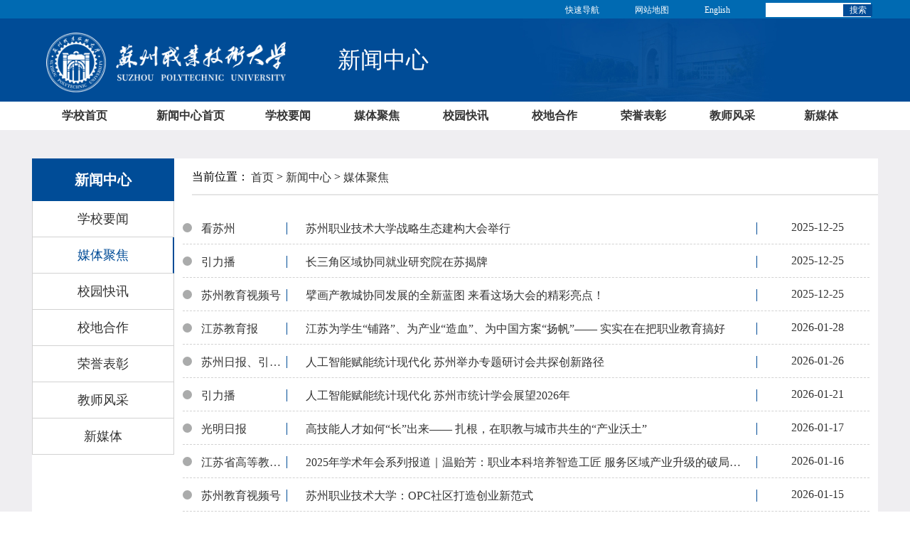

--- FILE ---
content_type: text/html
request_url: https://www.jssvc.edu.cn/xww/mtjj/
body_size: 33656
content:
<!DOCTYPE html>
<html lang="zh">

<head>
    <meta http-equiv="Content-Type" content="text/html; charset=utf-8" />
    <meta charset="UTF-8">
    <title>苏州职业技术大学</title>
    <meta name="viewport" content="width=device-width, initial-scale=1, user-scalable=no" />
    <meta name="format-detection" content="telephone=no, email=no" />
    <meta name="renderer" content="webkit">
    <meta http-equiv="X-UA-Compatible" content="IE=edge,chrome=1" />
    <meta http-equiv="X-UA-Compatible" content="IE=10;IE=9; IE=8; IE=7; IE=EDGE">
    <!-- css资源start -->
    <link rel="shortcut icon" href="/favicon.ico" type="image/x-icon">
<link rel="stylesheet" href="https://www.jssvc.edu.cn/images/obox.css">
<link rel="stylesheet" href="https://www.jssvc.edu.cn/images/common.css">
<link rel="stylesheet" href="https://www.jssvc.edu.cn/images/reset.css">
<link rel="stylesheet" href="https://www.jssvc.edu.cn/images/layer.css">
    <!-- css资源end -->
    <link rel="stylesheet" href="https://www.jssvc.edu.cn/images/suzhou_newsList.css">
    <script src="https://www.jssvc.edu.cn/images/laypage.js"></script>
</head>

<body>
    <div class="o_body">
        <div class="o_main">
            <!-- 头部start -->
            <!-- 头部end -->
            <script>
function chaxun(type,strsql){
	document.searchform.submit();
}
function searchEnter(event){
	    if(event.keyCode == 13){
	        chaxun('0','');
	    }
	}
</script>


<div class="mask">
  <span class="close">×</span>
  <div class="mobile_menu">
      <div class="title">导航菜单</div>
      <ul>
        <li><a href="/">学校首页</a></li>
        
          <li>
            <a href="https://www.jssvc.edu.cn/xww/xxyw/">学校要闻</a>
          </li>
        
          <li>
            <a href="https://www.jssvc.edu.cn/xww/mtjj/">媒体聚焦</a>
          </li>
        
          <li>
            <a href="https://www.jssvc.edu.cn/xww/ybdt/">校园快讯</a>
          </li>
        
          <li>
            <a href="https://www.jssvc.edu.cn/xww/xdhz/">校地合作</a>
          </li>
        
          <li>
            <a href="https://www.jssvc.edu.cn/xww/rybz/">荣誉表彰</a>
          </li>
        
          <li>
            <a href="https://www.jssvc.edu.cn/xww/jsfc/">教师风采</a>
          </li>
        
          <li>
            <a href="https://www.jssvc.edu.cn/xww/xmt/">新媒体</a>
          </li>
        
      </ul>
  </div>

</div>
<header>
  <div class="search_box">
      <div class="main">
          <ul>
              <a href="https://www.jssvc.edu.cn/ksdh/">
                  <li>快速导航</li>
              </a>
              <a href="https://www.jssvc.edu.cn/wzdt/">
                  <li>网站地图</li>
              </a>
               <a target="_blank" href="https://www.jssvc.edu.cn/jssvcenglish/">
                    <li>English</li>
                </a>
              <form id="searchform" name="searchform" method="post" action="/was5/web/search?channelid=278270"  target="_blank">
              <li>
                  <input type="text" name="searchword" onkeydown="searchEnter(event)" />
                  <button class="search_btn" type="submit">搜索</button>
              </li>
               </form>
          </ul>
      </div>
  </div>
  <div class="logo_area">
      <div class="main">
          <div class="logo_group">
              <span style="width:45%;">
                <img class="logo" src="https://www.jssvc.edu.cn/images/logo.png" />
              </span>
             <!-- <span style="width:30%;">
                <img class="need_remember" src="https://www.jssvc.edu.cn/images/need_remember.png" />
              </span>-->
              <span style="width:15%;">
                <img class="menu_button" src="https://www.jssvc.edu.cn/images/button.png" />
              </span>
              <div class="newsnet">新闻中心</div>
          </div>
          <div class="search">
              <!--<input type="text" />
              <button>搜索</button>-->
              <form id="searchform" name="searchform" method="post" action="/was5/web/search?channelid=278270"  target="_blank">
                  <input type="text" name="searchword" onkeydown="searchEnter(event)" />
                  <button type="submit">搜索</button>
              </form>
          </div>
      </div>

  </div>
  <div class="menu news_menu">
    <ul class="main">
      <li><a href="https://www.jssvc.edu.cn/">学校首页</a></li>
      <li><a  href="https://www.jssvc.edu.cn/xww/">新闻中心首页</a></li>
      
        <li style="margin:0 -0.25%">
          <a href="https://www.jssvc.edu.cn/xww/xxyw/" target="_self">学校要闻</a>
        </li>
      
        <li style="margin:0 -0.25%">
          <a href="https://www.jssvc.edu.cn/xww/mtjj/" target="_self">媒体聚焦</a>
        </li>
      
        <li style="margin:0 -0.25%">
          <a href="https://www.jssvc.edu.cn/xww/ybdt/" target="_self">校园快讯</a>
        </li>
      
        <li style="margin:0 -0.25%">
          <a href="https://www.jssvc.edu.cn/xww/xdhz/" target="_self">校地合作</a>
        </li>
      
        <li style="margin:0 -0.25%">
          <a href="https://www.jssvc.edu.cn/xww/rybz/" target="_self">荣誉表彰</a>
        </li>
      
        <li style="margin:0 -0.25%">
          <a href="https://www.jssvc.edu.cn/xww/jsfc/" target="_self">教师风采</a>
        </li>
      
        <li style="margin:0 -0.25%">
          <a href="https://www.jssvc.edu.cn/xww/xmt/" target="_self">新媒体</a>
        </li>
      
    </ul>
  </div>
</header>
            <!-- banner start -->
            <div class="homePage_banner js_newsList_banner">
                <div class="showbox">
                    <ul class="o_g">
                        
                    </ul>
                </div>
                <ul class="pager js_pager"></ul>
            </div>
            <!-- banner end -->
            <!-- 内容区start -->
            <div class="box_content">
                <div class="left_tabs">
                    <div class="title">
                        <a href="../">新闻中心</a>
                    </div>
                    <ul class="left_ul">
                        
                            <li id="li171">
                                <a href="../xxyw/">学校要闻</a>
                            </li>
                        
                            <li id="li170">
                                <a href="./">媒体聚焦</a>
                            </li>
                        
                            <li id="li172">
                                <a href="../ybdt/">校园快讯</a>
                            </li>
                        
                            <li id="li173">
                                <a href="../xdhz/">校地合作</a>
                            </li>
                        
                            <li id="li174">
                                <a href="../rybz/">荣誉表彰</a>
                            </li>
                        
                            <li id="li2489">
                                <a href="../jsfc/">教师风采</a>
                            </li>
                        
                            <li id="li201">
                                <a href="../xmt/">新媒体</a>
                            </li>
                        
                    </ul>
                </div>
                <div class="right_content">
                    <div class="crumbs_box">
                        <span class="next">当前位置：</span>
                        <span><a href="../../" title="首页" class="CurrChnlCls">首页</a>&nbsp;&gt;&nbsp;<a href="../" title="新闻中心" class="CurrChnlCls">新闻中心</a>&nbsp;&gt;&nbsp;<a href="./" title="媒体聚焦" class="CurrChnlCls">媒体聚焦</a></span>
                    </div>
                    <ul>
                         
                            <li>
                                <a class="schoolOut" istarget="1" isschool="" data_url="https://h5.kan0512.com/ksz/app/content/news?id=268493&rec_requestid="  title="苏州职业技术大学战略生态建构大会举行">
                                    <i class="num">
                                        看苏州</i>
                                    <i class="content">
                                        苏州职业技术大学战略生态建构大会举行</i>
                                    <span class="time">
                                        2025-12-25</span>
                                </a>
                            </li>
                        
                            <li>
                                <a class="schoolOut" istarget="1" isschool="" data_url="https://app.suzhou-news.cn/news/300756339"  title="长三角区域协同就业研究院在苏揭牌">
                                    <i class="num">
                                        引力播</i>
                                    <i class="content">
                                        长三角区域协同就业研究院在苏揭牌</i>
                                    <span class="time">
                                        2025-12-25</span>
                                </a>
                            </li>
                        
                            <li>
                                <a class="schoolOut" istarget="1" isschool="" data_url="./202512/t20251225_446222.shtml"  title="擘画产教城协同发展的全新蓝图 来看这场大会的精彩亮点！">
                                    <i class="num">
                                        苏州教育视频号</i>
                                    <i class="content">
                                        擘画产教城协同发展的全新蓝图 来看这场大会的精彩亮点！</i>
                                    <span class="time">
                                        2025-12-25</span>
                                </a>
                            </li>
                        
                            <li>
                                <a class="schoolOut" istarget="1" isschool="" data_url="http://epaper.jsenews.com/Article/index/aid/9198541.html"  title="江苏为学生“铺路”、为产业“造血”、为中国方案“扬帆”——  实实在在把职业教育搞好">
                                    <i class="num">
                                        江苏教育报</i>
                                    <i class="content">
                                        江苏为学生“铺路”、为产业“造血”、为中国方案“扬帆”——  实实在在把职业教育搞好</i>
                                    <span class="time">
                                        2026-01-28</span>
                                </a>
                            </li>
                        
                            <li>
                                <a class="schoolOut" istarget="1" isschool="" data_url="./202601/t20260126_454368.shtml"  title="人工智能赋能统计现代化 苏州举办专题研讨会共探创新路径">
                                    <i class="num">
                                        苏州日报、引力播</i>
                                    <i class="content">
                                        人工智能赋能统计现代化 苏州举办专题研讨会共探创新路径</i>
                                    <span class="time">
                                        2026-01-26</span>
                                </a>
                            </li>
                        
                            <li>
                                <a class="schoolOut" istarget="1" isschool="" data_url="https://app.suzhou-news.cn/news/300760159"  title="人工智能赋能统计现代化 苏州市统计学会展望2026年">
                                    <i class="num">
                                        引力播</i>
                                    <i class="content">
                                        人工智能赋能统计现代化 苏州市统计学会展望2026年</i>
                                    <span class="time">
                                        2026-01-21</span>
                                </a>
                            </li>
                        
                            <li>
                                <a class="schoolOut" istarget="1" isschool="" data_url="https://app.gmdaily.cn/as/opened/n/fd43b73d78e841f5a178a70589a0cb60"  title="高技能人才如何“长”出来—— 扎根，在职教与城市共生的“产业沃土”">
                                    <i class="num">
                                        光明日报</i>
                                    <i class="content">
                                        高技能人才如何“长”出来—— 扎根，在职教与城市共生的“产业沃土”</i>
                                    <span class="time">
                                        2026-01-17</span>
                                </a>
                            </li>
                        
                            <li>
                                <a class="schoolOut" istarget="1" isschool="" data_url="https://mp.weixin.qq.com/s/_d3KjhLqxRRXJZxDCqmdhg?scene=1&click_id=2"  title="2025年学术年会系列报道｜温贻芳：职业本科培养智造工匠 服务区域产业升级的破局之道">
                                    <i class="num">
                                        江苏省高等教育学会公众号</i>
                                    <i class="content">
                                        2025年学术年会系列报道｜温贻芳：职业本科培养智造工匠 服务区域产业升级的破局之道</i>
                                    <span class="time">
                                        2026-01-16</span>
                                </a>
                            </li>
                        
                            <li>
                                <a class="schoolOut" istarget="1" isschool="" data_url="./202601/t20260115_451566.shtml"  title="苏州职业技术大学：OPC社区打造创业新范式">
                                    <i class="num">
                                        苏州教育视频号</i>
                                    <i class="content">
                                        苏州职业技术大学：OPC社区打造创业新范式</i>
                                    <span class="time">
                                        2026-01-15</span>
                                </a>
                            </li>
                        
                            <li>
                                <a class="schoolOut" istarget="1" isschool="" data_url="https://m.weibo.cn/status/5253206952909015?wm=3333_2001&from=10FC493010&sourcetype=weixin&s_trans=ohSy95NmAwFbKfWTYIYt8A%3D%3D_5253206952909015_s&s_channel=4&jumpfrom=weibocom"  title="#光影校园#风晃过枝丫，摇落叶尖的阳光碎影">
                                    <i class="num">
                                        江苏教育发布微博</i>
                                    <i class="content">
                                        #光影校园#风晃过枝丫，摇落叶尖的阳光碎影</i>
                                    <span class="time">
                                        2026-01-12</span>
                                </a>
                            </li>
                        
                            <li>
                                <a class="schoolOut" istarget="1" isschool="" data_url="./202601/t20260112_450763.shtml"  title="苏州职业技术大学锚定“个体+AI”新范式，全力投身OPC建设实践#校园里的OPC">
                                    <i class="num">
                                        苏教宣视频号</i>
                                    <i class="content">
                                        苏州职业技术大学锚定“个体+AI”新范式，全力投身OPC建设实践#校园里的OPC</i>
                                    <span class="time">
                                        2026-01-12</span>
                                </a>
                            </li>
                        
                            <li>
                                <a class="schoolOut" istarget="1" isschool="" data_url="https://mp.weixin.qq.com/s/3LHHx9aka70og7BcGb1LyQ?scene=1&click_id=2"  title="重磅！2025江苏教育十大新闻揭晓">
                                    <i class="num">
                                        江苏教育发布微信</i>
                                    <i class="content">
                                        重磅！2025江苏教育十大新闻揭晓</i>
                                    <span class="time">
                                        2026-01-09</span>
                                </a>
                            </li>
                        
                            <li>
                                <a class="schoolOut" istarget="1" isschool="" data_url="https://education.news.cn/20260105/b9e2dcaa4c8a4d619ac3f922f50967e1/c.html"  title="江苏职业教育高质量发展实践：为学子筑梦 为产业赋能">
                                    <i class="num">
                                        新华网</i>
                                    <i class="content">
                                        江苏职业教育高质量发展实践：为学子筑梦 为产业赋能</i>
                                    <span class="time">
                                        2026-01-08</span>
                                </a>
                            </li>
                        
                            <li>
                                <a class="schoolOut" istarget="1" isschool="" data_url="https://mp.weixin.qq.com/s/mAge2pko1ea8_65nw-4qgQ"  title="江苏职业教育高质量发展实践：为学子筑梦 为产业赋能">
                                    <i class="num">
                                        中国职业教育</i>
                                    <i class="content">
                                        江苏职业教育高质量发展实践：为学子筑梦 为产业赋能</i>
                                    <span class="time">
                                        2026-01-08</span>
                                </a>
                            </li>
                        
                            <li>
                                <a class="schoolOut" istarget="1" isschool="" data_url="https://app.suzhou-news.cn/e_papers/article?article_id=12047039"  title="苏职大构建城市终身学习新生态 教育赋能城市，共生成就未来">
                                    <i class="num">
                                        苏州日报、引力播</i>
                                    <i class="content">
                                        苏职大构建城市终身学习新生态 教育赋能城市，共生成就未来</i>
                                    <span class="time">
                                        2026-01-06</span>
                                </a>
                            </li>
                        
                    </ul>
                   <!--分页start-->
                            <div class="page">
                                <div class="pageNode" id="pageNode"></div>
                            </div>
                    <!--分页end-->
                </div>
            </div>
            <!-- 内容区end -->
            <!-- 尾部start -->
            <style type="text/css">
  .has_adress a{
    color: #ffffff;
  }
</style>
<footer>
    <div class="main">
        <ul class="adress">
            <li class="footer_logo"><img class="" src="https://www.jssvc.edu.cn/images/logo.png" /></li>


<!--
            <li class="has_adress"><a target='_blank' href='https://bszs.conac.cn/sitename?method=show&id=40C18ED70ECD2770E053022819ACB3BC'><img class="adress_icon" src="https://www.jssvc.edu.cn/images/widget.png" /></a>版权所有 ©  苏州职业技术大学（苏州开放大学）</li>
            <li class="has_adress"><img class="adress_icon" src="https://www.jssvc.edu.cn/images/widget01.png" />
               <a href="https://beian.miit.gov.cn/" ><a href="https://beian.miit.gov.cn/" target="_blank">苏ICP备06022957号-1</a></a> <span class="kongge"><a href="https://www.beian.gov.cn/portal/registerSystemInfo?recordcode=32050602010546"><a href="https://www.beian.gov.cn/portal/registerSystemInfo?recordcode=32050602010546" target="_blank">苏公网安备 32050602010546号</a></a></span>
            </li>

-->
            <li class="has_adress"><a target='_blank' href='https://bszs.conac.cn/sitename?method=show&id=40C18ED70ECD2770E053022819ACB3BC'><img class="adress_icon" src="https://www.jssvc.edu.cn/images/widget.png" /></a>版权所有 ©  苏州职业技术大学（苏州开放大学）</li>
            <li class="has_adress"><img class="adress_icon" style="width:20px;height:21px" src="https://www.jssvc.edu.cn/images/ipc_new.png" /><a href="https://beian.miit.gov.cn/" ><a href="https://beian.miit.gov.cn/" target="_blank">苏ICP备06022957号-1</a></li>
            <li class="has_adress"><img class="adress_icon" src="https://www.jssvc.edu.cn/images/widget01.png" />
               </a> <a href="https://www.beian.gov.cn/portal/registerSystemInfo?recordcode=32050602010546"><a href="https://www.beian.gov.cn/portal/registerSystemInfo?recordcode=32050602010546" target="_blank">苏公网安备 32050602010546号</a></a>            </li>


            <li> 地址：苏州市致能大道106号国际教育园苏州职业技术大学</li>
        </ul>
        <div class="right">
            <div class="right_links">
                <select class="schoolOut_1">
                    <option value='#'>校内链接</option>
                     
                    
                        <option title="" value='#'>
                        党委办公室
                        </option>
                     
                    
                        <option title="" value='#'>
                        行政办公室
                        </option>
                     
                    
                        <option title="校内访问" value='https://www.jssvc.edu.cn/xuexgk/jgsz/zzrs.shtml'>
                        组织部（人事处）
                        </option>
                     
                    
                        <option title="校内访问" value='#'>
                        宣传统战部
                        </option>
                     
                    
                        <option title="校内访问" value='https://jjs.jssvc.edu.cn/'>
                        纪检监察室
                        </option>
                     
                    
                        <option title="" value='https://ltgg.jssvc.edu.cn'>
                        离退休干部处（关工委）
                        </option>
                     
                    
                        <option title="校内访问" value='https://www.jssvc.edu.cn/xuexgk/jgsz/gh/'>
                        工会
                        </option>
                     
                    
                        <option title="校内访问" value='https://tuanwei.jssvc.edu.cn/'>
                        团委
                        </option>
                     
                    
                        <option title="校内访问" value='https://jwc.jssvc.edu.cn/'>
                        教务处
                        </option>
                     
                    
                        <option title="" value='https://xsc.jssvc.edu.cn/'>
                        学生工作处
                        </option>
                     
                    
                        <option title="" value='https://kjc.jssvc.edu.cn/'>
                        科技处
                        </option>
                     
                    
                        <option title="" value='https://cwc.jssvc.edu.cn/'>
                        财务处
                        </option>
                     
                    
                        <option title="校内访问" value='https://sjc.jssvc.edu.cn/'>
                        审计处
                        </option>
                     
                    
                        <option title="校内访问" value='https://zw.jssvc.edu.cn'>
                        总务处
                        </option>
                     
                    
                        <option title="" value='https://bw.jssvc.edu.cn/'>
                        保卫处（人武部）
                        </option>
                     
                    
                        <option title="" value='#'>
                        校地合作发展处
                        </option>
                     
                    
                        <option title="" value='https://gjjl.jssvc.edu.cn/'>
                        国际合作交流处
                        </option>
                     
                    
                        <option title="" value='#'>
                        执纪审查处
                        </option>
                     
                    
                        <option title="" value='#'>
                        发展规划处
                        </option>
                     
                    
                        <option title="校内访问" value='https://lib.jssvc.edu.cn/'>
                        图书馆
                        </option>
                     
                    
                        <option title="" value='https://xb.jssvc.edu.cn/'>
                        学术期刊中心
                        </option>
                     
                    
                        <option title="" value='https://xxzx.jssvc.edu.cn/'>
                        信息中心
                        </option>
                     
                    
                        <option title="校内访问" value='https://jfzx.jssvc.edu.cn/'>
                        教师教学发展中心
                        </option>
                     
                    
                        <option title="" value='https://www.sztvu.com/'>
                        开放大学管委会
                        </option>
                     
                    
                        <option title="" value='https://cxcy.jssvc.edu.cn'>
                        创新创业办公室
                        </option>
                     
                    
                        <option title="" value='#'>
                        督学室
                        </option>
                     
                    
                        <option title="" value='#'>
                        高教研究所
                        </option>
                     
                    
                        <option title="" value='https://shzk.jssvc.edu.cn/'>
                        石湖智库
                        </option>
                     
                    
                        <option title="" value='#'>
                        太湖众创
                        </option>
                    
                </select>
                <select class="outside" onChange="javascript:if(this.options[this.selectedIndex].value!='#'){window.open(this.options[this.selectedIndex].value)}">
                    <option value='#'>校外链接</option>
                    
                        <option value='http://www.moe.gov.cn'>
                        教育部
                        </option>
                    
                        <option value='http://jyt.jiangsu.gov.cn'>
                        江苏省教育厅
                        </option>
                    
                        <option value='http://jyj.suzhou.gov.cn'>
                        苏州教育局
                        </option>
                    
                        <option value='https://zyk.jssvc.edu.cn'>
                        职业教育智能控制技术专业教学资源库
                        </option>
                    
                        <option value='https://szmemveg.jssvc.edu.cn'>
                        苏州市现代装备制造职业教育集团
                        </option>
                    
                        <option value='http://jszfcg.jsczt.cn/jszc/login'>
                        政府采购货物类网上商城服务平台
                        </option>
                    
                </select>
            </div>
            <div class="contact">
                <a href="mailto:xiaoz@jssvc.edu.cn">
                    <img src="https://www.jssvc.edu.cn/images/email.png" />
                    <div class="email_word">校长信箱</div>
                </a>
                <img class="outside qrcode" src="https://www.jssvc.edu.cn/images/code.png" />
            </div>
        </div>
    </div>
</footer>
<script>
	$(function(){
		 $(".schoolOut_1").change(function () {
        var data_url = $(this).find("option:selected").attr('value');
        var num = $(this).find("option:selected").attr('title');
        console.log(data_url, num);
        $.ajax({
            type: 'GET',
            async: false,
            url: '/msisn/oAWorkWeek/selectIp',
            data: '',
            success: function (data) {
                console.log(data);
                 var isInner = (data.data).isInner;
                if (isInner == false && num == "校内访问") {
                    window.open("/public/404/error.shtml");
                } else if (data_url != '#') {
                 window.open(data_url);
                }
            },
            error: function (e) {
                console.log("error");
            }
        });
    })

	})
</script>
            <!-- 尾部end -->
        </div>
    </div>
    <!-- js资源start -->
    <script src="https://www.jssvc.edu.cn/images/jQuery.min.js"></script>
<script src="https://www.jssvc.edu.cn/images/obox-min.js"></script>
<script src="https://www.jssvc.edu.cn/images/common.js"></script>
<script src="https://www.jssvc.edu.cn/images/slide.js"></script>
<script src="https://www.jssvc.edu.cn/images/layer.js"></script>
<script>
$(function () {
    var width = window.innerWidth;
    if (width < 1500) {
        $('ul li:last-child .third_lev').css('margin-left', '-115%');
    } else {
        $('ul li:last-child .third_lev').css('margin-left', '100%');
    }


    window.onload = function () {
        var width = window.innerWidth;
        if (width < 1500) {
            $('ul li:last-child .third_lev').css('margin-left', '-115%');
        } else {
            $('ul li:last-child .third_lev').css('margin-left', '100%');
        }
    }
    window.onresize = function () {
        var width = window.innerWidth;
        if (width < 1500) {
            $('ul li:last-child .third_lev').css('margin-left', '-115%');
        } else {
            $('ul li:last-child .third_lev').css('margin-left', '100%');
        }
    }


})
</script>
<script>
	$(function(){
		$(".close").click(function(){
			$(".mask").css("display","none");
		});
		$(".menu_button").click(function(){
			$(".mask").css("display","block");
		});

	})
</script>
    <!-- js资源end -->
    <script src="https://www.jssvc.edu.cn/images/suzhou_newsList.js"></script>
<script>
    $(document).ready(function() {
        var $link = $("#li170");
        $link.addClass('cur');
        
    });
    $(function() {
        // 配置分页参数
        var PAGE_COUNT = 34;
        var pageindex = "0";
        var pageName = "index";
        var pageExt = "shtml";
        laypage({
            cont: 'pageNode',
            pages: PAGE_COUNT, //可以叫服务端把总页数放在某一个隐藏域，再获取。假设我们获取到的是18
            skip: true, //是否开启跳页
            first: '首页',
            last: '尾页',
            curr: function() { //通过url获取当前页，也可以同上（pages）方式获取
                var page = location.search.match(/page=(\d+)/);
                return page ? page[1] : 1;
            }(),
            jump: function(e, first) { //触发分页后的回调
                var active = location.search.match(/active=(\d+)/); //获取active
                if (active != null) {
                    active = "&" + active[0];
                } else {
                    active = ""; //清空
                }
                if (!first) { //一定要加此判断，否则初始时会无限刷新
                    if (e.curr == 1) {
                        location.href = pageName + "." + pageExt + '?page=' + e.curr + active;
                    } else {
                        location.href = pageName + "_" + (e.curr - 1) + "." + pageExt + '?page=' + e.curr + active;
                    }
                }
            }
        });
    })
    </script>
</body>

</html>

--- FILE ---
content_type: text/css
request_url: https://www.jssvc.edu.cn/images/obox.css
body_size: 40483
content:
@charset "UTF-8";menu,ol,ul{list-style:none}.book .book-body .page-wrapper .page-inner section.normal ul,a,b,blockquote,body,button,dd,dl,dt,fieldset,figcaption,figure,h1,h2,h3,h4,h5,h6,hr,html,i,input,legend,li,menu,ol,p,pre,td,textarea,th,ul{margin:0;padding:0}.o_shade,video{background:#000}.o_body,.o_main{min-height:100%}.o_animate,.o_zz{-webkit-transition-timing-function:ease-out;-moz-transition-timing-function:ease-out}.leaveout,.o_Dropdown .name,.o_oneline{-o-text-overflow:ellipsis}.o_moreline,h1,h2,h3,p,span,td{word-wrap:break-word}.o_3d,.o_cutimgbox{-webkit-transform:translateZ(0);-webkit-backface-visiblity:hidden}.leaveout,.oPager,.o_oneline{white-space:nowrap}.oPager a,.o_cell,.o_cutimgbox .bgbox,.o_menu_link{text-align:center}article,aside,details,figcaption,figure,footer,header,hgroup,main,nav,section,summary{display:block}a,b,div,i,img,span{vertical-align:middle;-webkit-tap-highlight-color:transparent;font-style:normal}a{text-decoration:none;background:0 0}a:active,a:hover,input,textarea{outline:0}del,em,h1,h2,h3,h4,h5,h6{font-style:normal;font-weight:400;font-size:100%;-webkit-text-size-adjust:none}table{border-collapse:collapse;border-spacing:0}caption,td,th{padding:0}button,html input[type=button],input[type=reset],input[type=submit]{-webkit-appearance:button;cursor:pointer}input:-webkit-autofill{background-color:rgba(0,0,0,0)!important;background-image:none!important;color:#666!important}input:-webkit-autofill,input:-webkit-autofill:focus,input:-webkit-autofill:hover{box-shadow:0 0 0 60px #fff inset;-webkit-text-fill-color:#333}::-ms-clear,::-ms-reveal{display:none}.hbox,.lg,.md,.sm,.xl{display:inline-block;position:fixed;top:-100px}body,html{height:100%;width:100%;font-family:"Helvetica Neue",Helvetica,Arial,"Hiragino Sans GB","Hiragino Sans GB W3","Microsoft YaHei UI","Microsoft YaHei","WenQuanYi Micro Hei",sans-serif;font-size:10px;background:#fff!important;box-sizing:border-box}img{border:0}input[type=text],input[type=email],input[type=search],input[type=password],textarea{-webkit-appearance:none;-moz-appearance:none;border-radius:0}input,small,textarea{font-size:12px}button::-moz-focus-inner,input::-moz-focus-inner{border:0;padding:0}:after,:before{box-sizing:inherit}@media (min-width:1px){body{font-size:10px}}.md,.sm{width:750px}.lg{width:1200px}.xl{width:0}.o_pre{max-height:200px;overflow:scroll;color:#0c5ca8;font-size:16px;line-height:1.75em;padding:10px;box-sizing:border-box;background:#dcf9de;border:none;height:auto}.o_hide{display:none}.o_body{overflow:hidden;position:relative;z-index:0}.o_zz{background:url(#) #000;opacity:.5;filter:alpha(opacity=50);position:fixed;top:0;left:0;width:100%;height:100%;z-index:100;-webkit-transition-duration:.28s;-moz-transition-duration:.28s;transition-duration:.28s;transition-timing-function:ease-out;bottom:0;right:0}.o_menu_link,.o_zIndex1,.o_zIndex2,.o_zIndex3,.o_zIndex4,.o_zIndex5{position:relative}.o_clear,.o_clearbox:after{height:0;display:block;visibility:hidden;clear:both}.o_Dropdown,.o_animate,.o_shade{-webkit-transition-duration:.28s}.o_clearbox:after{content:"."}.o_table{display:table;width:100%;height:100%;-webkit-box-sizing:border-box;-moz-box-sizing:border-box;box-sizing:border-box}.o_H100,.o_autoH,.o_autoW,.o_cell{-webkit-box-sizing:border-box;-moz-box-sizing:border-box}.o_cell{display:table-cell;vertical-align:middle;box-sizing:border-box;width:100%}.o_gray{-webkit-filter:grayscale(100%);-moz-filter:grayscale(100%);-ms-filter:grayscale(100%);-o-filter:grayscale(100%);filter:grayscale(100%);filter:gray}.o_color{-webkit-filter:grayscale(0);-moz-filter:grayscale(0);-ms-filter:grayscale(0);-o-filter:grayscale(0);filter:grayscale(0);filter:none}.pointer{cursor:pointer}.emt{color:#ededed}.o_link_base{color:#111;cursor:pointer}.o_link_base:hover,.o_link_base:hover *{color:#0c5ca8}.o_link_light,.o_link_light *{color:#111;cursor:pointer}.o_link_light a:hover,.o_link_light:hover,.o_link_light:hover *{color:#1b1b1b}.o_link_base a{color:#111}.o_link_base a:hover,.o_textlink_base a:active{color:#0c5ca8}.o_zIndex1{z-index:1!important}.o_zIndex2{z-index:2!important}.o_zIndex3{z-index:3!important}.o_zIndex4{z-index:4!important}.o_zIndex5{z-index:5!important}.o_noselect{-moz-user-select:none;-webkit-user-select:none;-ms-user-select:none;-khtml-user-select:none;user-select:none}.leaveout{overflow:hidden;text-overflow:ellipsis}.o_H100,.o_autoH,.o_autoW{box-sizing:border-box}.o_borderbox,.o_cutimgbox{-webkit-box-sizing:border-box;-moz-box-sizing:border-box}.o_autoH,.o_autoW{padding:0!important;margin:0!important;border:0!important}.o_H100,.o_autoW,.o_fixW{display:inline-block;vertical-align:top}.o_oneline{overflow:hidden;text-overflow:ellipsis}td{word-break:break-all}@-moz-document url-prefix(){.o_table{display:inline-flex;flex-flow:column;justify-content:center;align-content:left;height:100%}.o_table::after,.o_table::before{content:"";flex:1 1}.o_cell{text-align:center;margin:0 auto;display:block}}.o_animate{-moz-transition-duration:.28s;transition-duration:.28s;transition-timing-function:ease-out}.o_Dropdown,.o_animate-solw,.o_shade{-webkit-transition-timing-function:ease-out}.o_animate-solw{-webkit-transition-duration:.8s;-moz-transition-duration:.8s;transition-duration:.8s;-moz-transition-timing-function:ease-out;transition-timing-function:ease-out}.o_animate-fast{-webkit-transition-duration:.1s;-moz-transition-duration:.1s;transition-duration:.1s;-webkit-transition-timing-function:ease-in;-moz-transition-timing-function:ease-in;transition-timing-function:ease-in}.o_borderbox{box-sizing:border-box}.o_Hrel{-webkit-transition-duration:.1s;-moz-transition-duration:.1s;transition-duration:.1s;-webkit-transition-timing-function:ease-in;-moz-transition-timing-function:ease-in;transition-timing-function:ease-in}.o_Dropdown,.o_shade{-moz-transition-duration:.28s;-moz-transition-timing-function:ease-out}.o_header{background:#3ca14d}.o_menu_link,.o_menu_link.cur{background:0 0}.o_header:after{content:".";height:0;visibility:hidden;clear:both;display:block}.o_menu{z-index:11}.o_menu_link{display:none;width:auto;height:auto;z-index:11;line-height:auto;font-size:30px;color:#444}.oPager a,.oPager a:hover{color:#000;background:#fff}.o_menu_link img{vertical-align:middle;width:50%}.o_cutimgbox,.o_cutimgbox .bgbox,ul.o_scrollH li{width:100%;position:relative}ul.o_scrollH{position:relative;left:20px;box-sizing:inherit}ul.o_scrollH li{left:-20px;box-sizing:border-box}@media screen and (-webkit-min-device-pixel-ratio:0){ul.o_scrollH::-webkit-scrollbar{display:none}}.o_cutimgbox{display:table;height:100%;box-sizing:border-box;font-size:0;-webkit-text-size-adjust:none}.o_cutimgbox .bgbox,.o_g{-webkit-box-sizing:border-box;-moz-box-sizing:border-box}.o_cutimgbox .bgbox{height:100%;display:table-cell;vertical-align:middle;box-sizing:border-box;font-size:0}.o_cutimgbox .bgbox .imgbox{display:inline-block;font-size:0;-webkit-text-size-adjust:none;position:relative;background:#333;box-sizing:border-box;overflow:hidden}.o_cutimgbox .bgbox .imgbox img{max-height:100%;max-width:100%;position:relative;width:auto;height:auto;filter:alpha(opacity=20);opacity:.2}.o_cutimgbox .bgbox .imgbox:after{content:"";display:block;position:relative;width:100%}.oPager,.oPager .jumpbox,.oPager a{display:inline-block}.o_cutimgbox .cutbox{position:absolute;font-size:0;top:50%;left:50%;z-index:0}.o_cutimgbox .cutbox .box{position:absolute;top:0;left:0;width:200px;height:200px;overflow:hidden}.o_cutimgbox .cutbox .box img{position:relative;top:0;left:0;background:#999}.o_cutimgbox .controlbox{position:absolute;font-size:0;top:50%;left:50%;z-index:1;background:url(c_img2-1.png) -5000px no-repeat}.o_cutimgbox .controlbox .control{width:200px;height:200px;position:absolute;top:0;left:0;cursor:move;font-size:0}.o_cutimgbox .controlbox .control .resize{position:absolute;width:24px;height:24px;bottom:-12px;right:-12px;font-size:0;text-align:center;line-height:24px;cursor:se-resize}.o_cutimgbox .controlbox .control .resize:after{content:"";vertical-align:middle;width:10px;position:absolute;left:50%;top:50%;margin-top:-5px;margin-left:-5px;height:10px;background:#fff;border-radius:100%;box-shadow:0 0 3px rgba(0,0,0,.6);border:1px solid #eee;box-sizing:border-box;display:inline-block}.oPager,.oPager a,.oPager span,.o_g,.o_popupclose,.ui_form dl label,.ui_input,.ui_input *{vertical-align:top}.ui_input,.ui_input input{margin-left:15px}.oPager .text,.oPager a{font-size:14px;line-height:38px;height:38px;margin-right:10px}.o_Dropdown .list,.o_popup{box-shadow:1px 9px 15px 3px rgba(0,0,0,.2)}.oPager a{min-width:38px;border-radius:0;border:1px solid #c8c8c8;box-sizing:border-box}.oPager a:hover{border:1px solid #c8c8c8}.oPager a.cur{color:#fff;background:#0c5ca8;border:1px solid #0c5ca8}.oPager a.lose{cursor:default;color:#000;background:#fff;border:1px solid #fff;opacity:.5}.oPager span{color:#000;margin-right:10px;font-size:14px;line-height:38px}.oPager .jump,.oPager .next,.oPager .prev{padding:0 10px;font-family:iconfont;background:0 0}.oPager .prev{content:"\e63c"}.oPager .next{content:"\e63b"}.oPager .jump{content:""}.oPager .text{border:1px solid #c8c8c8;padding:0 10px;width:100px}.ui_form{padding:10px 30px 20px;text-align:left}.ui_form dl{display:block;font-size:0}.ui_form dl label{display:inline-block;width:90px;font-size:14px;color:#333;text-align:left}.ui_form dl .cbox{display:inline-block;width:450px}.ui_input{display:inline-block;border:1px solid #ccc;box-sizing:border-box;margin-bottom:10px;white-space:normal;padding-right:0;font-size:0;line-height:normal}.ui_input.lose{background:#eee}.ui_input input,.ui_input textarea{border:none;font-size:14px;line-height:18px;padding:10px 15px 10px 0;background:0 0;color:#999;box-sizing:border-box}.ui_input textarea{display:block;width:100%;resize:none}.ui_input .icon{width:30px;line-height:38px;display:inline-block;text-align:left;color:#999;font-size:16px}.ui_input .btn{margin:3px}.ui_input .time{font-size:12px;line-height:18px;padding:0 15px 0 10px;color:#999;display:inline-block;margin:10px 0;border-left:1px solid #eee}.ui_input .link{color:#32beff;padding:0 5px;line-height:38px;font-size:12px}.ui_input .code{margin:3px;width:100px;height:32px;background:#eee;display:inline-block}.ui_input input.full,.ui_input textarea.full{color:#333}.ui_input.cur{border-color:#005aaa}.ui_input.err{border-color:#ff7800}.ui_form .o_DropdownBody{margin-bottom:10px;width:100%}.ui_form .ui_addressbox{width:100%}.ui_form .o_Dropdown{width:100%!important}.ui_form label.name{display:block;font-size:14px;color:#666;line-height:1.3em;margin-bottom:10px;width:100%}.ui_input .toolbar{font-size:12px;padding:10px;text-align:right;color:#ccc;line-height:1.3em}.o_popup.o_alert .tool,.o_popup.o_confirm .tool,.o_popupclose{text-align:center}.ui_checkbox,.ui_radio{height:30px;line-height:30px;padding-right:10px;margin-right:10px;font-size:14px;color:#666}.ui_radio{padding-left:30px;display:inline-block;background:url(form_bg.gif) -5px -30px no-repeat;cursor:pointer}.ui_radio.cur{background-position:-5px 0}.ui_radio.lose{background-position:-5px -60px;cursor:default}.ui_radio input{display:none}.ui_checkbox{padding-left:28px;display:inline-block;background:url(form_bg.gif) -5px -90px no-repeat;cursor:pointer}.ui_checkbox input,.ui_err{display:none}.ui_checkbox.cur{background-position:-5px -120px}.ui_checkbox.lose{background-position:-5px -150px;cursor:default}.ui_err{position:relative;line-height:16px;font-size:12px;color:#ff7800;padding-left:22px;margin-bottom:10px}.o_font0,.o_g{font-size:0!important;line-height:auto}.ui_err.show{display:block}.ui_err a,.ui_err i{display:inline-block}.ui_err a{color:#32beff;padding:0 2px}.ui_err i{position:absolute;top:0;left:0;height:16px;width:16px;background:url(form_bg.gif) left -187px no-repeat}.o_g{display:block;width:100%;box-sizing:border-box}.o_df-table,.o_u{-webkit-box-sizing:border-box;-moz-box-sizing:border-box}.o_g:after{content:".";height:0;visibility:hidden;clear:both;display:block}.o_u{display:inline-block;text-rendering:auto;box-sizing:border-box}.o_shade{position:fixed;height:2000px;width:100%;top:0;left:0;bottom:0;padding:0 3.125%;display:block;opacity:0;z-index:999999999998;filter:progid:DXImageTransform.Microsoft.gradient(startColorstr=#7F000000, endColorstr=#7F000000);filter:Alpha(opacity=50);transition-duration:.28s;transition-timing-function:ease-out}.o_shade.show{opacity:.5}.o_popup{width:860px;left:50%;margin-left:-430px;position:fixed;background:#fff;z-index:999999999999;opacity:0;display:none;-webkit-transition-duration:.3s;-moz-transition-duration:.3s;transition-duration:.3s;-webkit-transition-timing-function:ease-in;-moz-transition-timing-function:ease-in;transition-timing-function:ease-in}.o_popup.absolute,.o_popupclose{position:absolute}.o_Dropdown,.o_DropdownBody,.o_popupclose{display:inline-block}.o_popup.show{animation:popup_show .3s ease-out 0s;-moz-animation:popup_show .3s ease-out 0s;-webkit-animation:popup_show .3s ease-out 0s;-o-animation:popup_show .3s ease-out 0s;animation-fill-mode:forwards;-webkit-animation-fill-mode:forwards;margin-top:0;opacity:1}@keyframes popup_show{0%{margin-top:-50px;opacity:0}100%{margin-top:0;opacity:1}}@-moz-keyframes popup_show{0%{margin-top:-50px;opacity:0}100%{margin-top:0;opacity:1}}@-o-keyframes popup_show{0%{margin-top:-50px;opacity:0}100%{margin-top:0;opacity:1}}@-webkit-keyframes popup_show{0%{margin-top:-50px;opacity:0}100%{margin-top:0;opacity:1}}.o_popup.show.hide{animation:popup_hide .3s ease-out 0s;-moz-animation:popup_hide .3s ease-out 0s;-webkit-animation:popup_hide .3s ease-out 0s;-o-animation:popup_hide .3s ease-out 0s;animation-fill-mode:forwards;-webkit-animation-fill-mode:forwards;margin-top:0}@keyframes popup_hide{0%{margin-top:0;opacity:1}100%{margin-top:-50px;opacity:0}}@-moz-keyframes popup_hide{0%{margin-top:0;opacity:1}100%{margin-top:-50px;opacity:0}}@-o-keyframes popup_hide{0%{margin-top:0;opacity:1}100%{margin-top:-50px;opacity:0}}@-webkit-keyframes popup_hide{0%{margin-top:0;opacity:1}100%{margin-top:-50px;opacity:0}}.o_popupclose{background:#eee;height:30px;line-height:30px;width:30px;float:right;font-size:25px;color:#434040;top:0;right:0;font-family:iconfont;cursor:pointer}.o_popupclose:before{content:\f00d}.o_popup.o_alert{width:400px;margin-left:-200px;padding:45px 0 30px}.o_popup.o_confirm{width:500px;margin-left:-250px;padding:45px 30px 30px}.o_popup.o_alert .cont,.o_popup.o_confirm .cont{padding-bottom:30px;text-align:center;font-size:14px;color:#333}.o_popup.o_alert .tool .btn,.o_popup.o_confirm .tool .btn{margin:0 10px}h2,h3{line-height:1.5em;margin:10px 0;color:#333;position:relative}h1{font-size:26px;line-height:1.5em;padding:10px;margin-bottom:10px;color:#333;position:relative}h2{font-size:16px}h3{font-size:12px}h1 span,h2 span,h3 span{display:inline-block;padding:0}select{opacity:0}.o_DropdownBody{position:relative;z-index:0}.o_Dropdown{height:48px;border:1px solid #ccc;position:relative;background:#fff;z-index:9;cursor:pointer;box-sizing:border-box;transition-duration:.28s;transition-timing-function:ease-out}.o_InputSelectBox,.o_bgbtnbase{-webkit-transition-duration:.28s;-moz-transition-duration:.28s;-webkit-transition-timing-function:ease-out;-moz-transition-timing-function:ease-out}.o_Dropdown .name{height:48px;line-height:48px!important;font-size:14px;color:#333;display:block;padding-left:20px;padding-right:30px;position:relative;z-index:1;white-space:nowrap;overflow:hidden;text-overflow:ellipsis;text-align:left}.o_Dropdown .i_down{display:inline-block;width:12px;height:12px;right:6px;position:absolute;top:50%;margin-top:-6px;color:#000;font-size:12px;line-height:1em;font-family:iconfont}.o_Dropdown .i_down:before{content:"\e638"}.o_Dropdown.selected span{color:#666}.o_Dropdown select{cursor:default;text-indent:0;color:#a0a0a0;font-size:16px;position:absolute;top:0;left:0;width:100%;height:100%;opacity:0;z-index:2;line-height:30px}.o_Dropdown.lose{background:#efefef}.o_Dropdown.lose .name{color:#999}.o_Dropdown .listbox{padding-top:5px;display:none;position:absolute;left:-1px;top:48px;min-width:100%;margin-top:-10px}.o_Dropdown .list{min-width:100%;border:1px solid #ccc;background:#fff;max-height:200px}.o_Dropdown .list ul h2{font-weight:700;color:#000;padding:10px;line-height:1.37em;font-size:14px;margin:0}.o_Dropdown .list li{display:block;font-size:12px;color:#333;cursor:pointer;white-space:nowrap}.o_Dropdown .list li span{padding:10px 20px;display:block;font-size:12px;line-height:1.37em}.o_Dropdown .list li:hover{background:#F8FBFF;color:#333}.o_Dropdown .list li.lose{color:#ccc;cursor:default}.o_Dropdown .list li.cur{background:#ededed;color:#000}.o_Dropdown .o_scrollWin .o_barbox{width:15px}.o_Dropdown .o_scrollWin .o_barbox span{margin-left:7.5px}.o_DropdownBody.open .o_Dropdown{border-color:#0c5ca8;box-shadow:0 0 10px rgba(0,0,0,.1)}.oDropdownlist,.o_InputSelectBox .list{box-shadow:1px 9px 15px 3px rgba(0,0,0,.2)}.o_DropdownBody.open .o_Dropdown .i_down:before{content:"\e639"}.o_InputSelectBox{display:inline-block;position:relative;background:#fff;z-index:9;cursor:pointer;box-sizing:border-box;transition-duration:.28s;transition-timing-function:ease-out;border:none;height:auto}.o_InputSelectBox select{cursor:default;text-indent:0;color:#a0a0a0;font-size:16px;position:absolute;top:0;left:0;width:100%;height:100%;opacity:0;z-index:2;line-height:30px}.o_InputSelectBox.lose{background:#efefef}.o_InputSelectBox.lose .name{color:#999}.o_InputSelectBox .listbox{display:none;position:absolute;left:-1px;top:48px;min-width:100%;margin-top:-10px}.o_InputSelectBox .list{min-width:100%;border:1px solid #ccc;background:#fff;max-height:200px}.o_InputSelectBox .list ul h2{font-weight:700;color:#000;padding:10px;line-height:1.37em;font-size:14px;margin:0}.o_InputSelectBox .list li{display:block;font-size:12px;color:#333;cursor:pointer;white-space:nowrap}.o_InputSelectBox .list li span{padding:10px 20px;display:block;font-size:12px;line-height:1.37em}.o_InputSelectBox .list li:hover{background:#F8FBFF;color:#333}.o_InputSelectBox .list li.lose{color:#ccc;cursor:default}.o_InputSelectBox .list li.cur{background:#ededed;color:#000}.o_InputSelectBox .o_scrollWin .o_barbox{width:15px}.o_InputSelectBox .o_scrollWin .o_barbox span{margin-left:7.5px}.oDropdownlist{border:none;background:#fff;max-height:400px;width:80%!important;margin-left:-40%!important;border-radius:3px;overflow:hidden}.oDropdownlist ul h2{font-weight:700;color:#000;padding:10px;line-height:1.37em;font-size:14px;margin:0}.oDropdownlist li{display:block;font-size:14px;color:#333;cursor:pointer;white-space:nowrap}.oDropdownlist li span{padding:20px;display:block;font-size:12px;line-height:1.37em}.oDropdownlist li:hover{background:#F8FBFF;color:#333}.oDropdownlist li.lose{color:#ccc;cursor:default}.oDropdownlist li.cur{background:#0c5ca8;color:#000}.oDropdownlist .o_scrollWin .o_barbox{width:15px}.oDropdownlist .o_scrollWin .o_barbox span{margin-left:7.5px}.o_scrollWin{position:relative;overflow:hidden;min-height:10px;height:100%}.o_scrollWin .o_scrollbody{width:100%;top:0;left:0}.o_scrollWin .o_barbox{position:absolute;right:0;height:100%;top:0;width:6px;padding:15px 0;box-sizing:border-box;z-index:1;overflow:hidden}.o_scrollWin .o_barbox span{width:0;background:#eee;left:50%;margin-left:0;height:100%;display:block;position:absolute}.o_scrollWin .o_barbox .o_bar{position:absolute;width:5px;min-height:10px;background:#dadbe0;margin-top:15px;top:0;left:50%;margin-left:-2.5px;display:block;cursor:pointer;z-index:1}.o_bgbtnbase,.o_linebtnbase{display:inline-block;cursor:pointer}.o_bgbtnbase{color:#fafafa;border:1px solid #444;background:#444;transition-duration:.28s;transition-timing-function:ease-out}.o_bgbtn1,.o_linebtnbase{-webkit-transition-duration:.28s;-moz-transition-duration:.28s;-webkit-transition-timing-function:ease-out;-moz-transition-timing-function:ease-out}.o_bgbtnbase:hover{background:#444;border-color:#444;z-index:1}.o_linebtnbase{color:#444;border:1px solid #444;background:rgba(0,0,0,0);transition-duration:.28s;transition-timing-function:ease-out}.o_linebtnbase:hover{border-color:#444;color:#444;z-index:1}.o_bgbtn1,.o_linebtn1{display:inline-block;border:1px solid #0c5ca8;cursor:pointer}.o_bgbtn1{color:#fff;background:#0c5ca8;transition-duration:.28s;transition-timing-function:ease-out}.o_linebtn1,.o_linebtn1:hover i{color:#0c5ca8}.o_bgbtn2,.o_linebtn1{-webkit-transition-duration:.28s;-moz-transition-duration:.28s;-webkit-transition-timing-function:ease-out;-moz-transition-timing-function:ease-out}.o_linebtn1{background:rgba(0,0,0,0);transition-duration:.28s;transition-timing-function:ease-out}.o_bgbtn1:hover{background:#0c5ca8;border-color:#0c5ca8}.o_linebtn1:hover{border-color:#0c5ca8;color:#0c5ca8}.o_bgbtn2,.o_linebtn2{border:1px solid #e543ae;cursor:pointer;display:inline-block}.o_bgbtn2{color:#fff;background:#e543ae;transition-duration:.28s;transition-timing-function:ease-out}.o_df-animate,.o_linebtn2{-webkit-transition-duration:.28s;-moz-transition-duration:.28s;-webkit-transition-timing-function:ease-out;-moz-transition-timing-function:ease-out}.o_linebtn2{color:#e543ae;background:rgba(0,0,0,0);transition-duration:.28s;transition-timing-function:ease-out}.o_bgbtn2:hover{background:#f957c2;border-color:#f957c2}.o_linebtn2:hover{border-color:#f957c2;color:#f957c2}.o_bgbtn1.o_lose,.o_bgbtn1.o_lose:hover i,.o_bgbtn2.o_lose,.o_bgbtn2.o_lose:hover i,.o_bgbtnbase.o_lose,.o_bgbtnbase.o_lose:hover i{background:#c8c8c8;color:#fff;border-color:#c8c8c8;cursor:default}.o_linebtn1.o_lose,.o_linebtn1.o_lose:hover i,.o_linebtn2.o_lose,.o_linebtn2.o_lose:hover i,.o_linebtnbase.o_lose,.o_linebtnbase.o_lose:hover i{background:#fff;color:#ccc;border-color:#f2f2f2;cursor:default}.o_color_demo{background:rgba(0,0,0,.2);filter:progid:DXImageTransform.Microsoft.gradient(startColorstr=#33000000, endColorstr=#33000000);color:#fff;font-size:30px;text-align:center}.o_form{width:70%}.o_form .o_row{background:0 0;margin-bottom:5px}.o_form .o_row input[type=text],.o_form .o_row textarea{border:1px solid #999;background:#fff;color:#333;display:inline-block;font-size:14px;width:100%}.o_form .o_row input[type=text]{height:30px;line-height:30px;padding:0 10px}.o_form .o_row textarea{padding:10px;height:auto;resize:none}.o_form .o_row label{display:inline-block;background:0 0;font-size:14px;color:#333;line-height:30px}.o_form .o_row .o_u{border:none!important}.o_loadingBox{width:80px;height:80px;position:absolute;margin-top:-40px;margin-right:-40px;top:50%;right:50%;z-index:99}.o_loadingBox span{display:inline-block;width:10px;height:10px;border-radius:50%;background:green;position:absolute;overflow:hidden;-webkit-animation:load 1s ease infinite}@-webkit-keyframes load{0%{-webkit-transform:scale(1.6);opacity:1}100%{-webkit-transform:scale(.2);opacity:.5}}.o_loadingBox span.o1{left:0;top:50%;margin-top:-5px;-webkit-animation-delay:.13s}.o_loadingBox span.o2{left:9.76px;top:9.76px;-webkit-animation-delay:.26s}.o_loadingBox span.o3{left:50%;top:0;margin-left:-5px;-webkit-animation-delay:.39s}.o_loadingBox span.o4{top:9.76px;right:9.76px;-webkit-animation-delay:.52s}.o_loadingBox span.o5{right:0;top:50%;margin-top:-5px;-webkit-animation-delay:.65s}.o_loadingBox span.o6{right:9.76px;bottom:9.76px;-webkit-animation-delay:.78s}.o_loadingBox span.o7{bottom:0;left:50%;margin-left:-5px;-webkit-animation-delay:.91s}.o_loadingBox span.o8{bottom:9.76px;left:9.76px;-webkit-animation-delay:1.04s}.o_loadingBox .tt{font-size:12px;line-height:12px;width:80px;text-align:center;display:block;position:absolute;left:0;right:0;top:50%;margin-top:-6px;color:#999}.o_btn_df-sm i,.o_btn_df-sm span{line-height:20px;vertical-align:top}.o_shade_loading{background:rgba(255,255,255,.5);position:absolute;top:0;left:0;right:0;bottom:0;z-index:10}.o_btn_df-df i,.o_btn_df-sm i,.o_btn_df-xl i{position:relative;top:0}.o_g .o_u.o_df_1-2{width:50%}.o_g .o_u.o_df_2-2{width:100%}.o_g .o_u.o_df_1-3{width:33.33333333%}.o_g .o_u.o_df_2-3{width:66.66666667%}.o_g .o_u.o_df_3-3{width:100%}.o_g .o_u.o_df_1-4{width:25%}.o_g .o_u.o_df_2-4{width:50%}.o_g .o_u.o_df_3-4{width:75%}.o_g .o_u.o_df_4-4{width:100%}.o_g .o_u.o_df_1-5{width:20%}.o_g .o_u.o_df_2-5{width:40%}.o_g .o_u.o_df_3-5{width:60%}.o_g .o_u.o_df_4-5{width:80%}.o_g .o_u.o_df_5-5{width:100%}.o_g .o_u.o_df_1-6{width:16.66666667%}.o_g .o_u.o_df_2-6{width:33.33333333%}.o_g .o_u.o_df_3-6{width:50%}.o_g .o_u.o_df_4-6{width:66.66666667%}.o_g .o_u.o_df_5-6{width:83.33333333%}.o_g .o_u.o_df_6-6{width:100%}.o_g .o_u.o_df_1-8{width:12.5%}.o_g .o_u.o_df_2-8{width:25%}.o_g .o_u.o_df_3-8{width:37.5%}.o_g .o_u.o_df_4-8{width:50%}.o_g .o_u.o_df_5-8{width:62.5%}.o_g .o_u.o_df_6-8{width:75%}.o_g .o_u.o_df_7-8{width:87.5%}.o_g .o_u.o_df_8-8{width:100%}.o_g .o_u.o_df_1-10{width:10%}.o_g .o_u.o_df_2-10{width:20%}.o_g .o_u.o_df_3-10{width:30%}.o_g .o_u.o_df_4-10{width:40%}.o_g .o_u.o_df_5-10{width:50%}.o_g .o_u.o_df_6-10{width:60%}.o_g .o_u.o_df_7-10{width:70%}.o_g .o_u.o_df_8-10{width:80%}.o_g .o_u.o_df_9-10{width:90%}.o_g .o_u.o_df_10-10{width:100%}.o_g .o_u.o_df_1-12{width:8.33333333%}.o_g .o_u.o_df_2-12{width:16.66666667%}.o_g .o_u.o_df_3-12{width:25%}.o_g .o_u.o_df_4-12{width:33.33333333%}.o_g .o_u.o_df_5-12{width:41.66666667%}.o_g .o_u.o_df_6-12{width:50%}.o_g .o_u.o_df_7-12{width:58.33333333%}.o_g .o_u.o_df_8-12{width:66.66666667%}.o_g .o_u.o_df_9-12{width:75%}.o_g .o_u.o_df_10-12{width:83.33333333%}.o_g .o_u.o_df_11-12{width:91.66666667%}.o_g .o_u.o_df_12-12{width:100%}.o_g .o_u.o_df_1-24{width:4.16666667%}.o_g .o_u.o_df_2-24{width:8.33333333%}.o_g .o_u.o_df_3-24{width:12.5%}.o_g .o_u.o_df_4-24{width:16.66666667%}.o_g .o_u.o_df_5-24{width:20.83333333%}.o_g .o_u.o_df_6-24{width:25%}.o_g .o_u.o_df_7-24{width:29.16666667%}.o_g .o_u.o_df_8-24{width:33.33333333%}.o_g .o_u.o_df_9-24{width:37.5%}.o_g .o_u.o_df_10-24{width:41.66666667%}.o_g .o_u.o_df_11-24{width:45.83333333%}.o_g .o_u.o_df_12-24{width:50%}.o_g .o_u.o_df_13-24{width:54.16666667%}.o_g .o_u.o_df_14-24{width:58.33333333%}.o_g .o_u.o_df_15-24{width:62.5%}.o_g .o_u.o_df_16-24{width:66.66666667%}.o_g .o_u.o_df_17-24{width:70.83333333%}.o_g .o_u.o_df_18-24{width:75%}.o_g .o_u.o_df_19-24{width:79.16666667%}.o_g .o_u.o_df_20-24{width:83.33333333%}.o_g .o_u.o_df_21-24{width:87.5%}.o_g .o_u.o_df_22-24{width:91.66666667%}.o_g .o_u.o_df_23-24{width:95.83333333%}.o_df-cell,.o_g .o_u.o_df_24-24,.o_m_zz{width:100%}.o_df-left{float:left!important}.o_df-right{float:right!important}.o_df-show{display:inline-block!important}.o_df-show-block{display:block!important}.o_df-hide{display:none!important}.o_df-inlineblock{display:inline-block!important}.o_df-center{text-align:center!important}.o_df-textright{text-align:right!important}.o_df-textleft{text-align:left!important}.o_df-animate{transition-duration:.28s;transition-timing-function:ease-out}.o_btn_df-sm{font-size:0;overflow:hidden;box-sizing:border-box}.o_btn_df-sm span{display:block;padding:0 12px;font-size:12px;text-align:center}.o_btn_df-sm i{padding:0 8px;font-size:16px;display:inline-block;box-sizing:border-box}.o_btn_df-df{font-size:0;overflow:hidden;box-sizing:border-box}.o_btn_df-df span{line-height:48px;display:block;padding:0 64px;font-size:18px;vertical-align:top;text-align:center}.o_btn_df-df i{padding:0 11px;font-size:22px;display:inline-block;line-height:48px;vertical-align:top}.o_btn_df-xl i,.o_btn_df-xl span{line-height:66px;vertical-align:top}.o_btn_df-xl{font-size:0;overflow:hidden;box-sizing:border-box}.o_btn_df-xl span{display:block;padding:0 60px;font-size:24px;text-align:center}.o_btn_df-xl i{padding:0 15px;font-size:28px;display:inline-block}.o_df-table{display:table!important;width:100%;height:100%;box-sizing:border-box}.o_df-cell{display:table-cell;vertical-align:middle;text-align:center;-webkit-box-sizing:border-box;-moz-box-sizing:border-box;box-sizing:border-box}@-moz-document url-prefix(){.o_df-table{display:flex!important;flex-flow:column;justify-content:center;align-content:center;height:100%}.o_df-table::after,.o_df-table::before{content:"";flex:1 1}.o_df-cell{text-align:center;margin:0 auto;display:block;width:100%}}.o_font-large{font-size:72px;line-height:1.2em}.o_font-middle{font-size:32px;line-height:1.2em}.o_font-small{font-size:18px;line-height:1.2em}.o_m_zz{background:url(#) #000;opacity:.5;filter:alpha(opacity=50);position:fixed;left:0;height:100%;z-index:100;-webkit-transition-duration:.28s;-moz-transition-duration:.28s;transition-duration:.28s;-webkit-transition-timing-function:ease-out;-moz-transition-timing-function:ease-out;transition-timing-function:ease-out;bottom:0;right:0;top:0;overflow:scroll}@media (max-width:750px){body .o_btn_xs-df,body .o_btn_xs-sm,body .o_btn_xs-xl{overflow:hidden;box-sizing:border-box}body .o_btn_xs-df i,body .o_btn_xs-sm i,body .o_btn_xs-xl i{vertical-align:top;top:0;position:relative}body .o_g .o_u.o_xs_1-2{width:50%}body .o_g .o_u.o_xs_2-2{width:100%}body .o_g .o_u.o_xs_1-3{width:33.33333333%}body .o_g .o_u.o_xs_2-3{width:66.66666667%}body .o_g .o_u.o_xs_3-3{width:100%}body .o_g .o_u.o_xs_1-4{width:25%}body .o_g .o_u.o_xs_2-4{width:50%}body .o_g .o_u.o_xs_3-4{width:75%}body .o_g .o_u.o_xs_4-4{width:100%}body .o_g .o_u.o_xs_1-5{width:20%}body .o_g .o_u.o_xs_2-5{width:40%}body .o_g .o_u.o_xs_3-5{width:60%}body .o_g .o_u.o_xs_4-5{width:80%}body .o_g .o_u.o_xs_5-5{width:100%}body .o_g .o_u.o_xs_1-6{width:16.66666667%}body .o_g .o_u.o_xs_2-6{width:33.33333333%}body .o_g .o_u.o_xs_3-6{width:50%}body .o_g .o_u.o_xs_4-6{width:66.66666667%}body .o_g .o_u.o_xs_5-6{width:83.33333333%}body .o_g .o_u.o_xs_6-6{width:100%}body .o_g .o_u.o_xs_1-8{width:12.5%}body .o_g .o_u.o_xs_2-8{width:25%}body .o_g .o_u.o_xs_3-8{width:37.5%}body .o_g .o_u.o_xs_4-8{width:50%}body .o_g .o_u.o_xs_5-8{width:62.5%}body .o_g .o_u.o_xs_6-8{width:75%}body .o_g .o_u.o_xs_7-8{width:87.5%}body .o_g .o_u.o_xs_8-8{width:100%}body .o_g .o_u.o_xs_1-12{width:8.33333333%}body .o_g .o_u.o_xs_2-12{width:16.66666667%}body .o_g .o_u.o_xs_3-12{width:25%}body .o_g .o_u.o_xs_4-12{width:33.33333333%}body .o_g .o_u.o_xs_5-12{width:41.66666667%}body .o_g .o_u.o_xs_6-12{width:50%}body .o_g .o_u.o_xs_7-12{width:58.33333333%}body .o_g .o_u.o_xs_8-12{width:66.66666667%}body .o_g .o_u.o_xs_9-12{width:75%}body .o_g .o_u.o_xs_10-12{width:83.33333333%}body .o_g .o_u.o_xs_11-12{width:91.66666667%}body .o_g .o_u.o_xs_12-12{width:100%}body .o_xs-left{float:left!important}body .o_xs-right{float:right!important}body .o_xs-show{display:inline-block!important}body .o_xs-show-block{display:block!important}body .o_xs-hide{display:none!important}body .o_xs-inlineblock{display:inline-block!important}body .o_xs-center{text-align:center!important}body .o_xs-textright{text-align:right!important}body .o_xs-textleft{text-align:left!important}body .o_xs-animate{-webkit-transition-duration:.28s;-moz-transition-duration:.28s;transition-duration:.28s;-webkit-transition-timing-function:ease-out;-moz-transition-timing-function:ease-out;transition-timing-function:ease-out}body .o_btn_xs-sm{font-size:0}body .o_btn_xs-sm span{line-height:20px;display:block;padding:0 12px;font-size:12px;vertical-align:top;text-align:center}body .o_btn_xs-sm i{padding:0 8px;font-size:16px;display:inline-block;line-height:20px;box-sizing:border-box}body .o_btn_xs-df{font-size:0}body .o_btn_xs-df span{line-height:48px;display:block;padding:0 64px;font-size:18px;vertical-align:top;text-align:center}body .o_btn_xs-df i{padding:0 11px;font-size:22px;display:inline-block;line-height:48px}body .o_btn_xs-xl{font-size:0}body .o_btn_xs-xl span{line-height:66px;display:block;padding:0 60px;font-size:24px;vertical-align:top;text-align:center}body .o_btn_xs-xl i{padding:0 15px;font-size:28px;display:inline-block;line-height:66px}body .o_xs-table{display:table!important;width:100%;height:100%;-webkit-box-sizing:border-box;-moz-box-sizing:border-box;box-sizing:border-box}body .o_xs-cell{display:table-cell;vertical-align:middle;text-align:center;-webkit-box-sizing:border-box;-moz-box-sizing:border-box;box-sizing:border-box;width:100%}@-moz-document url-prefix(){body .o_xs-table{display:flex!important;flex-flow:column;justify-content:center;align-content:center;height:100%}body .o_xs-table::after,body .o_xs-table::before{content:"";flex:1 1}body .o_xs-cell{text-align:center;margin:0 auto;display:block;width:100%}}body .o_font-large{font-size:42px;line-height:1.2em}body .o_font-middle{font-size:18px;line-height:1.2em}body .o_font-small{font-size:12px;line-height:1.2em}body .o_main{position:relative;min-height: 300px!important;}body .o_popup{width:320px;left:50%;margin-left:-160px}body .o_popup.o_alert{width:300px;margin-left:-150px}}@media (min-width:751px) and (max-width:1200px){body .o_btn_md-df,body .o_btn_md-sm,body .o_btn_md-xl{overflow:hidden;box-sizing:border-box}body .o_btn_md-df i,body .o_btn_md-sm i,body .o_btn_md-xl i{vertical-align:top;top:0;position:relative}body .o_g .o_u.o_md_1-2{width:50%}body .o_g .o_u.o_md_2-2{width:100%}body .o_g .o_u.o_md_1-3{width:33.33333333%}body .o_g .o_u.o_md_2-3{width:66.66666667%}body .o_g .o_u.o_md_3-3{width:100%}body .o_g .o_u.o_md_1-4{width:25%}body .o_g .o_u.o_md_2-4{width:50%}body .o_g .o_u.o_md_3-4{width:75%}body .o_g .o_u.o_md_4-4{width:100%}body .o_g .o_u.o_md_1-5{width:20%}body .o_g .o_u.o_md_2-5{width:40%}body .o_g .o_u.o_md_3-5{width:60%}body .o_g .o_u.o_md_4-5{width:80%}body .o_g .o_u.o_md_5-5{width:100%}body .o_g .o_u.o_md_1-6{width:16.66666667%}body .o_g .o_u.o_md_2-6{width:33.33333333%}body .o_g .o_u.o_md_3-6{width:50%}body .o_g .o_u.o_md_4-6{width:66.66666667%}body .o_g .o_u.o_md_5-6{width:83.33333333%}body .o_g .o_u.o_md_6-6{width:100%}body .o_g .o_u.o_md_1-8{width:12.5%}body .o_g .o_u.o_md_2-8{width:25%}body .o_g .o_u.o_md_3-8{width:37.5%}body .o_g .o_u.o_md_4-8{width:50%}body .o_g .o_u.o_md_5-8{width:62.5%}body .o_g .o_u.o_md_6-8{width:75%}body .o_g .o_u.o_md_7-8{width:87.5%}body .o_g .o_u.o_md_8-8{width:100%}body .o_g .o_u.o_md_1-12{width:8.33333333%}body .o_g .o_u.o_md_2-12{width:16.66666667%}body .o_g .o_u.o_md_3-12{width:25%}body .o_g .o_u.o_md_4-12{width:33.33333333%}body .o_g .o_u.o_md_5-12{width:41.66666667%}body .o_g .o_u.o_md_6-12{width:50%}body .o_g .o_u.o_md_7-12{width:58.33333333%}body .o_g .o_u.o_md_8-12{width:66.66666667%}body .o_g .o_u.o_md_9-12{width:75%}body .o_g .o_u.o_md_10-12{width:83.33333333%}body .o_g .o_u.o_md_11-12{width:91.66666667%}body .o_g .o_u.o_md_12-12{width:100%}body .o_md-left{float:left!important}body .o_md-right{float:right!important}body .o_md-show{display:inline-block!important}body .o_md-show-block{display:block!important}body .o_md-hide{display:none!important}body .o_md-inlineblock{display:inline-block!important}body .o_md-center{text-align:center!important}body .o_md-textright{text-align:right!important}body .o_md-textleft{text-align:left!important}body .o_md-animate{-webkit-transition-duration:.28s;-moz-transition-duration:.28s;transition-duration:.28s;-webkit-transition-timing-function:ease-out;-moz-transition-timing-function:ease-out;transition-timing-function:ease-out}body .o_btn_md-sm{font-size:0}body .o_btn_md-sm span{line-height:20px;display:block;padding:0 12px;font-size:12px;vertical-align:top;text-align:center}body .o_btn_md-sm i{padding:0 8px;font-size:16px;display:inline-block;line-height:20px;box-sizing:border-box}body .o_btn_md-df{font-size:0}body .o_btn_md-df span{line-height:48px;display:block;padding:0 64px;font-size:18px;vertical-align:top;text-align:center}body .o_btn_md-df i{padding:0 11px;font-size:22px;display:inline-block;line-height:48px}body .o_btn_md-xl{font-size:0}body .o_btn_md-xl span{line-height:66px;display:block;padding:0 60px;font-size:24px;vertical-align:top;text-align:center}body .o_btn_md-xl i{padding:0 15px;font-size:28px;display:inline-block;line-height:66px}body .o_md-table{display:table!important;width:100%;height:100%;-webkit-box-sizing:border-box;-moz-box-sizing:border-box;box-sizing:border-box}body .o_md-cell{display:table-cell;vertical-align:middle;text-align:center;-webkit-box-sizing:border-box;-moz-box-sizing:border-box;box-sizing:border-box;width:100%}@-moz-document url-prefix(){body .o_md-table{display:flex!important;flex-flow:column;justify-content:center;align-content:center;height:100%}body .o_md-table::after,body .o_md-table::before{content:"";flex:1 1}body .o_md-cell{text-align:center;margin:0 auto;display:block;width:100%}}body .o_popup,body .o_popup.o_alert{width:400px;margin-left:-200px}body .o_font-large{font-size:64px;line-height:1.2em}body .o_font-middle{font-size:26px;line-height:1.2em}body .o_font-small{font-size:14px;line-height:1.2em}body .o_popup{left:50%}}@media (min-width:750px) and (max-width:900px){body .o_btn_sf-df,body .o_btn_sf-sm,body .o_btn_sf-xl{overflow:hidden;box-sizing:border-box}body .o_btn_sf-df i,body .o_btn_sf-sm i,body .o_btn_sf-xl i{vertical-align:top;top:0;position:relative}body .o_g .o_u.o_sf_1-2{width:50%}body .o_g .o_u.o_sf_2-2{width:100%}body .o_g .o_u.o_sf_1-3{width:33.33333333%}body .o_g .o_u.o_sf_2-3{width:66.66666667%}body .o_g .o_u.o_sf_3-3{width:100%}body .o_g .o_u.o_sf_1-4{width:25%}body .o_g .o_u.o_sf_2-4{width:50%}body .o_g .o_u.o_sf_3-4{width:75%}body .o_g .o_u.o_sf_4-4{width:100%}body .o_g .o_u.o_sf_1-5{width:20%}body .o_g .o_u.o_sf_2-5{width:40%}body .o_g .o_u.o_sf_3-5{width:60%}body .o_g .o_u.o_sf_4-5{width:80%}body .o_g .o_u.o_sf_5-5{width:100%}body .o_g .o_u.o_sf_1-6{width:16.66666667%}body .o_g .o_u.o_sf_2-6{width:33.33333333%}body .o_g .o_u.o_sf_3-6{width:50%}body .o_g .o_u.o_sf_4-6{width:66.66666667%}body .o_g .o_u.o_sf_5-6{width:83.33333333%}body .o_g .o_u.o_sf_6-6{width:100%}body .o_g .o_u.o_sf_1-8{width:12.5%}body .o_g .o_u.o_sf_2-8{width:25%}body .o_g .o_u.o_sf_3-8{width:37.5%}body .o_g .o_u.o_sf_4-8{width:50%}body .o_g .o_u.o_sf_5-8{width:62.5%}body .o_g .o_u.o_sf_6-8{width:75%}body .o_g .o_u.o_sf_7-8{width:87.5%}body .o_g .o_u.o_sf_8-8{width:100%}body .o_g .o_u.o_sf_1-12{width:8.33333333%}body .o_g .o_u.o_sf_2-12{width:16.66666667%}body .o_g .o_u.o_sf_3-12{width:25%}body .o_g .o_u.o_sf_4-12{width:33.33333333%}body .o_g .o_u.o_sf_5-12{width:41.66666667%}body .o_g .o_u.o_sf_6-12{width:50%}body .o_g .o_u.o_sf_7-12{width:58.33333333%}body .o_g .o_u.o_sf_8-12{width:66.66666667%}body .o_g .o_u.o_sf_9-12{width:75%}body .o_g .o_u.o_sf_10-12{width:83.33333333%}body .o_g .o_u.o_sf_11-12{width:91.66666667%}body .o_g .o_u.o_sf_12-12{width:100%}body .o_sf-left{float:left!important}body .o_sf-right{float:right!important}body .o_sf-show{display:inline-block!important}body .o_sf-show-block{display:block!important}body .o_sf-hide{display:none!important}body .o_sf-inlineblock{display:inline-block!important}body .o_sf-center{text-align:center!important}body .o_sf-textright{text-align:right!important}body .o_sf-textleft{text-align:left!important}body .o_sf-animate{-webkit-transition-duration:.28s;-moz-transition-duration:.28s;transition-duration:.28s;-webkit-transition-timing-function:ease-out;-moz-transition-timing-function:ease-out;transition-timing-function:ease-out}body .o_btn_sf-sm{font-size:0}body .o_btn_sf-sm span{line-height:20px;display:block;padding:0 12px;font-size:12px;vertical-align:top;text-align:center}body .o_btn_sf-sm i{padding:0 8px;font-size:16px;display:inline-block;line-height:20px;box-sizing:border-box}body .o_btn_sf-df{font-size:0}body .o_btn_sf-df span{line-height:48px;display:block;padding:0 64px;font-size:18px;vertical-align:top;text-align:center}body .o_btn_sf-df i{padding:0 11px;font-size:22px;display:inline-block;line-height:48px}body .o_btn_sf-xl{font-size:0}body .o_btn_sf-xl span{line-height:66px;display:block;padding:0 60px;font-size:24px;vertical-align:top;text-align:center}body .o_btn_sf-xl i{padding:0 15px;font-size:28px;display:inline-block;line-height:66px}body .o_sf-table{display:table!important;width:100%;height:100%;-webkit-box-sizing:border-box;-moz-box-sizing:border-box;box-sizing:border-box}body .o_sf-cell{display:table-cell;vertical-align:middle;text-align:center;-webkit-box-sizing:border-box;-moz-box-sizing:border-box;box-sizing:border-box;width:100%}@-moz-document url-prefix(){body .o_sf-table{display:flex!important;flex-flow:column;justify-content:center;align-content:center;height:100%}body .o_sf-table::after,body .o_sf-table::before{content:"";flex:1 1}body .o_sf-cell{text-align:center;margin:0 auto;display:block;width:100%}}body .o_font-large,body .o_font-middle,body .o_font-small{font-size:72px;line-height:1.2em}body .o_popup{width:320px;left:50%;margin-left:-160px}body .o_popup.o_alert{width:300px;margin-left:-150px}}

--- FILE ---
content_type: text/css
request_url: https://www.jssvc.edu.cn/images/common.css
body_size: 259367
content:
@media screen and (min-width: 750px) and (max-width: 1024px) {
    .o_body {
        min-width: 1200px;
        transform: scale(0.83);
        transform-origin: 0 0;
    }
}

html, body, div, ul, li, img, footer, span {
    margin: 0;
    padding: 0;
    font-size: 12px;
    font-family: Microsoft YaHei;
}

ul, li {
    list-style: none;
}

a {
    text-decoration: none;
}

.crumbs_box span {
    font-size: 16px !important;
}

.mask {
    display: none;
}

.search_box {
    width: 100%;
    height: 28px;
    line-height: 28px;
    /*background-color: #700005;*/
    background-color: #006AB2;
}

.main {
    width: 1190px;
    margin: 0 auto;
    position: relative;
}

.search_box ul {
    float: right;
    position: relative;
    width: 490px;
}

.search_box li {
    display: inline-block;
    color: white;
    float: left;
    margin-left: 50px;
}

.search_box li input {
    width: 148px;
    height: 20px;
    border: 0;
    /* background: blue; */
}

.search_box li button {
    border: 0;
    position: absolute;
    top: 6px;
    right: 8px;
    width: 41px;
    height: 17px;
    line-height: 17px;
    font-size: 12px;
    font-family: Microsoft YaHei;
    font-weight: 400;
    color: #ffffff;
    /*background: #8c0000;*/
    background: #004C97;
}

.logo_area {
    width: 100%;
    height: 117px;
    position: relative;
    background: url(/images/banner.png) no-repeat 100%;
    background-size: 100% 100%;
    /* background-color: #32BAA9; */
    /* opacity: 0.8; */
    margin-top: -2px;
}

.logo_area .main {
    /* background: url("/images/banner.png"); */
    height: 117px;
    background-size: 1192px 117px;
}

.logo {
    float: left;
    /* width: 370px; */
    height: 84px;
    margin: 20px;
    margin-bottom: 0;
}

.need_remember {
    width: 260px;
    /* height: 70px; */
    float: right;
    margin-top: 8px;
    margin-right: 122px;
    /* position: relative; */
    /* right: -54px; */
}

img.menu_button {
    display: none;
}

.newsnet {
    display: inline-block;
    font-size: 32px;
    line-height: 117px;
    color: #fff;
    position: absolute;
    left: 430px;
    top: 0;
}

.search {
    display: none;
}

.menu {
    clear: both;
    width: 100%;
    height: 40px;
    background-color: white;
}

.menu ul li {
    position: relative;
    float: left;
    width: 11%;
}

.menu ul li a {
    display: block;
    /*  height:  40px;  */
    line-height: 40px;
    text-align: center;
    font-size: 16px !important;
    font-family: Microsoft YaHei;
    font-weight: bold;
    color: #333333;
}

.news_menu > ul > li {
    margin: 0 0.75%;
}

// .menu > ul > li:first-child > a {
    // background-color: #8C0000;
    // color: white;
    // }

.menu ul li:hover {
    cursor: pointer;
}

ul.sec_lev, ul.third_lev {
    z-index: 999;
    display: none;
    position: absolute;
    width: 100%;
}

ul.sec_lev li, ul.third_lev li {
    background: rgba(255, 255, 255, 0.9);
    opacity: 0.9;
    width: 100%;
}

ul.sec_lev li a, ul.third_lev li a {
    /* height: 46px; */
    /* line-height: 25px; */
    /* padding: 6px 0; */
    font-weight: bold;
}

ul.sec_lev li {
    text-indent: 2px;
}

ul.sec_lev > li:hover > .a:after {
    /* content: ""; */
    width: 0px;
    height: 0px;
    border-bottom: 10px solid transparent;
    border-top: 10px solid transparent;
    border-left: 10px solid #ffffff;
    font-size: 0px;
    line-height: 0;
    vertical-align: middle;
    margin-left: 15px;
}

ul.third_lev {
    /* width: 249%; */
    padding: 0 0px;
    /* height: 46px; */
    margin-left: 100%;
    top: 0;
}

ul.third_lev li {
    padding: 0 10px;
    /* float: left; */
    /* width: 50%; */
}

ul.third_lev li:hover {
    /*color: #8c0000 !important;*/
    color: #004C97 !important;
}

.fill {
    background: white;
    height: 1200px;
    width: 100%;
}

footer {
    height: 298px;
    width: 100%;
    box-sizing: border-box;
    background-color: #700005;
    background-image: url('/images/footer.png');
    background-repeat: no-repeat;
    background-size: cover;
    font-size: 16px;
    color: #fff;
}

footer ul {
    padding-top: 36px;
    width: 55%;
    padding-left: 36px;
    float: left;
}

footer ul li {
    line-height: 36px;
    position: relative;
    font-size: 14px;
}

footer ul li.footer_logo {
    margin-bottom: 20px;
    height: 84px;
}

footer ul li.footer_logo img {
    height: 84px;
}

footer ul li.has_adress {
    padding-left: 30px;
}

ul.adress li img {
    vertical-align: middle;
}

footer .right {
    width: 38%;
    float: right;
    padding-top: 40px;
    padding-right: 36px;
    text-align: right;
}

.right select {
    opacity: 1;
    height: 34px;
    line-height: 34px;
    width: 200px;
    /* background: #b40006;*/
    background: #004C97;
    color: #fff;
}

.outside {
    float: right;
    margin-left: 30px;
}

.adress .kongge {
    padding-left: 14px;
    font-size: 14px;
}

.adress .adress_icon {
    padding-right: 2px;
    position: absolute;
    left: -1px;
    top: 50%;
    margin-top: -12px;
}

.contact {
    margin-top: 100px;
    margin-left: 20px;
}

.contact .email_word {
    padding-top: 6px;
}

.contact .qrcode {
    margin-left: 50px;
}

.contact a {
    color: #fff;
    width: 150px;
    display: inline-block;
    margin-left: 70px;
}

.CurrChnlCls {
    font-size: 16px;
    color: #333333;
    font-weight: normal;
}

.crumbs_box .next {
    font-size: 16px !important;
    font-weight: normal;
}

.right_content .crumbs_box .next, .right_content .crumbs_box .item {
    font-size: 16px !important;
}

.CurrChnlCls:hover {
    /*color: #d6070e;*/
    /*   color:#004C97; */
    font-weight: 700;
}

.page {
    /* height: 90px; */
    min-height: 90px;
    max-height: 115px;
    /* height: 90px; */
    margin-top: 20px;
}

.page a {
    font-size: 16px;
    color: #333333;
}

.page .total {
    float: left;
    height: 28px;
    color: #333;
    line-height: 28px;
}

.page .pageNode {
    text-align: center;
}

.page .pageNode button, .page .pageNode span, .page .pageNode a {
    display: inline-block;
    border: 1px solid #d9d9d9;
    margin-left: 3px;
    margin-right: 3px;
    line-height: 20px;
    margin-top: 15px;
    padding: 3px 9px;
    cursor: pointer;
    vertical-align: middle;
    background: #fff;
}

.page .pageNode button:hover, .page .pageNode span:hover, .page .pageNode a:hover {
    border: 1px solid #1761ac;
}

.page .pageNode input {
    width: 40px;
    border: 1px solid #d9d9d9;
    margin: -2px 5px 0 5px;
    padding-left: 8px;
    height: 26px;
    // display: table-cell;
    // vertical-align: middle;
    // outline-style: none;
}

.page .pageNode .laypage_total {
    border: none !important;
    padding: 0;
    margin-right: 0;
    background: none;
}

.page .pageNode .laypage_curr {
    /*background: #8c0000;*/
    background: #004C97;
    color: #fff;
    border: 1px solid #004C97;
}

.page .pageNode .laypage_btn {
    margin-right: 0;
    margin-left: 10px;
    color: #fff;
    margin-top: 0;
    outline-style: none;
    background: #d9d9d9;
    border: 1px solid #d9d9d9;
}

.page .pageNode .laypage_btn:hover {
    background: #1761ac;
    border: 1px solid #1761ac;
}

ul.third_lev .item3 {
    text-indent: 0px;
    line-height: 25px;
    padding: 6px 0;
    border-bottom: 1px solid #aaa;
}

ul.third_lev .menu3-child-btn {
    border-bottom: 1px solid #aaa;
}

.homePage_banner .showbox li {
    width: 100%;
    height: auto;
    text-align: center;
    overflow: hidden;
}

.homePage_banner img {
    display: inline-block;
    width: 100%;
}

@media (max-width: 750px) {
    .CurrChnlCls {
        font-size: 14px;
        color: #333333;
    }

    .crumbs_box span,.crumbs_box .next {
        font-size: 14px !important;
    }

    .right_content .crumbs_box .next, .right_content .crumbs_box .item {
        font-size: 14px !important;
    }

    .CurrChnlCls:hover {
        color: #d6070e;
    }

    .contact .qrcode {
        margin-left: 10%;
    }

    img {
        width: auto;
        height: auto;
        max-width: 100%;
        max-height: 100%;
        display: block;
    }

    .adress .kongge {
        padding-left: 4px;
        font-size: 12px;
    }

    .mask {
        position: absolute;
        top: 0;
        left: 0;
        width: 100%;
        height: 100%;
        display: none;
        background-color: rgba(0, 0, 0, 0.5);
        z-index: 2;
    }

    .close {
        color: white;
        font-size: 300%;
        position: absolute;
        right: 0;
    }

    .main {
        width: 100%;
        height: auto;
    }

    .search_box input, .search_box button {
        display: none;
    }

    .search_box ul {
        width: 184px;
    }

    .search_box ul li {
        width: 48px;
        margin-left: 10px;
    }

    .logo_area {
        height: 50%;
        /* background-size: 100% 100%; */
        background-image: none;
    }

    .logo_area .main {
        height: 50%;
    }

    .logo_area .main span {
        display: inline-block;
        width: 30%;
        height: 30%;
    }

    .logo_group span {
        float: left;
    }

    .logo_group {
        width: 100%;
        padding: 3%;
        padding-top: 0px;
        box-sizing: border-box;
        position: relative;
        overflow: hidden;
        background: url(/images/banner.png) no-repeat 100%;
        background-size: 100% 100%;
    }

    .logo {
        float: none;
        display: inline-block;
        width: 100%;
        height: 100%;
        margin: 5%;
        margin-bottom: 1%;
    }

    .need_remember {
        float: none;
        width: 90%;
        height: 90%;
        display: inline-block;
        padding: 0;
        margin: 0;
        margin-top: 9px;
        margin-left: 55%;
        margin-bottom: 4%;
    }

    .logo_area .main {
        /*background-color: #b40006;*/
        /* background-color: #004C97; */
        /* background: url('../images/banner.png'); */
        background-size: 110% 100%;
        background-position: 65% 0%;
        background-repeat: no-repeat;
    }

    img.menu_button {
        width: 50%;
        display: inline-block;
        padding: 0;
        margin: 0;
        margin-top: 15px;
        margin-left: 100%;
        margin-bottom: 2%;
    }

    .newsnet {
        font-size: 12px;
        color: #fff;
        left: 49%;
        top: 50%;
        margin-top: -7px;
        line-height: normal;
    }

    .search {
        display: block;
        padding: 5px;
        position: relative;
        width: 100%;
        margin: 0 auto;
        background-color: #e1efea;
        box-sizing: border-box;
    }

    .search input {
        border: 0;
        width: 90%;
        height: 35px;
        margin: 0 5%;
        border: 1px solid #d2d2d2;
    }

    .search button {
        border: 0;
        position: absolute;
        top: 5px;
        right: 6%;
        width: 40px;
        height: 35px;
        line-height: 35px;
        font-size: 12px;
        font-family: Microsoft YaHei;
        font-weight: 400;
        color: #ffffff;
        /*background: #8c0000;*/
        background: #004C97;
    }

    .menu {
        display: none;
    }

    .mobile_menu {
        width: 100%;
        -display: none;
        background-color: white;
        opacity: 1;
        filter: alpha(opacity=1);
    }

    .mobile_menu ul li {
        height: 300%;
        line-height: 300%;
        width: 100%;
        text-align: left;
    }

    .mobile_menu ul li > a {
        display: block;
        text-indent: 2%;
        font-size: 1.2rem;
        color: #000;
    }

    .mobile_menu .menu2-wrap {
        display: none;
        background: #eee;
        padding: 0.1rem 20px;
    }

    // .mobile_menu .menu-btn:active {
        // display: flex;
        // flex-wrap: wrap;
        // }

    .mobile_menu .menu2-child {
        width: 100% !important;
    }

    .mobile_menu .menu2-child-btn, .menu3-child-btn {
        background: #eee !important;
        color: #aaa !important;
    }

    .mobile_menu .menu2-child-btn:before, .menu3-child-btn:before {
        content: '>';
        display: inline-block;
        width: 1rem;
        color: #aaa;
    }

    /* Ã¨â€žâ„¢Ã¨Å’Â Ã¨â€žÂÃ©Ë†Â¥Ã¦Â«Â­Ã¥â€ Â£Ã¢â€šÂ¬Ã§Å â€ Ã¢â€˜Â©Ã¥Ââ€œÃ©Ë†Â©Ã¢â€™Å¡Ã¥â€¦Â¤Ã¦Ââ€”Ã¢â€˜Â©Ã¥Ââ€œÃ¨ÂÂ½Ã¨â€žâ„¢Ã¥Å¾â€žÃ¨Å â€™Ã©Ë†Â¥Ã¦Â¯Â¬Ã®Æ’Å¾Ã¢â€˜Â©Ã¢â€šÂ¬Ã§ÂÂºÃ¢â€™Å¡Ã¥â€¦Â¤Ã¦Ââ€”Ã¥â€”ÂÃ¢â€šÂ¬Ã¦Â«Â­Ã¥â€¦Å¸Ã¢â€™Å¡Ã¢â€˜Â©Ã¢â€šÂ¬Ã¦Â¯Â¬Ã®Æ’Å¾Ã¥ÂÂ®Ã§Å â€ Ã¥â€¦Â¤Ã¦Ââ€”Ã¥ÂÂ®Ã¢â€™Å¡Ã¥â€¦Å¸Ã¢â€™Å¡Ã¢â€˜Â©Ã¥Ââ€œÃ¦â€¹Â§Ã¨â€žâ€”Ã¥ÂÂ¢Ã¨â€žâ„¢Ã¥Å¾â€žÃ¨Å â€™Ã©Ë†Â§Ã®Æ’Â Ã¤Â¹â€¦Ã¥ÂÂ®Ã¢â€™Å¡Ã¥â€¦Â¤Ã¦Ââ€”Ã¥â€”ÂÃ¢â€šÂ¬Ã¦Â«Â­Ã¥â€ Â£Ã¢â€šÂ¬Ã§Å â€ Ã¢â€˜Â©Ã¥Ââ€œÃ©Ë†Â©Ã¢â€™Å¡Ã¥â€¦Â¤Ã¦Ââ€”Ã¥ÂÂ®Ã¢â€™Å¡Ã¥â€¦Å¸Ã¢â€™Å¡Ã¢â€˜Â©Ã¥Ââ€œÃ¦â€¹Â§Ã¨â€žâ€”Ã¥ÂÂ¢Ã¨â€žâ„¢Ã©Ë†Â¥Ã¦Â¯Â­Ã¥ÂÂ®Ã§Å â€ Ã¥â€¦Â¤Ã¦Ââ€”Ã¥â€”ÂÃ¢â€šÂ¬Ã¦Â«Â­Ã¥â€ Â£Ã¢â€šÂ¬Ã¦Â¯Â­Ã¥ÂÂ®Ã¢â€™Å¡Ã¥â€¦Â¤Ã¦Ââ€”Ã¥ÂÂ®Ã¢â€™Å¡Ã¥â€¦Å¸Ã¢â€™Å¡Ã¢â€˜Â©Ã¢â€šÂ¬Ã¦Â¯Â¬Ã®Æ’Å¾Ã¥ÂÂ¢Ã¢Ë†Â¶Ã¥â€ Â£Ã¢â€šÂ¬Ã¦Â¯Â­Ã¥ÂÂ®Ã®Æ’Å¾Ã¥â€¦Â¤Ã¦Ââ€”Ã¥ÂÂ®Ã¢â€™Å¡Ã¥â€¦Å¸Ã¢â€™Å¡Ã¢â€˜Â©Ã¢â€šÂ¬Ã¦Â¯Â¬Ã®Æ’Å¾Ã¥ÂÂ¢Ã¤Â¹â€¦Ã¥â€ Â£Ã¢â€šÂ¬Ã¦Â¯Â­Ã¥ÂÂ®Ã¢â€™Å¡Ã¥â€¦Â¤Ã¦Ââ€”Ã¥â€”ÂÃ¢â€šÂ¬Ã¦Â«Â­Ã¥â€ Â£Ã¢â€šÂ¬Ã§Å â€ Ã¢â€˜Â©Ã¥Ââ€œÃ©Ë†Â©Ã¢â€™Å¡Ã¥â€¦Â¤Ã¦Ââ€”Ã¢â€˜Â©Ã¥Ââ€œÃ¨ÂÂ½Ã¨â€žâ„¢Ã¥Å¾â€žÃ¨Å â€™Ã©Ë†Â¥Ã¦Â¯Â¬Ã®Æ’Å¾Ã¢â€˜Â©Ã¢â€šÂ¬Ã§ÂÂºÃ¢â€™Å¡Ã¥â€¦Â¤Ã¦Ââ€”Ã¥â€”ÂÃ¢â€šÂ¬Ã¦Â«Â­Ã¥â€ Â£Ã¢â€šÂ¬Ã¦Â¯Â­Ã¥ÂÂ®Ã¢â€™Å¡Ã¥â€¦Â¤Ã¦Ââ€”Ã¥ÂÂ®Ã¢â€™Å¡Ã¥â€¦Å¸Ã¢â€™Å¡Ã¢â€˜Â©Ã¢â€šÂ¬Ã¦Â¯Â¬Ã®Æ’Å¾Ã¥ÂÂ¢Ã¢Ë†Â¶Ã¥â€ Â£Ã¢â€šÂ¬Ã¦Â¯Â­Ã¥ÂÂ®Ã®Æ’Å¾Ã¥â€¦Â¤Ã¦Ââ€”Ã¢â€˜Â©Ã¥Ââ€œÃ¦â€¹Â§Ã¨â€žâ„¢Ã©Ë†Â¥Ã¦Â¯Â­Ã¥ÂÂ®Ã§Å â€ Ã¥â€¦Â¤Ã¦Ââ€”Ã¥â€”ÂÃ¢â€šÂ¬Ã¦Â«Â­Ã¥â€ Â£Ã¢â€šÂ¬Ã§Å â€ Ã¢â€˜Â©Ã¥Ââ€œÃ©Ë†Â©Ã¢â€™Å¡Ã¥â€¦Â¤Ã¦Ââ€”Ã¢â€˜Â©Ã¥Ââ€œÃ¦â€¹Â§Ã¨â€žâ„¢Ã©Ë†Â¥Ã¦Â¯Â­Ã¥ÂÂ®Ã¢â€™Å¡Ã¥â€¦Â¤Ã¦Ââ€”Ã¥â€”ÂÃ¢â€šÂ¬Ã¦Â«Â­Ã¥â€ Â£Ã¢â€šÂ¬Ã¦Â¯Â­Ã¥ÂÂ®Ã¢â€™Å¡Ã¥â€¦Â¤Ã¦Ââ€”Ã¥ÂÂ®Ã¢â€™Å¡Ã¥â€¦Å¸Ã¢â€™Å¡Ã¢â€˜Â©Ã¥Ââ€œÃ¦â€¹Â§Ã¨â€žâ€”Ã¥ÂÂ¢Ã¨â€žâ„¢Ã©Ë†Â¥ÃŽÂ³Ã¥ÂÂ®Ã¢Ë†Â¶Ã¥â€¦Â¤Ã¦Ââ€”Ã¢â€˜Â©Ã¥Ââ€œÃ¦â€¹Â§Ã¨â€žâ„¢Ã©Ë†Â¥Ã¦Â¯Â­Ã¥ÂÂ®Ã®Æ’Å¾Ã¥â€¦Â¤Ã¦Ââ€”Ã¥â€”ÂÃ¢â€šÂ¬Ã¦Â«Â­Ã¥â€ Â£Ã¢â€šÂ¬Ã¦Â¯Â­Ã¥ÂÂ®Ã¢â€™Å¡Ã¥â€¦Â¤Ã¦Ââ€”Ã¥ÂÂ®Ã¢â€™Å¡Ã¥â€¦Å¸Ã¢â€™Å¡Ã¢â€˜Â©Ã¥Ââ€œÃ¦â€¹Â§Ã¨â€žâ€”Ã¥ÂÂ¢Ã¨â€žâ„¢Ã©Ë†Â¥ÃŽÂ³Ã¥ÂÂ®Ã¤Â¹â€¦Ã¥â€¦Â¤Ã¦Ââ€”Ã¢â€˜Â©Ã¥Ââ€œÃ¦â€¹Â§Ã¨â€žâ„¢Ã©Ë†Â¥Ã¦Â¯Â­Ã¥ÂÂ®Ã¢â€™Å¡Ã¥â€¦Â¤Ã¦Ââ€”Ã¥â€”ÂÃ¢â€šÂ¬Ã¦Â«Â­Ã¥â€ Â£Ã¢â€šÂ¬Ã§Å â€ Ã¢â€˜Â©Ã¥Ââ€œÃ©Ë†Â©Ã¢â€™Å¡Ã¥â€¦Â¤Ã¦Ââ€”Ã¢â€˜Â©Ã¥Ââ€œÃ¨ÂÂ½Ã¨â€žâ„¢Ã¥Å¾â€žÃ¨Å â€™Ã©Ë†Â¥Ã¦Â¯Â¬Ã®Æ’Å¾Ã¢â€˜Â©Ã¢â€šÂ¬Ã§ÂÂºÃ¢â€™Å¡Ã¥â€¦Â¤Ã¦Ââ€”Ã¥â€”ÂÃ¢â€šÂ¬Ã¦Â«Â­Ã¥â€¦Å¸Ã¢â€™Å¡Ã¢â€˜Â©Ã¢â€šÂ¬Ã¦Â¯Â¬Ã®Æ’Å¾Ã¥ÂÂ®Ã§Å â€ Ã¥â€¦Â¤Ã¦Ââ€”Ã¥ÂÂ®Ã¢â€™Å¡Ã¥â€¦Å¸Ã¢â€™Å¡Ã¢â€˜Â©Ã¥Ââ€œÃ¦â€¹Â§Ã¨â€žâ€”Ã¥ÂÂ¢Ã¨â€žâ„¢Ã¥Å¾â€žÃ¨Å â€™Ã©Ë†Â§Ã®Æ’Â Ã¤Â¹â€¦Ã¥ÂÂ®Ã¢â€™Å¡Ã¥â€¦Â¤Ã¦Ââ€”Ã¥â€”ÂÃ¢â€šÂ¬Ã¦Â«Â­Ã¥â€ Â£Ã¢â€šÂ¬Ã§Å â€ Ã¢â€˜Â©Ã¥Ââ€œÃ©Ë†Â©Ã¢â€™Å¡Ã¥â€¦Â¤Ã¦Ââ€”Ã¢â€˜Â©Ã¥Ââ€œÃ¦â€¹Â§Ã¨â€žâ„¢Ã©Ë†Â¥Ã¦Â¯Â­Ã¥ÂÂ®Ã¢â€™Å¡Ã¥â€¦Â¤Ã¦Ââ€”Ã¥â€”ÂÃ¢â€šÂ¬Ã¦Â«Â­Ã¥â€ Â£Ã¢â€šÂ¬Ã¦Â¯Â­Ã¥ÂÂ®Ã¢â€™Å¡Ã¥â€¦Â¤Ã¦Ââ€”Ã¥ÂÂ®Ã¢â€™Å¡Ã¥â€¦Å¸Ã¢â€™Å¡Ã¢â€˜Â©Ã¥Ââ€œÃ¦â€¹Â§Ã¨â€žâ€”Ã¥ÂÂ¢Ã¨â€žâ„¢Ã©Ë†Â¥ÃŽÂ³Ã¥ÂÂ®Ã¢Ë†Â¶Ã¥â€¦Â¤Ã¦Ââ€”Ã¢â€˜Â©Ã¥Ââ€œÃ¦â€¹Â§Ã¨â€žâ„¢Ã©Ë†Â¥Ã¦Â¯Â­Ã¥ÂÂ®Ã®Æ’Å¾Ã¥â€¦Â¤Ã¦Ââ€”Ã¥â€”ÂÃ¢â€šÂ¬Ã¦Â«Â­Ã¥â€¦Å¸Ã¢â€™Å¡Ã¢â€˜Â©Ã¢â€šÂ¬Ã¦Â¯Â¬Ã®Æ’Å¾Ã¥ÂÂ¢Ã¢Ë†Â¶Ã¥â€¦Â¤Ã¦Ââ€”Ã¢â€˜Â©Ã¥Ââ€œÃ¦â€¹Â§Ã¨â€žâ„¢Ã©Ë†Â¥Ã¦Â¯Â­Ã¥ÂÂ®Ã§Å â€ Ã¥â€¦Â¤Ã¦Ââ€”Ã¥â€”ÂÃ¢â€šÂ¬Ã¦Â«Â­Ã¥â€ Â£Ã¢â€šÂ¬Ã§Å â€ Ã¢â€˜Â©Ã¥Ââ€œÃ©Ë†Â©Ã¢â€™Å¡Ã¥â€¦Â¤Ã¦Ââ€”Ã¢â€˜Â©Ã¥Ââ€œÃ¨ÂÂ½Ã¨â€žâ„¢Ã¥Å¾â€žÃ¨Å â€™Ã©Ë†Â¥Ã¦Â¯Â¬Ã®Æ’Å¾Ã¢â€˜Â©Ã¢â€šÂ¬Ã§ÂÂºÃ¢â€™Å¡Ã¥â€¦Â¤Ã¦Ââ€”Ã¥â€”ÂÃ¢â€šÂ¬Ã¦Â«Â­Ã¥â€¦Å¸Ã¢â€™Å¡Ã¢â€˜Â©Ã¢â€šÂ¬Ã¦Â¯Â¬Ã®Æ’Å¾Ã¥ÂÂ¢Ã¢Ë†Â¶Ã¥â€¦Â¤Ã¦Ââ€”Ã¢â€˜Â©Ã¥Ââ€œÃ¦â€¹Â§Ã¨â€žâ„¢Ã©Ë†Â¥Ã¦Â¯Â­Ã¥ÂÂ®Ã¢â€™Å¡Ã¥â€¦Â¤Ã¦Ââ€”Ã¥â€”ÂÃ¢â€šÂ¬Ã¦Â«Â­Ã¥â€ Â£Ã¢â€šÂ¬Ã§Å â€ Ã¢â€˜Â©Ã¥Ââ€œÃ©Ë†Â©Ã¢â€™Å¡Ã¥â€¦Â¤Ã¦Ââ€”Ã¢â€˜Â©Ã¥Ââ€œÃ¦â€¹Â§Ã¨â€žâ„¢Ã©Ë†Â¥Ã¦Â¯Â­Ã¥ÂÂ®Ã¢â€™Å¡Ã¥â€¦Â¤Ã¦Ââ€”Ã¥â€”ÂÃ¢â€šÂ¬Ã¦Â«Â­Ã¥â€ Â£Ã¢â€šÂ¬Ã¦Â¯Â­Ã¥ÂÂ®Ã¢â€™Å¡Ã¥â€¦Â¤Ã¦Ââ€”Ã¥ÂÂ®Ã¢â€™Å¡Ã¥â€¦Å¸Ã¢â€™Å¡Ã¢â€˜Â©Ã¢â€šÂ¬Ã¦Â¯Â¬Ã®Æ’Å¾Ã¥ÂÂ¢Ã¢Ë†Â¶Ã¥â€ Â£Ã¢â€šÂ¬Ã¦Â¯Â­Ã¥ÂÂ®Ã®Æ’Å¾Ã¥â€¦Â¤Ã¦Ââ€”Ã¢â€˜Â©Ã¥Ââ€œÃ¥Â¨â€žÃ¨â€žâ„¢Ã©Ë†Â¥Ã¦Â¯Â­Ã¥ÂÂ®Ã¢Ë†Â¶Ã¥â€¦Â¤Ã¦Ââ€”Ã¥â€”ÂÃ¢â€šÂ¬Ã¦Â«Â­Ã¥â€¦Å¸Ã¢â€™Å¡Ã¢â€˜Â©Ã¢â€šÂ¬Ã¦Â¯Â¬Ã®Æ’Å¾Ã¥ÂÂ¢Ã¢Ë†Â¶Ã¥â€¦Â¤Ã¦Ââ€”Ã¢â€˜Â©Ã¥Ââ€œÃ¦â€¹Â§Ã¨â€žâ„¢Ã©Ë†Â¥Ã¦Â¯Â­Ã¥ÂÂ®Ã®Æ’Å¾Ã¥â€¦Â¤Ã¦Ââ€”Ã¥â€”ÂÃ¢â€šÂ¬Ã¦Â«Â­Ã¥â€ Â£Ã¢â€šÂ¬Ã§Å â€ Ã¢â€˜Â©Ã¥Ââ€œÃ©Ë†Â©Ã¢â€™Å¡Ã¥â€¦Â¤Ã¦Ââ€”Ã¢â€˜Â©Ã¥Ââ€œÃ¦â€¹Â§Ã¨â€žâ„¢Ã©Ë†Â¥Ã¦Â¯Â­Ã¥ÂÂ®Ã¢â€™Å¡Ã¥â€¦Â¤Ã¦Ââ€”Ã¥â€”ÂÃ¢â€šÂ¬Ã¦Â«Â­Ã¥â€ Â£Ã¢â€šÂ¬Ã¦Â¯Â­Ã¥ÂÂ®Ã¢â€™Å¡Ã¥â€¦Â¤Ã¦Ââ€”Ã¥ÂÂ®Ã¢â€™Å¡Ã¥â€¦Å¸Ã¢â€™Å¡Ã¢â€˜Â©Ã¢â€šÂ¬Ã¦Â¯Â¬Ã®Æ’Å¾Ã¥ÂÂ¢Ã¢Ë†Â¶Ã¥â€ Â£Ã¢â€šÂ¬Ã¦Â¯Â­Ã¥ÂÂ®Ã®Æ’Å¾Ã¥â€¦Â¤Ã¦Ââ€”Ã¢â€˜Â©Ã¥Ââ€œÃ¥Â¨â€žÃ¨â€žâ„¢Ã©Ë†Â¥Ã¦Â¯Â­Ã¥ÂÂ®Ã¤Â¹â€¦Ã¥â€¦Â¤Ã¦Ââ€”Ã¥â€”ÂÃ¢â€šÂ¬Ã¦Â«Â­Ã¥â€¦Å¸Ã¢â€™Å¡Ã¢â€˜Â©Ã¢â€šÂ¬Ã¦Â¯Â¬Ã®Æ’Å¾Ã¥ÂÂ¢Ã¢Ë†Â¶Ã¥â€¦Â¤Ã¦Ââ€”Ã¢â€˜Â©Ã¥Ââ€œÃ¦â€¹Â§Ã¨â€žâ„¢Ã©Ë†Â¥Ã¦Â¯Â­Ã¥ÂÂ®Ã¢â€™Å¡Ã¥â€¦Â¤Ã¦Ââ€”Ã¥â€”ÂÃ¢â€šÂ¬Ã¦Â«Â­Ã¥â€ Â£Ã¢â€šÂ¬Ã§Å â€ Ã¢â€˜Â©Ã¥Ââ€œÃ©Ë†Â©Ã¢â€™Å¡Ã¥â€¦Â¤Ã¦Ââ€”Ã¢â€˜Â©Ã¥Ââ€œÃ¨ÂÂ½Ã¨â€žâ„¢Ã¥Å¾â€žÃ¨Å â€™Ã©Ë†Â¥Ã¦Â¯Â¬Ã®Æ’Å¾Ã¢â€˜Â©Ã¢â€šÂ¬Ã§ÂÂºÃ¢â€™Å¡Ã¥â€¦Â¤Ã¦Ââ€”Ã¥â€”ÂÃ¢â€šÂ¬Ã¦Â«Â­Ã¥â€¦Å¸Ã¢â€™Å¡Ã¢â€˜Â©Ã¢â€šÂ¬Ã¦Â¯Â¬Ã®Æ’Å¾Ã¥ÂÂ®Ã§Å â€ Ã¥â€¦Â¤Ã¦Ââ€”Ã¥ÂÂ®Ã¢â€™Å¡Ã¥â€¦Å¸Ã¢â€™Å¡Ã¢â€˜Â©Ã¥Ââ€œÃ¦â€¹Â§Ã¨â€žâ€”Ã¥ÂÂ¢Ã¨â€žâ„¢Ã¥Å¾â€žÃ¨Å â€™Ã©Ë†Â§Ã®Æ’Â Ã¤Â¹â€¦Ã¥ÂÂ®Ã¢â€™Å¡Ã¥â€¦Â¤Ã¦Ââ€”Ã¥â€”ÂÃ¢â€šÂ¬Ã¦Â«Â­Ã¥â€ Â£Ã¢â€šÂ¬Ã§Å â€ Ã¢â€˜Â©Ã¥Ââ€œÃ©Ë†Â©Ã¢â€™Å¡Ã¥â€¦Â¤Ã¦Ââ€”Ã¥ÂÂ®Ã¢â€™Å¡Ã¥â€¦Å¸Ã¢â€™Å¡Ã¢â€˜Â©Ã¥Ââ€œÃ¦â€¹Â§Ã¨â€žâ€”Ã¥ÂÂ¢Ã¨â€žâ„¢Ã©Ë†Â¥Ã¦Â¯Â­Ã¥ÂÂ®Ã§Å â€ Ã¥â€¦Â¤Ã¦Ââ€”Ã¥â€”ÂÃ¢â€šÂ¬Ã¦Â«Â­Ã¥â€ Â£Ã¢â€šÂ¬Ã¦Â¯Â­Ã¥ÂÂ®Ã¢â€™Å¡Ã¥â€¦Â¤Ã¦Ââ€”Ã¥ÂÂ®Ã¢â€™Å¡Ã¥â€¦Å¸Ã¢â€™Å¡Ã¢â€˜Â©Ã¢â€šÂ¬Ã¦Â¯Â¬Ã®Æ’Å¾Ã¥ÂÂ¢Ã¢Ë†Â¶Ã¥â€ Â£Ã¢â€šÂ¬Ã¦Â¯Â­Ã¥ÂÂ®Ã®Æ’Å¾Ã¥â€¦Â¤Ã¦Ââ€”Ã¥ÂÂ®Ã¢â€™Å¡Ã¥â€¦Å¸Ã¢â€™Å¡Ã¢â€˜Â©Ã¢â€šÂ¬Ã¦Â¯Â¬Ã®Æ’Å¾Ã¥ÂÂ¢Ã¤Â¹â€¦Ã¥â€ Â£Ã¢â€šÂ¬Ã¦Â¯Â­Ã¥ÂÂ®Ã¢â€™Å¡Ã¥â€¦Â¤Ã¦Ââ€”Ã¥â€”ÂÃ¢â€šÂ¬Ã¦Â«Â­Ã¥â€ Â£Ã¢â€šÂ¬Ã§Å â€ Ã¢â€˜Â©Ã¥Ââ€œÃ©Ë†Â©Ã¢â€™Å¡Ã¥â€¦Â¤Ã¦Ââ€”Ã¢â€˜Â©Ã¥Ââ€œÃ¨ÂÂ½Ã¨â€žâ„¢Ã¥Å¾â€žÃ¨Å â€™Ã©Ë†Â¥Ã¦Â¯Â¬Ã®Æ’Å¾Ã¢â€˜Â©Ã¢â€šÂ¬Ã§ÂÂºÃ¢â€™Å¡Ã¥â€¦Â¤Ã¦Ââ€”Ã¥â€”ÂÃ¢â€šÂ¬Ã¦Â«Â­Ã¥â€¦Å¸Ã¢â€™Å¡Ã¢â€˜Â©Ã¢â€šÂ¬Ã¦Â¯Â¬Ã®Æ’Å¾Ã¥ÂÂ¢Ã¢Ë†Â¶Ã¥â€¦Â¤Ã¦Ââ€”Ã¢â€˜Â©Ã¥Ââ€œÃ¦â€¹Â§Ã¨â€žâ„¢Ã©Ë†Â¥Ã¦Â¯Â­Ã¥ÂÂ®Ã¢â€™Å¡Ã¥â€¦Â¤Ã¦Ââ€”Ã¥â€”ÂÃ¢â€šÂ¬Ã¦Â«Â­Ã¥â€ Â£Ã¢â€šÂ¬Ã§Å â€ Ã¢â€˜Â©Ã¥Ââ€œÃ©Ë†Â©Ã¢â€™Å¡Ã¥â€¦Â¤Ã¦Ââ€”Ã¢â€˜Â©Ã¥Ââ€œÃ¦â€¹Â§Ã¨â€žâ„¢Ã©Ë†Â¥Ã¦Â¯Â­Ã¥ÂÂ®Ã¢â€™Å¡Ã¥â€¦Â¤Ã¦Ââ€”Ã¥â€”ÂÃ¢â€šÂ¬Ã¦Â«Â­Ã¥â€ Â£Ã¢â€šÂ¬Ã¦Â¯Â­Ã¥ÂÂ®Ã¢â€™Å¡Ã¥â€¦Â¤Ã¦Ââ€”Ã¥ÂÂ®Ã¢â€™Å¡Ã¥â€¦Å¸Ã¢â€™Å¡Ã¢â€˜Â©Ã¢â€šÂ¬Ã¦Â¯Â¬Ã®Æ’Å¾Ã¥ÂÂ¢Ã¢Ë†Â¶Ã¥â€ Â£Ã¢â€šÂ¬Ã¦Â¯Â­Ã¥ÂÂ®Ã®Æ’Å¾Ã¥â€¦Â¤Ã¦Ââ€”Ã¢â€˜Â©Ã¥Ââ€œÃ¥Â¨â€žÃ¨â€žâ„¢Ã©Ë†Â¥Ã¦Â¯Â­Ã¥ÂÂ®Ã¢Ë†Â¶Ã¥â€¦Â¤Ã¦Ââ€”Ã¥â€”ÂÃ¢â€šÂ¬Ã¦Â«Â­Ã¥â€¦Å¸Ã¢â€™Å¡Ã¢â€˜Â©Ã¢â€šÂ¬Ã¦Â¯Â¬Ã®Æ’Å¾Ã¥ÂÂ¢Ã¢Ë†Â¶Ã¥â€¦Â¤Ã¦Ââ€”Ã¢â€˜Â©Ã¥Ââ€œÃ¦â€¹Â§Ã¨â€žâ„¢Ã©Ë†Â¥Ã¦Â¯Â­Ã¥ÂÂ®Ã®Æ’Å¾Ã¥â€¦Â¤Ã¦Ââ€”Ã¥â€”ÂÃ¢â€šÂ¬Ã¦Â«Â­Ã¥â€ Â£Ã¢â€šÂ¬Ã§Å â€ Ã¢â€˜Â©Ã¥Ââ€œÃ©Ë†Â©Ã¢â€™Å¡Ã¥â€¦Â¤Ã¦Ââ€”Ã¥ÂÂ®Ã¢â€™Å¡Ã¥â€¦Å¸Ã¢â€™Å¡Ã¢â€˜Â©Ã¥Ââ€œÃ¦â€¹Â§Ã¨â€žâ€”Ã¥ÂÂ¢Ã¨â€žâ„¢Ã©Ë†Â¥Ã¦Â¯Â­Ã¥ÂÂ®ÃŽÂ³Ã¥â€¦Â¤Ã¦Ââ€”Ã¥â€”ÂÃ¢â€šÂ¬Ã¦Â«Â­Ã¥â€¦Å¸Ã¢â€™Å¡Ã¢â€˜Â©Ã¢â€šÂ¬Ã¦Â¯Â¬Ã®Æ’Å¾Ã¥ÂÂ¢Ã¢Ë†Â¶Ã¥â€¦Â¤Ã¦Ââ€”Ã¢â€˜Â©Ã¥Ââ€œÃ¦â€¹Â§Ã¨â€žâ„¢Ã©Ë†Â¥Ã¦Â¯Â­Ã¥ÂÂ®Ã¢Ë†Â¶Ã¥â€¦Â¤Ã¦Ââ€”Ã¥â€”ÂÃ¢â€šÂ¬Ã¦Â«Â­Ã¥â€ Â£Ã¢â€šÂ¬Ã§Å â€ Ã¢â€˜Â©Ã¥Ââ€œÃ©Ë†Â©Ã¢â€™Å¡Ã¥â€¦Â¤Ã¦Ââ€”Ã¢â€˜Â©Ã¥Ââ€œÃ¨ÂÂ½Ã¨â€žâ„¢Ã¥Å¾â€žÃ¨Å â€™Ã©Ë†Â¥Ã¦Â¯Â¬Ã®Æ’Å¾Ã¢â€˜Â©Ã¢â€šÂ¬Ã§ÂÂºÃ¢â€™Å¡Ã¥â€¦Â¤Ã¦Ââ€”Ã¥â€”ÂÃ¢â€šÂ¬Ã¦Â«Â­Ã¥â€¦Å¸Ã¢â€™Å¡Ã¢â€˜Â©Ã¢â€šÂ¬Ã¦Â¯Â¬Ã®Æ’Å¾Ã¥ÂÂ®Ã§Å â€ Ã¥â€¦Â¤Ã¦Ââ€”Ã¥ÂÂ®Ã¢â€™Å¡Ã¥â€¦Å¸Ã¢â€™Å¡Ã¢â€˜Â©Ã¥Ââ€œÃ¦â€¹Â§Ã¨â€žâ€”Ã¥ÂÂ¢Ã¨â€žâ„¢Ã¥Å¾â€žÃ¨Å â€™Ã©Ë†Â§Ã®Æ’Â Ã¤Â¹â€¦Ã¥ÂÂ®Ã¢â€™Å¡Ã¥â€¦Â¤Ã¦Ââ€”Ã¥â€”ÂÃ¢â€šÂ¬Ã¦Â«Â­Ã¥â€ Â£Ã¢â€šÂ¬Ã§Å â€ Ã¢â€˜Â©Ã¥Ââ€œÃ©Ë†Â©Ã¢â€™Å¡Ã¥â€¦Â¤Ã¦Ââ€”Ã¢â€˜Â©Ã¥Ââ€œÃ¦â€¹Â§Ã¨â€žâ„¢Ã©Ë†Â¥Ã¦Â¯Â­Ã¥ÂÂ®Ã¢â€™Å¡Ã¥â€¦Â¤Ã¦Ââ€”Ã¥â€”ÂÃ¢â€šÂ¬Ã¦Â«Â­Ã¥â€ Â£Ã¢â€šÂ¬Ã¦Â¯Â­Ã¥ÂÂ®Ã¢â€™Å¡Ã¥â€¦Â¤Ã¦Ââ€”Ã¥ÂÂ®Ã¢â€™Å¡Ã¥â€¦Å¸Ã¢â€™Å¡Ã¢â€˜Â©Ã¥Ââ€œÃ¦â€¹Â§Ã¨â€žâ€”Ã¥ÂÂ¢Ã¨â€žâ„¢Ã©Ë†Â¥ÃŽÂ³Ã¥ÂÂ®Ã¢Ë†Â¶Ã¥â€¦Â¤Ã¦Ââ€”Ã¢â€˜Â©Ã¥Ââ€œÃ¦â€¹Â§Ã¨â€žâ„¢Ã©Ë†Â¥Ã¦Â¯Â­Ã¥ÂÂ®Ã®Æ’Å¾Ã¥â€¦Â¤Ã¦Ââ€”Ã¥â€”ÂÃ¢â€šÂ¬Ã¦Â«Â­Ã¥â€¦Å¸Ã¢â€™Å¡Ã¢â€˜Â©Ã¢â€šÂ¬Ã¦Â¯Â¬Ã®Æ’Å¾Ã¥ÂÂ®ÃŽÂ³Ã¥â€¦Â¤Ã¦Ââ€”Ã¢â€˜Â©Ã¥Ââ€œÃ¦â€¹Â§Ã¨â€žâ„¢Ã©Ë†Â¥Ã¦Â¯Â­Ã¥ÂÂ®Ã¢Ë†Â¶Ã¥â€¦Â¤Ã¦Ââ€”Ã¥â€”ÂÃ¢â€šÂ¬Ã¦Â«Â­Ã¥â€ Â£Ã¢â€šÂ¬Ã§Å â€ Ã¢â€˜Â©Ã¥Ââ€œÃ©Ë†Â©Ã¢â€™Å¡Ã¥â€¦Â¤Ã¦Ââ€”Ã¢â€˜Â©Ã¥Ââ€œÃ¨ÂÂ½Ã¨â€žâ„¢Ã¥Å¾â€žÃ¨Å â€™Ã©Ë†Â¥Ã¦Â¯Â¬Ã®Æ’Å¾Ã¢â€˜Â©Ã¢â€šÂ¬Ã§ÂÂºÃ¢â€™Å¡Ã¥â€¦Â¤Ã¦Ââ€”Ã¥â€”ÂÃ¢â€šÂ¬Ã¦Â«Â­Ã¥â€ Â£Ã¢â€šÂ¬Ã¦Â¯Â­Ã¥ÂÂ®Ã¢â€™Å¡Ã¥â€¦Â¤Ã¦Ââ€”Ã¥ÂÂ®Ã¢â€™Å¡Ã¥â€¦Å¸Ã¢â€™Å¡Ã¢â€˜Â©Ã¢â€šÂ¬Ã¦Â¯Â¬Ã®Æ’Å¾Ã¥ÂÂ¢Ã¢Ë†Â¶Ã¥â€ Â£Ã¢â€šÂ¬Ã¦Â¯Â­Ã¥ÂÂ®Ã®Æ’Å¾Ã¥â€¦Â¤Ã¦Ââ€”Ã¢â€˜Â©Ã¥Ââ€œÃ¥Â¨â€žÃ¨â€žâ„¢Ã©Ë†Â¥Ã¦Â¯Â­Ã¥ÂÂ®Ã¢Ë†Â¶Ã¥â€¦Â¤Ã¦Ââ€”Ã¥â€”ÂÃ¢â€šÂ¬Ã¦Â«Â­Ã¥â€ Â£Ã¢â€šÂ¬Ã§Å â€ Ã¢â€˜Â©Ã¥Ââ€œÃ©Ë†Â©Ã¢â€™Å¡Ã¥â€¦Â¤Ã¦Ââ€”Ã¥ÂÂ®Ã¢â€™Å¡Ã¥â€¦Å¸Ã¢â€™Å¡Ã¢â€˜Â©Ã¥Ââ€œÃ¦â€¹Â§Ã¨â€žâ€”Ã¥ÂÂ¢Ã¨â€žâ„¢Ã©Ë†Â¥ÃŽÂ³Ã¥ÂÂ®Ã¢Ë†Â¶Ã¥â€¦Â¤Ã¦Ââ€”Ã¥â€”ÂÃ¢â€šÂ¬Ã¦Â«Â­Ã¥â€¦Å¸Ã¢â€™Å¡Ã¢â€˜Â©Ã¢â€šÂ¬Ã¦Â¯Â¬Ã®Æ’Å¾Ã¥ÂÂ¢Ã¢Ë†Â¶Ã¥â€¦Â¤Ã¦Ââ€”Ã¢â€˜Â©Ã¥Ââ€œÃ¦â€¹Â§Ã¨â€žâ„¢Ã©Ë†Â¥Ã¦Â¯Â­Ã¥ÂÂ®Ã£ÂÂ£Ã¥â€¦Â¤Ã¦Ââ€”Ã¥â€”ÂÃ¢â€šÂ¬Ã¦Â«Â­Ã¥â€ Â£Ã¢â€šÂ¬Ã§Å â€ Ã¢â€˜Â©Ã¥Ââ€œÃ©Ë†Â©Ã¢â€™Å¡Ã¥â€¦Â¤Ã¦Ââ€”Ã¢â€˜Â©Ã¥Ââ€œÃ¨ÂÂ½Ã¨â€žâ„¢Ã¥Å¾â€žÃ¨Å â€™Ã©Ë†Â¥Ã¦Â¯Â¬Ã®Æ’Å¾Ã¢â€˜Â©Ã¢â€šÂ¬Ã§ÂÂºÃ¢â€™Å¡Ã¥â€¦Â¤Ã¦Ââ€”Ã¥â€”ÂÃ¢â€šÂ¬Ã¦Â«Â­Ã¥â€¦Å¸Ã¢â€™Å¡Ã¢â€˜Â©Ã¢â€šÂ¬Ã¦Â¯Â¬Ã®Æ’Å¾Ã¥ÂÂ®Ã§Å â€ Ã¥â€¦Â¤Ã¦Ââ€”Ã¥ÂÂ®Ã¢â€™Å¡Ã¥â€¦Å¸Ã¢â€™Å¡Ã¢â€˜Â©Ã¥Ââ€œÃ¦â€¹Â§Ã¨â€žâ€”Ã¥ÂÂ¢Ã¨â€žâ„¢Ã¥Å¾â€žÃ¨Å â€™Ã©Ë†Â§Ã®Æ’Â Ã¤Â¹â€¦Ã¥ÂÂ®Ã¢â€™Å¡Ã¥â€¦Â¤Ã¦Ââ€”Ã¥â€”ÂÃ¢â€šÂ¬Ã¦Â«Â­Ã¥â€ Â£Ã¢â€šÂ¬Ã§Å â€ Ã¢â€˜Â©Ã¥Ââ€œÃ©Ë†Â©Ã¢â€™Å¡Ã¥â€¦Â¤Ã¦Ââ€”Ã¥ÂÂ®Ã¢â€™Å¡Ã¥â€¦Å¸Ã¢â€™Å¡Ã¢â€˜Â©Ã¥Ââ€œÃ¦â€¹Â§Ã¨â€žâ€”Ã¥ÂÂ¢Ã¨â€žâ„¢Ã©Ë†Â¥Ã¦Â¯Â­Ã¥ÂÂ®Ã§Å â€ Ã¥â€¦Â¤Ã¦Ââ€”Ã¥â€”ÂÃ¢â€šÂ¬Ã¦Â«Â­Ã¥â€ Â£Ã¢â€šÂ¬Ã¦Â¯Â­Ã¥ÂÂ®Ã¢â€™Å¡Ã¥â€¦Â¤Ã¦Ââ€”Ã¥ÂÂ®Ã¢â€™Å¡Ã¥â€¦Å¸Ã¢â€™Å¡Ã¢â€˜Â©Ã¢â€šÂ¬Ã¦Â¯Â¬Ã®Æ’Å¾Ã¥ÂÂ¢Ã¢Ë†Â¶Ã¥â€ Â£Ã¢â€šÂ¬Ã¦Â¯Â­Ã¥ÂÂ®Ã®Æ’Å¾Ã¥â€¦Â¤Ã¦Ââ€”Ã¥ÂÂ®Ã¢â€™Å¡Ã¥â€¦Å¸Ã¢â€™Å¡Ã¢â€˜Â©Ã¢â€šÂ¬Ã¦Â¯Â¬Ã®Æ’Å¾Ã¥ÂÂ¢Ã¤Â¹â€¦Ã¥â€ Â£Ã¢â€šÂ¬Ã¦Â¯Â­Ã¥ÂÂ®Ã¢â€™Å¡Ã¥â€¦Â¤Ã¦Ââ€”Ã¥â€”ÂÃ¢â€šÂ¬Ã¦Â«Â­Ã¥â€ Â£Ã¢â€šÂ¬Ã§Å â€ Ã¢â€˜Â©Ã¥Ââ€œÃ©Ë†Â©Ã¢â€™Å¡Ã¥â€¦Â¤Ã¦Ââ€”Ã¢â€˜Â©Ã¥Ââ€œÃ¨ÂÂ½Ã¨â€žâ„¢Ã¥Å¾â€žÃ¨Å â€™Ã©Ë†Â¥Ã¦Â¯Â¬Ã®Æ’Å¾Ã¢â€˜Â©Ã¢â€šÂ¬Ã§ÂÂºÃ¢â€™Å¡Ã¥â€¦Â¤Ã¦Ââ€”Ã¥â€”ÂÃ¢â€šÂ¬Ã¦Â«Â­Ã¥â€ Â£Ã¢â€šÂ¬Ã¦Â¯Â­Ã¥ÂÂ®Ã¢â€™Å¡Ã¥â€¦Â¤Ã¦Ââ€”Ã¥ÂÂ®Ã¢â€™Å¡Ã¥â€¦Å¸Ã¢â€™Å¡Ã¢â€˜Â©Ã¢â€šÂ¬Ã¦Â¯Â¬Ã®Æ’Å¾Ã¥ÂÂ¢Ã¢Ë†Â¶Ã¥â€ Â£Ã¢â€šÂ¬Ã¦Â¯Â­Ã¥ÂÂ®Ã®Æ’Å¾Ã¥â€¦Â¤Ã¦Ââ€”Ã¢â€˜Â©Ã¥Ââ€œÃ¦â€¹Â§Ã¨â€žâ„¢Ã©Ë†Â¥Ã¦Â¯Â­Ã¥ÂÂ®Ã§Å â€ Ã¥â€¦Â¤Ã¦Ââ€”Ã¥â€”ÂÃ¢â€šÂ¬Ã¦Â«Â­Ã¥â€ Â£Ã¢â€šÂ¬Ã§Å â€ Ã¢â€˜Â©Ã¥Ââ€œÃ©Ë†Â©Ã¢â€™Å¡Ã¥â€¦Â¤Ã¦Ââ€”Ã¢â€˜Â©Ã¥Ââ€œÃ¦â€¹Â§Ã¨â€žâ„¢Ã©Ë†Â¥Ã¦Â¯Â­Ã¥ÂÂ®Ã¢â€™Å¡Ã¥â€¦Â¤Ã¦Ââ€”Ã¥â€”ÂÃ¢â€šÂ¬Ã¦Â«Â­Ã¥â€ Â£Ã¢â€šÂ¬Ã¦Â¯Â­Ã¥ÂÂ®Ã¢â€™Å¡Ã¥â€¦Â¤Ã¦Ââ€”Ã¥ÂÂ®Ã¢â€™Å¡Ã¥â€¦Å¸Ã¢â€™Å¡Ã¢â€˜Â©Ã¥Ââ€œÃ¦â€¹Â§Ã¨â€žâ€”Ã¥ÂÂ¢Ã¨â€žâ„¢Ã©Ë†Â¥ÃŽÂ³Ã¥ÂÂ®Ã¢Ë†Â¶Ã¥â€¦Â¤Ã¦Ââ€”Ã¢â€˜Â©Ã¥Ââ€œÃ¦â€¹Â§Ã¨â€žâ„¢Ã©Ë†Â¥Ã¦Â¯Â­Ã¥ÂÂ®Ã®Æ’Å¾Ã¥â€¦Â¤Ã¦Ââ€”Ã¥â€”ÂÃ¢â€šÂ¬Ã¦Â«Â­Ã¥â€ Â£Ã¢â€šÂ¬Ã¦Â¯Â­Ã¥ÂÂ®Ã¢â€™Å¡Ã¥â€¦Â¤Ã¦Ââ€”Ã¥ÂÂ®Ã¢â€™Å¡Ã¥â€¦Å¸Ã¢â€™Å¡Ã¢â€˜Â©Ã¥Ââ€œÃ¦â€¹Â§Ã¨â€žâ€”Ã¥ÂÂ¢Ã¨â€žâ„¢Ã©Ë†Â¥ÃŽÂ³Ã¥ÂÂ®Ã¤Â¹â€¦Ã¥â€¦Â¤Ã¦Ââ€”Ã¢â€˜Â©Ã¥Ââ€œÃ¦â€¹Â§Ã¨â€žâ„¢Ã©Ë†Â¥Ã¦Â¯Â­Ã¥ÂÂ®Ã¢â€™Å¡Ã¥â€¦Â¤Ã¦Ââ€”Ã¥â€”ÂÃ¢â€šÂ¬Ã¦Â«Â­Ã¥â€ Â£Ã¢â€šÂ¬Ã§Å â€ Ã¢â€˜Â©Ã¥Ââ€œÃ©Ë†Â©Ã¢â€™Å¡Ã¥â€¦Â¤Ã¦Ââ€”Ã¢â€˜Â©Ã¥Ââ€œÃ¨ÂÂ½Ã¨â€žâ„¢Ã¥Å¾â€žÃ¨Å â€™Ã©Ë†Â¥Ã¦Â¯Â¬Ã®Æ’Å¾Ã¢â€˜Â©Ã¢â€šÂ¬Ã§ÂÂºÃ¢â€™Å¡Ã¥â€¦Â¤Ã¦Ââ€”Ã¥â€”ÂÃ¢â€šÂ¬Ã¦Â«Â­Ã¥â€¦Å¸Ã¢â€™Å¡Ã¢â€˜Â©Ã¢â€šÂ¬Ã¦Â¯Â¬Ã®Æ’Å¾Ã¥ÂÂ®Ã§Å â€ Ã¥â€¦Â¤Ã¦Ââ€”Ã¥ÂÂ®Ã¢â€™Å¡Ã¥â€¦Å¸Ã¢â€™Å¡Ã¢â€˜Â©Ã¥Ââ€œÃ¦â€¹Â§Ã¨â€žâ€”Ã¥ÂÂ¢Ã¨â€žâ„¢Ã¥Å¾â€žÃ¨Å â€™Ã©Ë†Â§Ã®Æ’Â Ã¤Â¹â€¦Ã¥ÂÂ®Ã¢â€™Å¡Ã¥â€¦Â¤Ã¦Ââ€”Ã¥â€”ÂÃ¢â€šÂ¬Ã¦Â«Â­Ã¥â€ Â£Ã¢â€šÂ¬Ã§Å â€ Ã¢â€˜Â©Ã¥Ââ€œÃ©Ë†Â©Ã¢â€™Å¡Ã¥â€¦Â¤Ã¦Ââ€”Ã¥ÂÂ®Ã¢â€™Å¡Ã¥â€¦Å¸Ã¢â€™Å¡Ã¢â€˜Â©Ã¥Ââ€œÃ¦â€¹Â§Ã¨â€žâ€”Ã¥ÂÂ¢Ã¨â€žâ„¢Ã©Ë†Â¥ÃŽÂ³Ã¥ÂÂ®Ã¢Ë†Â¶Ã¥â€¦Â¤Ã¦Ââ€”Ã¥â€”ÂÃ¢â€šÂ¬Ã¦Â«Â­Ã¥â€¦Å¸Ã¢â€™Å¡Ã¢â€˜Â©Ã¢â€šÂ¬Ã¦Â¯Â¬Ã®Æ’Å¾Ã¥ÂÂ¢Ã¢Ë†Â¶Ã¥â€¦Â¤Ã¦Ââ€”Ã¢â€˜Â©Ã¥Ââ€œÃ¦â€¹Â§Ã¨â€žâ„¢Ã©Ë†Â¥Ã¦Â¯Â­Ã¥ÂÂ®Ã¢â€™Å¡Ã¥â€¦Â¤Ã¦Ââ€”Ã¥â€”ÂÃ¢â€šÂ¬Ã¦Â«Â­Ã¥â€ Â£Ã¢â€šÂ¬Ã§Å â€ Ã¢â€˜Â©Ã¥Ââ€œÃ©Ë†Â©Ã¢â€™Å¡Ã¥â€¦Â¤Ã¦Ââ€”Ã¢â€˜Â©Ã¥Ââ€œÃ¨ÂÂ½Ã¨â€žâ„¢Ã¥Å¾â€žÃ¨Å â€™Ã©Ë†Â¥Ã¦Â¯Â¬Ã®Æ’Å¾Ã¢â€˜Â©Ã¢â€šÂ¬Ã§ÂÂºÃ¢â€™Å¡Ã¥â€¦Â¤Ã¦Ââ€”Ã¥â€”ÂÃ¢â€šÂ¬Ã¦Â«Â­Ã¥â€¦Å¸Ã¢â€™Å¡Ã¢â€˜Â©Ã¢â€šÂ¬Ã¦Â¯Â¬Ã®Æ’Å¾Ã¥ÂÂ¢Ã¢Ë†Â¶Ã¥â€¦Â¤Ã¦Ââ€”Ã¢â€˜Â©Ã¥Ââ€œÃ¦â€¹Â§Ã¨â€žâ„¢Ã©Ë†Â¥Ã¦Â¯Â­Ã¥ÂÂ®Ã¢â€™Å¡Ã¥â€¦Â¤Ã¦Ââ€”Ã¥â€”ÂÃ¢â€šÂ¬Ã¦Â«Â­Ã¥â€ Â£Ã¢â€šÂ¬Ã§Å â€ Ã¢â€˜Â©Ã¥Ââ€œÃ©Ë†Â©Ã¢â€™Å¡Ã¥â€¦Â¤Ã¦Ââ€”Ã¢â€˜Â©Ã¥Ââ€œÃ¦â€¹Â§Ã¨â€žâ„¢Ã©Ë†Â¥Ã¦Â¯Â­Ã¥ÂÂ®Ã¢â€™Å¡Ã¥â€¦Â¤Ã¦Ââ€”Ã¥â€”ÂÃ¢â€šÂ¬Ã¦Â«Â­Ã¥â€ Â£Ã¢â€šÂ¬Ã¦Â¯Â­Ã¥ÂÂ®Ã¢â€™Å¡Ã¥â€¦Â¤Ã¦Ââ€”Ã¥ÂÂ®Ã¢â€™Å¡Ã¥â€¦Å¸Ã¢â€™Å¡Ã¢â€˜Â©Ã¥Ââ€œÃ¦â€¹Â§Ã¨â€žâ€”Ã¥ÂÂ¢Ã¨â€žâ„¢Ã©Ë†Â¥ÃŽÂ³Ã¥ÂÂ®Ã¢Ë†Â¶Ã¥â€¦Â¤Ã¦Ââ€”Ã¢â€˜Â©Ã¥Ââ€œÃ¦â€¹Â§Ã¨â€žâ„¢Ã©Ë†Â¥Ã¦Â¯Â­Ã¥ÂÂ®Ã®Æ’Å¾Ã¥â€¦Â¤Ã¦Ââ€”Ã¥â€”ÂÃ¢â€šÂ¬Ã¦Â«Â­Ã¥â€¦Å¸Ã¢â€™Å¡Ã¢â€˜Â©Ã¢â€šÂ¬Ã¦Â¯Â¬Ã®Æ’Å¾Ã¥ÂÂ®ÃŽÂ³Ã¥â€¦Â¤Ã¦Ââ€”Ã¢â€˜Â©Ã¥Ââ€œÃ¦â€¹Â§Ã¨â€žâ„¢Ã©Ë†Â¥Ã¦Â¯Â­Ã¥ÂÂ®Ã¢Ë†Â¶Ã¥â€¦Â¤Ã¦Ââ€”Ã¥â€”ÂÃ¢â€šÂ¬Ã¦Â«Â­Ã¥â€ Â£Ã¢â€šÂ¬Ã§Å â€ Ã¢â€˜Â©Ã¥Ââ€œÃ©Ë†Â©Ã¢â€™Å¡Ã¥â€¦Â¤Ã¦Ââ€”Ã¥ÂÂ®Ã¢â€™Å¡Ã¥â€¦Å¸Ã¢â€™Å¡Ã¢â€˜Â©Ã¥Ââ€œÃ¦â€¹Â§Ã¨â€žâ€”Ã¥ÂÂ¢Ã¨â€žâ„¢Ã©Ë†Â¥ÃŽÂ³Ã¥ÂÂ®Ã¢Ë†Â¶Ã¥â€¦Â¤Ã¦Ââ€”Ã¥â€”ÂÃ¢â€šÂ¬Ã¦Â«Â­Ã¥â€¦Å¸Ã¢â€™Å¡Ã¢â€˜Â©Ã¢â€šÂ¬Ã¦Â¯Â¬Ã®Æ’Å¾Ã¥ÂÂ¢Ã¢Ë†Â¶Ã¥â€¦Â¤Ã¦Ââ€”Ã¢â€˜Â©Ã¥Ââ€œÃ¦â€¹Â§Ã¨â€žâ„¢Ã©Ë†Â¥Ã¦Â¯Â­Ã¥ÂÂ®Ã®Æ’Å¾Ã¥â€¦Â¤Ã¦Ââ€”Ã¥â€”ÂÃ¢â€šÂ¬Ã¦Â«Â­Ã¥â€ Â£Ã¢â€šÂ¬Ã§Å â€ Ã¢â€˜Â©Ã¥Ââ€œÃ©Ë†Â©Ã¢â€™Å¡Ã¥â€¦Â¤Ã¦Ââ€”Ã¢â€˜Â©Ã¥Ââ€œÃ¨ÂÂ½Ã¨â€žâ„¢Ã¥Å¾â€žÃ¨Å â€™Ã©Ë†Â¥Ã¦Â¯Â¬Ã®Æ’Å¾Ã¢â€˜Â©Ã¢â€šÂ¬Ã§ÂÂºÃ¢â€™Å¡Ã¥â€¦Â¤Ã¦Ââ€”Ã¥â€”ÂÃ¢â€šÂ¬Ã¦Â«Â­Ã¥â€ Â£Ã¢â€šÂ¬Ã¦Â¯Â­Ã¥ÂÂ®Ã¢â€™Å¡Ã¥â€¦Â¤Ã¦Ââ€”Ã¥ÂÂ®Ã¢â€™Å¡Ã¥â€¦Å¸Ã¢â€™Å¡Ã¢â€˜Â©Ã¢â€šÂ¬Ã¦Â¯Â¬Ã®Æ’Å¾Ã¥ÂÂ¢Ã¢Ë†Â¶Ã¥â€ Â£Ã¢â€šÂ¬Ã¦Â¯Â­Ã¥ÂÂ®Ã®Æ’Å¾Ã¥â€¦Â¤Ã¦Ââ€”Ã¢â€˜Â©Ã¥Ââ€œÃ¦â€¹Â§Ã¨â€žâ„¢Ã©Ë†Â¥Ã¦Â¯Â­Ã¥ÂÂ®ÃŽÂ³Ã¥â€¦Â¤Ã¦Ââ€”Ã¥â€”ÂÃ¢â€šÂ¬Ã¦Â«Â­Ã¥â€ Â£Ã¢â€šÂ¬Ã§Å â€ Ã¢â€˜Â©Ã¥Ââ€œÃ©Ë†Â©Ã¢â€™Å¡Ã¥â€¦Â¤Ã¦Ââ€”Ã¥ÂÂ®Ã¢â€™Å¡Ã¥â€¦Å¸Ã¢â€™Å¡Ã¢â€˜Â©Ã¥Ââ€œÃ¦â€¹Â§Ã¨â€žâ€”Ã¥ÂÂ¢Ã¨â€žâ„¢Ã©Ë†Â¥ÃŽÂ³Ã¥ÂÂ®Ã¢Ë†Â¶Ã¥â€¦Â¤Ã¦Ââ€”Ã¥â€”ÂÃ¢â€šÂ¬Ã¦Â«Â­Ã¥â€¦Å¸Ã¢â€™Å¡Ã¢â€˜Â©Ã¢â€šÂ¬Ã¦Â¯Â¬Ã®Æ’Å¾Ã¥ÂÂ¢Ã¢Ë†Â¶Ã¥â€¦Â¤Ã¦Ââ€”Ã¢â€˜Â©Ã¥Ââ€œÃ¦â€¹Â§Ã¨â€žâ„¢Ã©Ë†Â¥Ã¦Â¯Â­Ã¥ÂÂ®Ã¢Ë†Â¶Ã¥â€¦Â¤Ã¦Ââ€”Ã¥â€”ÂÃ¢â€šÂ¬Ã¦Â«Â­Ã¥â€ Â£Ã¢â€šÂ¬Ã§Å â€ Ã¢â€˜Â©Ã¥Ââ€œÃ©Ë†Â©Ã¢â€™Å¡Ã¥â€¦Â¤Ã¦Ââ€”Ã¢â€˜Â©Ã¥Ââ€œÃ¨ÂÂ½Ã¨â€žâ„¢Ã¥Å¾â€žÃ¨Å â€™Ã©Ë†Â¥Ã¦Â¯Â¬Ã®Æ’Å¾Ã¢â€˜Â©Ã¢â€šÂ¬Ã§ÂÂºÃ¢â€™Å¡Ã¥â€¦Â¤Ã¦Ââ€”Ã¥â€”ÂÃ¢â€šÂ¬Ã¦Â«Â­Ã¥â€¦Å¸Ã¢â€™Å¡Ã¢â€˜Â©Ã¢â€šÂ¬Ã¦Â¯Â¬Ã®Æ’Å¾Ã¥ÂÂ®Ã§Å â€ Ã¥â€¦Â¤Ã¦Ââ€”Ã¥ÂÂ®Ã¢â€™Å¡Ã¥â€¦Å¸Ã¢â€™Å¡Ã¢â€˜Â©Ã¥Ââ€œÃ¦â€¹Â§Ã¨â€žâ€”Ã¥ÂÂ¢Ã¨â€žâ„¢Ã¥Å¾â€žÃ¨Å â€™Ã©Ë†Â§Ã®Æ’Â Ã¤Â¹â€¦Ã¥ÂÂ®Ã¢â€™Å¡Ã¥â€¦Â¤Ã¦Ââ€”Ã¥â€”ÂÃ¢â€šÂ¬Ã¦Â«Â­Ã¥â€ Â£Ã¢â€šÂ¬Ã§Å â€ Ã¢â€˜Â©Ã¥Ââ€œÃ©Ë†Â©Ã¢â€™Å¡Ã¥â€¦Â¤Ã¦Ââ€”Ã¥ÂÂ®Ã¢â€™Å¡Ã¥â€¦Å¸Ã¢â€™Å¡Ã¢â€˜Â©Ã¥Ââ€œÃ¦â€¹Â§Ã¨â€žâ€”Ã¥ÂÂ¢Ã¨â€žâ„¢Ã©Ë†Â¥Ã¦Â¯Â­Ã¥ÂÂ®Ã§Å â€ Ã¥â€¦Â¤Ã¦Ââ€”Ã¥â€”ÂÃ¢â€šÂ¬Ã¦Â«Â­Ã¥â€ Â£Ã¢â€šÂ¬Ã¦Â¯Â­Ã¥ÂÂ®Ã¢â€™Å¡Ã¥â€¦Â¤Ã¦Ââ€”Ã¥ÂÂ®Ã¢â€™Å¡Ã¥â€¦Å¸Ã¢â€™Å¡Ã¢â€˜Â©Ã¢â€šÂ¬Ã¦Â¯Â¬Ã®Æ’Å¾Ã¥ÂÂ¢Ã¢Ë†Â¶Ã¥â€ Â£Ã¢â€šÂ¬Ã¦Â¯Â­Ã¥ÂÂ®Ã®Æ’Å¾Ã¥â€¦Â¤Ã¦Ââ€”Ã¥ÂÂ®Ã¢â€™Å¡Ã¥â€¦Å¸Ã¢â€™Å¡Ã¢â€˜Â©Ã¢â€šÂ¬Ã¦Â¯Â¬Ã®Æ’Å¾Ã¥ÂÂ¢Ã¤Â¹â€¦Ã¥â€ Â£Ã¢â€šÂ¬Ã¦Â¯Â­Ã¥ÂÂ®Ã¢â€™Å¡Ã¥â€¦Â¤Ã¦Ââ€”Ã¥â€”ÂÃ¢â€šÂ¬Ã¦Â«Â­Ã¥â€ Â£Ã¢â€šÂ¬Ã§Å â€ Ã¢â€˜Â©Ã¥Ââ€œÃ©Ë†Â©Ã¢â€™Å¡Ã¥â€¦Â¤Ã¦Ââ€”Ã¢â€˜Â©Ã¥Ââ€œÃ¨ÂÂ½Ã¨â€žâ„¢Ã¥Å¾â€žÃ¨Å â€™Ã©Ë†Â¥Ã¦Â¯Â¬Ã®Æ’Å¾Ã¢â€˜Â©Ã¢â€šÂ¬Ã§ÂÂºÃ¢â€™Å¡Ã¥â€¦Â¤Ã¦Ââ€”Ã¥â€”ÂÃ¢â€šÂ¬Ã¦Â«Â­Ã¥â€¦Å¸Ã¢â€™Å¡Ã¢â€˜Â©Ã¢â€šÂ¬Ã¦Â¯Â¬Ã®Æ’Å¾Ã¥ÂÂ¢Ã¢Ë†Â¶Ã¥â€¦Â¤Ã¦Ââ€”Ã¢â€˜Â©Ã¥Ââ€œÃ¦â€¹Â§Ã¨â€žâ„¢Ã©Ë†Â¥Ã¦Â¯Â­Ã¥ÂÂ®Ã¢â€™Å¡Ã¥â€¦Â¤Ã¦Ââ€”Ã¥â€”ÂÃ¢â€šÂ¬Ã¦Â«Â­Ã¥â€ Â£Ã¢â€šÂ¬Ã§Å â€ Ã¢â€˜Â©Ã¥Ââ€œÃ©Ë†Â©Ã¢â€™Å¡Ã¥â€¦Â¤Ã¦Ââ€”Ã¢â€˜Â©Ã¥Ââ€œÃ¦â€¹Â§Ã¨â€žâ„¢Ã©Ë†Â¥Ã¦Â¯Â­Ã¥ÂÂ®Ã¢â€™Å¡Ã¥â€¦Â¤Ã¦Ââ€”Ã¥â€”ÂÃ¢â€šÂ¬Ã¦Â«Â­Ã¥â€ Â£Ã¢â€šÂ¬Ã¦Â¯Â­Ã¥ÂÂ®Ã¢â€™Å¡Ã¥â€¦Â¤Ã¦Ââ€”Ã¥ÂÂ®Ã¢â€™Å¡Ã¥â€¦Å¸Ã¢â€™Å¡Ã¢â€˜Â©Ã¢â€šÂ¬Ã¦Â¯Â¬Ã®Æ’Å¾Ã¥ÂÂ¢Ã¢Ë†Â¶Ã¥â€ Â£Ã¢â€šÂ¬Ã¦Â¯Â­Ã¥ÂÂ®Ã®Æ’Å¾Ã¥â€¦Â¤Ã¦Ââ€”Ã¢â€˜Â©Ã¥Ââ€œÃ¥Â¨â€žÃ¨â€žâ„¢Ã©Ë†Â¥Ã¦Â¯Â­Ã¥ÂÂ®Ã¢Ë†Â¶Ã¥â€¦Â¤Ã¦Ââ€”Ã¥â€”ÂÃ¢â€šÂ¬Ã¦Â«Â­Ã¥â€¦Å¸Ã¢â€™Å¡Ã¢â€˜Â©Ã¢â€šÂ¬Ã¦Â¯Â¬Ã®Æ’Å¾Ã¥ÂÂ¢Ã¢Ë†Â¶Ã¥â€¦Â¤Ã¦Ââ€”Ã¢â€˜Â©Ã¥Ââ€œÃ¦â€¹Â§Ã¨â€žâ„¢Ã©Ë†Â¥Ã¦Â¯Â­Ã¥ÂÂ®Ã®Æ’Å¾Ã¥â€¦Â¤Ã¦Ââ€”Ã¥â€”ÂÃ¢â€šÂ¬Ã¦Â«Â­Ã¥â€ Â£Ã¢â€šÂ¬Ã§Å â€ Ã¢â€˜Â©Ã¥Ââ€œÃ©Ë†Â©Ã¢â€™Å¡Ã¥â€¦Â¤Ã¦Ââ€”Ã¥ÂÂ®Ã¢â€™Å¡Ã¥â€¦Å¸Ã¢â€™Å¡Ã¢â€˜Â©Ã¥Ââ€œÃ¦â€¹Â§Ã¨â€žâ€”Ã¥ÂÂ¢Ã¨â€žâ„¢Ã©Ë†Â¥Ã¦Â¯Â­Ã¥ÂÂ®ÃŽÂ³Ã¥â€¦Â¤Ã¦Ââ€”Ã¥â€”ÂÃ¢â€šÂ¬Ã¦Â«Â­Ã¥â€¦Å¸Ã¢â€™Å¡Ã¢â€˜Â©Ã¢â€šÂ¬Ã¦Â¯Â¬Ã®Æ’Å¾Ã¥ÂÂ¢Ã¢Ë†Â¶Ã¥â€¦Â¤Ã¦Ââ€”Ã¢â€˜Â©Ã¥Ââ€œÃ¦â€¹Â§Ã¨â€žâ„¢Ã©Ë†Â¥Ã¦Â¯Â­Ã¥ÂÂ®Ã¢Ë†Â¶Ã¥â€¦Â¤Ã¦Ââ€”Ã¥â€”ÂÃ¢â€šÂ¬Ã¦Â«Â­Ã¥â€ Â£Ã¢â€šÂ¬Ã§Å â€ Ã¢â€˜Â©Ã¥Ââ€œÃ©Ë†Â©Ã¢â€™Å¡Ã¥â€¦Â¤Ã¦Ââ€”Ã¢â€˜Â©Ã¥Ââ€œÃ¨ÂÂ½Ã¨â€žâ„¢Ã¥Å¾â€žÃ¨Å â€™Ã©Ë†Â¥Ã¦Â¯Â¬Ã®Æ’Å¾Ã¢â€˜Â©Ã¢â€šÂ¬Ã§ÂÂºÃ¢â€™Å¡Ã¥â€¦Â¤Ã¦Ââ€”Ã¥â€”ÂÃ¢â€šÂ¬Ã¦Â«Â­Ã¥â€¦Å¸Ã¢â€™Å¡Ã¢â€˜Â©Ã¢â€šÂ¬Ã¦Â¯Â¬Ã®Æ’Å¾Ã¥ÂÂ®Ã§Å â€ Ã¥â€¦Â¤Ã¦Ââ€”Ã¥ÂÂ®Ã¢â€™Å¡Ã¥â€¦Å¸Ã¢â€™Å¡Ã¢â€˜Â©Ã¥Ââ€œÃ¦â€¹Â§Ã¨â€žâ€”Ã¥ÂÂ¢Ã¨â€žâ„¢Ã¥Å¾â€žÃ¨Å â€™Ã©Ë†Â§Ã®Æ’Â Ã¤Â¹â€¦Ã¥ÂÂ®Ã¢â€™Å¡Ã¥â€¦Â¤Ã¦Ââ€”Ã¥â€”ÂÃ¢â€šÂ¬Ã¦Â«Â­Ã¥â€ Â£Ã¢â€šÂ¬Ã§Å â€ Ã¢â€˜Â©Ã¥Ââ€œÃ©Ë†Â©Ã¢â€™Å¡Ã¥â€¦Â¤Ã¦Ââ€”Ã¢â€˜Â©Ã¥Ââ€œÃ¦â€¹Â§Ã¨â€žâ„¢Ã©Ë†Â¥Ã¦Â¯Â­Ã¥ÂÂ®Ã¢â€™Å¡Ã¥â€¦Â¤Ã¦Ââ€”Ã¥â€”ÂÃ¢â€šÂ¬Ã¦Â«Â­Ã¥â€ Â£Ã¢â€šÂ¬Ã¦Â¯Â­Ã¥ÂÂ®Ã¢â€™Å¡Ã¥â€¦Â¤Ã¦Ââ€”Ã¥ÂÂ®Ã¢â€™Å¡Ã¥â€¦Å¸Ã¢â€™Å¡Ã¢â€˜Â©Ã¥Ââ€œÃ¦â€¹Â§Ã¨â€žâ€”Ã¥ÂÂ¢Ã¨â€žâ„¢Ã©Ë†Â¥ÃŽÂ³Ã¥ÂÂ®Ã¢Ë†Â¶Ã¥â€¦Â¤Ã¦Ââ€”Ã¢â€˜Â©Ã¥Ââ€œÃ¦â€¹Â§Ã¨â€žâ„¢Ã©Ë†Â¥Ã¦Â¯Â­Ã¥ÂÂ®Ã®Æ’Å¾Ã¥â€¦Â¤Ã¦Ââ€”Ã¥â€”ÂÃ¢â€šÂ¬Ã¦Â«Â­Ã¥â€¦Å¸Ã¢â€™Å¡Ã¢â€˜Â©Ã¢â€šÂ¬Ã¦Â¯Â¬Ã®Æ’Å¾Ã¥ÂÂ®ÃŽÂ³Ã¥â€¦Â¤Ã¦Ââ€”Ã¢â€˜Â©Ã¥Ââ€œÃ¦â€¹Â§Ã¨â€žâ„¢Ã©Ë†Â¥Ã¦Â¯Â­Ã¥ÂÂ®Ã¢Ë†Â¶Ã¥â€¦Â¤Ã¦Ââ€”Ã¥â€”ÂÃ¢â€šÂ¬Ã¦Â«Â­Ã¥â€ Â£Ã¢â€šÂ¬Ã§Å â€ Ã¢â€˜Â©Ã¥Ââ€œÃ©Ë†Â©Ã¢â€™Å¡Ã¥â€¦Â¤Ã¦Ââ€”Ã¢â€˜Â©Ã¥Ââ€œÃ¨ÂÂ½Ã¨â€žâ„¢Ã¥Å¾â€žÃ¨Å â€™Ã©Ë†Â¥Ã¦Â¯Â¬Ã®Æ’Å¾Ã¢â€˜Â©Ã¢â€šÂ¬Ã§ÂÂºÃ¢â€™Å¡Ã¥â€¦Â¤Ã¦Ââ€”Ã¥â€”ÂÃ¢â€šÂ¬Ã¦Â«Â­Ã¥â€ Â£Ã¢â€šÂ¬Ã¦Â¯Â­Ã¥ÂÂ®Ã¢â€™Å¡Ã¥â€¦Â¤Ã¦Ââ€”Ã¥ÂÂ®Ã¢â€™Å¡Ã¥â€¦Å¸Ã¢â€™Å¡Ã¢â€˜Â©Ã¢â€šÂ¬Ã¦Â¯Â¬Ã®Æ’Å¾Ã¥ÂÂ¢Ã¢Ë†Â¶Ã¥â€ Â£Ã¢â€šÂ¬Ã¦Â¯Â­Ã¥ÂÂ®Ã®Æ’Å¾Ã¥â€¦Â¤Ã¦Ââ€”Ã¢â€˜Â©Ã¥Ââ€œÃ¥Â¨â€žÃ¨â€žâ„¢Ã©Ë†Â¥Ã¦Â¯Â­Ã¥ÂÂ®Ã¢Ë†Â¶Ã¥â€¦Â¤Ã¦Ââ€”Ã¥â€”ÂÃ¢â€šÂ¬Ã¦Â«Â­Ã¥â€ Â£Ã¢â€šÂ¬Ã§Å â€ Ã¢â€˜Â©Ã¥Ââ€œÃ©Ë†Â©Ã¢â€™Å¡Ã¥â€¦Â¤Ã¦Ââ€”Ã¥ÂÂ®Ã¢â€™Å¡Ã¥â€¦Å¸Ã¢â€™Å¡Ã¢â€˜Â©Ã¥Ââ€œÃ¦â€¹Â§Ã¨â€žâ€”Ã¥ÂÂ¢Ã¨â€žâ„¢Ã©Ë†Â¥ÃŽÂ³Ã¥ÂÂ®Ã¢Ë†Â¶Ã¥â€¦Â¤Ã¦Ââ€”Ã¥â€”ÂÃ¢â€šÂ¬Ã¦Â«Â­Ã¥â€¦Å¸Ã¢â€™Å¡Ã¢â€˜Â©Ã¢â€šÂ¬Ã¦Â¯Â¬Ã®Æ’Å¾Ã¥ÂÂ¢Ã¢Ë†Â¶Ã¥â€¦Â¤Ã¦Ââ€”Ã¢â€˜Â©Ã¥Ââ€œÃ¦â€¹Â§Ã¨â€žâ„¢Ã©Ë†Â¥Ã¦Â¯Â­Ã¥ÂÂ®Ã¨Â¯Â¥Ã¥â€¦Â¤Ã¦Ââ€”Ã¥â€”ÂÃ¢â€šÂ¬Ã¦Â«Â­Ã¥â€ Â£Ã¢â€šÂ¬Ã§Å â€ Ã¢â€˜Â©Ã¥Ââ€œÃ©Ë†Â©Ã¢â€™Å¡Ã¥â€¦Â¤Ã¦Ââ€”Ã¢â€˜Â©Ã¥Ââ€œÃ¨ÂÂ½Ã¨â€žâ„¢Ã¥Å¾â€žÃ¨Å â€™Ã©Ë†Â¥Ã¦Â¯Â¬Ã®Æ’Å¾Ã¢â€˜Â©Ã¢â€šÂ¬Ã§ÂÂºÃ¢â€™Å¡Ã¥â€¦Â¤Ã¦Ââ€”Ã¥â€”ÂÃ¢â€šÂ¬Ã¦Â«Â­Ã¥â€¦Å¸Ã¢â€™Å¡Ã¢â€˜Â©Ã¢â€šÂ¬Ã¦Â¯Â¬Ã®Æ’Å¾Ã¥ÂÂ®Ã§Å â€ Ã¥â€¦Â¤Ã¦Ââ€”Ã¥ÂÂ®Ã¢â€™Å¡Ã¥â€¦Å¸Ã¢â€™Å¡Ã¢â€˜Â©Ã¥Ââ€œÃ¦â€¹Â§Ã¨â€žâ€”Ã¥ÂÂ¢Ã¨â€žâ„¢Ã¥Å¾â€žÃ¨Å â€™Ã©Ë†Â§Ã®Æ’Â Ã¤Â¹â€¦Ã¥ÂÂ®Ã¢â€™Å¡Ã¥â€¦Â¤Ã¦Ââ€”Ã¥â€”ÂÃ¢â€šÂ¬Ã¦Â«Â­Ã¥â€ Â£Ã¢â€šÂ¬Ã§Å â€ Ã¢â€˜Â©Ã¥Ââ€œÃ©Ë†Â©Ã¢â€™Å¡Ã¥â€¦Â¤Ã¦Ââ€”Ã¥ÂÂ®Ã¢â€™Å¡Ã¥â€¦Å¸Ã¢â€™Å¡Ã¢â€˜Â©Ã¥Ââ€œÃ¦â€¹Â§Ã¨â€žâ€”Ã¥ÂÂ¢Ã¨â€žâ„¢Ã©Ë†Â¥Ã¦Â¯Â­Ã¥ÂÂ®Ã§Å â€ Ã¥â€¦Â¤Ã¦Ââ€”Ã¥â€”ÂÃ¢â€šÂ¬Ã¦Â«Â­Ã¥â€ Â£Ã¢â€šÂ¬Ã¦Â¯Â­Ã¥ÂÂ®Ã¢â€™Å¡Ã¥â€¦Â¤Ã¦Ââ€”Ã¥ÂÂ®Ã¢â€™Å¡Ã¥â€¦Å¸Ã¢â€™Å¡Ã¢â€˜Â©Ã¢â€šÂ¬Ã¦Â¯Â¬Ã®Æ’Å¾Ã¥ÂÂ¢Ã¢Ë†Â¶Ã¥â€ Â£Ã¢â€šÂ¬Ã¦Â¯Â­Ã¥ÂÂ®Ã®Æ’Å¾Ã¥â€¦Â¤Ã¦Ââ€”Ã¥ÂÂ®Ã¢â€™Å¡Ã¥â€¦Å¸Ã¢â€™Å¡Ã¢â€˜Â©Ã¢â€šÂ¬Ã¦Â¯Â¬Ã®Æ’Å¾Ã¥ÂÂ¢Ã¤Â¹â€¦Ã¥â€ Â£Ã¢â€šÂ¬Ã¦Â¯Â­Ã¥ÂÂ®Ã¢â€™Å¡Ã¥â€¦Â¤Ã¦Ââ€”Ã¥â€”ÂÃ¢â€šÂ¬Ã¦Â«Â­Ã¥â€ Â£Ã¢â€šÂ¬Ã§Å â€ Ã¢â€˜Â©Ã¥Ââ€œÃ©Ë†Â©Ã¢â€™Å¡Ã¥â€¦Â¤Ã¦Ââ€”Ã¢â€˜Â©Ã¥Ââ€œÃ¨ÂÂ½Ã¨â€žâ„¢Ã¥Å¾â€žÃ¨Å â€™Ã©Ë†Â¥Ã¦Â¯Â¬Ã®Æ’Å¾Ã¢â€˜Â©Ã¢â€šÂ¬Ã§ÂÂºÃ¢â€™Å¡Ã¥â€¦Â¤Ã¦Ââ€”Ã¥â€”ÂÃ¢â€šÂ¬Ã¦Â«Â­Ã¥â€ Â£Ã¢â€šÂ¬Ã¦Â¯Â­Ã¥ÂÂ®Ã¢â€™Å¡Ã¥â€¦Â¤Ã¦Ââ€”Ã¥ÂÂ®Ã¢â€™Å¡Ã¥â€¦Å¸Ã¢â€™Å¡Ã¢â€˜Â©Ã¢â€šÂ¬Ã¦Â¯Â¬Ã®Æ’Å¾Ã¥ÂÂ¢Ã¢Ë†Â¶Ã¥â€ Â£Ã¢â€šÂ¬Ã¦Â¯Â­Ã¥ÂÂ®Ã®Æ’Å¾Ã¥â€¦Â¤Ã¦Ââ€”Ã¢â€˜Â©Ã¥Ââ€œÃ¦â€¹Â§Ã¨â€žâ„¢Ã©Ë†Â¥Ã¦Â¯Â­Ã¥ÂÂ®Ã§Å â€ Ã¥â€¦Â¤Ã¦Ââ€”Ã¥â€”ÂÃ¢â€šÂ¬Ã¦Â«Â­Ã¥â€ Â£Ã¢â€šÂ¬Ã§Å â€ Ã¢â€˜Â©Ã¥Ââ€œÃ©Ë†Â©Ã¢â€™Å¡Ã¥â€¦Â¤Ã¦Ââ€”Ã¢â€˜Â©Ã¥Ââ€œÃ¦â€¹Â§Ã¨â€žâ„¢Ã©Ë†Â¥Ã¦Â¯Â­Ã¥ÂÂ®Ã¢â€™Å¡Ã¥â€¦Â¤Ã¦Ââ€”Ã¥â€”ÂÃ¢â€šÂ¬Ã¦Â«Â­Ã¥â€ Â£Ã¢â€šÂ¬Ã¦Â¯Â­Ã¥ÂÂ®Ã¢â€™Å¡Ã¥â€¦Â¤Ã¦Ââ€”Ã¥ÂÂ®Ã¢â€™Å¡Ã¥â€¦Å¸Ã¢â€™Å¡Ã¢â€˜Â©Ã¥Ââ€œÃ¦â€¹Â§Ã¨â€žâ€”Ã¥ÂÂ¢Ã¨â€žâ„¢Ã©Ë†Â¥ÃŽÂ³Ã¥ÂÂ®Ã¢Ë†Â¶Ã¥â€¦Â¤Ã¦Ââ€”Ã¢â€˜Â©Ã¥Ââ€œÃ¦â€¹Â§Ã¨â€žâ„¢Ã©Ë†Â¥Ã¦Â¯Â­Ã¥ÂÂ®Ã®Æ’Å¾Ã¥â€¦Â¤Ã¦Ââ€”Ã¥â€”ÂÃ¢â€šÂ¬Ã¦Â«Â­Ã¥â€ Â£Ã¢â€šÂ¬Ã¦Â¯Â­Ã¥ÂÂ®Ã¢â€™Å¡Ã¥â€¦Â¤Ã¦Ââ€”Ã¥ÂÂ®Ã¢â€™Å¡Ã¥â€¦Å¸Ã¢â€™Å¡Ã¢â€˜Â©Ã¥Ââ€œÃ¦â€¹Â§Ã¨â€žâ€”Ã¥ÂÂ¢Ã¨â€žâ„¢Ã©Ë†Â¥ÃŽÂ³Ã¥ÂÂ®Ã¤Â¹â€¦Ã¥â€¦Â¤Ã¦Ââ€”Ã¢â€˜Â©Ã¥Ââ€œÃ¦â€¹Â§Ã¨â€žâ„¢Ã©Ë†Â¥Ã¦Â¯Â­Ã¥ÂÂ®Ã¢â€™Å¡Ã¥â€¦Â¤Ã¦Ââ€”Ã¥â€”ÂÃ¢â€šÂ¬Ã¦Â«Â­Ã¥â€ Â£Ã¢â€šÂ¬Ã§Å â€ Ã¢â€˜Â©Ã¥Ââ€œÃ©Ë†Â©Ã¢â€™Å¡Ã¥â€¦Â¤Ã¦Ââ€”Ã¢â€˜Â©Ã¥Ââ€œÃ¨ÂÂ½Ã¨â€žâ„¢Ã¥Å¾â€žÃ¨Å â€™Ã©Ë†Â¥Ã¦Â¯Â¬Ã®Æ’Å¾Ã¢â€˜Â©Ã¢â€šÂ¬Ã§ÂÂºÃ¢â€™Å¡Ã¥â€¦Â¤Ã¦Ââ€”Ã¥â€”ÂÃ¢â€šÂ¬Ã¦Â«Â­Ã¥â€¦Å¸Ã¢â€™Å¡Ã¢â€˜Â©Ã¢â€šÂ¬Ã¦Â¯Â¬Ã®Æ’Å¾Ã¥ÂÂ®Ã§Å â€ Ã¥â€¦Â¤Ã¦Ââ€”Ã¥ÂÂ®Ã¢â€™Å¡Ã¥â€¦Å¸Ã¢â€™Å¡Ã¢â€˜Â©Ã¥Ââ€œÃ¦â€¹Â§Ã¨â€žâ€”Ã¥ÂÂ¢Ã¨â€žâ„¢Ã¥Å¾â€žÃ¨Å â€™Ã©Ë†Â§Ã®Æ’Â Ã¤Â¹â€¦Ã¥ÂÂ®Ã¢â€™Å¡Ã¥â€¦Â¤Ã¦Ââ€”Ã¥â€”ÂÃ¢â€šÂ¬Ã¦Â«Â­Ã¥â€ Â£Ã¢â€šÂ¬Ã§Å â€ Ã¢â€˜Â©Ã¥Ââ€œÃ©Ë†Â©Ã¢â€™Å¡Ã¥â€¦Â¤Ã¦Ââ€”Ã¢â€˜Â©Ã¥Ââ€œÃ¦â€¹Â§Ã¨â€žâ„¢Ã©Ë†Â¥Ã¦Â¯Â­Ã¥ÂÂ®Ã¢â€™Å¡Ã¥â€¦Â¤Ã¦Ââ€”Ã¥â€”ÂÃ¢â€šÂ¬Ã¦Â«Â­Ã¥â€ Â£Ã¢â€šÂ¬Ã¦Â¯Â­Ã¥ÂÂ®Ã¢â€™Å¡Ã¥â€¦Â¤Ã¦Ââ€”Ã¥ÂÂ®Ã¢â€™Å¡Ã¥â€¦Å¸Ã¢â€™Å¡Ã¢â€˜Â©Ã¥Ââ€œÃ¦â€¹Â§Ã¨â€žâ€”Ã¥ÂÂ¢Ã¨â€žâ„¢Ã©Ë†Â¥ÃŽÂ³Ã¥ÂÂ®Ã¢Ë†Â¶Ã¥â€¦Â¤Ã¦Ââ€”Ã¢â€˜Â©Ã¥Ââ€œÃ¦â€¹Â§Ã¨â€žâ„¢Ã©Ë†Â¥Ã¦Â¯Â­Ã¥ÂÂ®Ã®Æ’Å¾Ã¥â€¦Â¤Ã¦Ââ€”Ã¥â€”ÂÃ¢â€šÂ¬Ã¦Â«Â­Ã¥â€¦Å¸Ã¢â€™Å¡Ã¢â€˜Â©Ã¢â€šÂ¬Ã¦Â¯Â¬Ã®Æ’Å¾Ã¥ÂÂ®ÃŽÂ³Ã¥â€¦Â¤Ã¦Ââ€”Ã¢â€˜Â©Ã¥Ââ€œÃ¦â€¹Â§Ã¨â€žâ„¢Ã©Ë†Â¥Ã¦Â¯Â­Ã¥ÂÂ®Ã¢Ë†Â¶Ã¥â€¦Â¤Ã¦Ââ€”Ã¥â€”ÂÃ¢â€šÂ¬Ã¦Â«Â­Ã¥â€ Â£Ã¢â€šÂ¬Ã§Å â€ Ã¢â€˜Â©Ã¥Ââ€œÃ©Ë†Â©Ã¢â€™Å¡Ã¥â€¦Â¤Ã¦Ââ€”Ã¢â€˜Â©Ã¥Ââ€œÃ¨ÂÂ½Ã¨â€žâ„¢Ã¥Å¾â€žÃ¨Å â€™Ã©Ë†Â¥Ã¦Â¯Â¬Ã®Æ’Å¾Ã¢â€˜Â©Ã¢â€šÂ¬Ã§ÂÂºÃ¢â€™Å¡Ã¥â€¦Â¤Ã¦Ââ€”Ã¥â€”ÂÃ¢â€šÂ¬Ã¦Â«Â­Ã¥â€ Â£Ã¢â€šÂ¬Ã¦Â¯Â­Ã¥ÂÂ®Ã¢â€™Å¡Ã¥â€¦Â¤Ã¦Ââ€”Ã¥ÂÂ®Ã¢â€™Å¡Ã¥â€¦Å¸Ã¢â€™Å¡Ã¢â€˜Â©Ã¢â€šÂ¬Ã¦Â¯Â¬Ã®Æ’Å¾Ã¥ÂÂ¢Ã¢Ë†Â¶Ã¥â€ Â£Ã¢â€šÂ¬Ã¦Â¯Â­Ã¥ÂÂ®Ã®Æ’Å¾Ã¥â€¦Â¤Ã¦Ââ€”Ã¢â€˜Â©Ã¥Ââ€œÃ¥Â¨â€žÃ¨â€žâ„¢Ã©Ë†Â¥Ã¦Â¯Â­Ã¥ÂÂ®Ã¢Ë†Â¶Ã¥â€¦Â¤Ã¦Ââ€”Ã¥â€”ÂÃ¢â€šÂ¬Ã¦Â«Â­Ã¥â€ Â£Ã¢â€šÂ¬Ã§Å â€ Ã¢â€˜Â©Ã¥Ââ€œÃ©Ë†Â©Ã¢â€™Å¡Ã¥â€¦Â¤Ã¦Ââ€”Ã¥ÂÂ®Ã¢â€™Å¡Ã¥â€¦Å¸Ã¢â€™Å¡Ã¢â€˜Â©Ã¥Ââ€œÃ¦â€¹Â§Ã¨â€žâ€”Ã¥ÂÂ¢Ã¨â€žâ„¢Ã©Ë†Â¥ÃŽÂ³Ã¥ÂÂ®Ã¢Ë†Â¶Ã¥â€¦Â¤Ã¦Ââ€”Ã¥â€”ÂÃ¢â€šÂ¬Ã¦Â«Â­Ã¥â€¦Å¸Ã¢â€™Å¡Ã¢â€˜Â©Ã¢â€šÂ¬Ã¦Â¯Â¬Ã®Æ’Å¾Ã¥ÂÂ¢Ã¢Ë†Â¶Ã¥â€¦Â¤Ã¦Ââ€”Ã¢â€˜Â©Ã¥Ââ€œÃ¦â€¹Â§Ã¨â€žâ„¢Ã©Ë†Â¥Ã¦Â¯Â­Ã¥ÂÂ®Ã¢â€™Å¡Ã¥â€¦Â¤Ã¦Ââ€”Ã¥â€”ÂÃ¢â€šÂ¬Ã¦Â«Â­Ã¥â€ Â£Ã¢â€šÂ¬Ã§Å â€ Ã¢â€˜Â©Ã¥Ââ€œÃ©Ë†Â©Ã¢â€™Å¡Ã¥â€¦Â¤Ã¦Ââ€”Ã¢â€˜Â©Ã¥Ââ€œÃ¨ÂÂ½Ã¨â€žâ„¢Ã¥Å¾â€žÃ¨Å â€™Ã©Ë†Â¥Ã¦Â¯Â¬Ã®Æ’Å¾Ã¢â€˜Â©Ã¢â€šÂ¬Ã§ÂÂºÃ¢â€™Å¡Ã¥â€¦Â¤Ã¦Ââ€”Ã¥â€”ÂÃ¢â€šÂ¬Ã¦Â«Â­Ã¥â€¦Å¸Ã¢â€™Å¡Ã¢â€˜Â©Ã¢â€šÂ¬Ã¦Â¯Â¬Ã®Æ’Å¾Ã¥ÂÂ®Ã§Å â€ Ã¥â€¦Â¤Ã¦Ââ€”Ã¥ÂÂ®Ã¢â€™Å¡Ã¥â€¦Å¸Ã¢â€™Å¡Ã¢â€˜Â©Ã¥Ââ€œÃ¦â€¹Â§Ã¨â€žâ€”Ã¥ÂÂ¢Ã¨â€žâ„¢Ã¥Å¾â€žÃ¨Å â€™Ã©Ë†Â§Ã®Æ’Â Ã¤Â¹â€¦Ã¥ÂÂ®Ã¢â€™Å¡Ã¥â€¦Â¤Ã¦Ââ€”Ã¥â€”ÂÃ¢â€šÂ¬Ã¦Â«Â­Ã¥â€ Â£Ã¢â€šÂ¬Ã§Å â€ Ã¢â€˜Â©Ã¥Ââ€œÃ©Ë†Â©Ã¢â€™Å¡Ã¥â€¦Â¤Ã¦Ââ€”Ã¥ÂÂ®Ã¢â€™Å¡Ã¥â€¦Å¸Ã¢â€™Å¡Ã¢â€˜Â©Ã¥Ââ€œÃ¦â€¹Â§Ã¨â€žâ€”Ã¥ÂÂ¢Ã¨â€žâ„¢Ã©Ë†Â¥Ã¦Â¯Â­Ã¥ÂÂ®Ã§Å â€ Ã¥â€¦Â¤Ã¦Ââ€”Ã¥â€”ÂÃ¢â€šÂ¬Ã¦Â«Â­Ã¥â€ Â£Ã¢â€šÂ¬Ã¦Â¯Â­Ã¥ÂÂ®Ã¢â€™Å¡Ã¥â€¦Â¤Ã¦Ââ€”Ã¥ÂÂ®Ã¢â€™Å¡Ã¥â€¦Å¸Ã¢â€™Å¡Ã¢â€˜Â©Ã¢â€šÂ¬Ã¦Â¯Â¬Ã®Æ’Å¾Ã¥ÂÂ¢Ã¢Ë†Â¶Ã¥â€ Â£Ã¢â€šÂ¬Ã¦Â¯Â­Ã¥ÂÂ®Ã®Æ’Å¾Ã¥â€¦Â¤Ã¦Ââ€”Ã¥ÂÂ®Ã¢â€™Å¡Ã¥â€¦Å¸Ã¢â€™Å¡Ã¢â€˜Â©Ã¢â€šÂ¬Ã¦Â¯Â¬Ã®Æ’Å¾Ã¥ÂÂ¢Ã¤Â¹â€¦Ã¥â€ Â£Ã¢â€šÂ¬Ã¦Â¯Â­Ã¥ÂÂ®Ã¢â€™Å¡Ã¥â€¦Â¤Ã¦Ââ€”Ã¥â€”ÂÃ¢â€šÂ¬Ã¦Â«Â­Ã¥â€ Â£Ã¢â€šÂ¬Ã§Å â€ Ã¢â€˜Â©Ã¥Ââ€œÃ©Ë†Â©Ã¢â€™Å¡Ã¥â€¦Â¤Ã¦Ââ€”Ã¢â€˜Â©Ã¥Ââ€œÃ¨ÂÂ½Ã¨â€žâ„¢Ã¥Å¾â€žÃ¨Å â€™Ã©Ë†Â¥Ã¦Â¯Â¬Ã®Æ’Å¾Ã¢â€˜Â©Ã¢â€šÂ¬Ã§ÂÂºÃ¢â€™Å¡Ã¥â€¦Â¤Ã¦Ââ€”Ã¥â€”ÂÃ¢â€šÂ¬Ã¦Â«Â­Ã¥â€ Â£Ã¢â€šÂ¬Ã¦Â¯Â­Ã¥ÂÂ®Ã¢â€™Å¡Ã¥â€¦Â¤Ã¦Ââ€”Ã¥ÂÂ®Ã¢â€™Å¡Ã¥â€¦Å¸Ã¢â€™Å¡Ã¢â€˜Â©Ã¢â€šÂ¬Ã¦Â¯Â¬Ã®Æ’Å¾Ã¥ÂÂ¢Ã¢Ë†Â¶Ã¥â€ Â£Ã¢â€šÂ¬Ã¦Â¯Â­Ã¥ÂÂ®Ã®Æ’Å¾Ã¥â€¦Â¤Ã¦Ââ€”Ã¢â€˜Â©Ã¥Ââ€œÃ¥Â¨â€žÃ¨â€žâ„¢Ã©Ë†Â¥Ã¦Â¯Â­Ã¥ÂÂ®Ã¢Ë†Â¶Ã¥â€¦Â¤Ã¦Ââ€”Ã¥â€”ÂÃ¢â€šÂ¬Ã¦Â«Â­Ã¥â€ Â£Ã¢â€šÂ¬Ã§Å â€ Ã¢â€˜Â©Ã¥Ââ€œÃ©Ë†Â©Ã¢â€™Å¡Ã¥â€¦Â¤Ã¦Ââ€”Ã¥ÂÂ®Ã¢â€™Å¡Ã¥â€¦Å¸Ã¢â€™Å¡Ã¢â€˜Â©Ã¥Ââ€œÃ¦â€¹Â§Ã¨â€žâ€”Ã¥ÂÂ¢Ã¨â€žâ„¢Ã©Ë†Â¥ÃŽÂ³Ã¥ÂÂ®Ã¢Ë†Â¶Ã¥â€¦Â¤Ã¦Ââ€”Ã¥â€”ÂÃ¢â€šÂ¬Ã¦Â«Â­Ã¥â€¦Å¸Ã¢â€™Å¡Ã¢â€˜Â©Ã¢â€šÂ¬Ã¦Â¯Â¬Ã®Æ’Å¾Ã¥ÂÂ¢Ã¢Ë†Â¶Ã¥â€¦Â¤Ã¦Ââ€”Ã¢â€˜Â©Ã¥Ââ€œÃ¦â€¹Â§Ã¨â€žâ„¢Ã©Ë†Â¥Ã¦Â¯Â­Ã¥ÂÂ®Ã¢â€™Å¡Ã¥â€¦Â¤Ã¦Ââ€”Ã¥â€”ÂÃ¢â€šÂ¬Ã¦Â«Â­Ã¥â€ Â£Ã¢â€šÂ¬Ã§Å â€ Ã¢â€˜Â©Ã¥Ââ€œÃ©Ë†Â©Ã¢â€™Å¡Ã¥â€¦Â¤Ã¦Ââ€”Ã¢â€˜Â©Ã¥Ââ€œÃ¨ÂÂ½Ã¨â€žâ„¢Ã¥Å¾â€žÃ¨Å â€™Ã©Ë†Â¥Ã¦Â¯Â¬Ã®Æ’Å¾Ã¢â€˜Â©Ã¢â€šÂ¬Ã§ÂÂºÃ¢â€™Å¡Ã¥â€¦Â¤Ã¦Ââ€”Ã¥â€”ÂÃ¢â€šÂ¬Ã¦Â«Â­Ã¥â€¦Å¸Ã¢â€™Å¡Ã¢â€˜Â©Ã¢â€šÂ¬Ã¦Â¯Â¬Ã®Æ’Å¾Ã¥ÂÂ®Ã§Å â€ Ã¥â€¦Â¤Ã¦Ââ€”Ã¥ÂÂ®Ã¢â€™Å¡Ã¥â€¦Å¸Ã¢â€™Å¡Ã¢â€˜Â©Ã¥Ââ€œÃ¦â€¹Â§Ã¨â€žâ€”Ã¥ÂÂ¢Ã¨â€žâ„¢Ã¥Å¾â€žÃ¨Å â€™Ã©Ë†Â§Ã®Æ’Â Ã¤Â¹â€¦Ã¥ÂÂ®Ã¢â€™Å¡Ã¥â€¦Â¤Ã¦Ââ€”Ã¥â€”ÂÃ¢â€šÂ¬Ã¦Â«Â­Ã¥â€ Â£Ã¢â€šÂ¬Ã§Å â€ Ã¢â€˜Â©Ã¥Ââ€œÃ©Ë†Â©Ã¢â€™Å¡Ã¥â€¦Â¤Ã¦Ââ€”Ã¥ÂÂ®Ã¢â€™Å¡Ã¥â€¦Å¸Ã¢â€™Å¡Ã¢â€˜Â©Ã¥Ââ€œÃ¦â€¹Â§Ã¨â€žâ€”Ã¥ÂÂ¢Ã¨â€žâ„¢Ã©Ë†Â¥ÃŽÂ³Ã¥ÂÂ®Ã¢Ë†Â¶Ã¥â€¦Â¤Ã¦Ââ€”Ã¥â€”ÂÃ¢â€šÂ¬Ã¦Â«Â­Ã¥â€¦Å¸Ã¢â€™Å¡Ã¢â€˜Â©Ã¢â€šÂ¬Ã¦Â¯Â¬Ã®Æ’Å¾Ã¥ÂÂ¢Ã¢Ë†Â¶Ã¥â€¦Â¤Ã¦Ââ€”Ã¢â€˜Â©Ã¥Ââ€œÃ¦â€¹Â§Ã¨â€žâ„¢Ã©Ë†Â¥Ã¦Â¯Â­Ã¥ÂÂ®Ã¢â€™Å¡Ã¥â€¦Â¤Ã¦Ââ€”Ã¥â€”ÂÃ¢â€šÂ¬Ã¦Â«Â­Ã¥â€ Â£Ã¢â€šÂ¬Ã§Å â€ Ã¢â€˜Â©Ã¥Ââ€œÃ©Ë†Â©Ã¢â€™Å¡Ã¥â€¦Â¤Ã¦Ââ€”Ã¢â€˜Â©Ã¥Ââ€œÃ¨ÂÂ½Ã¨â€žâ„¢Ã¥Å¾â€žÃ¨Å â€™Ã©Ë†Â¥Ã¦Â¯Â¬Ã®Æ’Å¾Ã¢â€˜Â©Ã¢â€šÂ¬Ã§ÂÂºÃ¢â€™Å¡Ã¥â€¦Â¤Ã¦Ââ€”Ã¥â€”ÂÃ¢â€šÂ¬Ã¦Â«Â­Ã¥â€¦Å¸Ã¢â€™Å¡Ã¢â€˜Â©Ã¢â€šÂ¬Ã¦Â¯Â¬Ã®Æ’Å¾Ã¥ÂÂ¢Ã¢Ë†Â¶Ã¥â€¦Â¤Ã¦Ââ€”Ã¢â€˜Â©Ã¥Ââ€œÃ¦â€¹Â§Ã¨â€žâ„¢Ã©Ë†Â¥Ã¦Â¯Â­Ã¥ÂÂ®Ã¢â€™Å¡Ã¥â€¦Â¤Ã¦Ââ€”Ã¥â€”ÂÃ¢â€šÂ¬Ã¦Â«Â­Ã¥â€ Â£Ã¢â€šÂ¬Ã§Å â€ Ã¢â€˜Â©Ã¥Ââ€œÃ©Ë†Â©Ã¢â€™Å¡Ã¥â€¦Â¤Ã¦Ââ€”Ã¢â€˜Â©Ã¥Ââ€œÃ¦â€¹Â§Ã¨â€žâ„¢Ã©Ë†Â¥Ã¦Â¯Â­Ã¥ÂÂ®Ã¢â€™Å¡Ã¥â€¦Â¤Ã¦Ââ€”Ã¥â€”ÂÃ¢â€šÂ¬Ã¦Â«Â­Ã¥â€ Â£Ã¢â€šÂ¬Ã¦Â¯Â­Ã¥ÂÂ®Ã¢â€™Å¡Ã¥â€¦Â¤Ã¦Ââ€”Ã¥ÂÂ®Ã¢â€™Å¡Ã¥â€¦Å¸Ã¢â€™Å¡Ã¢â€˜Â©Ã¥Ââ€œÃ¦â€¹Â§Ã¨â€žâ€”Ã¥ÂÂ¢Ã¨â€žâ„¢Ã©Ë†Â¥ÃŽÂ³Ã¥ÂÂ®Ã¢Ë†Â¶Ã¥â€¦Â¤Ã¦Ââ€”Ã¢â€˜Â©Ã¥Ââ€œÃ¦â€¹Â§Ã¨â€žâ„¢Ã©Ë†Â¥Ã¦Â¯Â­Ã¥ÂÂ®Ã®Æ’Å¾Ã¥â€¦Â¤Ã¦Ââ€”Ã¥â€”ÂÃ¢â€šÂ¬Ã¦Â«Â­Ã¥â€¦Å¸Ã¢â€™Å¡Ã¢â€˜Â©Ã¢â€šÂ¬Ã¦Â¯Â¬Ã®Æ’Å¾Ã¥ÂÂ®ÃŽÂ³Ã¥â€¦Â¤Ã¦Ââ€”Ã¢â€˜Â©Ã¥Ââ€œÃ¦â€¹Â§Ã¨â€žâ„¢Ã©Ë†Â¥Ã¦Â¯Â­Ã¥ÂÂ®Ã¢Ë†Â¶Ã¥â€¦Â¤Ã¦Ââ€”Ã¥â€”ÂÃ¢â€šÂ¬Ã¦Â«Â­Ã¥â€ Â£Ã¢â€šÂ¬Ã§Å â€ Ã¢â€˜Â©Ã¥Ââ€œÃ©Ë†Â©Ã¢â€™Å¡Ã¥â€¦Â¤Ã¦Ââ€”Ã¥ÂÂ®Ã¢â€™Å¡Ã¥â€¦Å¸Ã¢â€™Å¡Ã¢â€˜Â©Ã¥Ââ€œÃ¦â€¹Â§Ã¨â€žâ€”Ã¥ÂÂ¢Ã¨â€žâ„¢Ã©Ë†Â¥ÃŽÂ³Ã¥ÂÂ®Ã¢Ë†Â¶Ã¥â€¦Â¤Ã¦Ââ€”Ã¥â€”ÂÃ¢â€šÂ¬Ã¦Â«Â­Ã¥â€¦Å¸Ã¢â€™Å¡Ã¢â€˜Â©Ã¢â€šÂ¬Ã¦Â¯Â¬Ã®Æ’Å¾Ã¥ÂÂ¢Ã¢Ë†Â¶Ã¥â€¦Â¤Ã¦Ââ€”Ã¢â€˜Â©Ã¥Ââ€œÃ¦â€¹Â§Ã¨â€žâ„¢Ã©Ë†Â¥Ã¦Â¯Â­Ã¥ÂÂ®Ã®Æ’Å¾Ã¥â€¦Â¤Ã¦Ââ€”Ã¥â€”ÂÃ¢â€šÂ¬Ã¦Â«Â­Ã¥â€ Â£Ã¢â€šÂ¬Ã§Å â€ Ã¢â€˜Â©Ã¥Ââ€œÃ©Ë†Â©Ã¢â€™Å¡Ã¥â€¦Â¤Ã¦Ââ€”Ã¢â€˜Â©Ã¥Ââ€œÃ¨ÂÂ½Ã¨â€žâ„¢Ã¥Å¾â€žÃ¨Å â€™Ã©Ë†Â¥Ã¦Â¯Â¬Ã®Æ’Å¾Ã¢â€˜Â©Ã¢â€šÂ¬Ã§ÂÂºÃ¢â€™Å¡Ã¥â€¦Â¤Ã¦Ââ€”Ã¥â€”ÂÃ¢â€šÂ¬Ã¦Â«Â­Ã¥â€ Â£Ã¢â€šÂ¬Ã¦Â¯Â­Ã¥ÂÂ®Ã¢â€™Å¡Ã¥â€¦Â¤Ã¦Ââ€”Ã¥ÂÂ®Ã¢â€™Å¡Ã¥â€¦Å¸Ã¢â€™Å¡Ã¢â€˜Â©Ã¢â€šÂ¬Ã¦Â¯Â¬Ã®Æ’Å¾Ã¥ÂÂ¢Ã¢Ë†Â¶Ã¥â€ Â£Ã¢â€šÂ¬Ã¦Â¯Â­Ã¥ÂÂ®Ã®Æ’Å¾Ã¥â€¦Â¤Ã¦Ââ€”Ã¢â€˜Â©Ã¥Ââ€œÃ¦â€¹Â§Ã¨â€žâ„¢Ã©Ë†Â¥Ã¦Â¯Â­Ã¥ÂÂ®ÃŽÂ³Ã¥â€¦Â¤Ã¦Ââ€”Ã¥â€”ÂÃ¢â€šÂ¬Ã¦Â«Â­Ã¥â€ Â£Ã¢â€šÂ¬Ã§Å â€ Ã¢â€˜Â©Ã¥Ââ€œÃ©Ë†Â©Ã¢â€™Å¡Ã¥â€¦Â¤Ã¦Ââ€”Ã¥ÂÂ®Ã¢â€™Å¡Ã¥â€¦Å¸Ã¢â€™Å¡Ã¢â€˜Â©Ã¥Ââ€œÃ¦â€¹Â§Ã¨â€žâ€”Ã¥ÂÂ¢Ã¨â€žâ„¢Ã©Ë†Â¥ÃŽÂ³Ã¥ÂÂ®Ã¢Ë†Â¶Ã¥â€¦Â¤Ã¦Ââ€”Ã¥â€”ÂÃ¢â€šÂ¬Ã¦Â«Â­Ã¥â€¦Å¸Ã¢â€™Å¡Ã¢â€˜Â©Ã¢â€šÂ¬Ã¦Â¯Â¬Ã®Æ’Å¾Ã¥ÂÂ¢Ã¢Ë†Â¶Ã¥â€¦Â¤Ã¦Ââ€”Ã¢â€˜Â©Ã¥Ââ€œÃ¦â€¹Â§Ã¨â€žâ„¢Ã©Ë†Â¥Ã¦Â¯Â­Ã¥ÂÂ®Ã¢Ë†Â¶Ã¥â€¦Â¤Ã¦Ââ€”Ã¥â€”ÂÃ¢â€šÂ¬Ã¦Â«Â­Ã¥â€ Â£Ã¢â€šÂ¬Ã§Å â€ Ã¢â€˜Â©Ã¥Ââ€œÃ©Ë†Â©Ã¢â€™Å¡Ã¥â€¦Â¤Ã¦Ââ€”Ã¢â€˜Â©Ã¥Ââ€œÃ¨ÂÂ½Ã¨â€žâ„¢Ã¥Å¾â€žÃ¨Å â€™Ã©Ë†Â¥Ã¦Â¯Â¬Ã®Æ’Å¾Ã¢â€˜Â©Ã¢â€šÂ¬Ã§ÂÂºÃ¢â€™Å¡Ã¥â€¦Â¤Ã¦Ââ€”Ã¥â€”ÂÃ¢â€šÂ¬Ã¦Â«Â­Ã¥â€¦Å¸Ã¢â€™Å¡Ã¢â€˜Â©Ã¢â€šÂ¬Ã¦Â¯Â¬Ã®Æ’Å¾Ã¥ÂÂ®Ã§Å â€ Ã¥â€¦Â¤Ã¦Ââ€”Ã¥ÂÂ®Ã¢â€™Å¡Ã¥â€¦Å¸Ã¢â€™Å¡Ã¢â€˜Â©Ã¥Ââ€œÃ¦â€¹Â§Ã¨â€žâ€”Ã¥ÂÂ¢Ã¨â€žâ„¢Ã¥Å¾â€žÃ¨Å â€™Ã©Ë†Â§Ã®Æ’Â Ã¤Â¹â€¦Ã¥ÂÂ®Ã¢â€™Å¡Ã¥â€¦Â¤Ã¦Ââ€”Ã¥â€”ÂÃ¢â€šÂ¬Ã¦Â«Â­Ã¥â€ Â£Ã¢â€šÂ¬Ã§Å â€ Ã¢â€˜Â©Ã¥Ââ€œÃ©Ë†Â©Ã¢â€™Å¡Ã¥â€¦Â¤Ã¦Ââ€”Ã¢â€˜Â©Ã¥Ââ€œÃ¦â€¹Â§Ã¨â€žâ„¢Ã©Ë†Â¥Ã¦Â¯Â­Ã¥ÂÂ®Ã¢â€™Å¡Ã¥â€¦Â¤Ã¦Ââ€”Ã¥â€”ÂÃ¢â€šÂ¬Ã¦Â«Â­Ã¥â€ Â£Ã¢â€šÂ¬Ã¦Â¯Â­Ã¥ÂÂ®Ã¢â€™Å¡Ã¥â€¦Â¤Ã¦Ââ€”Ã¥ÂÂ®Ã¢â€™Å¡Ã¥â€¦Å¸Ã¢â€™Å¡Ã¢â€˜Â©Ã¥Ââ€œÃ¦â€¹Â§Ã¨â€žâ€”Ã¥ÂÂ¢Ã¨â€žâ„¢Ã©Ë†Â¥ÃŽÂ³Ã¥ÂÂ®Ã¢Ë†Â¶Ã¥â€¦Â¤Ã¦Ââ€”Ã¢â€˜Â©Ã¥Ââ€œÃ¦â€¹Â§Ã¨â€žâ„¢Ã©Ë†Â¥Ã¦Â¯Â­Ã¥ÂÂ®Ã®Æ’Å¾Ã¥â€¦Â¤Ã¦Ââ€”Ã¥â€”ÂÃ¢â€šÂ¬Ã¦Â«Â­Ã¥â€¦Å¸Ã¢â€™Å¡Ã¢â€˜Â©Ã¢â€šÂ¬Ã¦Â¯Â¬Ã®Æ’Å¾Ã¥ÂÂ®ÃŽÂ³Ã¥â€¦Â¤Ã¦Ââ€”Ã¢â€˜Â©Ã¥Ââ€œÃ¦â€¹Â§Ã¨â€žâ„¢Ã©Ë†Â¥Ã¦Â¯Â­Ã¥ÂÂ®Ã¢Ë†Â¶Ã¥â€¦Â¤Ã¦Ââ€”Ã¥â€”ÂÃ¢â€šÂ¬Ã¦Â«Â­Ã¥â€ Â£Ã¢â€šÂ¬Ã§Å â€ Ã¢â€˜Â©Ã¥Ââ€œÃ©Ë†Â©Ã¢â€™Å¡Ã¥â€¦Â¤Ã¦Ââ€”Ã¢â€˜Â©Ã¥Ââ€œÃ¨ÂÂ½Ã¨â€žâ„¢Ã¥Å¾â€žÃ¨Å â€™Ã©Ë†Â¥Ã¦Â¯Â¬Ã®Æ’Å¾Ã¢â€˜Â©Ã¢â€šÂ¬Ã§ÂÂºÃ¢â€™Å¡Ã¥â€¦Â¤Ã¦Ââ€”Ã¥â€”ÂÃ¢â€šÂ¬Ã¦Â«Â­Ã¥â€ Â£Ã¢â€šÂ¬Ã¦Â¯Â­Ã¥ÂÂ®Ã¢â€™Å¡Ã¥â€¦Â¤Ã¦Ââ€”Ã¥ÂÂ®Ã¢â€™Å¡Ã¥â€¦Å¸Ã¢â€™Å¡Ã¢â€˜Â©Ã¢â€šÂ¬Ã¦Â¯Â¬Ã®Æ’Å¾Ã¥ÂÂ¢Ã¢Ë†Â¶Ã¥â€ Â£Ã¢â€šÂ¬Ã¦Â¯Â­Ã¥ÂÂ®Ã®Æ’Å¾Ã¥â€¦Â¤Ã¦Ââ€”Ã¢â€˜Â©Ã¥Ââ€œÃ¥Â¨â€žÃ¨â€žâ„¢Ã©Ë†Â¥Ã¦Â¯Â­Ã¥ÂÂ®Ã¢Ë†Â¶Ã¥â€¦Â¤Ã¦Ââ€”Ã¥â€”ÂÃ¢â€šÂ¬Ã¦Â«Â­Ã¥â€ Â£Ã¢â€šÂ¬Ã§Å â€ Ã¢â€˜Â©Ã¥Ââ€œÃ©Ë†Â©Ã¢â€™Å¡Ã¥â€¦Â¤Ã¦Ââ€”Ã¥ÂÂ®Ã¢â€™Å¡Ã¥â€¦Å¸Ã¢â€™Å¡Ã¢â€˜Â©Ã¥Ââ€œÃ¦â€¹Â§Ã¨â€žâ€”Ã¥ÂÂ¢Ã¨â€žâ„¢Ã©Ë†Â¥ÃŽÂ³Ã¥ÂÂ®Ã¢Ë†Â¶Ã¥â€¦Â¤Ã¦Ââ€”Ã¥â€”ÂÃ¢â€šÂ¬Ã¦Â«Â­Ã¥â€¦Å¸Ã¢â€™Å¡Ã¢â€˜Â©Ã¢â€šÂ¬Ã¦Â¯Â¬Ã®Æ’Å¾Ã¥ÂÂ¢Ã¢Ë†Â¶Ã¥â€¦Â¤Ã¦Ââ€”Ã¢â€˜Â©Ã¥Ââ€œÃ¦â€¹Â§Ã¨â€žâ„¢Ã©Ë†Â¥Ã¦Â¯Â­Ã¥ÂÂ®Ã®Æ’Å¾Ã¥â€¦Â¤Ã¦Ââ€”Ã¥â€”ÂÃ¢â€šÂ¬Ã¦Â«Â­Ã¥â€ Â£Ã¢â€šÂ¬Ã§Å â€ Ã¢â€˜Â©Ã¥Ââ€œÃ©Ë†Â©Ã¢â€™Å¡Ã¥â€¦Â¤Ã¦Ââ€”Ã¢â€˜Â©Ã¥Ââ€œÃ¨ÂÂ½Ã¨â€žâ„¢Ã¥Å¾â€žÃ¨Å â€™Ã©Ë†Â¥Ã¦Â¯Â¬Ã®Æ’Å¾Ã¢â€˜Â©Ã¢â€šÂ¬Ã§ÂÂºÃ¢â€™Å¡Ã¥â€¦Â¤Ã¦Ââ€”Ã¥â€”ÂÃ¢â€šÂ¬Ã¦Â«Â­Ã¥â€¦Å¸Ã¢â€™Å¡Ã¢â€˜Â©Ã¢â€šÂ¬Ã¦Â¯Â¬Ã®Æ’Å¾Ã¥ÂÂ®Ã§Å â€ Ã¥â€¦Â¤Ã¦Ââ€”Ã¥ÂÂ®Ã¢â€™Å¡Ã¥â€¦Å¸Ã¢â€™Å¡Ã¢â€˜Â©Ã¥Ââ€œÃ¦â€¹Â§Ã¨â€žâ€”Ã¥ÂÂ¢Ã¨â€žâ„¢Ã¥Å¾â€žÃ¨Å â€™Ã©Ë†Â§Ã®Æ’Â Ã¤Â¹â€¦Ã¥ÂÂ®Ã¢â€™Å¡Ã¥â€¦Â¤Ã¦Ââ€”Ã¥â€”ÂÃ¢â€šÂ¬Ã¦Â«Â­Ã¥â€ Â£Ã¢â€šÂ¬Ã§Å â€ Ã¢â€˜Â©Ã¥Ââ€œÃ©Ë†Â©Ã¢â€™Å¡Ã¥â€¦Â¤Ã¦Ââ€”Ã¥ÂÂ®Ã¢â€™Å¡Ã¥â€¦Å¸Ã¢â€™Å¡Ã¢â€˜Â©Ã¥Ââ€œÃ¦â€¹Â§Ã¨â€žâ€”Ã¥ÂÂ¢Ã¨â€žâ„¢Ã©Ë†Â¥Ã¦Â¯Â­Ã¥ÂÂ®Ã§Å â€ Ã¥â€¦Â¤Ã¦Ââ€”Ã¥â€”ÂÃ¢â€šÂ¬Ã¦Â«Â­Ã¥â€ Â£Ã¢â€šÂ¬Ã¦Â¯Â­Ã¥ÂÂ®Ã¢â€™Å¡Ã¥â€¦Â¤Ã¦Ââ€”Ã¥ÂÂ®Ã¢â€™Å¡Ã¥â€¦Å¸Ã¢â€™Å¡Ã¢â€˜Â©Ã¢â€šÂ¬Ã¦Â¯Â¬Ã®Æ’Å¾Ã¥ÂÂ¢Ã¢Ë†Â¶Ã¥â€ Â£Ã¢â€šÂ¬Ã¦Â¯Â­Ã¥ÂÂ®Ã®Æ’Å¾Ã¥â€¦Â¤Ã¦Ââ€”Ã¥ÂÂ®Ã¢â€™Å¡Ã¥â€¦Å¸Ã¢â€™Å¡Ã¢â€˜Â©Ã¢â€šÂ¬Ã¦Â¯Â¬Ã®Æ’Å¾Ã¥ÂÂ¢Ã¤Â¹â€¦Ã¥â€ Â£Ã¢â€šÂ¬Ã¦Â¯Â­Ã¥ÂÂ®Ã¢â€™Å¡Ã¥â€¦Â¤Ã¦Ââ€”Ã¥â€”ÂÃ¢â€šÂ¬Ã¦Â«Â­Ã¥â€ Â£Ã¢â€šÂ¬Ã§Å â€ Ã¢â€˜Â©Ã¥Ââ€œÃ©Ë†Â©Ã¢â€™Å¡Ã¥â€¦Â¤Ã¦Ââ€”Ã¢â€˜Â©Ã¥Ââ€œÃ¨ÂÂ½Ã¨â€žâ„¢Ã¥Å¾â€žÃ¨Å â€™Ã©Ë†Â¥Ã¦Â¯Â¬Ã®Æ’Å¾Ã¢â€˜Â©Ã¢â€šÂ¬Ã§ÂÂºÃ¢â€™Å¡Ã¥â€¦Â¤Ã¦Ââ€”Ã¥â€”ÂÃ¢â€šÂ¬Ã¦Â«Â­Ã¥â€¦Å¸Ã¢â€™Å¡Ã¢â€˜Â©Ã¢â€šÂ¬Ã¦Â¯Â¬Ã®Æ’Å¾Ã¥ÂÂ¢Ã¢Ë†Â¶Ã¥â€¦Â¤Ã¦Ââ€”Ã¢â€˜Â©Ã¥Ââ€œÃ¦â€¹Â§Ã¨â€žâ„¢Ã©Ë†Â¥Ã¦Â¯Â­Ã¥ÂÂ®Ã¢â€™Å¡Ã¥â€¦Â¤Ã¦Ââ€”Ã¥â€”ÂÃ¢â€šÂ¬Ã¦Â«Â­Ã¥â€ Â£Ã¢â€šÂ¬Ã§Å â€ Ã¢â€˜Â©Ã¥Ââ€œÃ©Ë†Â©Ã¢â€™Å¡Ã¥â€¦Â¤Ã¦Ââ€”Ã¢â€˜Â©Ã¥Ââ€œÃ¦â€¹Â§Ã¨â€žâ„¢Ã©Ë†Â¥Ã¦Â¯Â­Ã¥ÂÂ®Ã¢â€™Å¡Ã¥â€¦Â¤Ã¦Ââ€”Ã¥â€”ÂÃ¢â€šÂ¬Ã¦Â«Â­Ã¥â€ Â£Ã¢â€šÂ¬Ã¦Â¯Â­Ã¥ÂÂ®Ã¢â€™Å¡Ã¥â€¦Â¤Ã¦Ââ€”Ã¥ÂÂ®Ã¢â€™Å¡Ã¥â€¦Å¸Ã¢â€™Å¡Ã¢â€˜Â©Ã¢â€šÂ¬Ã¦Â¯Â¬Ã®Æ’Å¾Ã¥ÂÂ¢Ã¢Ë†Â¶Ã¥â€ Â£Ã¢â€šÂ¬Ã¦Â¯Â­Ã¥ÂÂ®Ã®Æ’Å¾Ã¥â€¦Â¤Ã¦Ââ€”Ã¢â€˜Â©Ã¥Ââ€œÃ¥Â¨â€žÃ¨â€žâ„¢Ã©Ë†Â¥Ã¦Â¯Â­Ã¥ÂÂ®Ã¢Ë†Â¶Ã¥â€¦Â¤Ã¦Ââ€”Ã¥â€”ÂÃ¢â€šÂ¬Ã¦Â«Â­Ã¥â€¦Å¸Ã¢â€™Å¡Ã¢â€˜Â©Ã¢â€šÂ¬Ã¦Â¯Â¬Ã®Æ’Å¾Ã¥ÂÂ¢Ã¢Ë†Â¶Ã¥â€¦Â¤Ã¦Ââ€”Ã¢â€˜Â©Ã¥Ââ€œÃ¦â€¹Â§Ã¨â€žâ„¢Ã©Ë†Â¥Ã¦Â¯Â­Ã¥ÂÂ®Ã®Æ’Å¾Ã¥â€¦Â¤Ã¦Ââ€”Ã¥â€”ÂÃ¢â€šÂ¬Ã¦Â«Â­Ã¥â€ Â£Ã¢â€šÂ¬Ã§Å â€ Ã¢â€˜Â©Ã¥Ââ€œÃ©Ë†Â©Ã¢â€™Å¡Ã¥â€¦Â¤Ã¦Ââ€”Ã¥ÂÂ®Ã¢â€™Å¡Ã¥â€¦Å¸Ã¢â€™Å¡Ã¢â€˜Â©Ã¥Ââ€œÃ¦â€¹Â§Ã¨â€žâ€”Ã¥ÂÂ¢Ã¨â€žâ„¢Ã©Ë†Â¥Ã¦Â¯Â­Ã¥ÂÂ®ÃŽÂ³Ã¥â€¦Â¤Ã¦Ââ€”Ã¥â€”ÂÃ¢â€šÂ¬Ã¦Â«Â­Ã¥â€¦Å¸Ã¢â€™Å¡Ã¢â€˜Â©Ã¢â€šÂ¬Ã¦Â¯Â¬Ã®Æ’Å¾Ã¥ÂÂ¢Ã¢Ë†Â¶Ã¥â€¦Â¤Ã¦Ââ€”Ã¢â€˜Â©Ã¥Ââ€œÃ¦â€¹Â§Ã¨â€žâ„¢Ã©Ë†Â¥Ã¦Â¯Â­Ã¥ÂÂ®Ã¢Ë†Â¶Ã¥â€¦Â¤Ã¦Ââ€”Ã¥â€”ÂÃ¢â€šÂ¬Ã¦Â«Â­Ã¥â€ Â£Ã¢â€šÂ¬Ã§Å â€ Ã¢â€˜Â©Ã¥Ââ€œÃ©Ë†Â©Ã¢â€™Å¡Ã¥â€¦Â¤Ã¦Ââ€”Ã¢â€˜Â©Ã¥Ââ€œÃ¨ÂÂ½Ã¨â€žâ„¢Ã¥Å¾â€žÃ¨Å â€™Ã©Ë†Â¥Ã¦Â¯Â¬Ã®Æ’Å¾Ã¢â€˜Â©Ã¢â€šÂ¬Ã§ÂÂºÃ¢â€™Å¡Ã¥â€¦Â¤Ã¦Ââ€”Ã¥â€”ÂÃ¢â€šÂ¬Ã¦Â«Â­Ã¥â€¦Å¸Ã¢â€™Å¡Ã¢â€˜Â©Ã¢â€šÂ¬Ã¦Â¯Â¬Ã®Æ’Å¾Ã¥ÂÂ®Ã§Å â€ Ã¥â€¦Â¤Ã¦Ââ€”Ã¥ÂÂ®Ã¢â€™Å¡Ã¥â€¦Å¸Ã¢â€™Å¡Ã¢â€˜Â©Ã¥Ââ€œÃ¦â€¹Â§Ã¨â€žâ€”Ã¥ÂÂ¢Ã¨â€žâ„¢Ã¥Å¾â€žÃ¨Å â€™Ã©Ë†Â§Ã®Æ’Â Ã¤Â¹â€¦Ã¥ÂÂ®Ã¢â€™Å¡Ã¥â€¦Â¤Ã¦Ââ€”Ã¥â€”ÂÃ¢â€šÂ¬Ã¦Â«Â­Ã¥â€ Â£Ã¢â€šÂ¬Ã§Å â€ Ã¢â€˜Â©Ã¥Ââ€œÃ©Ë†Â©Ã¢â€™Å¡Ã¥â€¦Â¤Ã¦Ââ€”Ã¢â€˜Â©Ã¥Ââ€œÃ¦â€¹Â§Ã¨â€žâ„¢Ã©Ë†Â¥Ã¦Â¯Â­Ã¥ÂÂ®Ã¢â€™Å¡Ã¥â€¦Â¤Ã¦Ââ€”Ã¥â€”ÂÃ¢â€šÂ¬Ã¦Â«Â­Ã¥â€ Â£Ã¢â€šÂ¬Ã¦Â¯Â­Ã¥ÂÂ®Ã¢â€™Å¡Ã¥â€¦Â¤Ã¦Ââ€”Ã¥ÂÂ®Ã¢â€™Å¡Ã¥â€¦Å¸Ã¢â€™Å¡Ã¢â€˜Â©Ã¥Ââ€œÃ¦â€¹Â§Ã¨â€žâ€”Ã¥ÂÂ¢Ã¨â€žâ„¢Ã©Ë†Â¥ÃŽÂ³Ã¥ÂÂ®Ã¢Ë†Â¶Ã¥â€¦Â¤Ã¦Ââ€”Ã¢â€˜Â©Ã¥Ââ€œÃ¦â€¹Â§Ã¨â€žâ„¢Ã©Ë†Â¥Ã¦Â¯Â­Ã¥ÂÂ®Ã®Æ’Å¾Ã¥â€¦Â¤Ã¦Ââ€”Ã¥â€”ÂÃ¢â€šÂ¬Ã¦Â«Â­Ã¥â€¦Å¸Ã¢â€™Å¡Ã¢â€˜Â©Ã¢â€šÂ¬Ã¦Â¯Â¬Ã®Æ’Å¾Ã¥ÂÂ®ÃŽÂ³Ã¥â€¦Â¤Ã¦Ââ€”Ã¢â€˜Â©Ã¥Ââ€œÃ¦â€¹Â§Ã¨â€žâ„¢Ã©Ë†Â¥Ã¦Â¯Â­Ã¥ÂÂ®Ã¢Ë†Â¶Ã¥â€¦Â¤Ã¦Ââ€”Ã¥â€”ÂÃ¢â€šÂ¬Ã¦Â«Â­Ã¥â€ Â£Ã¢â€šÂ¬Ã§Å â€ Ã¢â€˜Â©Ã¥Ââ€œÃ©Ë†Â©Ã¢â€™Å¡Ã¥â€¦Â¤Ã¦Ââ€”Ã¢â€˜Â©Ã¥Ââ€œÃ¨ÂÂ½Ã¨â€žâ„¢Ã¥Å¾â€žÃ¨Å â€™Ã©Ë†Â¥Ã¦Â¯Â¬Ã®Æ’Å¾Ã¢â€˜Â©Ã¢â€šÂ¬Ã§ÂÂºÃ¢â€™Å¡Ã¥â€¦Â¤Ã¦Ââ€”Ã¥â€”ÂÃ¢â€šÂ¬Ã¦Â«Â­Ã¥â€ Â£Ã¢â€šÂ¬Ã¦Â¯Â­Ã¥ÂÂ®Ã¢â€™Å¡Ã¥â€¦Â¤Ã¦Ââ€”Ã¥ÂÂ®Ã¢â€™Å¡Ã¥â€¦Å¸Ã¢â€™Å¡Ã¢â€˜Â©Ã¢â€šÂ¬Ã¦Â¯Â¬Ã®Æ’Å¾Ã¥ÂÂ¢Ã¢Ë†Â¶Ã¥â€ Â£Ã¢â€šÂ¬Ã¦Â¯Â­Ã¥ÂÂ®Ã®Æ’Å¾Ã¥â€¦Â¤Ã¦Ââ€”Ã¢â€˜Â©Ã¥Ââ€œÃ¥Â¨â€žÃ¨â€žâ„¢Ã©Ë†Â¥Ã¦Â¯Â­Ã¥ÂÂ®Ã¢Ë†Â¶Ã¥â€¦Â¤Ã¦Ââ€”Ã¥â€”ÂÃ¢â€šÂ¬Ã¦Â«Â­Ã¥â€ Â£Ã¢â€šÂ¬Ã§Å â€ Ã¢â€˜Â©Ã¥Ââ€œÃ©Ë†Â©Ã¢â€™Å¡Ã¥â€¦Â¤Ã¦Ââ€”Ã¥ÂÂ®Ã¢â€™Å¡Ã¥â€¦Å¸Ã¢â€™Å¡Ã¢â€˜Â©Ã¥Ââ€œÃ¦â€¹Â§Ã¨â€žâ€”Ã¥ÂÂ¢Ã¨â€žâ„¢Ã©Ë†Â¥ÃŽÂ³Ã¥ÂÂ®Ã¢Ë†Â¶Ã¥â€¦Â¤Ã¦Ââ€”Ã¥â€”ÂÃ¢â€šÂ¬Ã¦Â«Â­Ã¥â€¦Å¸Ã¢â€™Å¡Ã¢â€˜Â©Ã¢â€šÂ¬Ã¦Â¯Â¬Ã®Æ’Å¾Ã¥ÂÂ¢Ã¢Ë†Â¶Ã¥â€¦Â¤Ã¦Ââ€”Ã¢â€˜Â©Ã¥Ââ€œÃ¦â€¹Â§Ã¨â€žâ„¢Ã©Ë†Â¥Ã¦Â¯Â­Ã¥ÂÂ®Ã¦â€¡Å Ã¥â€¦Â¤Ã¦Ââ€”Ã¥â€”ÂÃ¢â€šÂ¬Ã¦Â«Â­Ã¥â€ Â£Ã¢â€šÂ¬Ã§Å â€ Ã¢â€˜Â©Ã¥Ââ€œÃ©Ë†Â©Ã¢â€™Å¡Ã¥â€¦Â¤Ã¦Ââ€”Ã¢â€˜Â©Ã¥Ââ€œÃ¨ÂÂ½Ã¨â€žâ„¢Ã¥Å¾â€žÃ¨Å â€™Ã©Ë†Â¥Ã¦Â¯Â¬Ã®Æ’Å¾Ã¢â€˜Â©Ã¢â€šÂ¬Ã§ÂÂºÃ¢â€™Å¡Ã¥â€¦Â¤Ã¦Ââ€”Ã¥â€”ÂÃ¢â€šÂ¬Ã¦Â«Â­Ã¥â€¦Å¸Ã¢â€™Å¡Ã¢â€˜Â©Ã¢â€šÂ¬Ã¦Â¯Â¬Ã®Æ’Å¾Ã¥ÂÂ®Ã§Å â€ Ã¥â€¦Â¤Ã¦Ââ€”Ã¥ÂÂ®Ã¢â€™Å¡Ã¥â€¦Å¸Ã¢â€™Å¡Ã¢â€˜Â©Ã¥Ââ€œÃ¦â€¹Â§Ã¨â€žâ€”Ã¥ÂÂ¢Ã¨â€žâ„¢Ã¥Å¾â€žÃ¨Å â€™Ã©Ë†Â§Ã®Æ’Â Ã¤Â¹â€¦Ã¥ÂÂ®Ã¢â€™Å¡Ã¥â€¦Â¤Ã¦Ââ€”Ã¥â€”ÂÃ¢â€šÂ¬Ã¦Â«Â­Ã¥â€ Â£Ã¢â€šÂ¬Ã§Å â€ Ã¢â€˜Â©Ã¥Ââ€œÃ©Ë†Â©Ã¢â€™Å¡Ã¥â€¦Â¤Ã¦Ââ€”Ã¥ÂÂ®Ã¢â€™Å¡Ã¥â€¦Å¸Ã¢â€™Å¡Ã¢â€˜Â©Ã¥Ââ€œÃ¦â€¹Â§Ã¨â€žâ€”Ã¥ÂÂ¢Ã¨â€žâ„¢Ã©Ë†Â¥Ã¦Â¯Â­Ã¥ÂÂ®Ã§Å â€ Ã¥â€¦Â¤Ã¦Ââ€”Ã¥â€”ÂÃ¢â€šÂ¬Ã¦Â«Â­Ã¥â€ Â£Ã¢â€šÂ¬Ã¦Â¯Â­Ã¥ÂÂ®Ã¢â€™Å¡Ã¥â€¦Â¤Ã¦Ââ€”Ã¥ÂÂ®Ã¢â€™Å¡Ã¥â€¦Å¸Ã¢â€™Å¡Ã¢â€˜Â©Ã¢â€šÂ¬Ã¦Â¯Â¬Ã®Æ’Å¾Ã¥ÂÂ¢Ã¢Ë†Â¶Ã¥â€ Â£Ã¢â€šÂ¬Ã¦Â¯Â­Ã¥ÂÂ®Ã®Æ’Å¾Ã¥â€¦Â¤Ã¦Ââ€”Ã¥ÂÂ®Ã¢â€™Å¡Ã¥â€¦Å¸Ã¢â€™Å¡Ã¢â€˜Â©Ã¢â€šÂ¬Ã¦Â¯Â¬Ã®Æ’Å¾Ã¥ÂÂ¢Ã¤Â¹â€¦Ã¥â€ Â£Ã¢â€šÂ¬Ã¦Â¯Â­Ã¥ÂÂ®Ã¢â€™Å¡Ã¥â€¦Â¤Ã¦Ââ€”Ã¥â€”ÂÃ¢â€šÂ¬Ã¦Â«Â­Ã¥â€ Â£Ã¢â€šÂ¬Ã§Å â€ Ã¢â€˜Â©Ã¥Ââ€œÃ©Ë†Â©Ã¢â€™Å¡Ã¥â€¦Â¤Ã¦Ââ€”Ã¢â€˜Â©Ã¥Ââ€œÃ¨ÂÂ½Ã¨â€žâ„¢Ã¥Å¾â€žÃ¨Å â€™Ã©Ë†Â¥Ã¦Â¯Â¬Ã®Æ’Å¾Ã¢â€˜Â©Ã¢â€šÂ¬Ã§ÂÂºÃ¢â€™Å¡Ã¥â€¦Â¤Ã¦Ââ€”Ã¥â€”ÂÃ¢â€šÂ¬Ã¦Â«Â­Ã¥â€ Â£Ã¢â€šÂ¬Ã¦Â¯Â­Ã¥ÂÂ®Ã¢â€™Å¡Ã¥â€¦Â¤Ã¦Ââ€”Ã¥ÂÂ®Ã¢â€™Å¡Ã¥â€¦Å¸Ã¢â€™Å¡Ã¢â€˜Â©Ã¢â€šÂ¬Ã¦Â¯Â¬Ã®Æ’Å¾Ã¥ÂÂ¢Ã¢Ë†Â¶Ã¥â€ Â£Ã¢â€šÂ¬Ã¦Â¯Â­Ã¥ÂÂ®Ã®Æ’Å¾Ã¥â€¦Â¤Ã¦Ââ€”Ã¢â€˜Â©Ã¥Ââ€œÃ¦â€¹Â§Ã¨â€žâ„¢Ã©Ë†Â¥Ã¦Â¯Â­Ã¥ÂÂ®Ã§Å â€ Ã¥â€¦Â¤Ã¦Ââ€”Ã¥â€”ÂÃ¢â€šÂ¬Ã¦Â«Â­Ã¥â€ Â£Ã¢â€šÂ¬Ã§Å â€ Ã¢â€˜Â©Ã¥Ââ€œÃ©Ë†Â©Ã¢â€™Å¡Ã¥â€¦Â¤Ã¦Ââ€”Ã¢â€˜Â©Ã¥Ââ€œÃ¦â€¹Â§Ã¨â€žâ„¢Ã©Ë†Â¥Ã¦Â¯Â­Ã¥ÂÂ®Ã¢â€™Å¡Ã¥â€¦Â¤Ã¦Ââ€”Ã¥â€”ÂÃ¢â€šÂ¬Ã¦Â«Â­Ã¥â€ Â£Ã¢â€šÂ¬Ã¦Â¯Â­Ã¥ÂÂ®Ã¢â€™Å¡Ã¥â€¦Â¤Ã¦Ââ€”Ã¥ÂÂ®Ã¢â€™Å¡Ã¥â€¦Å¸Ã¢â€™Å¡Ã¢â€˜Â©Ã¥Ââ€œÃ¦â€¹Â§Ã¨â€žâ€”Ã¥ÂÂ¢Ã¨â€žâ„¢Ã©Ë†Â¥ÃŽÂ³Ã¥ÂÂ®Ã¢Ë†Â¶Ã¥â€¦Â¤Ã¦Ââ€”Ã¢â€˜Â©Ã¥Ââ€œÃ¦â€¹Â§Ã¨â€žâ„¢Ã©Ë†Â¥Ã¦Â¯Â­Ã¥ÂÂ®Ã®Æ’Å¾Ã¥â€¦Â¤Ã¦Ââ€”Ã¥â€”ÂÃ¢â€šÂ¬Ã¦Â«Â­Ã¥â€ Â£Ã¢â€šÂ¬Ã¦Â¯Â­Ã¥ÂÂ®Ã¢â€™Å¡Ã¥â€¦Â¤Ã¦Ââ€”Ã¥ÂÂ®Ã¢â€™Å¡Ã¥â€¦Å¸Ã¢â€™Å¡Ã¢â€˜Â©Ã¥Ââ€œÃ¦â€¹Â§Ã¨â€žâ€”Ã¥ÂÂ¢Ã¨â€žâ„¢Ã©Ë†Â¥ÃŽÂ³Ã¥ÂÂ®Ã¤Â¹â€¦Ã¥â€¦Â¤Ã¦Ââ€”Ã¢â€˜Â©Ã¥Ââ€œÃ¦â€¹Â§Ã¨â€žâ„¢Ã©Ë†Â¥Ã¦Â¯Â­Ã¥ÂÂ®Ã¢â€™Å¡Ã¥â€¦Â¤Ã¦Ââ€”Ã¥â€”ÂÃ¢â€šÂ¬Ã¦Â«Â­Ã¥â€ Â£Ã¢â€šÂ¬Ã§Å â€ Ã¢â€˜Â©Ã¥Ââ€œÃ©Ë†Â©Ã¢â€™Å¡Ã¥â€¦Â¤Ã¦Ââ€”Ã¢â€˜Â©Ã¥Ââ€œÃ¨ÂÂ½Ã¨â€žâ„¢Ã¥Å¾â€žÃ¨Å â€™Ã©Ë†Â¥Ã¦Â¯Â¬Ã®Æ’Å¾Ã¢â€˜Â©Ã¢â€šÂ¬Ã§ÂÂºÃ¢â€™Å¡Ã¥â€¦Â¤Ã¦Ââ€”Ã¥â€”ÂÃ¢â€šÂ¬Ã¦Â«Â­Ã¥â€¦Å¸Ã¢â€™Å¡Ã¢â€˜Â©Ã¢â€šÂ¬Ã¦Â¯Â¬Ã®Æ’Å¾Ã¥ÂÂ®Ã§Å â€ Ã¥â€¦Â¤Ã¦Ââ€”Ã¥ÂÂ®Ã¢â€™Å¡Ã¥â€¦Å¸Ã¢â€™Å¡Ã¢â€˜Â©Ã¥Ââ€œÃ¦â€¹Â§Ã¨â€žâ€”Ã¥ÂÂ¢Ã¨â€žâ„¢Ã¥Å¾â€žÃ¨Å â€™Ã©Ë†Â§Ã®Æ’Â Ã¤Â¹â€¦Ã¥ÂÂ®Ã¢â€™Å¡Ã¥â€¦Â¤Ã¦Ââ€”Ã¥â€”ÂÃ¢â€šÂ¬Ã¦Â«Â­Ã¥â€ Â£Ã¢â€šÂ¬Ã§Å â€ Ã¢â€˜Â©Ã¥Ââ€œÃ©Ë†Â©Ã¢â€™Å¡Ã¥â€¦Â¤Ã¦Ââ€”Ã¢â€˜Â©Ã¥Ââ€œÃ¦â€¹Â§Ã¨â€žâ„¢Ã©Ë†Â¥Ã¦Â¯Â­Ã¥ÂÂ®Ã¢â€™Å¡Ã¥â€¦Â¤Ã¦Ââ€”Ã¥â€”ÂÃ¢â€šÂ¬Ã¦Â«Â­Ã¥â€ Â£Ã¢â€šÂ¬Ã¦Â¯Â­Ã¥ÂÂ®Ã¢â€™Å¡Ã¥â€¦Â¤Ã¦Ââ€”Ã¥ÂÂ®Ã¢â€™Å¡Ã¥â€¦Å¸Ã¢â€™Å¡Ã¢â€˜Â©Ã¥Ââ€œÃ¦â€¹Â§Ã¨â€žâ€”Ã¥ÂÂ¢Ã¨â€žâ„¢Ã©Ë†Â¥ÃŽÂ³Ã¥ÂÂ®Ã¢Ë†Â¶Ã¥â€¦Â¤Ã¦Ââ€”Ã¢â€˜Â©Ã¥Ââ€œÃ¦â€¹Â§Ã¨â€žâ„¢Ã©Ë†Â¥Ã¦Â¯Â­Ã¥ÂÂ®Ã®Æ’Å¾Ã¥â€¦Â¤Ã¦Ââ€”Ã¥â€”ÂÃ¢â€šÂ¬Ã¦Â«Â­Ã¥â€¦Å¸Ã¢â€™Å¡Ã¢â€˜Â©Ã¢â€šÂ¬Ã¦Â¯Â¬Ã®Æ’Å¾Ã¥ÂÂ¢Ã¢Ë†Â¶Ã¥â€¦Â¤Ã¦Ââ€”Ã¢â€˜Â©Ã¥Ââ€œÃ¦â€¹Â§Ã¨â€žâ„¢Ã©Ë†Â¥Ã¦Â¯Â­Ã¥ÂÂ®Ã§Å â€ Ã¥â€¦Â¤Ã¦Ââ€”Ã¥â€”ÂÃ¢â€šÂ¬Ã¦Â«Â­Ã¥â€ Â£Ã¢â€šÂ¬Ã§Å â€ Ã¢â€˜Â©Ã¥Ââ€œÃ©Ë†Â©Ã¢â€™Å¡Ã¥â€¦Â¤Ã¦Ââ€”Ã¢â€˜Â©Ã¥Ââ€œÃ¨ÂÂ½Ã¨â€žâ„¢Ã¥Å¾â€žÃ¨Å â€™Ã©Ë†Â¥Ã¦Â¯Â¬Ã®Æ’Å¾Ã¢â€˜Â©Ã¢â€šÂ¬Ã§ÂÂºÃ¢â€™Å¡Ã¥â€¦Â¤Ã¦Ââ€”Ã¥â€”ÂÃ¢â€šÂ¬Ã¦Â«Â­Ã¥â€¦Å¸Ã¢â€™Å¡Ã¢â€˜Â©Ã¢â€šÂ¬Ã¦Â¯Â¬Ã®Æ’Å¾Ã¥ÂÂ¢Ã¢Ë†Â¶Ã¥â€¦Â¤Ã¦Ââ€”Ã¢â€˜Â©Ã¥Ââ€œÃ¦â€¹Â§Ã¨â€žâ„¢Ã©Ë†Â¥Ã¦Â¯Â­Ã¥ÂÂ®Ã¢â€™Å¡Ã¥â€¦Â¤Ã¦Ââ€”Ã¥â€”ÂÃ¢â€šÂ¬Ã¦Â«Â­Ã¥â€ Â£Ã¢â€šÂ¬Ã§Å â€ Ã¢â€˜Â©Ã¥Ââ€œÃ©Ë†Â©Ã¢â€™Å¡Ã¥â€¦Â¤Ã¦Ââ€”Ã¢â€˜Â©Ã¥Ââ€œÃ¦â€¹Â§Ã¨â€žâ„¢Ã©Ë†Â¥Ã¦Â¯Â­Ã¥ÂÂ®Ã¢â€™Å¡Ã¥â€¦Â¤Ã¦Ââ€”Ã¥â€”ÂÃ¢â€šÂ¬Ã¦Â«Â­Ã¥â€ Â£Ã¢â€šÂ¬Ã¦Â¯Â­Ã¥ÂÂ®Ã¢â€™Å¡Ã¥â€¦Â¤Ã¦Ââ€”Ã¥ÂÂ®Ã¢â€™Å¡Ã¥â€¦Å¸Ã¢â€™Å¡Ã¢â€˜Â©Ã¢â€šÂ¬Ã¦Â¯Â¬Ã®Æ’Å¾Ã¥ÂÂ¢Ã¢Ë†Â¶Ã¥â€ Â£Ã¢â€šÂ¬Ã¦Â¯Â­Ã¥ÂÂ®Ã®Æ’Å¾Ã¥â€¦Â¤Ã¦Ââ€”Ã¢â€˜Â©Ã¥Ââ€œÃ¥Â¨â€žÃ¨â€žâ„¢Ã©Ë†Â¥Ã¦Â¯Â­Ã¥ÂÂ®Ã¢Ë†Â¶Ã¥â€¦Â¤Ã¦Ââ€”Ã¥â€”ÂÃ¢â€šÂ¬Ã¦Â«Â­Ã¥â€¦Å¸Ã¢â€™Å¡Ã¢â€˜Â©Ã¢â€šÂ¬Ã¦Â¯Â¬Ã®Æ’Å¾Ã¥ÂÂ¢Ã¢Ë†Â¶Ã¥â€¦Â¤Ã¦Ââ€”Ã¢â€˜Â©Ã¥Ââ€œÃ¦â€¹Â§Ã¨â€žâ„¢Ã©Ë†Â¥Ã¦Â¯Â­Ã¥ÂÂ®Ã®Æ’Å¾Ã¥â€¦Â¤Ã¦Ââ€”Ã¥â€”ÂÃ¢â€šÂ¬Ã¦Â«Â­Ã¥â€ Â£Ã¢â€šÂ¬Ã§Å â€ Ã¢â€˜Â©Ã¥Ââ€œÃ©Ë†Â©Ã¢â€™Å¡Ã¥â€¦Â¤Ã¦Ââ€”Ã¢â€˜Â©Ã¥Ââ€œÃ¦â€¹Â§Ã¨â€žâ„¢Ã©Ë†Â¥Ã¦Â¯Â­Ã¥ÂÂ®Ã¢â€™Å¡Ã¥â€¦Â¤Ã¦Ââ€”Ã¥â€”ÂÃ¢â€šÂ¬Ã¦Â«Â­Ã¥â€ Â£Ã¢â€šÂ¬Ã¦Â¯Â­Ã¥ÂÂ®Ã¢â€™Å¡Ã¥â€¦Â¤Ã¦Ââ€”Ã¥ÂÂ®Ã¢â€™Å¡Ã¥â€¦Å¸Ã¢â€™Å¡Ã¢â€˜Â©Ã¢â€šÂ¬Ã¦Â¯Â¬Ã®Æ’Å¾Ã¥ÂÂ¢Ã¢Ë†Â¶Ã¥â€ Â£Ã¢â€šÂ¬Ã¦Â¯Â­Ã¥ÂÂ®Ã®Æ’Å¾Ã¥â€¦Â¤Ã¦Ââ€”Ã¢â€˜Â©Ã¥Ââ€œÃ¥Â¨â€žÃ¨â€žâ„¢Ã©Ë†Â¥Ã¦Â¯Â­Ã¥ÂÂ®Ã¤Â¹â€¦Ã¥â€¦Â¤Ã¦Ââ€”Ã¥â€”ÂÃ¢â€šÂ¬Ã¦Â«Â­Ã¥â€¦Å¸Ã¢â€™Å¡Ã¢â€˜Â©Ã¢â€šÂ¬Ã¦Â¯Â¬Ã®Æ’Å¾Ã¥ÂÂ¢Ã¢Ë†Â¶Ã¥â€¦Â¤Ã¦Ââ€”Ã¢â€˜Â©Ã¥Ââ€œÃ¦â€¹Â§Ã¨â€žâ„¢Ã©Ë†Â¥Ã¦Â¯Â­Ã¥ÂÂ®Ã¢â€™Å¡Ã¥â€¦Â¤Ã¦Ââ€”Ã¥â€”ÂÃ¢â€šÂ¬Ã¦Â«Â­Ã¥â€ Â£Ã¢â€šÂ¬Ã§Å â€ Ã¢â€˜Â©Ã¥Ââ€œÃ©Ë†Â©Ã¢â€™Å¡Ã¥â€¦Â¤Ã¦Ââ€”Ã¢â€˜Â©Ã¥Ââ€œÃ¨ÂÂ½Ã¨â€žâ„¢Ã¥Å¾â€žÃ¨Å â€™Ã©Ë†Â¥Ã¦Â¯Â¬Ã®Æ’Å¾Ã¢â€˜Â©Ã¢â€šÂ¬Ã§ÂÂºÃ¢â€™Å¡Ã¥â€¦Â¤Ã¦Ââ€”Ã¥â€”ÂÃ¢â€šÂ¬Ã¦Â«Â­Ã¥â€¦Å¸Ã¢â€™Å¡Ã¢â€˜Â©Ã¢â€šÂ¬Ã¦Â¯Â¬Ã®Æ’Å¾Ã¥ÂÂ®Ã§Å â€ Ã¥â€¦Â¤Ã¦Ââ€”Ã¥ÂÂ®Ã¢â€™Å¡Ã¥â€¦Å¸Ã¢â€™Å¡Ã¢â€˜Â©Ã¥Ââ€œÃ¦â€¹Â§Ã¨â€žâ€”Ã¥ÂÂ¢Ã¨â€žâ„¢Ã¥Å¾â€žÃ¨Å â€™Ã©Ë†Â§Ã®Æ’Â Ã¤Â¹â€¦Ã¥ÂÂ®Ã¢â€™Å¡Ã¥â€¦Â¤Ã¦Ââ€”Ã¥â€”ÂÃ¢â€šÂ¬Ã¦Â«Â­Ã¥â€ Â£Ã¢â€šÂ¬Ã§Å â€ Ã¢â€˜Â©Ã¥Ââ€œÃ©Ë†Â©Ã¢â€™Å¡Ã¥â€¦Â¤Ã¦Ââ€”Ã¥ÂÂ®Ã¢â€™Å¡Ã¥â€¦Å¸Ã¢â€™Å¡Ã¢â€˜Â©Ã¥Ââ€œÃ¦â€¹Â§Ã¨â€žâ€”Ã¥ÂÂ¢Ã¨â€žâ„¢Ã©Ë†Â¥Ã¦Â¯Â­Ã¥ÂÂ®Ã§Å â€ Ã¥â€¦Â¤Ã¦Ââ€”Ã¥â€”ÂÃ¢â€šÂ¬Ã¦Â«Â­Ã¥â€ Â£Ã¢â€šÂ¬Ã¦Â¯Â­Ã¥ÂÂ®Ã¢â€™Å¡Ã¥â€¦Â¤Ã¦Ââ€”Ã¥ÂÂ®Ã¢â€™Å¡Ã¥â€¦Å¸Ã¢â€™Å¡Ã¢â€˜Â©Ã¢â€šÂ¬Ã¦Â¯Â¬Ã®Æ’Å¾Ã¥ÂÂ¢Ã¢Ë†Â¶Ã¥â€ Â£Ã¢â€šÂ¬Ã¦Â¯Â­Ã¥ÂÂ®Ã®Æ’Å¾Ã¥â€¦Â¤Ã¦Ââ€”Ã¥ÂÂ®Ã¢â€™Å¡Ã¥â€¦Å¸Ã¢â€™Å¡Ã¢â€˜Â©Ã¢â€šÂ¬Ã¦Â¯Â¬Ã®Æ’Å¾Ã¥ÂÂ¢Ã¤Â¹â€¦Ã¥â€ Â£Ã¢â€šÂ¬Ã¦Â¯Â­Ã¥ÂÂ®Ã¢â€™Å¡Ã¥â€¦Â¤Ã¦Ââ€”Ã¥â€”ÂÃ¢â€šÂ¬Ã¦Â«Â­Ã¥â€ Â£Ã¢â€šÂ¬Ã§Å â€ Ã¢â€˜Â©Ã¥Ââ€œÃ©Ë†Â©Ã¢â€™Å¡Ã¥â€¦Â¤Ã¦Ââ€”Ã¢â€˜Â©Ã¥Ââ€œÃ¨ÂÂ½Ã¨â€žâ„¢Ã¥Å¾â€žÃ¨Å â€™Ã©Ë†Â¥Ã¦Â¯Â¬Ã®Æ’Å¾Ã¢â€˜Â©Ã¢â€šÂ¬Ã§ÂÂºÃ¢â€™Å¡Ã¥â€¦Â¤Ã¦Ââ€”Ã¥â€”ÂÃ¢â€šÂ¬Ã¦Â«Â­Ã¥â€¦Å¸Ã¢â€™Å¡Ã¢â€˜Â©Ã¢â€šÂ¬Ã¦Â¯Â¬Ã®Æ’Å¾Ã¥ÂÂ¢Ã¢Ë†Â¶Ã¥â€¦Â¤Ã¦Ââ€”Ã¢â€˜Â©Ã¥Ââ€œÃ¦â€¹Â§Ã¨â€žâ„¢Ã©Ë†Â¥Ã¦Â¯Â­Ã¥ÂÂ®Ã¢â€™Å¡Ã¥â€¦Â¤Ã¦Ââ€”Ã¥â€”ÂÃ¢â€šÂ¬Ã¦Â«Â­Ã¥â€ Â£Ã¢â€šÂ¬Ã§Å â€ Ã¢â€˜Â©Ã¥Ââ€œÃ©Ë†Â©Ã¢â€™Å¡Ã¥â€¦Â¤Ã¦Ââ€”Ã¢â€˜Â©Ã¥Ââ€œÃ¦â€¹Â§Ã¨â€žâ„¢Ã©Ë†Â¥Ã¦Â¯Â­Ã¥ÂÂ®Ã¢â€™Å¡Ã¥â€¦Â¤Ã¦Ââ€”Ã¥â€”ÂÃ¢â€šÂ¬Ã¦Â«Â­Ã¥â€ Â£Ã¢â€šÂ¬Ã¦Â¯Â­Ã¥ÂÂ®Ã¢â€™Å¡Ã¥â€¦Â¤Ã¦Ââ€”Ã¥ÂÂ®Ã¢â€™Å¡Ã¥â€¦Å¸Ã¢â€™Å¡Ã¢â€˜Â©Ã¢â€šÂ¬Ã¦Â¯Â¬Ã®Æ’Å¾Ã¥ÂÂ¢Ã¢Ë†Â¶Ã¥â€ Â£Ã¢â€šÂ¬Ã¦Â¯Â­Ã¥ÂÂ®Ã®Æ’Å¾Ã¥â€¦Â¤Ã¦Ââ€”Ã¢â€˜Â©Ã¥Ââ€œÃ¥Â¨â€žÃ¨â€žâ„¢Ã©Ë†Â¥Ã¦Â¯Â­Ã¥ÂÂ®Ã¢Ë†Â¶Ã¥â€¦Â¤Ã¦Ââ€”Ã¥â€”ÂÃ¢â€šÂ¬Ã¦Â«Â­Ã¥â€¦Å¸Ã¢â€™Å¡Ã¢â€˜Â©Ã¢â€šÂ¬Ã¦Â¯Â¬Ã®Æ’Å¾Ã¥ÂÂ¢Ã¢Ë†Â¶Ã¥â€¦Â¤Ã¦Ââ€”Ã¢â€˜Â©Ã¥Ââ€œÃ¦â€¹Â§Ã¨â€žâ„¢Ã©Ë†Â¥Ã¦Â¯Â­Ã¥ÂÂ®Ã®Æ’Å¾Ã¥â€¦Â¤Ã¦Ââ€”Ã¥â€”ÂÃ¢â€šÂ¬Ã¦Â«Â­Ã¥â€ Â£Ã¢â€šÂ¬Ã§Å â€ Ã¢â€˜Â©Ã¥Ââ€œÃ©Ë†Â©Ã¢â€™Å¡Ã¥â€¦Â¤Ã¦Ââ€”Ã¥ÂÂ®Ã¢â€™Å¡Ã¥â€¦Å¸Ã¢â€™Å¡Ã¢â€˜Â©Ã¥Ââ€œÃ¦â€¹Â§Ã¨â€žâ€”Ã¥ÂÂ¢Ã¨â€žâ„¢Ã©Ë†Â¥Ã¦Â¯Â­Ã¥ÂÂ®ÃŽÂ³Ã¥â€¦Â¤Ã¦Ââ€”Ã¥â€”ÂÃ¢â€šÂ¬Ã¦Â«Â­Ã¥â€¦Å¸Ã¢â€™Å¡Ã¢â€˜Â©Ã¢â€šÂ¬Ã¦Â¯Â¬Ã®Æ’Å¾Ã¥ÂÂ¢Ã¢Ë†Â¶Ã¥â€¦Â¤Ã¦Ââ€”Ã¢â€˜Â©Ã¥Ââ€œÃ¦â€¹Â§Ã¨â€žâ„¢Ã©Ë†Â¥Ã¦Â¯Â­Ã¥ÂÂ®Ã¢Ë†Â¶Ã¥â€¦Â¤Ã¦Ââ€”Ã¥â€”ÂÃ¢â€šÂ¬Ã¦Â«Â­Ã¥â€ Â£Ã¢â€šÂ¬Ã§Å â€ Ã¢â€˜Â©Ã¥Ââ€œÃ©Ë†Â©Ã¢â€™Å¡Ã¥â€¦Â¤Ã¦Ââ€”Ã¢â€˜Â©Ã¥Ââ€œÃ¨ÂÂ½Ã¨â€žâ„¢Ã¥Å¾â€žÃ¨Å â€™Ã©Ë†Â¥Ã¦Â¯Â¬Ã®Æ’Å¾Ã¢â€˜Â©Ã¢â€šÂ¬Ã§ÂÂºÃ¢â€™Å¡Ã¥â€¦Â¤Ã¦Ââ€”Ã¥â€”ÂÃ¢â€šÂ¬Ã¦Â«Â­Ã¥â€¦Å¸Ã¢â€™Å¡Ã¢â€˜Â©Ã¢â€šÂ¬Ã¦Â¯Â¬Ã®Æ’Å¾Ã¥ÂÂ®Ã§Å â€ Ã¥â€¦Â¤Ã¦Ââ€”Ã¥ÂÂ®Ã¢â€™Å¡Ã¥â€¦Å¸Ã¢â€™Å¡Ã¢â€˜Â©Ã¥Ââ€œÃ¦â€¹Â§Ã¨â€žâ€”Ã¥ÂÂ¢Ã¨â€žâ„¢Ã¥Å¾â€žÃ¨Å â€™Ã©Ë†Â§Ã®Æ’Â Ã¤Â¹â€¦Ã¥ÂÂ®Ã¢â€™Å¡Ã¥â€¦Â¤Ã¦Ââ€”Ã¥â€”ÂÃ¢â€šÂ¬Ã¦Â«Â­Ã¥â€ Â£Ã¢â€šÂ¬Ã§Å â€ Ã¢â€˜Â©Ã¥Ââ€œÃ©Ë†Â©Ã¢â€™Å¡Ã¥â€¦Â¤Ã¦Ââ€”Ã¢â€˜Â©Ã¥Ââ€œÃ¦â€¹Â§Ã¨â€žâ„¢Ã©Ë†Â¥Ã¦Â¯Â­Ã¥ÂÂ®Ã¢â€™Å¡Ã¥â€¦Â¤Ã¦Ââ€”Ã¥â€”ÂÃ¢â€šÂ¬Ã¦Â«Â­Ã¥â€ Â£Ã¢â€šÂ¬Ã¦Â¯Â­Ã¥ÂÂ®Ã¢â€™Å¡Ã¥â€¦Â¤Ã¦Ââ€”Ã¥ÂÂ®Ã¢â€™Å¡Ã¥â€¦Å¸Ã¢â€™Å¡Ã¢â€˜Â©Ã¥Ââ€œÃ¦â€¹Â§Ã¨â€žâ€”Ã¥ÂÂ¢Ã¨â€žâ„¢Ã©Ë†Â¥ÃŽÂ³Ã¥ÂÂ®Ã¢Ë†Â¶Ã¥â€¦Â¤Ã¦Ââ€”Ã¢â€˜Â©Ã¥Ââ€œÃ¦â€¹Â§Ã¨â€žâ„¢Ã©Ë†Â¥Ã¦Â¯Â­Ã¥ÂÂ®Ã®Æ’Å¾Ã¥â€¦Â¤Ã¦Ââ€”Ã¥â€”ÂÃ¢â€šÂ¬Ã¦Â«Â­Ã¥â€¦Å¸Ã¢â€™Å¡Ã¢â€˜Â©Ã¢â€šÂ¬Ã¦Â¯Â¬Ã®Æ’Å¾Ã¥ÂÂ®ÃŽÂ³Ã¥â€¦Â¤Ã¦Ââ€”Ã¢â€˜Â©Ã¥Ââ€œÃ¦â€¹Â§Ã¨â€žâ„¢Ã©Ë†Â¥Ã¦Â¯Â­Ã¥ÂÂ®Ã¢Ë†Â¶Ã¥â€¦Â¤Ã¦Ââ€”Ã¥â€”ÂÃ¢â€šÂ¬Ã¦Â«Â­Ã¥â€ Â£Ã¢â€šÂ¬Ã§Å â€ Ã¢â€˜Â©Ã¥Ââ€œÃ©Ë†Â©Ã¢â€™Å¡Ã¥â€¦Â¤Ã¦Ââ€”Ã¢â€˜Â©Ã¥Ââ€œÃ¨ÂÂ½Ã¨â€žâ„¢Ã¥Å¾â€žÃ¨Å â€™Ã©Ë†Â¥Ã¦Â¯Â¬Ã®Æ’Å¾Ã¢â€˜Â©Ã¢â€šÂ¬Ã§ÂÂºÃ¢â€™Å¡Ã¥â€¦Â¤Ã¦Ââ€”Ã¥â€”ÂÃ¢â€šÂ¬Ã¦Â«Â­Ã¥â€ Â£Ã¢â€šÂ¬Ã¦Â¯Â­Ã¥ÂÂ®Ã¢â€™Å¡Ã¥â€¦Â¤Ã¦Ââ€”Ã¥ÂÂ®Ã¢â€™Å¡Ã¥â€¦Å¸Ã¢â€™Å¡Ã¢â€˜Â©Ã¢â€šÂ¬Ã¦Â¯Â¬Ã®Æ’Å¾Ã¥ÂÂ¢Ã¢Ë†Â¶Ã¥â€ Â£Ã¢â€šÂ¬Ã¦Â¯Â­Ã¥ÂÂ®Ã®Æ’Å¾Ã¥â€¦Â¤Ã¦Ââ€”Ã¢â€˜Â©Ã¥Ââ€œÃ¥Â¨â€žÃ¨â€žâ„¢Ã©Ë†Â¥Ã¦Â¯Â­Ã¥ÂÂ®Ã¢Ë†Â¶Ã¥â€¦Â¤Ã¦Ââ€”Ã¥â€”ÂÃ¢â€šÂ¬Ã¦Â«Â­Ã¥â€ Â£Ã¢â€šÂ¬Ã§Å â€ Ã¢â€˜Â©Ã¥Ââ€œÃ©Ë†Â©Ã¢â€™Å¡Ã¥â€¦Â¤Ã¦Ââ€”Ã¥ÂÂ®Ã¢â€™Å¡Ã¥â€¦Å¸Ã¢â€™Å¡Ã¢â€˜Â©Ã¥Ââ€œÃ¦â€¹Â§Ã¨â€žâ€”Ã¥ÂÂ¢Ã¨â€žâ„¢Ã©Ë†Â¥ÃŽÂ³Ã¥ÂÂ®Ã¢Ë†Â¶Ã¥â€¦Â¤Ã¦Ââ€”Ã¥â€”ÂÃ¢â€šÂ¬Ã¦Â«Â­Ã¥â€¦Å¸Ã¢â€™Å¡Ã¢â€˜Â©Ã¢â€šÂ¬Ã¦Â¯Â¬Ã®Æ’Å¾Ã¥ÂÂ¢Ã¢Ë†Â¶Ã¥â€¦Â¤Ã¦Ââ€”Ã¢â€˜Â©Ã¥Ââ€œÃ¦â€¹Â§Ã¨â€žâ„¢Ã©Ë†Â¥Ã¦Â¯Â­Ã¥ÂÂ®Ã®Å¾Â¡Ã¥â€¦Â¤Ã¦Ââ€”Ã¥â€”ÂÃ¢â€šÂ¬Ã¦Â«Â­Ã¥â€ Â£Ã¢â€šÂ¬Ã§Å â€ Ã¢â€˜Â©Ã¥Ââ€œÃ©Ë†Â©Ã¢â€™Å¡Ã¥â€¦Â¤Ã¦Ââ€”Ã¢â€˜Â©Ã¥Ââ€œÃ¨ÂÂ½Ã¨â€žâ„¢Ã¥Å¾â€žÃ¨Å â€™Ã©Ë†Â¥Ã¦Â¯Â¬Ã®Æ’Å¾Ã¢â€˜Â©Ã¢â€šÂ¬Ã§ÂÂºÃ¢â€™Å¡Ã¥â€¦Â¤Ã¦Ââ€”Ã¥â€”ÂÃ¢â€šÂ¬Ã¦Â«Â­Ã¥â€¦Å¸Ã¢â€™Å¡Ã¢â€˜Â©Ã¢â€šÂ¬Ã¦Â¯Â¬Ã®Æ’Å¾Ã¥ÂÂ®Ã§Å â€ Ã¥â€¦Â¤Ã¦Ââ€”Ã¥ÂÂ®Ã¢â€™Å¡Ã¥â€¦Å¸Ã¢â€™Å¡Ã¢â€˜Â©Ã¥Ââ€œÃ¦â€¹Â§Ã¨â€žâ€”Ã¥ÂÂ¢Ã¨â€žâ„¢Ã¥Å¾â€žÃ¨Å â€™Ã©Ë†Â§Ã®Æ’Â Ã¤Â¹â€¦Ã¥ÂÂ®Ã¢â€™Å¡Ã¥â€¦Â¤Ã¦Ââ€”Ã¥â€”ÂÃ¢â€šÂ¬Ã¦Â«Â­Ã¥â€ Â£Ã¢â€šÂ¬Ã§Å â€ Ã¢â€˜Â©Ã¥Ââ€œÃ©Ë†Â©Ã¢â€™Å¡Ã¥â€¦Â¤Ã¦Ââ€”Ã¥ÂÂ®Ã¢â€™Å¡Ã¥â€¦Å¸Ã¢â€™Å¡Ã¢â€˜Â©Ã¥Ââ€œÃ¦â€¹Â§Ã¨â€žâ€”Ã¥ÂÂ¢Ã¨â€žâ„¢Ã©Ë†Â¥Ã¦Â¯Â­Ã¥ÂÂ®Ã§Å â€ Ã¥â€¦Â¤Ã¦Ââ€”Ã¥â€”ÂÃ¢â€šÂ¬Ã¦Â«Â­Ã¥â€ Â£Ã¢â€šÂ¬Ã¦Â¯Â­Ã¥ÂÂ®Ã¢â€™Å¡Ã¥â€¦Â¤Ã¦Ââ€”Ã¥ÂÂ®Ã¢â€™Å¡Ã¥â€¦Å¸Ã¢â€™Å¡Ã¢â€˜Â©Ã¢â€šÂ¬Ã¦Â¯Â¬Ã®Æ’Å¾Ã¥ÂÂ¢Ã¢Ë†Â¶Ã¥â€ Â£Ã¢â€šÂ¬Ã¦Â¯Â­Ã¥ÂÂ®Ã®Æ’Å¾Ã¥â€¦Â¤Ã¦Ââ€”Ã¥ÂÂ®Ã¢â€™Å¡Ã¥â€¦Å¸Ã¢â€™Å¡Ã¢â€˜Â©Ã¢â€šÂ¬Ã¦Â¯Â¬Ã®Æ’Å¾Ã¥ÂÂ¢Ã¤Â¹â€¦Ã¥â€ Â£Ã¢â€šÂ¬Ã¦Â¯Â­Ã¥ÂÂ®Ã¢â€™Å¡Ã¥â€¦Â¤Ã¦Ââ€”Ã¥â€”ÂÃ¢â€šÂ¬Ã¦Â«Â­Ã¥â€ Â£Ã¢â€šÂ¬Ã§Å â€ Ã¢â€˜Â©Ã¥Ââ€œÃ©Ë†Â©Ã¢â€™Å¡Ã¥â€¦Â¤Ã¦Ââ€”Ã¢â€˜Â©Ã¥Ââ€œÃ¨ÂÂ½Ã¨â€žâ„¢Ã¥Å¾â€žÃ¨Å â€™Ã©Ë†Â¥Ã¦Â¯Â¬Ã®Æ’Å¾Ã¢â€˜Â©Ã¢â€šÂ¬Ã§ÂÂºÃ¢â€™Å¡Ã¥â€¦Â¤Ã¦Ââ€”Ã¥â€”ÂÃ¢â€šÂ¬Ã¦Â«Â­Ã¥â€ Â£Ã¢â€šÂ¬Ã¦Â¯Â­Ã¥ÂÂ®Ã¢â€™Å¡Ã¥â€¦Â¤Ã¦Ââ€”Ã¥ÂÂ®Ã¢â€™Å¡Ã¥â€¦Å¸Ã¢â€™Å¡Ã¢â€˜Â©Ã¢â€šÂ¬Ã¦Â¯Â¬Ã®Æ’Å¾Ã¥ÂÂ¢Ã¢Ë†Â¶Ã¥â€ Â£Ã¢â€šÂ¬Ã¦Â¯Â­Ã¥ÂÂ®Ã®Æ’Å¾Ã¥â€¦Â¤Ã¦Ââ€”Ã¢â€˜Â©Ã¥Ââ€œÃ¦â€¹Â§Ã¨â€žâ„¢Ã©Ë†Â¥Ã¦Â¯Â­Ã¥ÂÂ®Ã§Å â€ Ã¥â€¦Â¤Ã¦Ââ€”Ã¥â€”ÂÃ¢â€šÂ¬Ã¦Â«Â­Ã¥â€ Â£Ã¢â€šÂ¬Ã§Å â€ Ã¢â€˜Â©Ã¥Ââ€œÃ©Ë†Â©Ã¢â€™Å¡Ã¥â€¦Â¤Ã¦Ââ€”Ã¢â€˜Â©Ã¥Ââ€œÃ¦â€¹Â§Ã¨â€žâ„¢Ã©Ë†Â¥Ã¦Â¯Â­Ã¥ÂÂ®Ã¢â€™Å¡Ã¥â€¦Â¤Ã¦Ââ€”Ã¥â€”ÂÃ¢â€šÂ¬Ã¦Â«Â­Ã¥â€ Â£Ã¢â€šÂ¬Ã¦Â¯Â­Ã¥ÂÂ®Ã¢â€™Å¡Ã¥â€¦Â¤Ã¦Ââ€”Ã¥ÂÂ®Ã¢â€™Å¡Ã¥â€¦Å¸Ã¢â€™Å¡Ã¢â€˜Â©Ã¥Ââ€œÃ¦â€¹Â§Ã¨â€žâ€”Ã¥ÂÂ¢Ã¨â€žâ„¢Ã©Ë†Â¥ÃŽÂ³Ã¥ÂÂ®Ã¢Ë†Â¶Ã¥â€¦Â¤Ã¦Ââ€”Ã¢â€˜Â©Ã¥Ââ€œÃ¦â€¹Â§Ã¨â€žâ„¢Ã©Ë†Â¥Ã¦Â¯Â­Ã¥ÂÂ®Ã®Æ’Å¾Ã¥â€¦Â¤Ã¦Ââ€”Ã¥â€”ÂÃ¢â€šÂ¬Ã¦Â«Â­Ã¥â€ Â£Ã¢â€šÂ¬Ã¦Â¯Â­Ã¥ÂÂ®Ã¢â€™Å¡Ã¥â€¦Â¤Ã¦Ââ€”Ã¥ÂÂ®Ã¢â€™Å¡Ã¥â€¦Å¸Ã¢â€™Å¡Ã¢â€˜Â©Ã¥Ââ€œÃ¦â€¹Â§Ã¨â€žâ€”Ã¥ÂÂ¢Ã¨â€žâ„¢Ã©Ë†Â¥ÃŽÂ³Ã¥ÂÂ®Ã¤Â¹â€¦Ã¥â€¦Â¤Ã¦Ââ€”Ã¢â€˜Â©Ã¥Ââ€œÃ¦â€¹Â§Ã¨â€žâ„¢Ã©Ë†Â¥Ã¦Â¯Â­Ã¥ÂÂ®Ã¢â€™Å¡Ã¥â€¦Â¤Ã¦Ââ€”Ã¥â€”ÂÃ¢â€šÂ¬Ã¦Â«Â­Ã¥â€ Â£Ã¢â€šÂ¬Ã§Å â€ Ã¢â€˜Â©Ã¥Ââ€œÃ©Ë†Â©Ã¢â€™Å¡Ã¥â€¦Â¤Ã¦Ââ€”Ã¢â€˜Â©Ã¥Ââ€œÃ¨ÂÂ½Ã¨â€žâ„¢Ã¥Å¾â€žÃ¨Å â€™Ã©Ë†Â¥Ã¦Â¯Â¬Ã®Æ’Å¾Ã¢â€˜Â©Ã¢â€šÂ¬Ã§ÂÂºÃ¢â€™Å¡Ã¥â€¦Â¤Ã¦Ââ€”Ã¥â€”ÂÃ¢â€šÂ¬Ã¦Â«Â­Ã¥â€¦Å¸Ã¢â€™Å¡Ã¢â€˜Â©Ã¢â€šÂ¬Ã¦Â¯Â¬Ã®Æ’Å¾Ã¥ÂÂ®Ã§Å â€ Ã¥â€¦Â¤Ã¦Ââ€”Ã¥ÂÂ®Ã¢â€™Å¡Ã¥â€¦Å¸Ã¢â€™Å¡Ã¢â€˜Â©Ã¥Ââ€œÃ¦â€¹Â§Ã¨â€žâ€”Ã¥ÂÂ¢Ã¨â€žâ„¢Ã¥Å¾â€žÃ¨Å â€™Ã©Ë†Â§Ã®Æ’Â Ã¤Â¹â€¦Ã¥ÂÂ®Ã¢â€™Å¡Ã¥â€¦Â¤Ã¦Ââ€”Ã¥â€”ÂÃ¢â€šÂ¬Ã¦Â«Â­Ã¥â€ Â£Ã¢â€šÂ¬Ã§Å â€ Ã¢â€˜Â©Ã¥Ââ€œÃ©Ë†Â©Ã¢â€™Å¡Ã¥â€¦Â¤Ã¦Ââ€”Ã¥ÂÂ®Ã¢â€™Å¡Ã¥â€¦Å¸Ã¢â€™Å¡Ã¢â€˜Â©Ã¥Ââ€œÃ¦â€¹Â§Ã¨â€žâ€”Ã¥ÂÂ¢Ã¨â€žâ„¢Ã©Ë†Â¥ÃŽÂ³Ã¥ÂÂ®Ã¢Ë†Â¶Ã¥â€¦Â¤Ã¦Ââ€”Ã¥â€”ÂÃ¢â€šÂ¬Ã¦Â«Â­Ã¥â€¦Å¸Ã¢â€™Å¡Ã¢â€˜Â©Ã¢â€šÂ¬Ã¦Â¯Â¬Ã®Æ’Å¾Ã¥ÂÂ¢Ã¢Ë†Â¶Ã¥â€¦Â¤Ã¦Ââ€”Ã¢â€˜Â©Ã¥Ââ€œÃ¦â€¹Â§Ã¨â€žâ„¢Ã©Ë†Â¥Ã¦Â¯Â­Ã¥ÂÂ®Ã¢â€™Å¡Ã¥â€¦Â¤Ã¦Ââ€”Ã¥â€”ÂÃ¢â€šÂ¬Ã¦Â«Â­Ã¥â€ Â£Ã¢â€šÂ¬Ã§Å â€ Ã¢â€˜Â©Ã¥Ââ€œÃ©Ë†Â©Ã¢â€™Å¡Ã¥â€¦Â¤Ã¦Ââ€”Ã¢â€˜Â©Ã¥Ââ€œÃ¨ÂÂ½Ã¨â€žâ„¢Ã¥Å¾â€žÃ¨Å â€™Ã©Ë†Â¥Ã¦Â¯Â¬Ã®Æ’Å¾Ã¢â€˜Â©Ã¢â€šÂ¬Ã§ÂÂºÃ¢â€™Å¡Ã¥â€¦Â¤Ã¦Ââ€”Ã¥â€”ÂÃ¢â€šÂ¬Ã¦Â«Â­Ã¥â€¦Å¸Ã¢â€™Å¡Ã¢â€˜Â©Ã¢â€šÂ¬Ã¦Â¯Â¬Ã®Æ’Å¾Ã¥ÂÂ¢Ã¢Ë†Â¶Ã¥â€¦Â¤Ã¦Ââ€”Ã¢â€˜Â©Ã¥Ââ€œÃ¦â€¹Â§Ã¨â€žâ„¢Ã©Ë†Â¥Ã¦Â¯Â­Ã¥ÂÂ®Ã¢â€™Å¡Ã¥â€¦Â¤Ã¦Ââ€”Ã¥â€”ÂÃ¢â€šÂ¬Ã¦Â«Â­Ã¥â€ Â£Ã¢â€šÂ¬Ã§Å â€ Ã¢â€˜Â©Ã¥Ââ€œÃ©Ë†Â©Ã¢â€™Å¡Ã¥â€¦Â¤Ã¦Ââ€”Ã¢â€˜Â©Ã¥Ââ€œÃ¦â€¹Â§Ã¨â€žâ„¢Ã©Ë†Â¥Ã¦Â¯Â­Ã¥ÂÂ®Ã¢â€™Å¡Ã¥â€¦Â¤Ã¦Ââ€”Ã¥â€”ÂÃ¢â€šÂ¬Ã¦Â«Â­Ã¥â€ Â£Ã¢â€šÂ¬Ã¦Â¯Â­Ã¥ÂÂ®Ã¢â€™Å¡Ã¥â€¦Â¤Ã¦Ââ€”Ã¥ÂÂ®Ã¢â€™Å¡Ã¥â€¦Å¸Ã¢â€™Å¡Ã¢â€˜Â©Ã¥Ââ€œÃ¦â€¹Â§Ã¨â€žâ€”Ã¥ÂÂ¢Ã¨â€žâ„¢Ã©Ë†Â¥ÃŽÂ³Ã¥ÂÂ®Ã¢Ë†Â¶Ã¥â€¦Â¤Ã¦Ââ€”Ã¢â€˜Â©Ã¥Ââ€œÃ¦â€¹Â§Ã¨â€žâ„¢Ã©Ë†Â¥Ã¦Â¯Â­Ã¥ÂÂ®Ã®Æ’Å¾Ã¥â€¦Â¤Ã¦Ââ€”Ã¥â€”ÂÃ¢â€šÂ¬Ã¦Â«Â­Ã¥â€¦Å¸Ã¢â€™Å¡Ã¢â€˜Â©Ã¢â€šÂ¬Ã¦Â¯Â¬Ã®Æ’Å¾Ã¥ÂÂ®ÃŽÂ³Ã¥â€¦Â¤Ã¦Ââ€”Ã¢â€˜Â©Ã¥Ââ€œÃ¦â€¹Â§Ã¨â€žâ„¢Ã©Ë†Â¥Ã¦Â¯Â­Ã¥ÂÂ®Ã¢Ë†Â¶Ã¥â€¦Â¤Ã¦Ââ€”Ã¥â€”ÂÃ¢â€šÂ¬Ã¦Â«Â­Ã¥â€ Â£Ã¢â€šÂ¬Ã§Å â€ Ã¢â€˜Â©Ã¥Ââ€œÃ©Ë†Â©Ã¢â€™Å¡Ã¥â€¦Â¤Ã¦Ââ€”Ã¥ÂÂ®Ã¢â€™Å¡Ã¥â€¦Å¸Ã¢â€™Å¡Ã¢â€˜Â©Ã¥Ââ€œÃ¦â€¹Â§Ã¨â€žâ€”Ã¥ÂÂ¢Ã¨â€žâ„¢Ã©Ë†Â¥ÃŽÂ³Ã¥ÂÂ®Ã¢Ë†Â¶Ã¥â€¦Â¤Ã¦Ââ€”Ã¥â€”ÂÃ¢â€šÂ¬Ã¦Â«Â­Ã¥â€¦Å¸Ã¢â€™Å¡Ã¢â€˜Â©Ã¢â€šÂ¬Ã¦Â¯Â¬Ã®Æ’Å¾Ã¥ÂÂ¢Ã¢Ë†Â¶Ã¥â€¦Â¤Ã¦Ââ€”Ã¢â€˜Â©Ã¥Ââ€œÃ¦â€¹Â§Ã¨â€žâ„¢Ã©Ë†Â¥Ã¦Â¯Â­Ã¥ÂÂ®Ã®Æ’Å¾Ã¥â€¦Â¤Ã¦Ââ€”Ã¥â€”ÂÃ¢â€šÂ¬Ã¦Â«Â­Ã¥â€ Â£Ã¢â€šÂ¬Ã§Å â€ Ã¢â€˜Â©Ã¥Ââ€œÃ©Ë†Â©Ã¢â€™Å¡Ã¥â€¦Â¤Ã¦Ââ€”Ã¢â€˜Â©Ã¥Ââ€œÃ¨ÂÂ½Ã¨â€žâ„¢Ã¥Å¾â€žÃ¨Å â€™Ã©Ë†Â¥Ã¦Â¯Â¬Ã®Æ’Å¾Ã¢â€˜Â©Ã¢â€šÂ¬Ã§ÂÂºÃ¢â€™Å¡Ã¥â€¦Â¤Ã¦Ââ€”Ã¥â€”ÂÃ¢â€šÂ¬Ã¦Â«Â­Ã¥â€ Â£Ã¢â€šÂ¬Ã¦Â¯Â­Ã¥ÂÂ®Ã¢â€™Å¡Ã¥â€¦Â¤Ã¦Ââ€”Ã¥ÂÂ®Ã¢â€™Å¡Ã¥â€¦Å¸Ã¢â€™Å¡Ã¢â€˜Â©Ã¢â€šÂ¬Ã¦Â¯Â¬Ã®Æ’Å¾Ã¥ÂÂ¢Ã¢Ë†Â¶Ã¥â€ Â£Ã¢â€šÂ¬Ã¦Â¯Â­Ã¥ÂÂ®Ã®Æ’Å¾Ã¥â€¦Â¤Ã¦Ââ€”Ã¢â€˜Â©Ã¥Ââ€œÃ¦â€¹Â§Ã¨â€žâ„¢Ã©Ë†Â¥Ã¦Â¯Â­Ã¥ÂÂ®ÃŽÂ³Ã¥â€¦Â¤Ã¦Ââ€”Ã¥â€”ÂÃ¢â€šÂ¬Ã¦Â«Â­Ã¥â€ Â£Ã¢â€šÂ¬Ã§Å â€ Ã¢â€˜Â©Ã¥Ââ€œÃ©Ë†Â©Ã¢â€™Å¡Ã¥â€¦Â¤Ã¦Ââ€”Ã¥ÂÂ®Ã¢â€™Å¡Ã¥â€¦Å¸Ã¢â€™Å¡Ã¢â€˜Â©Ã¥Ââ€œÃ¦â€¹Â§Ã¨â€žâ€”Ã¥ÂÂ¢Ã¨â€žâ„¢Ã©Ë†Â¥ÃŽÂ³Ã¥ÂÂ®Ã¢Ë†Â¶Ã¥â€¦Â¤Ã¦Ââ€”Ã¥â€”ÂÃ¢â€šÂ¬Ã¦Â«Â­Ã¥â€¦Å¸Ã¢â€™Å¡Ã¢â€˜Â©Ã¢â€šÂ¬Ã¦Â¯Â¬Ã®Æ’Å¾Ã¥ÂÂ¢Ã¢Ë†Â¶Ã¥â€¦Â¤Ã¦Ââ€”Ã¢â€˜Â©Ã¥Ââ€œÃ¦â€¹Â§Ã¨â€žâ„¢Ã©Ë†Â¥Ã¦Â¯Â­Ã¥ÂÂ®Ã¢Ë†Â¶Ã¥â€¦Â¤Ã¦Ââ€”Ã¥â€”ÂÃ¢â€šÂ¬Ã¦Â«Â­Ã¥â€ Â£Ã¢â€šÂ¬Ã§Å â€ Ã¢â€˜Â©Ã¥Ââ€œÃ©Ë†Â©Ã¢â€™Å¡Ã¥â€¦Â¤Ã¦Ââ€”Ã¢â€˜Â©Ã¥Ââ€œÃ¨ÂÂ½Ã¨â€žâ„¢Ã¥Å¾â€žÃ¨Å â€™Ã©Ë†Â¥Ã¦Â¯Â¬Ã®Æ’Å¾Ã¢â€˜Â©Ã¢â€šÂ¬Ã§ÂÂºÃ¢â€™Å¡Ã¥â€¦Â¤Ã¦Ââ€”Ã¥â€”ÂÃ¢â€šÂ¬Ã¦Â«Â­Ã¥â€¦Å¸Ã¢â€™Å¡Ã¢â€˜Â©Ã¢â€šÂ¬Ã¦Â¯Â¬Ã®Æ’Å¾Ã¥ÂÂ®Ã§Å â€ Ã¥â€¦Â¤Ã¦Ââ€”Ã¥ÂÂ®Ã¢â€™Å¡Ã¥â€¦Å¸Ã¢â€™Å¡Ã¢â€˜Â©Ã¥Ââ€œÃ¦â€¹Â§Ã¨â€žâ€”Ã¥ÂÂ¢Ã¨â€žâ„¢Ã¥Å¾â€žÃ¨Å â€™Ã©Ë†Â§Ã®Æ’Â Ã¤Â¹â€¦Ã¥ÂÂ®Ã¢â€™Å¡Ã¥â€¦Â¤Ã¦Ââ€”Ã¥â€”ÂÃ¢â€šÂ¬Ã¦Â«Â­Ã¥â€ Â£Ã¢â€šÂ¬Ã§Å â€ Ã¢â€˜Â©Ã¥Ââ€œÃ©Ë†Â©Ã¢â€™Å¡Ã¥â€¦Â¤Ã¦Ââ€”Ã¥ÂÂ®Ã¢â€™Å¡Ã¥â€¦Å¸Ã¢â€™Å¡Ã¢â€˜Â©Ã¥Ââ€œÃ¦â€¹Â§Ã¨â€žâ€”Ã¥ÂÂ¢Ã¨â€žâ„¢Ã©Ë†Â¥Ã¦Â¯Â­Ã¥ÂÂ®Ã§Å â€ Ã¥â€¦Â¤Ã¦Ââ€”Ã¥â€”ÂÃ¢â€šÂ¬Ã¦Â«Â­Ã¥â€ Â£Ã¢â€šÂ¬Ã¦Â¯Â­Ã¥ÂÂ®Ã¢â€™Å¡Ã¥â€¦Â¤Ã¦Ââ€”Ã¥ÂÂ®Ã¢â€™Å¡Ã¥â€¦Å¸Ã¢â€™Å¡Ã¢â€˜Â©Ã¢â€šÂ¬Ã¦Â¯Â¬Ã®Æ’Å¾Ã¥ÂÂ¢Ã¢Ë†Â¶Ã¥â€ Â£Ã¢â€šÂ¬Ã¦Â¯Â­Ã¥ÂÂ®Ã®Æ’Å¾Ã¥â€¦Â¤Ã¦Ââ€”Ã¥ÂÂ®Ã¢â€™Å¡Ã¥â€¦Å¸Ã¢â€™Å¡Ã¢â€˜Â©Ã¢â€šÂ¬Ã¦Â¯Â¬Ã®Æ’Å¾Ã¥ÂÂ¢Ã¤Â¹â€¦Ã¥â€ Â£Ã¢â€šÂ¬Ã¦Â¯Â­Ã¥ÂÂ®Ã¢â€™Å¡Ã¥â€¦Â¤Ã¦Ââ€”Ã¥â€”ÂÃ¢â€šÂ¬Ã¦Â«Â­Ã¥â€ Â£Ã¢â€šÂ¬Ã§Å â€ Ã¢â€˜Â©Ã¥Ââ€œÃ©Ë†Â©Ã¢â€™Å¡Ã¥â€¦Â¤Ã¦Ââ€”Ã¢â€˜Â©Ã¥Ââ€œÃ¨ÂÂ½Ã¨â€žâ„¢Ã¥Å¾â€žÃ¨Å â€™Ã©Ë†Â¥Ã¦Â¯Â¬Ã®Æ’Å¾Ã¢â€˜Â©Ã¢â€šÂ¬Ã§ÂÂºÃ¢â€™Å¡Ã¥â€¦Â¤Ã¦Ââ€”Ã¥â€”ÂÃ¢â€šÂ¬Ã¦Â«Â­Ã¥â€¦Å¸Ã¢â€™Å¡Ã¢â€˜Â©Ã¢â€šÂ¬Ã¦Â¯Â¬Ã®Æ’Å¾Ã¥ÂÂ¢Ã¢Ë†Â¶Ã¥â€¦Â¤Ã¦Ââ€”Ã¢â€˜Â©Ã¥Ââ€œÃ¦â€¹Â§Ã¨â€žâ„¢Ã©Ë†Â¥Ã¦Â¯Â­Ã¥ÂÂ®Ã¢â€™Å¡Ã¥â€¦Â¤Ã¦Ââ€”Ã¥â€”ÂÃ¢â€šÂ¬Ã¦Â«Â­Ã¥â€ Â£Ã¢â€šÂ¬Ã§Å â€ Ã¢â€˜Â©Ã¥Ââ€œÃ©Ë†Â©Ã¢â€™Å¡Ã¥â€¦Â¤Ã¦Ââ€”Ã¢â€˜Â©Ã¥Ââ€œÃ¦â€¹Â§Ã¨â€žâ„¢Ã©Ë†Â¥Ã¦Â¯Â­Ã¥ÂÂ®Ã¢â€™Å¡Ã¥â€¦Â¤Ã¦Ââ€”Ã¥â€”ÂÃ¢â€šÂ¬Ã¦Â«Â­Ã¥â€ Â£Ã¢â€šÂ¬Ã¦Â¯Â­Ã¥ÂÂ®Ã¢â€™Å¡Ã¥â€¦Â¤Ã¦Ââ€”Ã¥ÂÂ®Ã¢â€™Å¡Ã¥â€¦Å¸Ã¢â€™Å¡Ã¢â€˜Â©Ã¢â€šÂ¬Ã¦Â¯Â¬Ã®Æ’Å¾Ã¥ÂÂ¢Ã¢Ë†Â¶Ã¥â€ Â£Ã¢â€šÂ¬Ã¦Â¯Â­Ã¥ÂÂ®Ã®Æ’Å¾Ã¥â€¦Â¤Ã¦Ââ€”Ã¢â€˜Â©Ã¥Ââ€œÃ¥Â¨â€žÃ¨â€žâ„¢Ã©Ë†Â¥Ã¦Â¯Â­Ã¥ÂÂ®Ã¢Ë†Â¶Ã¥â€¦Â¤Ã¦Ââ€”Ã¥â€”ÂÃ¢â€šÂ¬Ã¦Â«Â­Ã¥â€¦Å¸Ã¢â€™Å¡Ã¢â€˜Â©Ã¢â€šÂ¬Ã¦Â¯Â¬Ã®Æ’Å¾Ã¥ÂÂ¢Ã¢Ë†Â¶Ã¥â€¦Â¤Ã¦Ââ€”Ã¢â€˜Â©Ã¥Ââ€œÃ¦â€¹Â§Ã¨â€žâ„¢Ã©Ë†Â¥Ã¦Â¯Â­Ã¥ÂÂ®Ã®Æ’Å¾Ã¥â€¦Â¤Ã¦Ââ€”Ã¥â€”ÂÃ¢â€šÂ¬Ã¦Â«Â­Ã¥â€ Â£Ã¢â€šÂ¬Ã§Å â€ Ã¢â€˜Â©Ã¥Ââ€œÃ©Ë†Â©Ã¢â€™Å¡Ã¥â€¦Â¤Ã¦Ââ€”Ã¥ÂÂ®Ã¢â€™Å¡Ã¥â€¦Å¸Ã¢â€™Å¡Ã¢â€˜Â©Ã¥Ââ€œÃ¦â€¹Â§Ã¨â€žâ€”Ã¥ÂÂ¢Ã¨â€žâ„¢Ã©Ë†Â¥Ã¦Â¯Â­Ã¥ÂÂ®ÃŽÂ³Ã¥â€¦Â¤Ã¦Ââ€”Ã¥â€”ÂÃ¢â€šÂ¬Ã¦Â«Â­Ã¥â€¦Å¸Ã¢â€™Å¡Ã¢â€˜Â©Ã¢â€šÂ¬Ã¦Â¯Â¬Ã®Æ’Å¾Ã¥ÂÂ¢Ã¢Ë†Â¶Ã¥â€¦Â¤Ã¦Ââ€”Ã¢â€˜Â©Ã¥Ââ€œÃ¦â€¹Â§Ã¨â€žâ„¢Ã©Ë†Â¥Ã¦Â¯Â­Ã¥ÂÂ®Ã¢Ë†Â¶Ã¥â€¦Â¤Ã¦Ââ€”Ã¥â€”ÂÃ¢â€šÂ¬Ã¦Â«Â­Ã¥â€ Â£Ã¢â€šÂ¬Ã§Å â€ Ã¢â€˜Â©Ã¥Ââ€œÃ©Ë†Â©Ã¢â€™Å¡Ã¥â€¦Â¤Ã¦Ââ€”Ã¢â€˜Â©Ã¥Ââ€œÃ¨ÂÂ½Ã¨â€žâ„¢Ã¥Å¾â€žÃ¨Å â€™Ã©Ë†Â¥Ã¦Â¯Â¬Ã®Æ’Å¾Ã¢â€˜Â©Ã¢â€šÂ¬Ã§ÂÂºÃ¢â€™Å¡Ã¥â€¦Â¤Ã¦Ââ€”Ã¥â€”ÂÃ¢â€šÂ¬Ã¦Â«Â­Ã¥â€¦Å¸Ã¢â€™Å¡Ã¢â€˜Â©Ã¢â€šÂ¬Ã¦Â¯Â¬Ã®Æ’Å¾Ã¥ÂÂ®Ã§Å â€ Ã¥â€¦Â¤Ã¦Ââ€”Ã¥ÂÂ®Ã¢â€™Å¡Ã¥â€¦Å¸Ã¢â€™Å¡Ã¢â€˜Â©Ã¥Ââ€œÃ¦â€¹Â§Ã¨â€žâ€”Ã¥ÂÂ¢Ã¨â€žâ„¢Ã¥Å¾â€žÃ¨Å â€™Ã©Ë†Â§Ã®Æ’Â Ã¤Â¹â€¦Ã¥ÂÂ®Ã¢â€™Å¡Ã¥â€¦Â¤Ã¦Ââ€”Ã¥â€”ÂÃ¢â€šÂ¬Ã¦Â«Â­Ã¥â€ Â£Ã¢â€šÂ¬Ã§Å â€ Ã¢â€˜Â©Ã¥Ââ€œÃ©Ë†Â©Ã¢â€™Å¡Ã¥â€¦Â¤Ã¦Ââ€”Ã¢â€˜Â©Ã¥Ââ€œÃ¦â€¹Â§Ã¨â€žâ„¢Ã©Ë†Â¥Ã¦Â¯Â­Ã¥ÂÂ®Ã¢â€™Å¡Ã¥â€¦Â¤Ã¦Ââ€”Ã¥â€”ÂÃ¢â€šÂ¬Ã¦Â«Â­Ã¥â€ Â£Ã¢â€šÂ¬Ã¦Â¯Â­Ã¥ÂÂ®Ã¢â€™Å¡Ã¥â€¦Â¤Ã¦Ââ€”Ã¥ÂÂ®Ã¢â€™Å¡Ã¥â€¦Å¸Ã¢â€™Å¡Ã¢â€˜Â©Ã¥Ââ€œÃ¦â€¹Â§Ã¨â€žâ€”Ã¥ÂÂ¢Ã¨â€žâ„¢Ã©Ë†Â¥ÃŽÂ³Ã¥ÂÂ®Ã¢Ë†Â¶Ã¥â€¦Â¤Ã¦Ââ€”Ã¢â€˜Â©Ã¥Ââ€œÃ¦â€¹Â§Ã¨â€žâ„¢Ã©Ë†Â¥Ã¦Â¯Â­Ã¥ÂÂ®Ã®Æ’Å¾Ã¥â€¦Â¤Ã¦Ââ€”Ã¥â€”ÂÃ¢â€šÂ¬Ã¦Â«Â­Ã¥â€¦Å¸Ã¢â€™Å¡Ã¢â€˜Â©Ã¢â€šÂ¬Ã¦Â¯Â¬Ã®Æ’Å¾Ã¥ÂÂ®ÃŽÂ³Ã¥â€¦Â¤Ã¦Ââ€”Ã¢â€˜Â©Ã¥Ââ€œÃ¦â€¹Â§Ã¨â€žâ„¢Ã©Ë†Â¥Ã¦Â¯Â­Ã¥ÂÂ®Ã¢Ë†Â¶Ã¥â€¦Â¤Ã¦Ââ€”Ã¥â€”ÂÃ¢â€šÂ¬Ã¦Â«Â­Ã¥â€ Â£Ã¢â€šÂ¬Ã§Å â€ Ã¢â€˜Â©Ã¥Ââ€œÃ©Ë†Â©Ã¢â€™Å¡Ã¥â€¦Â¤Ã¦Ââ€”Ã¢â€˜Â©Ã¥Ââ€œÃ¨ÂÂ½Ã¨â€žâ„¢Ã¥Å¾â€žÃ¨Å â€™Ã©Ë†Â¥Ã¦Â¯Â¬Ã®Æ’Å¾Ã¢â€˜Â©Ã¢â€šÂ¬Ã§ÂÂºÃ¢â€™Å¡Ã¥â€¦Â¤Ã¦Ââ€”Ã¥â€”ÂÃ¢â€šÂ¬Ã¦Â«Â­Ã¥â€ Â£Ã¢â€šÂ¬Ã¦Â¯Â­Ã¥ÂÂ®Ã¢â€™Å¡Ã¥â€¦Â¤Ã¦Ââ€”Ã¥ÂÂ®Ã¢â€™Å¡Ã¥â€¦Å¸Ã¢â€™Å¡Ã¢â€˜Â©Ã¢â€šÂ¬Ã¦Â¯Â¬Ã®Æ’Å¾Ã¥ÂÂ¢Ã¢Ë†Â¶Ã¥â€ Â£Ã¢â€šÂ¬Ã¦Â¯Â­Ã¥ÂÂ®Ã®Æ’Å¾Ã¥â€¦Â¤Ã¦Ââ€”Ã¢â€˜Â©Ã¥Ââ€œÃ¥Â¨â€žÃ¨â€žâ„¢Ã©Ë†Â¥Ã¦Â¯Â­Ã¥ÂÂ®Ã¢Ë†Â¶Ã¥â€¦Â¤Ã¦Ââ€”Ã¥â€”ÂÃ¢â€šÂ¬Ã¦Â«Â­Ã¥â€ Â£Ã¢â€šÂ¬Ã§Å â€ Ã¢â€˜Â©Ã¥Ââ€œÃ©Ë†Â©Ã¢â€™Å¡Ã¥â€¦Â¤Ã¦Ââ€”Ã¥ÂÂ®Ã¢â€™Å¡Ã¥â€¦Å¸Ã¢â€™Å¡Ã¢â€˜Â©Ã¥Ââ€œÃ¦â€¹Â§Ã¨â€žâ€”Ã¥ÂÂ¢Ã¨â€žâ„¢Ã©Ë†Â¥ÃŽÂ³Ã¥ÂÂ®Ã¢Ë†Â¶Ã¥â€¦Â¤Ã¦Ââ€”Ã¥â€”ÂÃ¢â€šÂ¬Ã¦Â«Â­Ã¥â€¦Å¸Ã¢â€™Å¡Ã¢â€˜Â©Ã¢â€šÂ¬Ã¦Â¯Â¬Ã®Æ’Å¾Ã¥ÂÂ¢Ã¢Ë†Â¶Ã¥â€¦Â¤Ã¦Ââ€”Ã¢â€˜Â©Ã¥Ââ€œÃ¦â€¹Â§Ã¨â€žâ„¢Ã©Ë†Â¥Ã¦Â¯Â­Ã¥ÂÂ®Ã¥Â¥Â½Ã¥â€¦Â¤Ã¦Ââ€”Ã¥â€”ÂÃ¢â€šÂ¬Ã¦Â«Â­Ã¥â€ Â£Ã¢â€šÂ¬Ã§Å â€ Ã¢â€˜Â©Ã¥Ââ€œÃ©Ë†Â©Ã¢â€™Å¡Ã¥â€¦Â¤Ã¦Ââ€”Ã¢â€˜Â©Ã¥Ââ€œÃ¨ÂÂ½Ã¨â€žâ„¢Ã¥Å¾â€žÃ¨Å â€™Ã©Ë†Â¥Ã¦Â¯Â¬Ã®Æ’Å¾Ã¢â€˜Â©Ã¢â€šÂ¬Ã§ÂÂºÃ¢â€™Å¡Ã¥â€¦Â¤Ã¦Ââ€”Ã¥â€”ÂÃ¢â€šÂ¬Ã¦Â«Â­Ã¥â€¦Å¸Ã¢â€™Å¡Ã¢â€˜Â©Ã¢â€šÂ¬Ã¦Â¯Â¬Ã®Æ’Å¾Ã¥ÂÂ®Ã§Å â€ Ã¥â€¦Â¤Ã¦Ââ€”Ã¥ÂÂ®Ã¢â€™Å¡Ã¥â€¦Å¸Ã¢â€™Å¡Ã¢â€˜Â©Ã¥Ââ€œÃ¦â€¹Â§Ã¨â€žâ€”Ã¥ÂÂ¢Ã¨â€žâ„¢Ã¥Å¾â€žÃ¨Å â€™Ã©Ë†Â§Ã®Æ’Â Ã¤Â¹â€¦Ã¥ÂÂ®Ã¢â€™Å¡Ã¥â€¦Â¤Ã¦Ââ€”Ã¥â€”ÂÃ¢â€šÂ¬Ã¦Â«Â­Ã¥â€ Â£Ã¢â€šÂ¬Ã§Å â€ Ã¢â€˜Â©Ã¥Ââ€œÃ©Ë†Â©Ã¢â€™Å¡Ã¥â€¦Â¤Ã¦Ââ€”Ã¥ÂÂ®Ã¢â€™Å¡Ã¥â€¦Å¸Ã¢â€™Å¡Ã¢â€˜Â©Ã¥Ââ€œÃ¦â€¹Â§Ã¨â€žâ€”Ã¥ÂÂ¢Ã¨â€žâ„¢Ã©Ë†Â¥Ã¦Â¯Â­Ã¥ÂÂ®Ã§Å â€ Ã¥â€¦Â¤Ã¦Ââ€”Ã¥â€”ÂÃ¢â€šÂ¬Ã¦Â«Â­Ã¥â€ Â£Ã¢â€šÂ¬Ã¦Â¯Â­Ã¥ÂÂ®Ã¢â€™Å¡Ã¥â€¦Â¤Ã¦Ââ€”Ã¥ÂÂ®Ã¢â€™Å¡Ã¥â€¦Å¸Ã¢â€™Å¡Ã¢â€˜Â©Ã¢â€šÂ¬Ã¦Â¯Â¬Ã®Æ’Å¾Ã¥ÂÂ¢Ã¢Ë†Â¶Ã¥â€ Â£Ã¢â€šÂ¬Ã¦Â¯Â­Ã¥ÂÂ®Ã®Æ’Å¾Ã¥â€¦Â¤Ã¦Ââ€”Ã¥ÂÂ®Ã¢â€™Å¡Ã¥â€¦Å¸Ã¢â€™Å¡Ã¢â€˜Â©Ã¢â€šÂ¬Ã¦Â¯Â¬Ã®Æ’Å¾Ã¥ÂÂ¢Ã¤Â¹â€¦Ã¥â€ Â£Ã¢â€šÂ¬Ã¦Â¯Â­Ã¥ÂÂ®Ã¢â€™Å¡Ã¥â€¦Â¤Ã¦Ââ€”Ã¥â€”ÂÃ¢â€šÂ¬Ã¦Â«Â­Ã¥â€ Â£Ã¢â€šÂ¬Ã§Å â€ Ã¢â€˜Â©Ã¥Ââ€œÃ©Ë†Â©Ã¢â€™Å¡Ã¥â€¦Â¤Ã¦Ââ€”Ã¢â€˜Â©Ã¥Ââ€œÃ¨ÂÂ½Ã¨â€žâ„¢Ã¥Å¾â€žÃ¨Å â€™Ã©Ë†Â¥Ã¦Â¯Â¬Ã®Æ’Å¾Ã¢â€˜Â©Ã¢â€šÂ¬Ã§ÂÂºÃ¢â€™Å¡Ã¥â€¦Â¤Ã¦Ââ€”Ã¥â€”ÂÃ¢â€šÂ¬Ã¦Â«Â­Ã¥â€ Â£Ã¢â€šÂ¬Ã¦Â¯Â­Ã¥ÂÂ®Ã¢â€™Å¡Ã¥â€¦Â¤Ã¦Ââ€”Ã¥ÂÂ®Ã¢â€™Å¡Ã¥â€¦Å¸Ã¢â€™Å¡Ã¢â€˜Â©Ã¢â€šÂ¬Ã¦Â¯Â¬Ã®Æ’Å¾Ã¥ÂÂ¢Ã¢Ë†Â¶Ã¥â€ Â£Ã¢â€šÂ¬Ã¦Â¯Â­Ã¥ÂÂ®Ã®Æ’Å¾Ã¥â€¦Â¤Ã¦Ââ€”Ã¢â€˜Â©Ã¥Ââ€œÃ¦â€¹Â§Ã¨â€žâ„¢Ã©Ë†Â¥Ã¦Â¯Â­Ã¥ÂÂ®Ã§Å â€ Ã¥â€¦Â¤Ã¦Ââ€”Ã¥â€”ÂÃ¢â€šÂ¬Ã¦Â«Â­Ã¥â€ Â£Ã¢â€šÂ¬Ã§Å â€ Ã¢â€˜Â©Ã¥Ââ€œÃ©Ë†Â©Ã¢â€™Å¡Ã¥â€¦Â¤Ã¦Ââ€”Ã¢â€˜Â©Ã¥Ââ€œÃ¦â€¹Â§Ã¨â€žâ„¢Ã©Ë†Â¥Ã¦Â¯Â­Ã¥ÂÂ®Ã¢â€™Å¡Ã¥â€¦Â¤Ã¦Ââ€”Ã¥â€”ÂÃ¢â€šÂ¬Ã¦Â«Â­Ã¥â€ Â£Ã¢â€šÂ¬Ã¦Â¯Â­Ã¥ÂÂ®Ã¢â€™Å¡Ã¥â€¦Â¤Ã¦Ââ€”Ã¥ÂÂ®Ã¢â€™Å¡Ã¥â€¦Å¸Ã¢â€™Å¡Ã¢â€˜Â©Ã¥Ââ€œÃ¦â€¹Â§Ã¨â€žâ€”Ã¥ÂÂ¢Ã¨â€žâ„¢Ã©Ë†Â¥ÃŽÂ³Ã¥ÂÂ®Ã¢Ë†Â¶Ã¥â€¦Â¤Ã¦Ââ€”Ã¢â€˜Â©Ã¥Ââ€œÃ¦â€¹Â§Ã¨â€žâ„¢Ã©Ë†Â¥Ã¦Â¯Â­Ã¥ÂÂ®Ã®Æ’Å¾Ã¥â€¦Â¤Ã¦Ââ€”Ã¥â€”ÂÃ¢â€šÂ¬Ã¦Â«Â­Ã¥â€ Â£Ã¢â€šÂ¬Ã¦Â¯Â­Ã¥ÂÂ®Ã¢â€™Å¡Ã¥â€¦Â¤Ã¦Ââ€”Ã¥ÂÂ®Ã¢â€™Å¡Ã¥â€¦Å¸Ã¢â€™Å¡Ã¢â€˜Â©Ã¥Ââ€œÃ¦â€¹Â§Ã¨â€žâ€”Ã¥ÂÂ¢Ã¨â€žâ„¢Ã©Ë†Â¥ÃŽÂ³Ã¥ÂÂ®Ã¤Â¹â€¦Ã¥â€¦Â¤Ã¦Ââ€”Ã¢â€˜Â©Ã¥Ââ€œÃ¦â€¹Â§Ã¨â€žâ„¢Ã©Ë†Â¥Ã¦Â¯Â­Ã¥ÂÂ®Ã¢â€™Å¡Ã¥â€¦Â¤Ã¦Ââ€”Ã¥â€”ÂÃ¢â€šÂ¬Ã¦Â«Â­Ã¥â€ Â£Ã¢â€šÂ¬Ã§Å â€ Ã¢â€˜Â©Ã¥Ââ€œÃ©Ë†Â©Ã¢â€™Å¡Ã¥â€¦Â¤Ã¦Ââ€”Ã¢â€˜Â©Ã¥Ââ€œÃ¨ÂÂ½Ã¨â€žâ„¢Ã¥Å¾â€žÃ¨Å â€™Ã©Ë†Â¥Ã¦Â¯Â¬Ã®Æ’Å¾Ã¢â€˜Â©Ã¢â€šÂ¬Ã§ÂÂºÃ¢â€™Å¡Ã¥â€¦Â¤Ã¦Ââ€”Ã¥â€”ÂÃ¢â€šÂ¬Ã¦Â«Â­Ã¥â€¦Å¸Ã¢â€™Å¡Ã¢â€˜Â©Ã¢â€šÂ¬Ã¦Â¯Â¬Ã®Æ’Å¾Ã¥ÂÂ®Ã§Å â€ Ã¥â€¦Â¤Ã¦Ââ€”Ã¥ÂÂ®Ã¢â€™Å¡Ã¥â€¦Å¸Ã¢â€™Å¡Ã¢â€˜Â©Ã¥Ââ€œÃ¦â€¹Â§Ã¨â€žâ€”Ã¥ÂÂ¢Ã¨â€žâ„¢Ã¥Å¾â€žÃ¨Å â€™Ã©Ë†Â§Ã®Æ’Â Ã¤Â¹â€¦Ã¥ÂÂ®Ã¢â€™Å¡Ã¥â€¦Â¤Ã¦Ââ€”Ã¥â€”ÂÃ¢â€šÂ¬Ã¦Â«Â­Ã¥â€ Â£Ã¢â€šÂ¬Ã§Å â€ Ã¢â€˜Â©Ã¥Ââ€œÃ©Ë†Â©Ã¢â€™Å¡Ã¥â€¦Â¤Ã¦Ââ€”Ã¥ÂÂ®Ã¢â€™Å¡Ã¥â€¦Å¸Ã¢â€™Å¡Ã¢â€˜Â©Ã¥Ââ€œÃ¦â€¹Â§Ã¨â€žâ€”Ã¥ÂÂ¢Ã¨â€žâ„¢Ã©Ë†Â¥ÃŽÂ³Ã¥ÂÂ®Ã¢Ë†Â¶Ã¥â€¦Â¤Ã¦Ââ€”Ã¥â€”ÂÃ¢â€šÂ¬Ã¦Â«Â­Ã¥â€¦Å¸Ã¢â€™Å¡Ã¢â€˜Â©Ã¢â€šÂ¬Ã¦Â¯Â¬Ã®Æ’Å¾Ã¥ÂÂ¢Ã¢Ë†Â¶Ã¥â€¦Â¤Ã¦Ââ€”Ã¢â€˜Â©Ã¥Ââ€œÃ¦â€¹Â§Ã¨â€žâ„¢Ã©Ë†Â¥Ã¦Â¯Â­Ã¥ÂÂ®Ã¢â€™Å¡Ã¥â€¦Â¤Ã¦Ââ€”Ã¥â€”ÂÃ¢â€šÂ¬Ã¦Â«Â­Ã¥â€ Â£Ã¢â€šÂ¬Ã§Å â€ Ã¢â€˜Â©Ã¥Ââ€œÃ©Ë†Â©Ã¢â€™Å¡Ã¥â€¦Â¤Ã¦Ââ€”Ã¢â€˜Â©Ã¥Ââ€œÃ¨ÂÂ½Ã¨â€žâ„¢Ã¥Å¾â€žÃ¨Å â€™Ã©Ë†Â¥Ã¦Â¯Â¬Ã®Æ’Å¾Ã¢â€˜Â©Ã¢â€šÂ¬Ã§ÂÂºÃ¢â€™Å¡Ã¥â€¦Â¤Ã¦Ââ€”Ã¥â€”ÂÃ¢â€šÂ¬Ã¦Â«Â­Ã¥â€¦Å¸Ã¢â€™Å¡Ã¢â€˜Â©Ã¢â€šÂ¬Ã¦Â¯Â¬Ã®Æ’Å¾Ã¥ÂÂ¢Ã¢Ë†Â¶Ã¥â€¦Â¤Ã¦Ââ€”Ã¢â€˜Â©Ã¥Ââ€œÃ¦â€¹Â§Ã¨â€žâ„¢Ã©Ë†Â¥Ã¦Â¯Â­Ã¥ÂÂ®Ã¢â€™Å¡Ã¥â€¦Â¤Ã¦Ââ€”Ã¥â€”ÂÃ¢â€šÂ¬Ã¦Â«Â­Ã¥â€ Â£Ã¢â€šÂ¬Ã§Å â€ Ã¢â€˜Â©Ã¥Ââ€œÃ©Ë†Â©Ã¢â€™Å¡Ã¥â€¦Â¤Ã¦Ââ€”Ã¢â€˜Â©Ã¥Ââ€œÃ¦â€¹Â§Ã¨â€žâ„¢Ã©Ë†Â¥Ã¦Â¯Â­Ã¥ÂÂ®Ã¢â€™Å¡Ã¥â€¦Â¤Ã¦Ââ€”Ã¥â€”ÂÃ¢â€šÂ¬Ã¦Â«Â­Ã¥â€ Â£Ã¢â€šÂ¬Ã¦Â¯Â­Ã¥ÂÂ®Ã¢â€™Å¡Ã¥â€¦Â¤Ã¦Ââ€”Ã¥ÂÂ®Ã¢â€™Å¡Ã¥â€¦Å¸Ã¢â€™Å¡Ã¢â€˜Â©Ã¥Ââ€œÃ¦â€¹Â§Ã¨â€žâ€”Ã¥ÂÂ¢Ã¨â€žâ„¢Ã©Ë†Â¥ÃŽÂ³Ã¥ÂÂ®Ã¢Ë†Â¶Ã¥â€¦Â¤Ã¦Ââ€”Ã¢â€˜Â©Ã¥Ââ€œÃ¦â€¹Â§Ã¨â€žâ„¢Ã©Ë†Â¥Ã¦Â¯Â­Ã¥ÂÂ®Ã®Æ’Å¾Ã¥â€¦Â¤Ã¦Ââ€”Ã¥â€”ÂÃ¢â€šÂ¬Ã¦Â«Â­Ã¥â€¦Å¸Ã¢â€™Å¡Ã¢â€˜Â©Ã¢â€šÂ¬Ã¦Â¯Â¬Ã®Æ’Å¾Ã¥ÂÂ®ÃŽÂ³Ã¥â€¦Â¤Ã¦Ââ€”Ã¢â€˜Â©Ã¥Ââ€œÃ¦â€¹Â§Ã¨â€žâ„¢Ã©Ë†Â¥Ã¦Â¯Â­Ã¥ÂÂ®Ã¢Ë†Â¶Ã¥â€¦Â¤Ã¦Ââ€”Ã¥â€”ÂÃ¢â€šÂ¬Ã¦Â«Â­Ã¥â€ Â£Ã¢â€šÂ¬Ã§Å â€ Ã¢â€˜Â©Ã¥Ââ€œÃ©Ë†Â©Ã¢â€™Å¡Ã¥â€¦Â¤Ã¦Ââ€”Ã¥ÂÂ®Ã¢â€™Å¡Ã¥â€¦Å¸Ã¢â€™Å¡Ã¢â€˜Â©Ã¥Ââ€œÃ¦â€¹Â§Ã¨â€žâ€”Ã¥ÂÂ¢Ã¨â€žâ„¢Ã©Ë†Â¥ÃŽÂ³Ã¥ÂÂ®Ã¢Ë†Â¶Ã¥â€¦Â¤Ã¦Ââ€”Ã¥â€”ÂÃ¢â€šÂ¬Ã¦Â«Â­Ã¥â€¦Å¸Ã¢â€™Å¡Ã¢â€˜Â©Ã¢â€šÂ¬Ã¦Â¯Â¬Ã®Æ’Å¾Ã¥ÂÂ¢Ã¢Ë†Â¶Ã¥â€¦Â¤Ã¦Ââ€”Ã¢â€˜Â©Ã¥Ââ€œÃ¦â€¹Â§Ã¨â€žâ„¢Ã©Ë†Â¥Ã¦Â¯Â­Ã¥ÂÂ®Ã®Æ’Å¾Ã¥â€¦Â¤Ã¦Ââ€”Ã¥â€”ÂÃ¢â€šÂ¬Ã¦Â«Â­Ã¥â€ Â£Ã¢â€šÂ¬Ã§Å â€ Ã¢â€˜Â©Ã¥Ââ€œÃ©Ë†Â©Ã¢â€™Å¡Ã¥â€¦Â¤Ã¦Ââ€”Ã¢â€˜Â©Ã¥Ââ€œÃ¨ÂÂ½Ã¨â€žâ„¢Ã¥Å¾â€žÃ¨Å â€™Ã©Ë†Â¥Ã¦Â¯Â¬Ã®Æ’Å¾Ã¢â€˜Â©Ã¢â€šÂ¬Ã§ÂÂºÃ¢â€™Å¡Ã¥â€¦Â¤Ã¦Ââ€”Ã¥â€”ÂÃ¢â€šÂ¬Ã¦Â«Â­Ã¥â€ Â£Ã¢â€šÂ¬Ã¦Â¯Â­Ã¥ÂÂ®Ã¢â€™Å¡Ã¥â€¦Â¤Ã¦Ââ€”Ã¥ÂÂ®Ã¢â€™Å¡Ã¥â€¦Å¸Ã¢â€™Å¡Ã¢â€˜Â©Ã¢â€šÂ¬Ã¦Â¯Â¬Ã®Æ’Å¾Ã¥ÂÂ¢Ã¢Ë†Â¶Ã¥â€ Â£Ã¢â€šÂ¬Ã¦Â¯Â­Ã¥ÂÂ®Ã®Æ’Å¾Ã¥â€¦Â¤Ã¦Ââ€”Ã¢â€˜Â©Ã¥Ââ€œÃ¦â€¹Â§Ã¨â€žâ„¢Ã©Ë†Â¥Ã¦Â¯Â­Ã¥ÂÂ®ÃŽÂ³Ã¥â€¦Â¤Ã¦Ââ€”Ã¥â€”ÂÃ¢â€šÂ¬Ã¦Â«Â­Ã¥â€ Â£Ã¢â€šÂ¬Ã§Å â€ Ã¢â€˜Â©Ã¥Ââ€œÃ©Ë†Â©Ã¢â€™Å¡Ã¥â€¦Â¤Ã¦Ââ€”Ã¥ÂÂ®Ã¢â€™Å¡Ã¥â€¦Å¸Ã¢â€™Å¡Ã¢â€˜Â©Ã¥Ââ€œÃ¦â€¹Â§Ã¨â€žâ€”Ã¥ÂÂ¢Ã¨â€žâ„¢Ã©Ë†Â¥ÃŽÂ³Ã¥ÂÂ®Ã¢Ë†Â¶Ã¥â€¦Â¤Ã¦Ââ€”Ã¥â€”ÂÃ¢â€šÂ¬Ã¦Â«Â­Ã¥â€¦Å¸Ã¢â€™Å¡Ã¢â€˜Â©Ã¢â€šÂ¬Ã¦Â¯Â¬Ã®Æ’Å¾Ã¥ÂÂ¢Ã¢Ë†Â¶Ã¥â€¦Â¤Ã¦Ââ€”Ã¢â€˜Â©Ã¥Ââ€œÃ¦â€¹Â§Ã¨â€žâ„¢Ã©Ë†Â¥Ã¦Â¯Â­Ã¥ÂÂ®Ã¢Ë†Â¶Ã¥â€¦Â¤Ã¦Ââ€”Ã¥â€”ÂÃ¢â€šÂ¬Ã¦Â«Â­Ã¥â€ Â£Ã¢â€šÂ¬Ã§Å â€ Ã¢â€˜Â©Ã¥Ââ€œÃ©Ë†Â©Ã¢â€™Å¡Ã¥â€¦Â¤Ã¦Ââ€”Ã¢â€˜Â©Ã¥Ââ€œÃ¨ÂÂ½Ã¨â€žâ„¢Ã¥Å¾â€žÃ¨Å â€™Ã©Ë†Â¥Ã¦Â¯Â¬Ã®Æ’Å¾Ã¢â€˜Â©Ã¢â€šÂ¬Ã§ÂÂºÃ¢â€™Å¡Ã¥â€¦Â¤Ã¦Ââ€”Ã¥â€”ÂÃ¢â€šÂ¬Ã¦Â«Â­Ã¥â€¦Å¸Ã¢â€™Å¡Ã¢â€˜Â©Ã¢â€šÂ¬Ã¦Â¯Â¬Ã®Æ’Å¾Ã¥ÂÂ®Ã§Å â€ Ã¥â€¦Â¤Ã¦Ââ€”Ã¥ÂÂ®Ã¢â€™Å¡Ã¥â€¦Å¸Ã¢â€™Å¡Ã¢â€˜Â©Ã¥Ââ€œÃ¦â€¹Â§Ã¨â€žâ€”Ã¥ÂÂ¢Ã¨â€žâ„¢Ã¥Å¾â€žÃ¨Å â€™Ã©Ë†Â§Ã®Æ’Â Ã¤Â¹â€¦Ã¥ÂÂ®Ã¢â€™Å¡Ã¥â€¦Â¤Ã¦Ââ€”Ã¥â€”ÂÃ¢â€šÂ¬Ã¦Â«Â­Ã¥â€ Â£Ã¢â€šÂ¬Ã§Å â€ Ã¢â€˜Â©Ã¥Ââ€œÃ©Ë†Â©Ã¢â€™Å¡Ã¥â€¦Â¤Ã¦Ââ€”Ã¥ÂÂ®Ã¢â€™Å¡Ã¥â€¦Å¸Ã¢â€™Å¡Ã¢â€˜Â©Ã¥Ââ€œÃ¦â€¹Â§Ã¨â€žâ€”Ã¥ÂÂ¢Ã¨â€žâ„¢Ã©Ë†Â¥Ã¦Â¯Â­Ã¥ÂÂ®Ã§Å â€ Ã¥â€¦Â¤Ã¦Ââ€”Ã¥â€”ÂÃ¢â€šÂ¬Ã¦Â«Â­Ã¥â€ Â£Ã¢â€šÂ¬Ã¦Â¯Â­Ã¥ÂÂ®Ã¢â€™Å¡Ã¥â€¦Â¤Ã¦Ââ€”Ã¥ÂÂ®Ã¢â€™Å¡Ã¥â€¦Å¸Ã¢â€™Å¡Ã¢â€˜Â©Ã¢â€šÂ¬Ã¦Â¯Â¬Ã®Æ’Å¾Ã¥ÂÂ¢Ã¢Ë†Â¶Ã¥â€ Â£Ã¢â€šÂ¬Ã¦Â¯Â­Ã¥ÂÂ®Ã®Æ’Å¾Ã¥â€¦Â¤Ã¦Ââ€”Ã¥ÂÂ®Ã¢â€™Å¡Ã¥â€¦Å¸Ã¢â€™Å¡Ã¢â€˜Â©Ã¢â€šÂ¬Ã¦Â¯Â¬Ã®Æ’Å¾Ã¥ÂÂ¢Ã¤Â¹â€¦Ã¥â€ Â£Ã¢â€šÂ¬Ã¦Â¯Â­Ã¥ÂÂ®Ã¢â€™Å¡Ã¥â€¦Â¤Ã¦Ââ€”Ã¥â€”ÂÃ¢â€šÂ¬Ã¦Â«Â­Ã¥â€ Â£Ã¢â€šÂ¬Ã§Å â€ Ã¢â€˜Â©Ã¥Ââ€œÃ©Ë†Â©Ã¢â€™Å¡Ã¥â€¦Â¤Ã¦Ââ€”Ã¢â€˜Â©Ã¥Ââ€œÃ¨ÂÂ½Ã¨â€žâ„¢Ã¥Å¾â€žÃ¨Å â€™Ã©Ë†Â¥Ã¦Â¯Â¬Ã®Æ’Å¾Ã¢â€˜Â©Ã¢â€šÂ¬Ã§ÂÂºÃ¢â€™Å¡Ã¥â€¦Â¤Ã¦Ââ€”Ã¥â€”ÂÃ¢â€šÂ¬Ã¦Â«Â­Ã¥â€¦Å¸Ã¢â€™Å¡Ã¢â€˜Â©Ã¢â€šÂ¬Ã¦Â¯Â¬Ã®Æ’Å¾Ã¥ÂÂ¢Ã¢Ë†Â¶Ã¥â€¦Â¤Ã¦Ââ€”Ã¢â€˜Â©Ã¥Ââ€œÃ¦â€¹Â§Ã¨â€žâ„¢Ã©Ë†Â¥Ã¦Â¯Â­Ã¥ÂÂ®Ã¢â€™Å¡Ã¥â€¦Â¤Ã¦Ââ€”Ã¥â€”ÂÃ¢â€šÂ¬Ã¦Â«Â­Ã¥â€ Â£Ã¢â€šÂ¬Ã§Å â€ Ã¢â€˜Â©Ã¥Ââ€œÃ©Ë†Â©Ã¢â€™Å¡Ã¥â€¦Â¤Ã¦Ââ€”Ã¢â€˜Â©Ã¥Ââ€œÃ¦â€¹Â§Ã¨â€žâ„¢Ã©Ë†Â¥Ã¦Â¯Â­Ã¥ÂÂ®Ã¢â€™Å¡Ã¥â€¦Â¤Ã¦Ââ€”Ã¥â€”ÂÃ¢â€šÂ¬Ã¦Â«Â­Ã¥â€ Â£Ã¢â€šÂ¬Ã¦Â¯Â­Ã¥ÂÂ®Ã¢â€™Å¡Ã¥â€¦Â¤Ã¦Ââ€”Ã¥ÂÂ®Ã¢â€™Å¡Ã¥â€¦Å¸Ã¢â€™Å¡Ã¢â€˜Â©Ã¢â€šÂ¬Ã¦Â¯Â¬Ã®Æ’Å¾Ã¥ÂÂ¢Ã¢Ë†Â¶Ã¥â€ Â£Ã¢â€šÂ¬Ã¦Â¯Â­Ã¥ÂÂ®Ã®Æ’Å¾Ã¥â€¦Â¤Ã¦Ââ€”Ã¢â€˜Â©Ã¥Ââ€œÃ¥Â¨â€žÃ¨â€žâ„¢Ã©Ë†Â¥Ã¦Â¯Â­Ã¥ÂÂ®Ã¢Ë†Â¶Ã¥â€¦Â¤Ã¦Ââ€”Ã¥â€”ÂÃ¢â€šÂ¬Ã¦Â«Â­Ã¥â€¦Å¸Ã¢â€™Å¡Ã¢â€˜Â©Ã¢â€šÂ¬Ã¦Â¯Â¬Ã®Æ’Å¾Ã¥ÂÂ¢Ã¢Ë†Â¶Ã¥â€¦Â¤Ã¦Ââ€”Ã¢â€˜Â©Ã¥Ââ€œÃ¦â€¹Â§Ã¨â€žâ„¢Ã©Ë†Â¥Ã¦Â¯Â­Ã¥ÂÂ®Ã®Æ’Å¾Ã¥â€¦Â¤Ã¦Ââ€”Ã¥â€”ÂÃ¢â€šÂ¬Ã¦Â«Â­Ã¥â€ Â£Ã¢â€šÂ¬Ã§Å â€ Ã¢â€˜Â©Ã¥Ââ€œÃ©Ë†Â©Ã¢â€™Å¡Ã¥â€¦Â¤Ã¦Ââ€”Ã¥ÂÂ®Ã¢â€™Å¡Ã¥â€¦Å¸Ã¢â€™Å¡Ã¢â€˜Â©Ã¥Ââ€œÃ¦â€¹Â§Ã¨â€žâ€”Ã¥ÂÂ¢Ã¨â€žâ„¢Ã©Ë†Â¥Ã¦Â¯Â­Ã¥ÂÂ®ÃŽÂ³Ã¥â€¦Â¤Ã¦Ââ€”Ã¥â€”ÂÃ¢â€šÂ¬Ã¦Â«Â­Ã¥â€¦Å¸Ã¢â€™Å¡Ã¢â€˜Â©Ã¢â€šÂ¬Ã¦Â¯Â¬Ã®Æ’Å¾Ã¥ÂÂ¢Ã¢Ë†Â¶Ã¥â€¦Â¤Ã¦Ââ€”Ã¢â€˜Â©Ã¥Ââ€œÃ¦â€¹Â§Ã¨â€žâ„¢Ã©Ë†Â¥Ã¦Â¯Â­Ã¥ÂÂ®Ã¢Ë†Â¶Ã¥â€¦Â¤Ã¦Ââ€”Ã¥â€”ÂÃ¢â€šÂ¬Ã¦Â«Â­Ã¥â€ Â£Ã¢â€šÂ¬Ã§Å â€ Ã¢â€˜Â©Ã¥Ââ€œÃ©Ë†Â©Ã¢â€™Å¡Ã¥â€¦Â¤Ã¦Ââ€”Ã¢â€˜Â©Ã¥Ââ€œÃ¨ÂÂ½Ã¨â€žâ„¢Ã¥Å¾â€žÃ¨Å â€™Ã©Ë†Â¥Ã¦Â¯Â¬Ã®Æ’Å¾Ã¢â€˜Â©Ã¢â€šÂ¬Ã§ÂÂºÃ¢â€™Å¡Ã¥â€¦Â¤Ã¦Ââ€”Ã¥â€”ÂÃ¢â€šÂ¬Ã¦Â«Â­Ã¥â€¦Å¸Ã¢â€™Å¡Ã¢â€˜Â©Ã¢â€šÂ¬Ã¦Â¯Â¬Ã®Æ’Å¾Ã¥ÂÂ®Ã§Å â€ Ã¥â€¦Â¤Ã¦Ââ€”Ã¥ÂÂ®Ã¢â€™Å¡Ã¥â€¦Å¸Ã¢â€™Å¡Ã¢â€˜Â©Ã¥Ââ€œÃ¦â€¹Â§Ã¨â€žâ€”Ã¥ÂÂ¢Ã¨â€žâ„¢Ã¥Å¾â€žÃ¨Å â€™Ã©Ë†Â§Ã®Æ’Â Ã¤Â¹â€¦Ã¥ÂÂ®Ã¢â€™Å¡Ã¥â€¦Â¤Ã¦Ââ€”Ã¥â€”ÂÃ¢â€šÂ¬Ã¦Â«Â­Ã¥â€ Â£Ã¢â€šÂ¬Ã§Å â€ Ã¢â€˜Â©Ã¥Ââ€œÃ©Ë†Â©Ã¢â€™Å¡Ã¥â€¦Â¤Ã¦Ââ€”Ã¢â€˜Â©Ã¥Ââ€œÃ¦â€¹Â§Ã¨â€žâ„¢Ã©Ë†Â¥Ã¦Â¯Â­Ã¥ÂÂ®Ã¢â€™Å¡Ã¥â€¦Â¤Ã¦Ââ€”Ã¥â€”ÂÃ¢â€šÂ¬Ã¦Â«Â­Ã¥â€ Â£Ã¢â€šÂ¬Ã¦Â¯Â­Ã¥ÂÂ®Ã¢â€™Å¡Ã¥â€¦Â¤Ã¦Ââ€”Ã¥ÂÂ®Ã¢â€™Å¡Ã¥â€¦Å¸Ã¢â€™Å¡Ã¢â€˜Â©Ã¥Ââ€œÃ¦â€¹Â§Ã¨â€žâ€”Ã¥ÂÂ¢Ã¨â€žâ„¢Ã©Ë†Â¥ÃŽÂ³Ã¥ÂÂ®Ã¢Ë†Â¶Ã¥â€¦Â¤Ã¦Ââ€”Ã¢â€˜Â©Ã¥Ââ€œÃ¦â€¹Â§Ã¨â€žâ„¢Ã©Ë†Â¥Ã¦Â¯Â­Ã¥ÂÂ®Ã®Æ’Å¾Ã¥â€¦Â¤Ã¦Ââ€”Ã¥â€”ÂÃ¢â€šÂ¬Ã¦Â«Â­Ã¥â€¦Å¸Ã¢â€™Å¡Ã¢â€˜Â©Ã¢â€šÂ¬Ã¦Â¯Â¬Ã®Æ’Å¾Ã¥ÂÂ®ÃŽÂ³Ã¥â€¦Â¤Ã¦Ââ€”Ã¢â€˜Â©Ã¥Ââ€œÃ¦â€¹Â§Ã¨â€žâ„¢Ã©Ë†Â¥Ã¦Â¯Â­Ã¥ÂÂ®Ã¢Ë†Â¶Ã¥â€¦Â¤Ã¦Ââ€”Ã¥â€”ÂÃ¢â€šÂ¬Ã¦Â«Â­Ã¥â€ Â£Ã¢â€šÂ¬Ã§Å â€ Ã¢â€˜Â©Ã¥Ââ€œÃ©Ë†Â©Ã¢â€™Å¡Ã¥â€¦Â¤Ã¦Ââ€”Ã¢â€˜Â©Ã¥Ââ€œÃ¨ÂÂ½Ã¨â€žâ„¢Ã¥Å¾â€žÃ¨Å â€™Ã©Ë†Â¥Ã¦Â¯Â¬Ã®Æ’Å¾Ã¢â€˜Â©Ã¢â€šÂ¬Ã§ÂÂºÃ¢â€™Å¡Ã¥â€¦Â¤Ã¦Ââ€”Ã¥â€”ÂÃ¢â€šÂ¬Ã¦Â«Â­Ã¥â€ Â£Ã¢â€šÂ¬Ã¦Â¯Â­Ã¥ÂÂ®Ã¢â€™Å¡Ã¥â€¦Â¤Ã¦Ââ€”Ã¥ÂÂ®Ã¢â€™Å¡Ã¥â€¦Å¸Ã¢â€™Å¡Ã¢â€˜Â©Ã¢â€šÂ¬Ã¦Â¯Â¬Ã®Æ’Å¾Ã¥ÂÂ¢Ã¢Ë†Â¶Ã¥â€ Â£Ã¢â€šÂ¬Ã¦Â¯Â­Ã¥ÂÂ®Ã®Æ’Å¾Ã¥â€¦Â¤Ã¦Ââ€”Ã¢â€˜Â©Ã¥Ââ€œÃ¥Â¨â€žÃ¨â€žâ„¢Ã©Ë†Â¥Ã¦Â¯Â­Ã¥ÂÂ®Ã¢Ë†Â¶Ã¥â€¦Â¤Ã¦Ââ€”Ã¥â€”ÂÃ¢â€šÂ¬Ã¦Â«Â­Ã¥â€ Â£Ã¢â€šÂ¬Ã§Å â€ Ã¢â€˜Â©Ã¥Ââ€œÃ©Ë†Â©Ã¢â€™Å¡Ã¥â€¦Â¤Ã¦Ââ€”Ã¥ÂÂ®Ã¢â€™Å¡Ã¥â€¦Å¸Ã¢â€™Å¡Ã¢â€˜Â©Ã¥Ââ€œÃ¦â€¹Â§Ã¨â€žâ€”Ã¥ÂÂ¢Ã¨â€žâ„¢Ã©Ë†Â¥ÃŽÂ³Ã¥ÂÂ®Ã¢Ë†Â¶Ã¥â€¦Â¤Ã¦Ââ€”Ã¥â€”ÂÃ¢â€šÂ¬Ã¦Â«Â­Ã¥â€¦Å¸Ã¢â€™Å¡Ã¢â€˜Â©Ã¢â€šÂ¬Ã¦Â¯Â¬Ã®Æ’Å¾Ã¥ÂÂ¢Ã¢Ë†Â¶Ã¥â€¦Â¤Ã¦Ââ€”Ã¢â€˜Â©Ã¥Ââ€œÃ¦â€¹Â§Ã¨â€žâ„¢Ã©Ë†Â¥Ã¦Â¯Â­Ã¥ÂÂ®Ã®Å¾Â¡Ã¥â€¦Â¤Ã¦Ââ€”Ã¥â€”ÂÃ¢â€šÂ¬Ã¦Â«Â­Ã¥â€ Â£Ã¢â€šÂ¬Ã§Å â€ Ã¢â€˜Â©Ã¥Ââ€œÃ©Ë†Â©Ã¢â€™Å¡Ã¥â€¦Â¤Ã¦Ââ€”Ã¢â€˜Â©Ã¥Ââ€œÃ¨ÂÂ½Ã¨â€žâ„¢Ã¥Å¾â€žÃ¨Å â€™Ã©Ë†Â¥Ã¦Â¯Â¬Ã®Æ’Å¾Ã¢â€˜Â©Ã¢â€šÂ¬Ã§ÂÂºÃ¢â€™Å¡Ã¥â€¦Â¤Ã¦Ââ€”Ã¥â€”ÂÃ¢â€šÂ¬Ã¦Â«Â­Ã¥â€¦Å¸Ã¢â€™Å¡Ã¢â€˜Â©Ã¢â€šÂ¬Ã¦Â¯Â¬Ã®Æ’Å¾Ã¥ÂÂ®Ã§Å â€ Ã¥â€¦Â¤Ã¦Ââ€”Ã¥ÂÂ®Ã¢â€™Å¡Ã¥â€¦Å¸Ã¢â€™Å¡Ã¢â€˜Â©Ã¥Ââ€œÃ¦â€¹Â§Ã¨â€žâ€”Ã¥ÂÂ¢Ã¨â€žâ„¢Ã¥Å¾â€žÃ¨Å â€™Ã©Ë†Â§Ã®Æ’Â Ã¤Â¹â€¦Ã¥ÂÂ®Ã¢â€™Å¡Ã¥â€¦Â¤Ã¦Ââ€”Ã¥â€”ÂÃ¢â€šÂ¬Ã¦Â«Â­Ã¥â€ Â£Ã¢â€šÂ¬Ã§Å â€ Ã¢â€˜Â©Ã¥Ââ€œÃ©Ë†Â©Ã¢â€™Å¡Ã¥â€¦Â¤Ã¦Ââ€”Ã¥ÂÂ®Ã¢â€™Å¡Ã¥â€¦Å¸Ã¢â€™Å¡Ã¢â€˜Â©Ã¥Ââ€œÃ¦â€¹Â§Ã¨â€žâ€”Ã¥ÂÂ¢Ã¨â€žâ„¢Ã©Ë†Â¥Ã¦Â¯Â­Ã¥ÂÂ®Ã§Å â€ Ã¥â€¦Â¤Ã¦Ââ€”Ã¥â€”ÂÃ¢â€šÂ¬Ã¦Â«Â­Ã¥â€ Â£Ã¢â€šÂ¬Ã¦Â¯Â­Ã¥ÂÂ®Ã¢â€™Å¡Ã¥â€¦Â¤Ã¦Ââ€”Ã¥ÂÂ®Ã¢â€™Å¡Ã¥â€¦Å¸Ã¢â€™Å¡Ã¢â€˜Â©Ã¢â€šÂ¬Ã¦Â¯Â¬Ã®Æ’Å¾Ã¥ÂÂ¢Ã¢Ë†Â¶Ã¥â€ Â£Ã¢â€šÂ¬Ã¦Â¯Â­Ã¥ÂÂ®Ã®Æ’Å¾Ã¥â€¦Â¤Ã¦Ââ€”Ã¥ÂÂ®Ã¢â€™Å¡Ã¥â€¦Å¸Ã¢â€™Å¡Ã¢â€˜Â©Ã¢â€šÂ¬Ã¦Â¯Â¬Ã®Æ’Å¾Ã¥ÂÂ¢Ã¤Â¹â€¦Ã¥â€ Â£Ã¢â€šÂ¬Ã¦Â¯Â­Ã¥ÂÂ®Ã¢â€™Å¡Ã¥â€¦Â¤Ã¦Ââ€”Ã¥â€”ÂÃ¢â€šÂ¬Ã¦Â«Â­Ã¥â€ Â£Ã¢â€šÂ¬Ã§Å â€ Ã¢â€˜Â©Ã¥Ââ€œÃ©Ë†Â©Ã¢â€™Å¡Ã¥â€¦Â¤Ã¦Ââ€”Ã¢â€˜Â©Ã¥Ââ€œÃ¨ÂÂ½Ã¨â€žâ„¢Ã¥Å¾â€žÃ¨Å â€™Ã©Ë†Â¥Ã¦Â¯Â¬Ã®Æ’Å¾Ã¢â€˜Â©Ã¢â€šÂ¬Ã§ÂÂºÃ¢â€™Å¡Ã¥â€¦Â¤Ã¦Ââ€”Ã¥â€”ÂÃ¢â€šÂ¬Ã¦Â«Â­Ã¥â€ Â£Ã¢â€šÂ¬Ã¦Â¯Â­Ã¥ÂÂ®Ã¢â€™Å¡Ã¥â€¦Â¤Ã¦Ââ€”Ã¥ÂÂ®Ã¢â€™Å¡Ã¥â€¦Å¸Ã¢â€™Å¡Ã¢â€˜Â©Ã¢â€šÂ¬Ã¦Â¯Â¬Ã®Æ’Å¾Ã¥ÂÂ¢Ã¢Ë†Â¶Ã¥â€ Â£Ã¢â€šÂ¬Ã¦Â¯Â­Ã¥ÂÂ®Ã®Æ’Å¾Ã¥â€¦Â¤Ã¦Ââ€”Ã¢â€˜Â©Ã¥Ââ€œÃ¦â€¹Â§Ã¨â€žâ„¢Ã©Ë†Â¥Ã¦Â¯Â­Ã¥ÂÂ®Ã§Å â€ Ã¥â€¦Â¤Ã¦Ââ€”Ã¥â€”ÂÃ¢â€šÂ¬Ã¦Â«Â­Ã¥â€ Â£Ã¢â€šÂ¬Ã§Å â€ Ã¢â€˜Â©Ã¥Ââ€œÃ©Ë†Â©Ã¢â€™Å¡Ã¥â€¦Â¤Ã¦Ââ€”Ã¢â€˜Â©Ã¥Ââ€œÃ¦â€¹Â§Ã¨â€žâ„¢Ã©Ë†Â¥Ã¦Â¯Â­Ã¥ÂÂ®Ã¢â€™Å¡Ã¥â€¦Â¤Ã¦Ââ€”Ã¥â€”ÂÃ¢â€šÂ¬Ã¦Â«Â­Ã¥â€ Â£Ã¢â€šÂ¬Ã¦Â¯Â­Ã¥ÂÂ®Ã¢â€™Å¡Ã¥â€¦Â¤Ã¦Ââ€”Ã¥ÂÂ®Ã¢â€™Å¡Ã¥â€¦Å¸Ã¢â€™Å¡Ã¢â€˜Â©Ã¥Ââ€œÃ¦â€¹Â§Ã¨â€žâ€”Ã¥ÂÂ¢Ã¨â€žâ„¢Ã©Ë†Â¥ÃŽÂ³Ã¥ÂÂ®Ã¢Ë†Â¶Ã¥â€¦Â¤Ã¦Ââ€”Ã¢â€˜Â©Ã¥Ââ€œÃ¦â€¹Â§Ã¨â€žâ„¢Ã©Ë†Â¥Ã¦Â¯Â­Ã¥ÂÂ®Ã®Æ’Å¾Ã¥â€¦Â¤Ã¦Ââ€”Ã¥â€”ÂÃ¢â€šÂ¬Ã¦Â«Â­Ã¥â€ Â£Ã¢â€šÂ¬Ã¦Â¯Â­Ã¥ÂÂ®Ã¢â€™Å¡Ã¥â€¦Â¤Ã¦Ââ€”Ã¥ÂÂ®Ã¢â€™Å¡Ã¥â€¦Å¸Ã¢â€™Å¡Ã¢â€˜Â©Ã¥Ââ€œÃ¦â€¹Â§Ã¨â€žâ€”Ã¥ÂÂ¢Ã¨â€žâ„¢Ã©Ë†Â¥ÃŽÂ³Ã¥ÂÂ®Ã¤Â¹â€¦Ã¥â€¦Â¤Ã¦Ââ€”Ã¢â€˜Â©Ã¥Ââ€œÃ¦â€¹Â§Ã¨â€žâ„¢Ã©Ë†Â¥Ã¦Â¯Â­Ã¥ÂÂ®Ã¢â€™Å¡Ã¥â€¦Â¤Ã¦Ââ€”Ã¥â€”ÂÃ¢â€šÂ¬Ã¦Â«Â­Ã¥â€ Â£Ã¢â€šÂ¬Ã§Å â€ Ã¢â€˜Â©Ã¥Ââ€œÃ©Ë†Â©Ã¢â€™Å¡Ã¥â€¦Â¤Ã¦Ââ€”Ã¢â€˜Â©Ã¥Ââ€œÃ¨ÂÂ½Ã¨â€žâ„¢Ã¥Å¾â€žÃ¨Å â€™Ã©Ë†Â¥Ã¦Â¯Â¬Ã®Æ’Å¾Ã¢â€˜Â©Ã¢â€šÂ¬Ã§ÂÂºÃ¢â€™Å¡Ã¥â€¦Â¤Ã¦Ââ€”Ã¥â€”ÂÃ¢â€šÂ¬Ã¦Â«Â­Ã¥â€¦Å¸Ã¢â€™Å¡Ã¢â€˜Â©Ã¢â€šÂ¬Ã¦Â¯Â¬Ã®Æ’Å¾Ã¥ÂÂ®Ã§Å â€ Ã¥â€¦Â¤Ã¦Ââ€”Ã¥ÂÂ®Ã¢â€™Å¡Ã¥â€¦Å¸Ã¢â€™Å¡Ã¢â€˜Â©Ã¥Ââ€œÃ¦â€¹Â§Ã¨â€žâ€”Ã¥ÂÂ¢Ã¨â€žâ„¢Ã¥Å¾â€žÃ¨Å â€™Ã©Ë†Â§Ã®Æ’Â Ã¤Â¹â€¦Ã¥ÂÂ®Ã¢â€™Å¡Ã¥â€¦Â¤Ã¦Ââ€”Ã¥â€”ÂÃ¢â€šÂ¬Ã¦Â«Â­Ã¥â€ Â£Ã¢â€šÂ¬Ã§Å â€ Ã¢â€˜Â©Ã¥Ââ€œÃ©Ë†Â©Ã¢â€™Å¡Ã¥â€¦Â¤Ã¦Ââ€”Ã¢â€˜Â©Ã¥Ââ€œÃ¦â€¹Â§Ã¨â€žâ„¢Ã©Ë†Â¥Ã¦Â¯Â­Ã¥ÂÂ®Ã¢â€™Å¡Ã¥â€¦Â¤Ã¦Ââ€”Ã¥â€”ÂÃ¢â€šÂ¬Ã¦Â«Â­Ã¥â€ Â£Ã¢â€šÂ¬Ã¦Â¯Â­Ã¥ÂÂ®Ã¢â€™Å¡Ã¥â€¦Â¤Ã¦Ââ€”Ã¥ÂÂ®Ã¢â€™Å¡Ã¥â€¦Å¸Ã¢â€™Å¡Ã¢â€˜Â©Ã¥Ââ€œÃ¦â€¹Â§Ã¨â€žâ€”Ã¥ÂÂ¢Ã¨â€žâ„¢Ã©Ë†Â¥ÃŽÂ³Ã¥ÂÂ®Ã¢Ë†Â¶Ã¥â€¦Â¤Ã¦Ââ€”Ã¢â€˜Â©Ã¥Ââ€œÃ¦â€¹Â§Ã¨â€žâ„¢Ã©Ë†Â¥Ã¦Â¯Â­Ã¥ÂÂ®Ã®Æ’Å¾Ã¥â€¦Â¤Ã¦Ââ€”Ã¥â€”ÂÃ¢â€šÂ¬Ã¦Â«Â­Ã¥â€¦Å¸Ã¢â€™Å¡Ã¢â€˜Â©Ã¢â€šÂ¬Ã¦Â¯Â¬Ã®Æ’Å¾Ã¥ÂÂ¢Ã¢Ë†Â¶Ã¥â€¦Â¤Ã¦Ââ€”Ã¢â€˜Â©Ã¥Ââ€œÃ¦â€¹Â§Ã¨â€žâ„¢Ã©Ë†Â¥Ã¦Â¯Â­Ã¥ÂÂ®Ã§Å â€ Ã¥â€¦Â¤Ã¦Ââ€”Ã¥â€”ÂÃ¢â€šÂ¬Ã¦Â«Â­Ã¥â€ Â£Ã¢â€šÂ¬Ã§Å â€ Ã¢â€˜Â©Ã¥Ââ€œÃ©Ë†Â©Ã¢â€™Å¡Ã¥â€¦Â¤Ã¦Ââ€”Ã¢â€˜Â©Ã¥Ââ€œÃ¨ÂÂ½Ã¨â€žâ„¢Ã¥Å¾â€žÃ¨Å â€™Ã©Ë†Â¥Ã¦Â¯Â¬Ã®Æ’Å¾Ã¢â€˜Â©Ã¢â€šÂ¬Ã§ÂÂºÃ¢â€™Å¡Ã¥â€¦Â¤Ã¦Ââ€”Ã¥â€”ÂÃ¢â€šÂ¬Ã¦Â«Â­Ã¥â€¦Å¸Ã¢â€™Å¡Ã¢â€˜Â©Ã¢â€šÂ¬Ã¦Â¯Â¬Ã®Æ’Å¾Ã¥ÂÂ¢Ã¢Ë†Â¶Ã¥â€¦Â¤Ã¦Ââ€”Ã¢â€˜Â©Ã¥Ââ€œÃ¦â€¹Â§Ã¨â€žâ„¢Ã©Ë†Â¥Ã¦Â¯Â­Ã¥ÂÂ®Ã¢â€™Å¡Ã¥â€¦Â¤Ã¦Ââ€”Ã¥â€”ÂÃ¢â€šÂ¬Ã¦Â«Â­Ã¥â€ Â£Ã¢â€šÂ¬Ã§Å â€ Ã¢â€˜Â©Ã¥Ââ€œÃ©Ë†Â©Ã¢â€™Å¡Ã¥â€¦Â¤Ã¦Ââ€”Ã¢â€˜Â©Ã¥Ââ€œÃ¦â€¹Â§Ã¨â€žâ„¢Ã©Ë†Â¥Ã¦Â¯Â­Ã¥ÂÂ®Ã¢â€™Å¡Ã¥â€¦Â¤Ã¦Ââ€”Ã¥â€”ÂÃ¢â€šÂ¬Ã¦Â«Â­Ã¥â€ Â£Ã¢â€šÂ¬Ã¦Â¯Â­Ã¥ÂÂ®Ã¢â€™Å¡Ã¥â€¦Â¤Ã¦Ââ€”Ã¥ÂÂ®Ã¢â€™Å¡Ã¥â€¦Å¸Ã¢â€™Å¡Ã¢â€˜Â©Ã¢â€šÂ¬Ã¦Â¯Â¬Ã®Æ’Å¾Ã¥ÂÂ¢Ã¢Ë†Â¶Ã¥â€ Â£Ã¢â€šÂ¬Ã¦Â¯Â­Ã¥ÂÂ®Ã®Æ’Å¾Ã¥â€¦Â¤Ã¦Ââ€”Ã¢â€˜Â©Ã¥Ââ€œÃ¥Â¨â€žÃ¨â€žâ„¢Ã©Ë†Â¥Ã¦Â¯Â­Ã¥ÂÂ®Ã¢Ë†Â¶Ã¥â€¦Â¤Ã¦Ââ€”Ã¥â€”ÂÃ¢â€šÂ¬Ã¦Â«Â­Ã¥â€¦Å¸Ã¢â€™Å¡Ã¢â€˜Â©Ã¢â€šÂ¬Ã¦Â¯Â¬Ã®Æ’Å¾Ã¥ÂÂ¢Ã¢Ë†Â¶Ã¥â€¦Â¤Ã¦Ââ€”Ã¢â€˜Â©Ã¥Ââ€œÃ¦â€¹Â§Ã¨â€žâ„¢Ã©Ë†Â¥Ã¦Â¯Â­Ã¥ÂÂ®Ã®Æ’Å¾Ã¥â€¦Â¤Ã¦Ââ€”Ã¥â€”ÂÃ¢â€šÂ¬Ã¦Â«Â­Ã¥â€ Â£Ã¢â€šÂ¬Ã§Å â€ Ã¢â€˜Â©Ã¥Ââ€œÃ©Ë†Â©Ã¢â€™Å¡Ã¥â€¦Â¤Ã¦Ââ€”Ã¢â€˜Â©Ã¥Ââ€œÃ¦â€¹Â§Ã¨â€žâ„¢Ã©Ë†Â¥Ã¦Â¯Â­Ã¥ÂÂ®Ã¢â€™Å¡Ã¥â€¦Â¤Ã¦Ââ€”Ã¥â€”ÂÃ¢â€šÂ¬Ã¦Â«Â­Ã¥â€ Â£Ã¢â€šÂ¬Ã¦Â¯Â­Ã¥ÂÂ®Ã¢â€™Å¡Ã¥â€¦Â¤Ã¦Ââ€”Ã¥ÂÂ®Ã¢â€™Å¡Ã¥â€¦Å¸Ã¢â€™Å¡Ã¢â€˜Â©Ã¢â€šÂ¬Ã¦Â¯Â¬Ã®Æ’Å¾Ã¥ÂÂ¢Ã¢Ë†Â¶Ã¥â€ Â£Ã¢â€šÂ¬Ã¦Â¯Â­Ã¥ÂÂ®Ã®Æ’Å¾Ã¥â€¦Â¤Ã¦Ââ€”Ã¢â€˜Â©Ã¥Ââ€œÃ¥Â¨â€žÃ¨â€žâ„¢Ã©Ë†Â¥Ã¦Â¯Â­Ã¥ÂÂ®Ã¤Â¹â€¦Ã¥â€¦Â¤Ã¦Ââ€”Ã¥â€”ÂÃ¢â€šÂ¬Ã¦Â«Â­Ã¥â€¦Å¸Ã¢â€™Å¡Ã¢â€˜Â©Ã¢â€šÂ¬Ã¦Â¯Â¬Ã®Æ’Å¾Ã¥ÂÂ¢Ã¢Ë†Â¶Ã¥â€¦Â¤Ã¦Ââ€”Ã¢â€˜Â©Ã¥Ââ€œÃ¦â€¹Â§Ã¨â€žâ„¢Ã©Ë†Â¥Ã¦Â¯Â­Ã¥ÂÂ®Ã¢â€™Å¡Ã¥â€¦Â¤Ã¦Ââ€”Ã¥â€”ÂÃ¢â€šÂ¬Ã¦Â«Â­Ã¥â€ Â£Ã¢â€šÂ¬Ã§Å â€ Ã¢â€˜Â©Ã¥Ââ€œÃ©Ë†Â©Ã¢â€™Å¡Ã¥â€¦Â¤Ã¦Ââ€”Ã¢â€˜Â©Ã¥Ââ€œÃ¨ÂÂ½Ã¨â€žâ„¢Ã¥Å¾â€žÃ¨Å â€™Ã©Ë†Â¥Ã¦Â¯Â¬Ã®Æ’Å¾Ã¢â€˜Â©Ã¢â€šÂ¬Ã§ÂÂºÃ¢â€™Å¡Ã¥â€¦Â¤Ã¦Ââ€”Ã¥â€”ÂÃ¢â€šÂ¬Ã¦Â«Â­Ã¥â€¦Å¸Ã¢â€™Å¡Ã¢â€˜Â©Ã¢â€šÂ¬Ã¦Â¯Â¬Ã®Æ’Å¾Ã¥ÂÂ®Ã§Å â€ Ã¥â€¦Â¤Ã¦Ââ€”Ã¥ÂÂ®Ã¢â€™Å¡Ã¥â€¦Å¸Ã¢â€™Å¡Ã¢â€˜Â©Ã¥Ââ€œÃ¦â€¹Â§Ã¨â€žâ€”Ã¥ÂÂ¢Ã¨â€žâ„¢Ã¥Å¾â€žÃ¨Å â€™Ã©Ë†Â§Ã®Æ’Â Ã¤Â¹â€¦Ã¥ÂÂ®Ã¢â€™Å¡Ã¥â€¦Â¤Ã¦Ââ€”Ã¥â€”ÂÃ¢â€šÂ¬Ã¦Â«Â­Ã¥â€ Â£Ã¢â€šÂ¬Ã§Å â€ Ã¢â€˜Â©Ã¥Ââ€œÃ©Ë†Â©Ã¢â€™Å¡Ã¥â€¦Â¤Ã¦Ââ€”Ã¥ÂÂ®Ã¢â€™Å¡Ã¥â€¦Å¸Ã¢â€™Å¡Ã¢â€˜Â©Ã¥Ââ€œÃ¦â€¹Â§Ã¨â€žâ€”Ã¥ÂÂ¢Ã¨â€žâ„¢Ã©Ë†Â¥Ã¦Â¯Â­Ã¥ÂÂ®Ã§Å â€ Ã¥â€¦Â¤Ã¦Ââ€”Ã¥â€”ÂÃ¢â€šÂ¬Ã¦Â«Â­Ã¥â€ Â£Ã¢â€šÂ¬Ã¦Â¯Â­Ã¥ÂÂ®Ã¢â€™Å¡Ã¥â€¦Â¤Ã¦Ââ€”Ã¥ÂÂ®Ã¢â€™Å¡Ã¥â€¦Å¸Ã¢â€™Å¡Ã¢â€˜Â©Ã¢â€šÂ¬Ã¦Â¯Â¬Ã®Æ’Å¾Ã¥ÂÂ¢Ã¢Ë†Â¶Ã¥â€ Â£Ã¢â€šÂ¬Ã¦Â¯Â­Ã¥ÂÂ®Ã®Æ’Å¾Ã¥â€¦Â¤Ã¦Ââ€”Ã¥ÂÂ®Ã¢â€™Å¡Ã¥â€¦Å¸Ã¢â€™Å¡Ã¢â€˜Â©Ã¢â€šÂ¬Ã¦Â¯Â¬Ã®Æ’Å¾Ã¥ÂÂ¢Ã¤Â¹â€¦Ã¥â€ Â£Ã¢â€šÂ¬Ã¦Â¯Â­Ã¥ÂÂ®Ã¢â€™Å¡Ã¥â€¦Â¤Ã¦Ââ€”Ã¥â€”ÂÃ¢â€šÂ¬Ã¦Â«Â­Ã¥â€ Â£Ã¢â€šÂ¬Ã§Å â€ Ã¢â€˜Â©Ã¥Ââ€œÃ©Ë†Â©Ã¢â€™Å¡Ã¥â€¦Â¤Ã¦Ââ€”Ã¢â€˜Â©Ã¥Ââ€œÃ¨ÂÂ½Ã¨â€žâ„¢Ã¥Å¾â€žÃ¨Å â€™Ã©Ë†Â¥Ã¦Â¯Â¬Ã®Æ’Å¾Ã¢â€˜Â©Ã¢â€šÂ¬Ã§ÂÂºÃ¢â€™Å¡Ã¥â€¦Â¤Ã¦Ââ€”Ã¥â€”ÂÃ¢â€šÂ¬Ã¦Â«Â­Ã¥â€¦Å¸Ã¢â€™Å¡Ã¢â€˜Â©Ã¢â€šÂ¬Ã¦Â¯Â¬Ã®Æ’Å¾Ã¥ÂÂ¢Ã¢Ë†Â¶Ã¥â€¦Â¤Ã¦Ââ€”Ã¢â€˜Â©Ã¥Ââ€œÃ¦â€¹Â§Ã¨â€žâ„¢Ã©Ë†Â¥Ã¦Â¯Â­Ã¥ÂÂ®Ã¢â€™Å¡Ã¥â€¦Â¤Ã¦Ââ€”Ã¥â€”ÂÃ¢â€šÂ¬Ã¦Â«Â­Ã¥â€ Â£Ã¢â€šÂ¬Ã§Å â€ Ã¢â€˜Â©Ã¥Ââ€œÃ©Ë†Â©Ã¢â€™Å¡Ã¥â€¦Â¤Ã¦Ââ€”Ã¢â€˜Â©Ã¥Ââ€œÃ¦â€¹Â§Ã¨â€žâ„¢Ã©Ë†Â¥Ã¦Â¯Â­Ã¥ÂÂ®Ã¢â€™Å¡Ã¥â€¦Â¤Ã¦Ââ€”Ã¥â€”ÂÃ¢â€šÂ¬Ã¦Â«Â­Ã¥â€ Â£Ã¢â€šÂ¬Ã¦Â¯Â­Ã¥ÂÂ®Ã¢â€™Å¡Ã¥â€¦Â¤Ã¦Ââ€”Ã¥ÂÂ®Ã¢â€™Å¡Ã¥â€¦Å¸Ã¢â€™Å¡Ã¢â€˜Â©Ã¢â€šÂ¬Ã¦Â¯Â¬Ã®Æ’Å¾Ã¥ÂÂ¢Ã¢Ë†Â¶Ã¥â€ Â£Ã¢â€šÂ¬Ã¦Â¯Â­Ã¥ÂÂ®Ã®Æ’Å¾Ã¥â€¦Â¤Ã¦Ââ€”Ã¢â€˜Â©Ã¥Ââ€œÃ¥Â¨â€žÃ¨â€žâ„¢Ã©Ë†Â¥Ã¦Â¯Â­Ã¥ÂÂ®Ã¢Ë†Â¶Ã¥â€¦Â¤Ã¦Ââ€”Ã¥â€”ÂÃ¢â€šÂ¬Ã¦Â«Â­Ã¥â€¦Å¸Ã¢â€™Å¡Ã¢â€˜Â©Ã¢â€šÂ¬Ã¦Â¯Â¬Ã®Æ’Å¾Ã¥ÂÂ¢Ã¢Ë†Â¶Ã¥â€¦Â¤Ã¦Ââ€”Ã¢â€˜Â©Ã¥Ââ€œÃ¦â€¹Â§Ã¨â€žâ„¢Ã©Ë†Â¥Ã¦Â¯Â­Ã¥ÂÂ®Ã®Æ’Å¾Ã¥â€¦Â¤Ã¦Ââ€”Ã¥â€”ÂÃ¢â€šÂ¬Ã¦Â«Â­Ã¥â€ Â£Ã¢â€šÂ¬Ã§Å â€ Ã¢â€˜Â©Ã¥Ââ€œÃ©Ë†Â©Ã¢â€™Å¡Ã¥â€¦Â¤Ã¦Ââ€”Ã¥ÂÂ®Ã¢â€™Å¡Ã¥â€¦Å¸Ã¢â€™Å¡Ã¢â€˜Â©Ã¥Ââ€œÃ¦â€¹Â§Ã¨â€žâ€”Ã¥ÂÂ¢Ã¨â€žâ„¢Ã©Ë†Â¥Ã¦Â¯Â­Ã¥ÂÂ®ÃŽÂ³Ã¥â€¦Â¤Ã¦Ââ€”Ã¥â€”ÂÃ¢â€šÂ¬Ã¦Â«Â­Ã¥â€¦Å¸Ã¢â€™Å¡Ã¢â€˜Â©Ã¢â€šÂ¬Ã¦Â¯Â¬Ã®Æ’Å¾Ã¥ÂÂ¢Ã¢Ë†Â¶Ã¥â€¦Â¤Ã¦Ââ€”Ã¢â€˜Â©Ã¥Ââ€œÃ¦â€¹Â§Ã¨â€žâ„¢Ã©Ë†Â¥Ã¦Â¯Â­Ã¥ÂÂ®Ã¢Ë†Â¶Ã¥â€¦Â¤Ã¦Ââ€”Ã¥â€”ÂÃ¢â€šÂ¬Ã¦Â«Â­Ã¥â€ Â£Ã¢â€šÂ¬Ã§Å â€ Ã¢â€˜Â©Ã¥Ââ€œÃ©Ë†Â©Ã¢â€™Å¡Ã¥â€¦Â¤Ã¦Ââ€”Ã¢â€˜Â©Ã¥Ââ€œÃ¨ÂÂ½Ã¨â€žâ„¢Ã¥Å¾â€žÃ¨Å â€™Ã©Ë†Â¥Ã¦Â¯Â¬Ã®Æ’Å¾Ã¢â€˜Â©Ã¢â€šÂ¬Ã§ÂÂºÃ¢â€™Å¡Ã¥â€¦Â¤Ã¦Ââ€”Ã¥â€”ÂÃ¢â€šÂ¬Ã¦Â«Â­Ã¥â€¦Å¸Ã¢â€™Å¡Ã¢â€˜Â©Ã¢â€šÂ¬Ã¦Â¯Â¬Ã®Æ’Å¾Ã¥ÂÂ®Ã§Å â€ Ã¥â€¦Â¤Ã¦Ââ€”Ã¥ÂÂ®Ã¢â€™Å¡Ã¥â€¦Å¸Ã¢â€™Å¡Ã¢â€˜Â©Ã¥Ââ€œÃ¦â€¹Â§Ã¨â€žâ€”Ã¥ÂÂ¢Ã¨â€žâ„¢Ã¥Å¾â€žÃ¨Å â€™Ã©Ë†Â§Ã®Æ’Â Ã¤Â¹â€¦Ã¥ÂÂ®Ã¢â€™Å¡Ã¥â€¦Â¤Ã¦Ââ€”Ã¥â€”ÂÃ¢â€šÂ¬Ã¦Â«Â­Ã¥â€ Â£Ã¢â€šÂ¬Ã§Å â€ Ã¢â€˜Â©Ã¥Ââ€œÃ©Ë†Â©Ã¢â€™Å¡Ã¥â€¦Â¤Ã¦Ââ€”Ã¢â€˜Â©Ã¥Ââ€œÃ¦â€¹Â§Ã¨â€žâ„¢Ã©Ë†Â¥Ã¦Â¯Â­Ã¥ÂÂ®Ã¢â€™Å¡Ã¥â€¦Â¤Ã¦Ââ€”Ã¥â€”ÂÃ¢â€šÂ¬Ã¦Â«Â­Ã¥â€ Â£Ã¢â€šÂ¬Ã¦Â¯Â­Ã¥ÂÂ®Ã¢â€™Å¡Ã¥â€¦Â¤Ã¦Ââ€”Ã¥ÂÂ®Ã¢â€™Å¡Ã¥â€¦Å¸Ã¢â€™Å¡Ã¢â€˜Â©Ã¥Ââ€œÃ¦â€¹Â§Ã¨â€žâ€”Ã¥ÂÂ¢Ã¨â€žâ„¢Ã©Ë†Â¥ÃŽÂ³Ã¥ÂÂ®Ã¢Ë†Â¶Ã¥â€¦Â¤Ã¦Ââ€”Ã¢â€˜Â©Ã¥Ââ€œÃ¦â€¹Â§Ã¨â€žâ„¢Ã©Ë†Â¥Ã¦Â¯Â­Ã¥ÂÂ®Ã®Æ’Å¾Ã¥â€¦Â¤Ã¦Ââ€”Ã¥â€”ÂÃ¢â€šÂ¬Ã¦Â«Â­Ã¥â€¦Å¸Ã¢â€™Å¡Ã¢â€˜Â©Ã¢â€šÂ¬Ã¦Â¯Â¬Ã®Æ’Å¾Ã¥ÂÂ®ÃŽÂ³Ã¥â€¦Â¤Ã¦Ââ€”Ã¢â€˜Â©Ã¥Ââ€œÃ¦â€¹Â§Ã¨â€žâ„¢Ã©Ë†Â¥Ã¦Â¯Â­Ã¥ÂÂ®Ã¢Ë†Â¶Ã¥â€¦Â¤Ã¦Ââ€”Ã¥â€”ÂÃ¢â€šÂ¬Ã¦Â«Â­Ã¥â€ Â£Ã¢â€šÂ¬Ã§Å â€ Ã¢â€˜Â©Ã¥Ââ€œÃ©Ë†Â©Ã¢â€™Å¡Ã¥â€¦Â¤Ã¦Ââ€”Ã¢â€˜Â©Ã¥Ââ€œÃ¨ÂÂ½Ã¨â€žâ„¢Ã¥Å¾â€žÃ¨Å â€™Ã©Ë†Â¥Ã¦Â¯Â¬Ã®Æ’Å¾Ã¢â€˜Â©Ã¢â€šÂ¬Ã§ÂÂºÃ¢â€™Å¡Ã¥â€¦Â¤Ã¦Ââ€”Ã¥â€”ÂÃ¢â€šÂ¬Ã¦Â«Â­Ã¥â€ Â£Ã¢â€šÂ¬Ã¦Â¯Â­Ã¥ÂÂ®Ã¢â€™Å¡Ã¥â€¦Â¤Ã¦Ââ€”Ã¥ÂÂ®Ã¢â€™Å¡Ã¥â€¦Å¸Ã¢â€™Å¡Ã¢â€˜Â©Ã¢â€šÂ¬Ã¦Â¯Â¬Ã®Æ’Å¾Ã¥ÂÂ¢Ã¢Ë†Â¶Ã¥â€ Â£Ã¢â€šÂ¬Ã¦Â¯Â­Ã¥ÂÂ®Ã®Æ’Å¾Ã¥â€¦Â¤Ã¦Ââ€”Ã¢â€˜Â©Ã¥Ââ€œÃ¥Â¨â€žÃ¨â€žâ„¢Ã©Ë†Â¥Ã¦Â¯Â­Ã¥ÂÂ®Ã¢Ë†Â¶Ã¥â€¦Â¤Ã¦Ââ€”Ã¥â€”ÂÃ¢â€šÂ¬Ã¦Â«Â­Ã¥â€ Â£Ã¢â€šÂ¬Ã§Å â€ Ã¢â€˜Â©Ã¥Ââ€œÃ©Ë†Â©Ã¢â€™Å¡Ã¥â€¦Â¤Ã¦Ââ€”Ã¥ÂÂ®Ã¢â€™Å¡Ã¥â€¦Å¸Ã¢â€™Å¡Ã¢â€˜Â©Ã¥Ââ€œÃ¦â€¹Â§Ã¨â€žâ€”Ã¥ÂÂ¢Ã¨â€žâ„¢Ã©Ë†Â¥ÃŽÂ³Ã¥ÂÂ®Ã¢Ë†Â¶Ã¥â€¦Â¤Ã¦Ââ€”Ã¥â€”ÂÃ¢â€šÂ¬Ã¦Â«Â­Ã¥â€¦Å¸Ã¢â€™Å¡Ã¢â€˜Â©Ã¢â€šÂ¬Ã¦Â¯Â¬Ã®Æ’Å¾Ã¥ÂÂ¢Ã¢Ë†Â¶Ã¥â€¦Â¤Ã¦Ââ€”Ã¢â€˜Â©Ã¥Ââ€œÃ¦â€¹Â§Ã¨â€žâ„¢Ã©Ë†Â¥Ã¦Â¯Â­Ã¥ÂÂ®Ã®Å¸â€¹Ã¥â€¦Â¤Ã¦Ââ€”Ã¥â€”ÂÃ¢â€šÂ¬Ã¦Â«Â­Ã¥â€ Â£Ã¢â€šÂ¬Ã§Å â€ Ã¢â€˜Â©Ã¥Ââ€œÃ©Ë†Â©Ã¢â€™Å¡Ã¥â€¦Â¤Ã¦Ââ€”Ã¢â€˜Â©Ã¥Ââ€œÃ¨ÂÂ½Ã¨â€žâ„¢Ã¥Å¾â€žÃ¨Å â€™Ã©Ë†Â¥Ã¦Â¯Â¬Ã®Æ’Å¾Ã¢â€˜Â©Ã¢â€šÂ¬Ã§ÂÂºÃ¢â€™Å¡Ã¥â€¦Â¤Ã¦Ââ€”Ã¥â€”ÂÃ¢â€šÂ¬Ã¦Â«Â­Ã¥â€¦Å¸Ã¢â€™Å¡Ã¢â€˜Â©Ã¢â€šÂ¬Ã¦Â¯Â¬Ã®Æ’Å¾Ã¥ÂÂ®Ã§Å â€ Ã¥â€¦Â¤Ã¦Ââ€”Ã¥ÂÂ®Ã¢â€™Å¡Ã¥â€¦Å¸Ã¢â€™Å¡Ã¢â€˜Â©Ã¥Ââ€œÃ¦â€¹Â§Ã¨â€žâ€”Ã¥ÂÂ¢Ã¨â€žâ„¢Ã¥Å¾â€žÃ¨Å â€™Ã©Ë†Â§Ã®Æ’Â Ã¤Â¹â€¦Ã¥ÂÂ®Ã¢â€™Å¡Ã¥â€¦Â¤Ã¦Ââ€”Ã¥â€”ÂÃ¢â€šÂ¬Ã¦Â«Â­Ã¥â€ Â£Ã¢â€šÂ¬Ã§Å â€ Ã¢â€˜Â©Ã¥Ââ€œÃ©Ë†Â©Ã¢â€™Å¡Ã¥â€¦Â¤Ã¦Ââ€”Ã¥ÂÂ®Ã¢â€™Å¡Ã¥â€¦Å¸Ã¢â€™Å¡Ã¢â€˜Â©Ã¥Ââ€œÃ¦â€¹Â§Ã¨â€žâ€”Ã¥ÂÂ¢Ã¨â€žâ„¢Ã©Ë†Â¥Ã¦Â¯Â­Ã¥ÂÂ®Ã§Å â€ Ã¥â€¦Â¤Ã¦Ââ€”Ã¥â€”ÂÃ¢â€šÂ¬Ã¦Â«Â­Ã¥â€ Â£Ã¢â€šÂ¬Ã¦Â¯Â­Ã¥ÂÂ®Ã¢â€™Å¡Ã¥â€¦Â¤Ã¦Ââ€”Ã¥ÂÂ®Ã¢â€™Å¡Ã¥â€¦Å¸Ã¢â€™Å¡Ã¢â€˜Â©Ã¢â€šÂ¬Ã¦Â¯Â¬Ã®Æ’Å¾Ã¥ÂÂ¢Ã¢Ë†Â¶Ã¥â€ Â£Ã¢â€šÂ¬Ã¦Â¯Â­Ã¥ÂÂ®Ã®Æ’Å¾Ã¥â€¦Â¤Ã¦Ââ€”Ã¥ÂÂ®Ã¢â€™Å¡Ã¥â€¦Å¸Ã¢â€™Å¡Ã¢â€˜Â©Ã¢â€šÂ¬Ã¦Â¯Â¬Ã®Æ’Å¾Ã¥ÂÂ¢Ã¤Â¹â€¦Ã¥â€ Â£Ã¢â€šÂ¬Ã¦Â¯Â­Ã¥ÂÂ®Ã¢â€™Å¡Ã¥â€¦Â¤Ã¦Ââ€”Ã¥â€”ÂÃ¢â€šÂ¬Ã¦Â«Â­Ã¥â€ Â£Ã¢â€šÂ¬Ã§Å â€ Ã¢â€˜Â©Ã¥Ââ€œÃ©Ë†Â©Ã¢â€™Å¡Ã¥â€¦Â¤Ã¦Ââ€”Ã¢â€˜Â©Ã¥Ââ€œÃ¨ÂÂ½Ã¨â€žâ„¢Ã¥Å¾â€žÃ¨Å â€™Ã©Ë†Â¥Ã¦Â¯Â¬Ã®Æ’Å¾Ã¢â€˜Â©Ã¢â€šÂ¬Ã§ÂÂºÃ¢â€™Å¡Ã¥â€¦Â¤Ã¦Ââ€”Ã¥â€”ÂÃ¢â€šÂ¬Ã¦Â«Â­Ã¥â€ Â£Ã¢â€šÂ¬Ã¦Â¯Â­Ã¥ÂÂ®Ã¢â€™Å¡Ã¥â€¦Â¤Ã¦Ââ€”Ã¥ÂÂ®Ã¢â€™Å¡Ã¥â€¦Å¸Ã¢â€™Å¡Ã¢â€˜Â©Ã¢â€šÂ¬Ã¦Â¯Â¬Ã®Æ’Å¾Ã¥ÂÂ¢Ã¢Ë†Â¶Ã¥â€ Â£Ã¢â€šÂ¬Ã¦Â¯Â­Ã¥ÂÂ®Ã®Æ’Å¾Ã¥â€¦Â¤Ã¦Ââ€”Ã¢â€˜Â©Ã¥Ââ€œÃ¦â€¹Â§Ã¨â€žâ„¢Ã©Ë†Â¥Ã¦Â¯Â­Ã¥ÂÂ®Ã§Å â€ Ã¥â€¦Â¤Ã¦Ââ€”Ã¥â€”ÂÃ¢â€šÂ¬Ã¦Â«Â­Ã¥â€ Â£Ã¢â€šÂ¬Ã§Å â€ Ã¢â€˜Â©Ã¥Ââ€œÃ©Ë†Â©Ã¢â€™Å¡Ã¥â€¦Â¤Ã¦Ââ€”Ã¢â€˜Â©Ã¥Ââ€œÃ¦â€¹Â§Ã¨â€žâ„¢Ã©Ë†Â¥Ã¦Â¯Â­Ã¥ÂÂ®Ã¢â€™Å¡Ã¥â€¦Â¤Ã¦Ââ€”Ã¥â€”ÂÃ¢â€šÂ¬Ã¦Â«Â­Ã¥â€ Â£Ã¢â€šÂ¬Ã¦Â¯Â­Ã¥ÂÂ®Ã¢â€™Å¡Ã¥â€¦Â¤Ã¦Ââ€”Ã¥ÂÂ®Ã¢â€™Å¡Ã¥â€¦Å¸Ã¢â€™Å¡Ã¢â€˜Â©Ã¥Ââ€œÃ¦â€¹Â§Ã¨â€žâ€”Ã¥ÂÂ¢Ã¨â€žâ„¢Ã©Ë†Â¥ÃŽÂ³Ã¥ÂÂ®Ã¢Ë†Â¶Ã¥â€¦Â¤Ã¦Ââ€”Ã¢â€˜Â©Ã¥Ââ€œÃ¦â€¹Â§Ã¨â€žâ„¢Ã©Ë†Â¥Ã¦Â¯Â­Ã¥ÂÂ®Ã®Æ’Å¾Ã¥â€¦Â¤Ã¦Ââ€”Ã¥â€”ÂÃ¢â€šÂ¬Ã¦Â«Â­Ã¥â€ Â£Ã¢â€šÂ¬Ã¦Â¯Â­Ã¥ÂÂ®Ã¢â€™Å¡Ã¥â€¦Â¤Ã¦Ââ€”Ã¥ÂÂ®Ã¢â€™Å¡Ã¥â€¦Å¸Ã¢â€™Å¡Ã¢â€˜Â©Ã¥Ââ€œÃ¦â€¹Â§Ã¨â€žâ€”Ã¥ÂÂ¢Ã¨â€žâ„¢Ã©Ë†Â¥ÃŽÂ³Ã¥ÂÂ®Ã¤Â¹â€¦Ã¥â€¦Â¤Ã¦Ââ€”Ã¢â€˜Â©Ã¥Ââ€œÃ¦â€¹Â§Ã¨â€žâ„¢Ã©Ë†Â¥Ã¦Â¯Â­Ã¥ÂÂ®Ã¢â€™Å¡Ã¥â€¦Â¤Ã¦Ââ€”Ã¥â€”ÂÃ¢â€šÂ¬Ã¦Â«Â­Ã¥â€ Â£Ã¢â€šÂ¬Ã§Å â€ Ã¢â€˜Â©Ã¥Ââ€œÃ©Ë†Â©Ã¢â€™Å¡Ã¥â€¦Â¤Ã¦Ââ€”Ã¢â€˜Â©Ã¥Ââ€œÃ¨ÂÂ½Ã¨â€žâ„¢Ã¥Å¾â€žÃ¨Å â€™Ã©Ë†Â¥Ã¦Â¯Â¬Ã®Æ’Å¾Ã¢â€˜Â©Ã¢â€šÂ¬Ã§ÂÂºÃ¢â€™Å¡Ã¥â€¦Â¤Ã¦Ââ€”Ã¥â€”ÂÃ¢â€šÂ¬Ã¦Â«Â­Ã¥â€¦Å¸Ã¢â€™Å¡Ã¢â€˜Â©Ã¢â€šÂ¬Ã¦Â¯Â¬Ã®Æ’Å¾Ã¥ÂÂ®Ã§Å â€ Ã¥â€¦Â¤Ã¦Ââ€”Ã¥ÂÂ®Ã¢â€™Å¡Ã¥â€¦Å¸Ã¢â€™Å¡Ã¢â€˜Â©Ã¥Ââ€œÃ¦â€¹Â§Ã¨â€žâ€”Ã¥ÂÂ¢Ã¨â€žâ„¢Ã¥Å¾â€žÃ¨Å â€™Ã©Ë†Â§Ã®Æ’Â Ã¤Â¹â€¦Ã¥ÂÂ®Ã¢â€™Å¡Ã¥â€¦Â¤Ã¦Ââ€”Ã¥â€”ÂÃ¢â€šÂ¬Ã¦Â«Â­Ã¥â€ Â£Ã¢â€šÂ¬Ã§Å â€ Ã¢â€˜Â©Ã¥Ââ€œÃ©Ë†Â©Ã¢â€™Å¡Ã¥â€¦Â¤Ã¦Ââ€”Ã¥ÂÂ®Ã¢â€™Å¡Ã¥â€¦Å¸Ã¢â€™Å¡Ã¢â€˜Â©Ã¥Ââ€œÃ¦â€¹Â§Ã¨â€žâ€”Ã¥ÂÂ¢Ã¨â€žâ„¢Ã©Ë†Â¥ÃŽÂ³Ã¥ÂÂ®Ã¢Ë†Â¶Ã¥â€¦Â¤Ã¦Ââ€”Ã¥â€”ÂÃ¢â€šÂ¬Ã¦Â«Â­Ã¥â€¦Å¸Ã¢â€™Å¡Ã¢â€˜Â©Ã¢â€šÂ¬Ã¦Â¯Â¬Ã®Æ’Å¾Ã¥ÂÂ¢Ã¢Ë†Â¶Ã¥â€¦Â¤Ã¦Ââ€”Ã¢â€˜Â©Ã¥Ââ€œÃ¦â€¹Â§Ã¨â€žâ„¢Ã©Ë†Â¥Ã¦Â¯Â­Ã¥ÂÂ®Ã¢â€™Å¡Ã¥â€¦Â¤Ã¦Ââ€”Ã¥â€”ÂÃ¢â€šÂ¬Ã¦Â«Â­Ã¥â€ Â£Ã¢â€šÂ¬Ã§Å â€ Ã¢â€˜Â©Ã¥Ââ€œÃ©Ë†Â©Ã¢â€™Å¡Ã¥â€¦Â¤Ã¦Ââ€”Ã¢â€˜Â©Ã¥Ââ€œÃ¨ÂÂ½Ã¨â€žâ„¢Ã¥Å¾â€žÃ¨Å â€™Ã©Ë†Â¥Ã¦Â¯Â¬Ã®Æ’Å¾Ã¢â€˜Â©Ã¢â€šÂ¬Ã§ÂÂºÃ¢â€™Å¡Ã¥â€¦Â¤Ã¦Ââ€”Ã¥â€”ÂÃ¢â€šÂ¬Ã¦Â«Â­Ã¥â€¦Å¸Ã¢â€™Å¡Ã¢â€˜Â©Ã¢â€šÂ¬Ã¦Â¯Â¬Ã®Æ’Å¾Ã¥ÂÂ¢Ã¢Ë†Â¶Ã¥â€¦Â¤Ã¦Ââ€”Ã¢â€˜Â©Ã¥Ââ€œÃ¦â€¹Â§Ã¨â€žâ„¢Ã©Ë†Â¥Ã¦Â¯Â­Ã¥ÂÂ®Ã¢â€™Å¡Ã¥â€¦Â¤Ã¦Ââ€”Ã¥â€”ÂÃ¢â€šÂ¬Ã¦Â«Â­Ã¥â€ Â£Ã¢â€šÂ¬Ã§Å â€ Ã¢â€˜Â©Ã¥Ââ€œÃ©Ë†Â©Ã¢â€™Å¡Ã¥â€¦Â¤Ã¦Ââ€”Ã¢â€˜Â©Ã¥Ââ€œÃ¦â€¹Â§Ã¨â€žâ„¢Ã©Ë†Â¥Ã¦Â¯Â­Ã¥ÂÂ®Ã¢â€™Å¡Ã¥â€¦Â¤Ã¦Ââ€”Ã¥â€”ÂÃ¢â€šÂ¬Ã¦Â«Â­Ã¥â€ Â£Ã¢â€šÂ¬Ã¦Â¯Â­Ã¥ÂÂ®Ã¢â€™Å¡Ã¥â€¦Â¤Ã¦Ââ€”Ã¥ÂÂ®Ã¢â€™Å¡Ã¥â€¦Å¸Ã¢â€™Å¡Ã¢â€˜Â©Ã¥Ââ€œÃ¦â€¹Â§Ã¨â€žâ€”Ã¥ÂÂ¢Ã¨â€žâ„¢Ã©Ë†Â¥ÃŽÂ³Ã¥ÂÂ®Ã¢Ë†Â¶Ã¥â€¦Â¤Ã¦Ââ€”Ã¢â€˜Â©Ã¥Ââ€œÃ¦â€¹Â§Ã¨â€žâ„¢Ã©Ë†Â¥Ã¦Â¯Â­Ã¥ÂÂ®Ã®Æ’Å¾Ã¥â€¦Â¤Ã¦Ââ€”Ã¥â€”ÂÃ¢â€šÂ¬Ã¦Â«Â­Ã¥â€¦Å¸Ã¢â€™Å¡Ã¢â€˜Â©Ã¢â€šÂ¬Ã¦Â¯Â¬Ã®Æ’Å¾Ã¥ÂÂ®ÃŽÂ³Ã¥â€¦Â¤Ã¦Ââ€”Ã¢â€˜Â©Ã¥Ââ€œÃ¦â€¹Â§Ã¨â€žâ„¢Ã©Ë†Â¥Ã¦Â¯Â­Ã¥ÂÂ®Ã¢Ë†Â¶Ã¥â€¦Â¤Ã¦Ââ€”Ã¥â€”ÂÃ¢â€šÂ¬Ã¦Â«Â­Ã¥â€ Â£Ã¢â€šÂ¬Ã§Å â€ Ã¢â€˜Â©Ã¥Ââ€œÃ©Ë†Â©Ã¢â€™Å¡Ã¥â€¦Â¤Ã¦Ââ€”Ã¥ÂÂ®Ã¢â€™Å¡Ã¥â€¦Å¸Ã¢â€™Å¡Ã¢â€˜Â©Ã¥Ââ€œÃ¦â€¹Â§Ã¨â€žâ€”Ã¥ÂÂ¢Ã¨â€žâ„¢Ã©Ë†Â¥ÃŽÂ³Ã¥ÂÂ®Ã¢Ë†Â¶Ã¥â€¦Â¤Ã¦Ââ€”Ã¥â€”ÂÃ¢â€šÂ¬Ã¦Â«Â­Ã¥â€¦Å¸Ã¢â€™Å¡Ã¢â€˜Â©Ã¢â€šÂ¬Ã¦Â¯Â¬Ã®Æ’Å¾Ã¥ÂÂ¢Ã¢Ë†Â¶Ã¥â€¦Â¤Ã¦Ââ€”Ã¢â€˜Â©Ã¥Ââ€œÃ¦â€¹Â§Ã¨â€žâ„¢Ã©Ë†Â¥Ã¦Â¯Â­Ã¥ÂÂ®Ã®Æ’Å¾Ã¥â€¦Â¤Ã¦Ââ€”Ã¥â€”ÂÃ¢â€šÂ¬Ã¦Â«Â­Ã¥â€ Â£Ã¢â€šÂ¬Ã§Å â€ Ã¢â€˜Â©Ã¥Ââ€œÃ©Ë†Â©Ã¢â€™Å¡Ã¥â€¦Â¤Ã¦Ââ€”Ã¢â€˜Â©Ã¥Ââ€œÃ¨ÂÂ½Ã¨â€žâ„¢Ã¥Å¾â€žÃ¨Å â€™Ã©Ë†Â¥Ã¦Â¯Â¬Ã®Æ’Å¾Ã¢â€˜Â©Ã¢â€šÂ¬Ã§ÂÂºÃ¢â€™Å¡Ã¥â€¦Â¤Ã¦Ââ€”Ã¥â€”ÂÃ¢â€šÂ¬Ã¦Â«Â­Ã¥â€ Â£Ã¢â€šÂ¬Ã¦Â¯Â­Ã¥ÂÂ®Ã¢â€™Å¡Ã¥â€¦Â¤Ã¦Ââ€”Ã¥ÂÂ®Ã¢â€™Å¡Ã¥â€¦Å¸Ã¢â€™Å¡Ã¢â€˜Â©Ã¢â€šÂ¬Ã¦Â¯Â¬Ã®Æ’Å¾Ã¥ÂÂ¢Ã¢Ë†Â¶Ã¥â€ Â£Ã¢â€šÂ¬Ã¦Â¯Â­Ã¥ÂÂ®Ã®Æ’Å¾Ã¥â€¦Â¤Ã¦Ââ€”Ã¢â€˜Â©Ã¥Ââ€œÃ¦â€¹Â§Ã¨â€žâ„¢Ã©Ë†Â¥Ã¦Â¯Â­Ã¥ÂÂ®ÃŽÂ³Ã¥â€¦Â¤Ã¦Ââ€”Ã¥â€”ÂÃ¢â€šÂ¬Ã¦Â«Â­Ã¥â€ Â£Ã¢â€šÂ¬Ã§Å â€ Ã¢â€˜Â©Ã¥Ââ€œÃ©Ë†Â©Ã¢â€™Å¡Ã¥â€¦Â¤Ã¦Ââ€”Ã¥ÂÂ®Ã¢â€™Å¡Ã¥â€¦Å¸Ã¢â€™Å¡Ã¢â€˜Â©Ã¥Ââ€œÃ¦â€¹Â§Ã¨â€žâ€”Ã¥ÂÂ¢Ã¨â€žâ„¢Ã©Ë†Â¥ÃŽÂ³Ã¥ÂÂ®Ã¢Ë†Â¶Ã¥â€¦Â¤Ã¦Ââ€”Ã¥â€”ÂÃ¢â€šÂ¬Ã¦Â«Â­Ã¥â€¦Å¸Ã¢â€™Å¡Ã¢â€˜Â©Ã¢â€šÂ¬Ã¦Â¯Â¬Ã®Æ’Å¾Ã¥ÂÂ¢Ã¢Ë†Â¶Ã¥â€¦Â¤Ã¦Ââ€”Ã¢â€˜Â©Ã¥Ââ€œÃ¦â€¹Â§Ã¨â€žâ„¢Ã©Ë†Â¥Ã¦Â¯Â­Ã¥ÂÂ®Ã¢Ë†Â¶Ã¥â€¦Â¤Ã¦Ââ€”Ã¥â€”ÂÃ¢â€šÂ¬Ã¦Â«Â­Ã¥â€ Â£Ã¢â€šÂ¬Ã§Å â€ Ã¢â€˜Â©Ã¥Ââ€œÃ©Ë†Â©Ã¢â€™Å¡Ã¥â€¦Â¤Ã¦Ââ€”Ã¢â€˜Â©Ã¥Ââ€œÃ¨ÂÂ½Ã¨â€žâ„¢Ã¥Å¾â€žÃ¨Å â€™Ã©Ë†Â¥Ã¦Â¯Â¬Ã®Æ’Å¾Ã¢â€˜Â©Ã¢â€šÂ¬Ã§ÂÂºÃ¢â€™Å¡Ã¥â€¦Â¤Ã¦Ââ€”Ã¥â€”ÂÃ¢â€šÂ¬Ã¦Â«Â­Ã¥â€¦Å¸Ã¢â€™Å¡Ã¢â€˜Â©Ã¢â€šÂ¬Ã¦Â¯Â¬Ã®Æ’Å¾Ã¥ÂÂ®Ã§Å â€ Ã¥â€¦Â¤Ã¦Ââ€”Ã¥ÂÂ®Ã¢â€™Å¡Ã¥â€¦Å¸Ã¢â€™Å¡Ã¢â€˜Â©Ã¥Ââ€œÃ¦â€¹Â§Ã¨â€žâ€”Ã¥ÂÂ¢Ã¨â€žâ„¢Ã¥Å¾â€žÃ¨Å â€™Ã©Ë†Â§Ã®Æ’Â Ã¤Â¹â€¦Ã¥ÂÂ®Ã¢â€™Å¡Ã¥â€¦Â¤Ã¦Ââ€”Ã¥â€”ÂÃ¢â€šÂ¬Ã¦Â«Â­Ã¥â€ Â£Ã¢â€šÂ¬Ã§Å â€ Ã¢â€˜Â©Ã¥Ââ€œÃ©Ë†Â©Ã¢â€™Å¡Ã¥â€¦Â¤Ã¦Ââ€”Ã¥ÂÂ®Ã¢â€™Å¡Ã¥â€¦Å¸Ã¢â€™Å¡Ã¢â€˜Â©Ã¥Ââ€œÃ¦â€¹Â§Ã¨â€žâ€”Ã¥ÂÂ¢Ã¨â€žâ„¢Ã©Ë†Â¥Ã¦Â¯Â­Ã¥ÂÂ®Ã§Å â€ Ã¥â€¦Â¤Ã¦Ââ€”Ã¥â€”ÂÃ¢â€šÂ¬Ã¦Â«Â­Ã¥â€ Â£Ã¢â€šÂ¬Ã¦Â¯Â­Ã¥ÂÂ®Ã¢â€™Å¡Ã¥â€¦Â¤Ã¦Ââ€”Ã¥ÂÂ®Ã¢â€™Å¡Ã¥â€¦Å¸Ã¢â€™Å¡Ã¢â€˜Â©Ã¢â€šÂ¬Ã¦Â¯Â¬Ã®Æ’Å¾Ã¥ÂÂ¢Ã¢Ë†Â¶Ã¥â€ Â£Ã¢â€šÂ¬Ã¦Â¯Â­Ã¥ÂÂ®Ã®Æ’Å¾Ã¥â€¦Â¤Ã¦Ââ€”Ã¥ÂÂ®Ã¢â€™Å¡Ã¥â€¦Å¸Ã¢â€™Å¡Ã¢â€˜Â©Ã¢â€šÂ¬Ã¦Â¯Â¬Ã®Æ’Å¾Ã¥ÂÂ¢Ã¤Â¹â€¦Ã¥â€ Â£Ã¢â€šÂ¬Ã¦Â¯Â­Ã¥ÂÂ®Ã¢â€™Å¡Ã¥â€¦Â¤Ã¦Ââ€”Ã¥â€”ÂÃ¢â€šÂ¬Ã¦Â«Â­Ã¥â€ Â£Ã¢â€šÂ¬Ã§Å â€ Ã¢â€˜Â©Ã¥Ââ€œÃ©Ë†Â©Ã¢â€™Å¡Ã¥â€¦Â¤Ã¦Ââ€”Ã¢â€˜Â©Ã¥Ââ€œÃ¨ÂÂ½Ã¨â€žâ„¢Ã¥Å¾â€žÃ¨Å â€™Ã©Ë†Â¥Ã¦Â¯Â¬Ã®Æ’Å¾Ã¢â€˜Â©Ã¢â€šÂ¬Ã§ÂÂºÃ¢â€™Å¡Ã¥â€¦Â¤Ã¦Ââ€”Ã¥â€”ÂÃ¢â€šÂ¬Ã¦Â«Â­Ã¥â€¦Å¸Ã¢â€™Å¡Ã¢â€˜Â©Ã¢â€šÂ¬Ã¦Â¯Â¬Ã®Æ’Å¾Ã¥ÂÂ¢Ã¢Ë†Â¶Ã¥â€¦Â¤Ã¦Ââ€”Ã¢â€˜Â©Ã¥Ââ€œÃ¦â€¹Â§Ã¨â€žâ„¢Ã©Ë†Â¥Ã¦Â¯Â­Ã¥ÂÂ®Ã¢â€™Å¡Ã¥â€¦Â¤Ã¦Ââ€”Ã¥â€”ÂÃ¢â€šÂ¬Ã¦Â«Â­Ã¥â€ Â£Ã¢â€šÂ¬Ã§Å â€ Ã¢â€˜Â©Ã¥Ââ€œÃ©Ë†Â©Ã¢â€™Å¡Ã¥â€¦Â¤Ã¦Ââ€”Ã¢â€˜Â©Ã¥Ââ€œÃ¦â€¹Â§Ã¨â€žâ„¢Ã©Ë†Â¥Ã¦Â¯Â­Ã¥ÂÂ®Ã¢â€™Å¡Ã¥â€¦Â¤Ã¦Ââ€”Ã¥â€”ÂÃ¢â€šÂ¬Ã¦Â«Â­Ã¥â€ Â£Ã¢â€šÂ¬Ã¦Â¯Â­Ã¥ÂÂ®Ã¢â€™Å¡Ã¥â€¦Â¤Ã¦Ââ€”Ã¥ÂÂ®Ã¢â€™Å¡Ã¥â€¦Å¸Ã¢â€™Å¡Ã¢â€˜Â©Ã¢â€šÂ¬Ã¦Â¯Â¬Ã®Æ’Å¾Ã¥ÂÂ¢Ã¢Ë†Â¶Ã¥â€ Â£Ã¢â€šÂ¬Ã¦Â¯Â­Ã¥ÂÂ®Ã®Æ’Å¾Ã¥â€¦Â¤Ã¦Ââ€”Ã¢â€˜Â©Ã¥Ââ€œÃ¥Â¨â€žÃ¨â€žâ„¢Ã©Ë†Â¥Ã¦Â¯Â­Ã¥ÂÂ®Ã¢Ë†Â¶Ã¥â€¦Â¤Ã¦Ââ€”Ã¥â€”ÂÃ¢â€šÂ¬Ã¦Â«Â­Ã¥â€¦Å¸Ã¢â€™Å¡Ã¢â€˜Â©Ã¢â€šÂ¬Ã¦Â¯Â¬Ã®Æ’Å¾Ã¥ÂÂ¢Ã¢Ë†Â¶Ã¥â€¦Â¤Ã¦Ââ€”Ã¢â€˜Â©Ã¥Ââ€œÃ¦â€¹Â§Ã¨â€žâ„¢Ã©Ë†Â¥Ã¦Â¯Â­Ã¥ÂÂ®Ã®Æ’Å¾Ã¥â€¦Â¤Ã¦Ââ€”Ã¥â€”ÂÃ¢â€šÂ¬Ã¦Â«Â­Ã¥â€ Â£Ã¢â€šÂ¬Ã§Å â€ Ã¢â€˜Â©Ã¥Ââ€œÃ©Ë†Â©Ã¢â€™Å¡Ã¥â€¦Â¤Ã¦Ââ€”Ã¥ÂÂ®Ã¢â€™Å¡Ã¥â€¦Å¸Ã¢â€™Å¡Ã¢â€˜Â©Ã¥Ââ€œÃ¦â€¹Â§Ã¨â€žâ€”Ã¥ÂÂ¢Ã¨â€žâ„¢Ã©Ë†Â¥Ã¦Â¯Â­Ã¥ÂÂ®ÃŽÂ³Ã¥â€¦Â¤Ã¦Ââ€”Ã¥â€”ÂÃ¢â€šÂ¬Ã¦Â«Â­Ã¥â€¦Å¸Ã¢â€™Å¡Ã¢â€˜Â©Ã¢â€šÂ¬Ã¦Â¯Â¬Ã®Æ’Å¾Ã¥ÂÂ¢Ã¢Ë†Â¶Ã¥â€¦Â¤Ã¦Ââ€”Ã¢â€˜Â©Ã¥Ââ€œÃ¦â€¹Â§Ã¨â€žâ„¢Ã©Ë†Â¥Ã¦Â¯Â­Ã¥ÂÂ®Ã¢Ë†Â¶Ã¥â€¦Â¤Ã¦Ââ€”Ã¥â€”ÂÃ¢â€šÂ¬Ã¦Â«Â­Ã¥â€ Â£Ã¢â€šÂ¬Ã§Å â€ Ã¢â€˜Â©Ã¥Ââ€œÃ©Ë†Â©Ã¢â€™Å¡Ã¥â€¦Â¤Ã¦Ââ€”Ã¢â€˜Â©Ã¥Ââ€œÃ¨ÂÂ½Ã¨â€žâ„¢Ã¥Å¾â€žÃ¨Å â€™Ã©Ë†Â¥Ã¦Â¯Â¬Ã®Æ’Å¾Ã¢â€˜Â©Ã¢â€šÂ¬Ã§ÂÂºÃ¢â€™Å¡Ã¥â€¦Â¤Ã¦Ââ€”Ã¥â€”ÂÃ¢â€šÂ¬Ã¦Â«Â­Ã¥â€¦Å¸Ã¢â€™Å¡Ã¢â€˜Â©Ã¢â€šÂ¬Ã¦Â¯Â¬Ã®Æ’Å¾Ã¥ÂÂ®Ã§Å â€ Ã¥â€¦Â¤Ã¦Ââ€”Ã¥ÂÂ®Ã¢â€™Å¡Ã¥â€¦Å¸Ã¢â€™Å¡Ã¢â€˜Â©Ã¥Ââ€œÃ¦â€¹Â§Ã¨â€žâ€”Ã¥ÂÂ¢Ã¨â€žâ„¢Ã¥Å¾â€žÃ¨Å â€™Ã©Ë†Â§Ã®Æ’Â Ã¤Â¹â€¦Ã¥ÂÂ®Ã¢â€™Å¡Ã¥â€¦Â¤Ã¦Ââ€”Ã¥â€”ÂÃ¢â€šÂ¬Ã¦Â«Â­Ã¥â€ Â£Ã¢â€šÂ¬Ã§Å â€ Ã¢â€˜Â©Ã¥Ââ€œÃ©Ë†Â©Ã¢â€™Å¡Ã¥â€¦Â¤Ã¦Ââ€”Ã¢â€˜Â©Ã¥Ââ€œÃ¦â€¹Â§Ã¨â€žâ„¢Ã©Ë†Â¥Ã¦Â¯Â­Ã¥ÂÂ®Ã¢â€™Å¡Ã¥â€¦Â¤Ã¦Ââ€”Ã¥â€”ÂÃ¢â€šÂ¬Ã¦Â«Â­Ã¥â€ Â£Ã¢â€šÂ¬Ã¦Â¯Â­Ã¥ÂÂ®Ã¢â€™Å¡Ã¥â€¦Â¤Ã¦Ââ€”Ã¥ÂÂ®Ã¢â€™Å¡Ã¥â€¦Å¸Ã¢â€™Å¡Ã¢â€˜Â©Ã¥Ââ€œÃ¦â€¹Â§Ã¨â€žâ€”Ã¥ÂÂ¢Ã¨â€žâ„¢Ã©Ë†Â¥ÃŽÂ³Ã¥ÂÂ®Ã¢Ë†Â¶Ã¥â€¦Â¤Ã¦Ââ€”Ã¢â€˜Â©Ã¥Ââ€œÃ¦â€¹Â§Ã¨â€žâ„¢Ã©Ë†Â¥Ã¦Â¯Â­Ã¥ÂÂ®Ã®Æ’Å¾Ã¥â€¦Â¤Ã¦Ââ€”Ã¥â€”ÂÃ¢â€šÂ¬Ã¦Â«Â­Ã¥â€¦Å¸Ã¢â€™Å¡Ã¢â€˜Â©Ã¢â€šÂ¬Ã¦Â¯Â¬Ã®Æ’Å¾Ã¥ÂÂ®ÃŽÂ³Ã¥â€¦Â¤Ã¦Ââ€”Ã¢â€˜Â©Ã¥Ââ€œÃ¦â€¹Â§Ã¨â€žâ„¢Ã©Ë†Â¥Ã¦Â¯Â­Ã¥ÂÂ®Ã¢Ë†Â¶Ã¥â€¦Â¤Ã¦Ââ€”Ã¥â€”ÂÃ¢â€šÂ¬Ã¦Â«Â­Ã¥â€ Â£Ã¢â€šÂ¬Ã§Å â€ Ã¢â€˜Â©Ã¥Ââ€œÃ©Ë†Â©Ã¢â€™Å¡Ã¥â€¦Â¤Ã¦Ââ€”Ã¢â€˜Â©Ã¥Ââ€œÃ¨ÂÂ½Ã¨â€žâ„¢Ã¥Å¾â€žÃ¨Å â€™Ã©Ë†Â¥Ã¦Â¯Â¬Ã®Æ’Å¾Ã¢â€˜Â©Ã¢â€šÂ¬Ã§ÂÂºÃ¢â€™Å¡Ã¥â€¦Â¤Ã¦Ââ€”Ã¥â€”ÂÃ¢â€šÂ¬Ã¦Â«Â­Ã¥â€ Â£Ã¢â€šÂ¬Ã¦Â¯Â­Ã¥ÂÂ®Ã¢â€™Å¡Ã¥â€¦Â¤Ã¦Ââ€”Ã¥ÂÂ®Ã¢â€™Å¡Ã¥â€¦Å¸Ã¢â€™Å¡Ã¢â€˜Â©Ã¢â€šÂ¬Ã¦Â¯Â¬Ã®Æ’Å¾Ã¥ÂÂ¢Ã¢Ë†Â¶Ã¥â€ Â£Ã¢â€šÂ¬Ã¦Â¯Â­Ã¥ÂÂ®Ã®Æ’Å¾Ã¥â€¦Â¤Ã¦Ââ€”Ã¢â€˜Â©Ã¥Ââ€œÃ¥Â¨â€žÃ¨â€žâ„¢Ã©Ë†Â¥Ã¦Â¯Â­Ã¥ÂÂ®Ã¢Ë†Â¶Ã¥â€¦Â¤Ã¦Ââ€”Ã¥â€”ÂÃ¢â€šÂ¬Ã¦Â«Â­Ã¥â€ Â£Ã¢â€šÂ¬Ã§Å â€ Ã¢â€˜Â©Ã¥Ââ€œÃ©Ë†Â©Ã¢â€™Å¡Ã¥â€¦Â¤Ã¦Ââ€”Ã¥ÂÂ®Ã¢â€™Å¡Ã¥â€¦Å¸Ã¢â€™Å¡Ã¢â€˜Â©Ã¥Ââ€œÃ¦â€¹Â§Ã¨â€žâ€”Ã¥ÂÂ¢Ã¨â€žâ„¢Ã©Ë†Â¥ÃŽÂ³Ã¥ÂÂ®Ã¢Ë†Â¶Ã¥â€¦Â¤Ã¦Ââ€”Ã¥â€”ÂÃ¢â€šÂ¬Ã¦Â«Â­Ã¥â€¦Å¸Ã¢â€™Å¡Ã¢â€˜Â©Ã¢â€šÂ¬Ã¦Â¯Â¬Ã®Æ’Å¾Ã¥ÂÂ¢Ã¢Ë†Â¶Ã¥â€¦Â¤Ã¦Ââ€”Ã¢â€˜Â©Ã¥Ââ€œÃ¦â€¹Â§Ã¨â€žâ„¢Ã©Ë†Â¥Ã¦Â¯Â­Ã¥ÂÂ®Ã¥Â¾ÂÃ¥â€¦Â¤Ã¦Ââ€”Ã¥â€”ÂÃ¢â€šÂ¬Ã¦Â«Â­Ã¥â€ Â£Ã¢â€šÂ¬Ã§Å â€ Ã¢â€˜Â©Ã¥Ââ€œÃ©Ë†Â©Ã¢â€™Å¡Ã¥â€¦Â¤Ã¦Ââ€”Ã¢â€˜Â©Ã¥Ââ€œÃ¨ÂÂ½Ã¨â€žâ„¢Ã¥Å¾â€žÃ¨Å â€™Ã©Ë†Â¥Ã¦Â¯Â¬Ã®Æ’Å¾Ã¢â€˜Â©Ã¢â€šÂ¬Ã§ÂÂºÃ¢â€™Å¡Ã¥â€¦Â¤Ã¦Ââ€”Ã¥â€”ÂÃ¢â€šÂ¬Ã¦Â«Â­Ã¥â€¦Å¸Ã¢â€™Å¡Ã¢â€˜Â©Ã¢â€šÂ¬Ã¦Â¯Â¬Ã®Æ’Å¾Ã¥ÂÂ®Ã§Å â€ Ã¥â€¦Â¤Ã¦Ââ€”Ã¥ÂÂ®Ã¢â€™Å¡Ã¥â€¦Å¸Ã¢â€™Å¡Ã¢â€˜Â©Ã¥Ââ€œÃ¦â€¹Â§Ã¨â€žâ€”Ã¥ÂÂ¢Ã¨â€žâ„¢Ã¥Å¾â€žÃ¨Å â€™Ã©Ë†Â§Ã®Æ’Â Ã¤Â¹â€¦Ã¥ÂÂ®Ã¢â€™Å¡Ã¥â€¦Â¤Ã¦Ââ€”Ã¥â€”ÂÃ¢â€šÂ¬Ã¦Â«Â­Ã¥â€ Â£Ã¢â€šÂ¬Ã§Å â€ Ã¢â€˜Â©Ã¥Ââ€œÃ©Ë†Â©Ã¢â€™Å¡Ã¥â€¦Â¤Ã¦Ââ€”Ã¥ÂÂ®Ã¢â€™Å¡Ã¥â€¦Å¸Ã¢â€™Å¡Ã¢â€˜Â©Ã¥Ââ€œÃ¦â€¹Â§Ã¨â€žâ€”Ã¥ÂÂ¢Ã¨â€žâ„¢Ã©Ë†Â¥Ã¦Â¯Â­Ã¥ÂÂ®Ã§Å â€ Ã¥â€¦Â¤Ã¦Ââ€”Ã¥â€”ÂÃ¢â€šÂ¬Ã¦Â«Â­Ã¥â€ Â£Ã¢â€šÂ¬Ã¦Â¯Â­Ã¥ÂÂ®Ã¢â€™Å¡Ã¥â€¦Â¤Ã¦Ââ€”Ã¥ÂÂ®Ã¢â€™Å¡Ã¥â€¦Å¸Ã¢â€™Å¡Ã¢â€˜Â©Ã¢â€šÂ¬Ã¦Â¯Â¬Ã®Æ’Å¾Ã¥ÂÂ¢Ã¢Ë†Â¶Ã¥â€ Â£Ã¢â€šÂ¬Ã¦Â¯Â­Ã¥ÂÂ®Ã®Æ’Å¾Ã¥â€¦Â¤Ã¦Ââ€”Ã¥ÂÂ®Ã¢â€™Å¡Ã¥â€¦Å¸Ã¢â€™Å¡Ã¢â€˜Â©Ã¢â€šÂ¬Ã¦Â¯Â¬Ã®Æ’Å¾Ã¥ÂÂ¢Ã¤Â¹â€¦Ã¥â€ Â£Ã¢â€šÂ¬Ã¦Â¯Â­Ã¥ÂÂ®Ã¢â€™Å¡Ã¥â€¦Â¤Ã¦Ââ€”Ã¥â€”ÂÃ¢â€šÂ¬Ã¦Â«Â­Ã¥â€ Â£Ã¢â€šÂ¬Ã§Å â€ Ã¢â€˜Â©Ã¥Ââ€œÃ©Ë†Â©Ã¢â€™Å¡Ã¥â€¦Â¤Ã¦Ââ€”Ã¢â€˜Â©Ã¥Ââ€œÃ¨ÂÂ½Ã¨â€žâ„¢Ã¥Å¾â€žÃ¨Å â€™Ã©Ë†Â¥Ã¦Â¯Â¬Ã®Æ’Å¾Ã¢â€˜Â©Ã¢â€šÂ¬Ã§ÂÂºÃ¢â€™Å¡Ã¥â€¦Â¤Ã¦Ââ€”Ã¥â€”ÂÃ¢â€šÂ¬Ã¦Â«Â­Ã¥â€ Â£Ã¢â€šÂ¬Ã¦Â¯Â­Ã¥ÂÂ®Ã¢â€™Å¡Ã¥â€¦Â¤Ã¦Ââ€”Ã¥ÂÂ®Ã¢â€™Å¡Ã¥â€¦Å¸Ã¢â€™Å¡Ã¢â€˜Â©Ã¢â€šÂ¬Ã¦Â¯Â¬Ã®Æ’Å¾Ã¥ÂÂ¢Ã¢Ë†Â¶Ã¥â€ Â£Ã¢â€šÂ¬Ã¦Â¯Â­Ã¥ÂÂ®Ã®Æ’Å¾Ã¥â€¦Â¤Ã¦Ââ€”Ã¢â€˜Â©Ã¥Ââ€œÃ¦â€¹Â§Ã¨â€žâ„¢Ã©Ë†Â¥Ã¦Â¯Â­Ã¥ÂÂ®Ã§Å â€ Ã¥â€¦Â¤Ã¦Ââ€”Ã¥â€”ÂÃ¢â€šÂ¬Ã¦Â«Â­Ã¥â€ Â£Ã¢â€šÂ¬Ã§Å â€ Ã¢â€˜Â©Ã¥Ââ€œÃ©Ë†Â©Ã¢â€™Å¡Ã¥â€¦Â¤Ã¦Ââ€”Ã¢â€˜Â©Ã¥Ââ€œÃ¦â€¹Â§Ã¨â€žâ„¢Ã©Ë†Â¥Ã¦Â¯Â­Ã¥ÂÂ®Ã¢â€™Å¡Ã¥â€¦Â¤Ã¦Ââ€”Ã¥â€”ÂÃ¢â€šÂ¬Ã¦Â«Â­Ã¥â€ Â£Ã¢â€šÂ¬Ã¦Â¯Â­Ã¥ÂÂ®Ã¢â€™Å¡Ã¥â€¦Â¤Ã¦Ââ€”Ã¥ÂÂ®Ã¢â€™Å¡Ã¥â€¦Å¸Ã¢â€™Å¡Ã¢â€˜Â©Ã¥Ââ€œÃ¦â€¹Â§Ã¨â€žâ€”Ã¥ÂÂ¢Ã¨â€žâ„¢Ã©Ë†Â¥ÃŽÂ³Ã¥ÂÂ®Ã¢Ë†Â¶Ã¥â€¦Â¤Ã¦Ââ€”Ã¢â€˜Â©Ã¥Ââ€œÃ¦â€¹Â§Ã¨â€žâ„¢Ã©Ë†Â¥Ã¦Â¯Â­Ã¥ÂÂ®Ã®Æ’Å¾Ã¥â€¦Â¤Ã¦Ââ€”Ã¥â€”ÂÃ¢â€šÂ¬Ã¦Â«Â­Ã¥â€ Â£Ã¢â€šÂ¬Ã¦Â¯Â­Ã¥ÂÂ®Ã¢â€™Å¡Ã¥â€¦Â¤Ã¦Ââ€”Ã¥ÂÂ®Ã¢â€™Å¡Ã¥â€¦Å¸Ã¢â€™Å¡Ã¢â€˜Â©Ã¥Ââ€œÃ¦â€¹Â§Ã¨â€žâ€”Ã¥ÂÂ¢Ã¨â€žâ„¢Ã©Ë†Â¥ÃŽÂ³Ã¥ÂÂ®Ã¤Â¹â€¦Ã¥â€¦Â¤Ã¦Ââ€”Ã¢â€˜Â©Ã¥Ââ€œÃ¦â€¹Â§Ã¨â€žâ„¢Ã©Ë†Â¥Ã¦Â¯Â­Ã¥ÂÂ®Ã¢â€™Å¡Ã¥â€¦Â¤Ã¦Ââ€”Ã¥â€”ÂÃ¢â€šÂ¬Ã¦Â«Â­Ã¥â€ Â£Ã¢â€šÂ¬Ã§Å â€ Ã¢â€˜Â©Ã¥Ââ€œÃ©Ë†Â©Ã¢â€™Å¡Ã¥â€¦Â¤Ã¦Ââ€”Ã¢â€˜Â©Ã¥Ââ€œÃ¨ÂÂ½Ã¨â€žâ„¢Ã¥Å¾â€žÃ¨Å â€™Ã©Ë†Â¥Ã¦Â¯Â¬Ã®Æ’Å¾Ã¢â€˜Â©Ã¢â€šÂ¬Ã§ÂÂºÃ¢â€™Å¡Ã¥â€¦Â¤Ã¦Ââ€”Ã¥â€”ÂÃ¢â€šÂ¬Ã¦Â«Â­Ã¥â€¦Å¸Ã¢â€™Å¡Ã¢â€˜Â©Ã¢â€šÂ¬Ã¦Â¯Â¬Ã®Æ’Å¾Ã¥ÂÂ®Ã§Å â€ Ã¥â€¦Â¤Ã¦Ââ€”Ã¥ÂÂ®Ã¢â€™Å¡Ã¥â€¦Å¸Ã¢â€™Å¡Ã¢â€˜Â©Ã¥Ââ€œÃ¦â€¹Â§Ã¨â€žâ€”Ã¥ÂÂ¢Ã¨â€žâ„¢Ã¥Å¾â€žÃ¨Å â€™Ã©Ë†Â§Ã®Æ’Â Ã¤Â¹â€¦Ã¥ÂÂ®Ã¢â€™Å¡Ã¥â€¦Â¤Ã¦Ââ€”Ã¥â€”ÂÃ¢â€šÂ¬Ã¦Â«Â­Ã¥â€ Â£Ã¢â€šÂ¬Ã§Å â€ Ã¢â€˜Â©Ã¥Ââ€œÃ©Ë†Â©Ã¢â€™Å¡Ã¥â€¦Â¤Ã¦Ââ€”Ã¥ÂÂ®Ã¢â€™Å¡Ã¥â€¦Å¸Ã¢â€™Å¡Ã¢â€˜Â©Ã¥Ââ€œÃ¦â€¹Â§Ã¨â€žâ€”Ã¥ÂÂ¢Ã¨â€žâ„¢Ã©Ë†Â¥ÃŽÂ³Ã¥ÂÂ®Ã¢Ë†Â¶Ã¥â€¦Â¤Ã¦Ââ€”Ã¥â€”ÂÃ¢â€šÂ¬Ã¦Â«Â­Ã¥â€¦Å¸Ã¢â€™Å¡Ã¢â€˜Â©Ã¢â€šÂ¬Ã¦Â¯Â¬Ã®Æ’Å¾Ã¥ÂÂ¢Ã¢Ë†Â¶Ã¥â€¦Â¤Ã¦Ââ€”Ã¢â€˜Â©Ã¥Ââ€œÃ¦â€¹Â§Ã¨â€žâ„¢Ã©Ë†Â¥Ã¦Â¯Â­Ã¥ÂÂ®Ã¢â€™Å¡Ã¥â€¦Â¤Ã¦Ââ€”Ã¥â€”ÂÃ¢â€šÂ¬Ã¦Â«Â­Ã¥â€ Â£Ã¢â€šÂ¬Ã§Å â€ Ã¢â€˜Â©Ã¥Ââ€œÃ©Ë†Â©Ã¢â€™Å¡Ã¥â€¦Â¤Ã¦Ââ€”Ã¢â€˜Â©Ã¥Ââ€œÃ¨ÂÂ½Ã¨â€žâ„¢Ã¥Å¾â€žÃ¨Å â€™Ã©Ë†Â¥Ã¦Â¯Â¬Ã®Æ’Å¾Ã¢â€˜Â©Ã¢â€šÂ¬Ã§ÂÂºÃ¢â€™Å¡Ã¥â€¦Â¤Ã¦Ââ€”Ã¥â€”ÂÃ¢â€šÂ¬Ã¦Â«Â­Ã¥â€¦Å¸Ã¢â€™Å¡Ã¢â€˜Â©Ã¢â€šÂ¬Ã¦Â¯Â¬Ã®Æ’Å¾Ã¥ÂÂ¢Ã¢Ë†Â¶Ã¥â€¦Â¤Ã¦Ââ€”Ã¢â€˜Â©Ã¥Ââ€œÃ¦â€¹Â§Ã¨â€žâ„¢Ã©Ë†Â¥Ã¦Â¯Â­Ã¥ÂÂ®Ã¢â€™Å¡Ã¥â€¦Â¤Ã¦Ââ€”Ã¥â€”ÂÃ¢â€šÂ¬Ã¦Â«Â­Ã¥â€ Â£Ã¢â€šÂ¬Ã§Å â€ Ã¢â€˜Â©Ã¥Ââ€œÃ©Ë†Â©Ã¢â€™Å¡Ã¥â€¦Â¤Ã¦Ââ€”Ã¢â€˜Â©Ã¥Ââ€œÃ¦â€¹Â§Ã¨â€žâ„¢Ã©Ë†Â¥Ã¦Â¯Â­Ã¥ÂÂ®Ã¢â€™Å¡Ã¥â€¦Â¤Ã¦Ââ€”Ã¥â€”ÂÃ¢â€šÂ¬Ã¦Â«Â­Ã¥â€ Â£Ã¢â€šÂ¬Ã¦Â¯Â­Ã¥ÂÂ®Ã¢â€™Å¡Ã¥â€¦Â¤Ã¦Ââ€”Ã¥ÂÂ®Ã¢â€™Å¡Ã¥â€¦Å¸Ã¢â€™Å¡Ã¢â€˜Â©Ã¥Ââ€œÃ¦â€¹Â§Ã¨â€žâ€”Ã¥ÂÂ¢Ã¨â€žâ„¢Ã©Ë†Â¥ÃŽÂ³Ã¥ÂÂ®Ã¢Ë†Â¶Ã¥â€¦Â¤Ã¦Ââ€”Ã¢â€˜Â©Ã¥Ââ€œÃ¦â€¹Â§Ã¨â€žâ„¢Ã©Ë†Â¥Ã¦Â¯Â­Ã¥ÂÂ®Ã®Æ’Å¾Ã¥â€¦Â¤Ã¦Ââ€”Ã¥â€”ÂÃ¢â€šÂ¬Ã¦Â«Â­Ã¥â€¦Å¸Ã¢â€™Å¡Ã¢â€˜Â©Ã¢â€šÂ¬Ã¦Â¯Â¬Ã®Æ’Å¾Ã¥ÂÂ®ÃŽÂ³Ã¥â€¦Â¤Ã¦Ââ€”Ã¢â€˜Â©Ã¥Ââ€œÃ¦â€¹Â§Ã¨â€žâ„¢Ã©Ë†Â¥Ã¦Â¯Â­Ã¥ÂÂ®Ã¢Ë†Â¶Ã¥â€¦Â¤Ã¦Ââ€”Ã¥â€”ÂÃ¢â€šÂ¬Ã¦Â«Â­Ã¥â€ Â£Ã¢â€šÂ¬Ã§Å â€ Ã¢â€˜Â©Ã¥Ââ€œÃ©Ë†Â©Ã¢â€™Å¡Ã¥â€¦Â¤Ã¦Ââ€”Ã¥ÂÂ®Ã¢â€™Å¡Ã¥â€¦Å¸Ã¢â€™Å¡Ã¢â€˜Â©Ã¥Ââ€œÃ¦â€¹Â§Ã¨â€žâ€”Ã¥ÂÂ¢Ã¨â€žâ„¢Ã©Ë†Â¥ÃŽÂ³Ã¥ÂÂ®Ã¢Ë†Â¶Ã¥â€¦Â¤Ã¦Ââ€”Ã¥â€”ÂÃ¢â€šÂ¬Ã¦Â«Â­Ã¥â€¦Å¸Ã¢â€™Å¡Ã¢â€˜Â©Ã¢â€šÂ¬Ã¦Â¯Â¬Ã®Æ’Å¾Ã¥ÂÂ¢Ã¢Ë†Â¶Ã¥â€¦Â¤Ã¦Ââ€”Ã¢â€˜Â©Ã¥Ââ€œÃ¦â€¹Â§Ã¨â€žâ„¢Ã©Ë†Â¥Ã¦Â¯Â­Ã¥ÂÂ®Ã®Æ’Å¾Ã¥â€¦Â¤Ã¦Ââ€”Ã¥â€”ÂÃ¢â€šÂ¬Ã¦Â«Â­Ã¥â€ Â£Ã¢â€šÂ¬Ã§Å â€ Ã¢â€˜Â©Ã¥Ââ€œÃ©Ë†Â©Ã¢â€™Å¡Ã¥â€¦Â¤Ã¦Ââ€”Ã¢â€˜Â©Ã¥Ââ€œÃ¨ÂÂ½Ã¨â€žâ„¢Ã¥Å¾â€žÃ¨Å â€™Ã©Ë†Â¥Ã¦Â¯Â¬Ã®Æ’Å¾Ã¢â€˜Â©Ã¢â€šÂ¬Ã§ÂÂºÃ¢â€™Å¡Ã¥â€¦Â¤Ã¦Ââ€”Ã¥â€”ÂÃ¢â€šÂ¬Ã¦Â«Â­Ã¥â€ Â£Ã¢â€šÂ¬Ã¦Â¯Â­Ã¥ÂÂ®Ã¢â€™Å¡Ã¥â€¦Â¤Ã¦Ââ€”Ã¥ÂÂ®Ã¢â€™Å¡Ã¥â€¦Å¸Ã¢â€™Å¡Ã¢â€˜Â©Ã¢â€šÂ¬Ã¦Â¯Â¬Ã®Æ’Å¾Ã¥ÂÂ¢Ã¢Ë†Â¶Ã¥â€ Â£Ã¢â€šÂ¬Ã¦Â¯Â­Ã¥ÂÂ®Ã®Æ’Å¾Ã¥â€¦Â¤Ã¦Ââ€”Ã¢â€˜Â©Ã¥Ââ€œÃ¥Â¨â€žÃ¨â€žâ„¢Ã©Ë†Â¥Ã¦Â¯Â­Ã¥ÂÂ®Ã¢Ë†Â¶Ã¥â€¦Â¤Ã¦Ââ€”Ã¥â€”ÂÃ¢â€šÂ¬Ã¦Â«Â­Ã¥â€ Â£Ã¢â€šÂ¬Ã§Å â€ Ã¢â€˜Â©Ã¥Ââ€œÃ©Ë†Â©Ã¢â€™Å¡Ã¥â€¦Â¤Ã¦Ââ€”Ã¥ÂÂ®Ã¢â€™Å¡Ã¥â€¦Å¸Ã¢â€™Å¡Ã¢â€˜Â©Ã¥Ââ€œÃ¦â€¹Â§Ã¨â€žâ€”Ã¥ÂÂ¢Ã¨â€žâ„¢Ã©Ë†Â¥ÃŽÂ³Ã¥ÂÂ®Ã¢Ë†Â¶Ã¥â€¦Â¤Ã¦Ââ€”Ã¥â€”ÂÃ¢â€šÂ¬Ã¦Â«Â­Ã¥â€¦Å¸Ã¢â€™Å¡Ã¢â€˜Â©Ã¢â€šÂ¬Ã¦Â¯Â¬Ã®Æ’Å¾Ã¥ÂÂ¢Ã¢Ë†Â¶Ã¥â€¦Â¤Ã¦Ââ€”Ã¢â€˜Â©Ã¥Ââ€œÃ¦â€¹Â§Ã¨â€žâ„¢Ã©Ë†Â¥Ã¦Â¯Â­Ã¥ÂÂ®ÃŽÂ³Ã¥â€¦Â¤Ã¦Ââ€”Ã¥â€”ÂÃ¢â€šÂ¬Ã¦Â«Â­Ã¥â€ Â£Ã¢â€šÂ¬Ã§Å â€ Ã¢â€˜Â©Ã¥Ââ€œÃ©Ë†Â©Ã¢â€™Å¡Ã¥â€¦Â¤Ã¦Ââ€”Ã¢â€˜Â©Ã¥Ââ€œÃ¨ÂÂ½Ã¨â€žâ„¢Ã¥Å¾â€žÃ¨Å â€™Ã©Ë†Â¥Ã¦Â¯Â¬Ã®Æ’Å¾Ã¢â€˜Â©Ã¢â€šÂ¬Ã§ÂÂºÃ¢â€™Å¡Ã¥â€¦Â¤Ã¦Ââ€”Ã¥â€”ÂÃ¢â€šÂ¬Ã¦Â«Â­Ã¥â€¦Å¸Ã¢â€™Å¡Ã¢â€˜Â©Ã¢â€šÂ¬Ã¦Â¯Â¬Ã®Æ’Å¾Ã¥ÂÂ®Ã§Å â€ Ã¥â€¦Â¤Ã¦Ââ€”Ã¥ÂÂ®Ã¢â€™Å¡Ã¥â€¦Å¸Ã¢â€™Å¡Ã¢â€˜Â©Ã¥Ââ€œÃ¦â€¹Â§Ã¨â€žâ€”Ã¥ÂÂ¢Ã¨â€žâ„¢Ã¥Å¾â€žÃ¨Å â€™Ã©Ë†Â§Ã®Æ’Â Ã¤Â¹â€¦Ã¥ÂÂ®Ã¢â€™Å¡Ã¥â€¦Â¤Ã¦Ââ€”Ã¥â€”ÂÃ¢â€šÂ¬Ã¦Â«Â­Ã¥â€ Â£Ã¢â€šÂ¬Ã§Å â€ Ã¢â€˜Â©Ã¥Ââ€œÃ©Ë†Â©Ã¢â€™Å¡Ã¥â€¦Â¤Ã¦Ââ€”Ã¥ÂÂ®Ã¢â€™Å¡Ã¥â€¦Å¸Ã¢â€™Å¡Ã¢â€˜Â©Ã¥Ââ€œÃ¦â€¹Â§Ã¨â€žâ€”Ã¥ÂÂ¢Ã¨â€žâ„¢Ã©Ë†Â¥Ã¦Â¯Â­Ã¥ÂÂ®Ã§Å â€ Ã¥â€¦Â¤Ã¦Ââ€”Ã¥â€”ÂÃ¢â€šÂ¬Ã¦Â«Â­Ã¥â€ Â£Ã¢â€šÂ¬Ã¦Â¯Â­Ã¥ÂÂ®Ã¢â€™Å¡Ã¥â€¦Â¤Ã¦Ââ€”Ã¥ÂÂ®Ã¢â€™Å¡Ã¥â€¦Å¸Ã¢â€™Å¡Ã¢â€˜Â©Ã¢â€šÂ¬Ã¦Â¯Â¬Ã®Æ’Å¾Ã¥ÂÂ¢Ã¢Ë†Â¶Ã¥â€ Â£Ã¢â€šÂ¬Ã¦Â¯Â­Ã¥ÂÂ®Ã®Æ’Å¾Ã¥â€¦Â¤Ã¦Ââ€”Ã¥ÂÂ®Ã¢â€™Å¡Ã¥â€¦Å¸Ã¢â€™Å¡Ã¢â€˜Â©Ã¢â€šÂ¬Ã¦Â¯Â¬Ã®Æ’Å¾Ã¥ÂÂ¢Ã¤Â¹â€¦Ã¥â€ Â£Ã¢â€šÂ¬Ã¦Â¯Â­Ã¥ÂÂ®Ã¢â€™Å¡Ã¥â€¦Â¤Ã¦Ââ€”Ã¥â€”ÂÃ¢â€šÂ¬Ã¦Â«Â­Ã¥â€ Â£Ã¢â€šÂ¬Ã§Å â€ Ã¢â€˜Â©Ã¥Ââ€œÃ©Ë†Â©Ã¢â€™Å¡Ã¥â€¦Â¤Ã¦Ââ€”Ã¢â€˜Â©Ã¥Ââ€œÃ¨ÂÂ½Ã¨â€žâ„¢Ã¥Å¾â€žÃ¨Å â€™Ã©Ë†Â¥Ã¦Â¯Â¬Ã®Æ’Å¾Ã¢â€˜Â©Ã¢â€šÂ¬Ã§ÂÂºÃ¢â€™Å¡Ã¥â€¦Â¤Ã¦Ââ€”Ã¥â€”ÂÃ¢â€šÂ¬Ã¦Â«Â­Ã¥â€ Â£Ã¢â€šÂ¬Ã¦Â¯Â­Ã¥ÂÂ®Ã¢â€™Å¡Ã¥â€¦Â¤Ã¦Ââ€”Ã¥ÂÂ®Ã¢â€™Å¡Ã¥â€¦Å¸Ã¢â€™Å¡Ã¢â€˜Â©Ã¢â€šÂ¬Ã¦Â¯Â¬Ã®Æ’Å¾Ã¥ÂÂ¢Ã¢Ë†Â¶Ã¥â€ Â£Ã¢â€šÂ¬Ã¦Â¯Â­Ã¥ÂÂ®Ã®Æ’Å¾Ã¥â€¦Â¤Ã¦Ââ€”Ã¢â€˜Â©Ã¥Ââ€œÃ¥Â¨â€žÃ¨â€žâ„¢Ã©Ë†Â¥Ã¦Â¯Â­Ã¥ÂÂ®Ã¢Ë†Â¶Ã¥â€¦Â¤Ã¦Ââ€”Ã¥â€”ÂÃ¢â€šÂ¬Ã¦Â«Â­Ã¥â€ Â£Ã¢â€šÂ¬Ã§Å â€ Ã¢â€˜Â©Ã¥Ââ€œÃ©Ë†Â©Ã¢â€™Å¡Ã¥â€¦Â¤Ã¦Ââ€”Ã¥ÂÂ®Ã¢â€™Å¡Ã¥â€¦Å¸Ã¢â€™Å¡Ã¢â€˜Â©Ã¥Ââ€œÃ¦â€¹Â§Ã¨â€žâ€”Ã¥ÂÂ¢Ã¨â€žâ„¢Ã©Ë†Â¥ÃŽÂ³Ã¥ÂÂ®Ã¢Ë†Â¶Ã¥â€¦Â¤Ã¦Ââ€”Ã¥â€”ÂÃ¢â€šÂ¬Ã¦Â«Â­Ã¥â€¦Å¸Ã¢â€™Å¡Ã¢â€˜Â©Ã¢â€šÂ¬Ã¦Â¯Â¬Ã®Æ’Å¾Ã¥ÂÂ¢Ã¢Ë†Â¶Ã¥â€¦Â¤Ã¦Ââ€”Ã¢â€˜Â©Ã¥Ââ€œÃ¦â€¹Â§Ã¨â€žâ„¢Ã©Ë†Â¥Ã¦Â¯Â­Ã¥ÂÂ®Ã¢â€™Å¡Ã¥â€¦Â¤Ã¦Ââ€”Ã¥â€”ÂÃ¢â€šÂ¬Ã¦Â«Â­Ã¥â€ Â£Ã¢â€šÂ¬Ã§Å â€ Ã¢â€˜Â©Ã¥Ââ€œÃ©Ë†Â©Ã¢â€™Å¡Ã¥â€¦Â¤Ã¦Ââ€”Ã¢â€˜Â©Ã¥Ââ€œÃ¨ÂÂ½Ã¨â€žâ„¢Ã¥Å¾â€žÃ¨Å â€™Ã©Ë†Â¥Ã¦Â¯Â¬Ã®Æ’Å¾Ã¢â€˜Â©Ã¢â€šÂ¬Ã§ÂÂºÃ¢â€™Å¡Ã¥â€¦Â¤Ã¦Ââ€”Ã¥â€”ÂÃ¢â€šÂ¬Ã¦Â«Â­Ã¥â€¦Å¸Ã¢â€™Å¡Ã¢â€˜Â©Ã¢â€šÂ¬Ã¦Â¯Â¬Ã®Æ’Å¾Ã¥ÂÂ®Ã§Å â€ Ã¥â€¦Â¤Ã¦Ââ€”Ã¥ÂÂ®Ã¢â€™Å¡Ã¥â€¦Å¸Ã¢â€™Å¡Ã¢â€˜Â©Ã¥Ââ€œÃ¦â€¹Â§Ã¨â€žâ€”Ã¥ÂÂ¢Ã¨â€žâ„¢Ã¥Å¾â€žÃ¨Å â€™Ã©Ë†Â§Ã®Æ’Â Ã¤Â¹â€¦Ã¥ÂÂ®Ã¢â€™Å¡Ã¥â€¦Â¤Ã¦Ââ€”Ã¥â€”ÂÃ¢â€šÂ¬Ã¦Â«Â­Ã¥â€ Â£Ã¢â€šÂ¬Ã§Å â€ Ã¢â€˜Â©Ã¥Ââ€œÃ©Ë†Â©Ã¢â€™Å¡Ã¥â€¦Â¤Ã¦Ââ€”Ã¥ÂÂ®Ã¢â€™Å¡Ã¥â€¦Å¸Ã¢â€™Å¡Ã¢â€˜Â©Ã¥Ââ€œÃ¦â€¹Â§Ã¨â€žâ€”Ã¥ÂÂ¢Ã¨â€žâ„¢Ã©Ë†Â¥ÃŽÂ³Ã¥ÂÂ®Ã¢Ë†Â¶Ã¥â€¦Â¤Ã¦Ââ€”Ã¥â€”ÂÃ¢â€šÂ¬Ã¦Â«Â­Ã¥â€¦Å¸Ã¢â€™Å¡Ã¢â€˜Â©Ã¢â€šÂ¬Ã¦Â¯Â¬Ã®Æ’Å¾Ã¥ÂÂ¢Ã¢Ë†Â¶Ã¥â€¦Â¤Ã¦Ââ€”Ã¢â€˜Â©Ã¥Ââ€œÃ¦â€¹Â§Ã¨â€žâ„¢Ã©Ë†Â¥Ã¦Â¯Â­Ã¥ÂÂ®Ã¢â€™Å¡Ã¥â€¦Â¤Ã¦Ââ€”Ã¥â€”ÂÃ¢â€šÂ¬Ã¦Â«Â­Ã¥â€ Â£Ã¢â€šÂ¬Ã§Å â€ Ã¢â€˜Â©Ã¥Ââ€œÃ©Ë†Â©Ã¢â€™Å¡Ã¥â€¦Â¤Ã¦Ââ€”Ã¢â€˜Â©Ã¥Ââ€œÃ¨ÂÂ½Ã¨â€žâ„¢Ã¥Å¾â€žÃ¨Å â€™Ã©Ë†Â¥Ã¦Â¯Â¬Ã®Æ’Å¾Ã¢â€˜Â©Ã¢â€šÂ¬Ã§ÂÂºÃ¢â€™Å¡Ã¥â€¦Â¤Ã¦Ââ€”Ã¥â€”ÂÃ¢â€šÂ¬Ã¦Â«Â­Ã¥â€¦Å¸Ã¢â€™Å¡Ã¢â€˜Â©Ã¢â€šÂ¬Ã¦Â¯Â¬Ã®Æ’Å¾Ã¥ÂÂ¢Ã¢Ë†Â¶Ã¥â€¦Â¤Ã¦Ââ€”Ã¢â€˜Â©Ã¥Ââ€œÃ¦â€¹Â§Ã¨â€žâ„¢Ã©Ë†Â¥Ã¦Â¯Â­Ã¥ÂÂ®Ã¢â€™Å¡Ã¥â€¦Â¤Ã¦Ââ€”Ã¥â€”ÂÃ¢â€šÂ¬Ã¦Â«Â­Ã¥â€ Â£Ã¢â€šÂ¬Ã§Å â€ Ã¢â€˜Â©Ã¥Ââ€œÃ©Ë†Â©Ã¢â€™Å¡Ã¥â€¦Â¤Ã¦Ââ€”Ã¢â€˜Â©Ã¥Ââ€œÃ¦â€¹Â§Ã¨â€žâ„¢Ã©Ë†Â¥Ã¦Â¯Â­Ã¥ÂÂ®Ã¢â€™Å¡Ã¥â€¦Â¤Ã¦Ââ€”Ã¥â€”ÂÃ¢â€šÂ¬Ã¦Â«Â­Ã¥â€ Â£Ã¢â€šÂ¬Ã¦Â¯Â­Ã¥ÂÂ®Ã¢â€™Å¡Ã¥â€¦Â¤Ã¦Ââ€”Ã¥ÂÂ®Ã¢â€™Å¡Ã¥â€¦Å¸Ã¢â€™Å¡Ã¢â€˜Â©Ã¢â€šÂ¬Ã¦Â¯Â¬Ã®Æ’Å¾Ã¥ÂÂ¢Ã¢Ë†Â¶Ã¥â€ Â£Ã¢â€šÂ¬Ã¦Â¯Â­Ã¥ÂÂ®Ã®Æ’Å¾Ã¥â€¦Â¤Ã¦Ââ€”Ã¢â€˜Â©Ã¥Ââ€œÃ¥Â¨â€žÃ¨â€žâ„¢Ã©Ë†Â¥Ã¦Â¯Â­Ã¥ÂÂ®Ã¢Ë†Â¶Ã¥â€¦Â¤Ã¦Ââ€”Ã¥â€”ÂÃ¢â€šÂ¬Ã¦Â«Â­Ã¥â€¦Å¸Ã¢â€™Å¡Ã¢â€˜Â©Ã¢â€šÂ¬Ã¦Â¯Â¬Ã®Æ’Å¾Ã¥ÂÂ¢Ã¢Ë†Â¶Ã¥â€¦Â¤Ã¦Ââ€”Ã¢â€˜Â©Ã¥Ââ€œÃ¦â€¹Â§Ã¨â€žâ„¢Ã©Ë†Â¥Ã¦Â¯Â­Ã¥ÂÂ®Ã®Æ’Å¾Ã¥â€¦Â¤Ã¦Ââ€”Ã¥â€”ÂÃ¢â€šÂ¬Ã¦Â«Â­Ã¥â€ Â£Ã¢â€šÂ¬Ã§Å â€ Ã¢â€˜Â©Ã¥Ââ€œÃ©Ë†Â©Ã¢â€™Å¡Ã¥â€¦Â¤Ã¦Ââ€”Ã¥ÂÂ®Ã¢â€™Å¡Ã¥â€¦Å¸Ã¢â€™Å¡Ã¢â€˜Â©Ã¥Ââ€œÃ¦â€¹Â§Ã¨â€žâ€”Ã¥ÂÂ¢Ã¨â€žâ„¢Ã©Ë†Â¥Ã¦Â¯Â­Ã¥ÂÂ®ÃŽÂ³Ã¥â€¦Â¤Ã¦Ââ€”Ã¥â€”ÂÃ¢â€šÂ¬Ã¦Â«Â­Ã¥â€¦Å¸Ã¢â€™Å¡Ã¢â€˜Â©Ã¢â€šÂ¬Ã¦Â¯Â¬Ã®Æ’Å¾Ã¥ÂÂ¢Ã¢Ë†Â¶Ã¥â€¦Â¤Ã¦Ââ€”Ã¢â€˜Â©Ã¥Ââ€œÃ¦â€¹Â§Ã¨â€žâ„¢Ã©Ë†Â¥Ã¦Â¯Â­Ã¥ÂÂ®Ã¢Ë†Â¶Ã¥â€¦Â¤Ã¦Ââ€”Ã¥â€”ÂÃ¢â€šÂ¬Ã¦Â«Â­Ã¥â€ Â£Ã¢â€šÂ¬Ã§Å â€ Ã¢â€˜Â©Ã¥Ââ€œÃ©Ë†Â©Ã¢â€™Å¡Ã¥â€¦Â¤Ã¦Ââ€”Ã¢â€˜Â©Ã¥Ââ€œÃ¨ÂÂ½Ã¨â€žâ„¢Ã¥Å¾â€žÃ¨Å â€™Ã©Ë†Â¥Ã¦Â¯Â¬Ã®Æ’Å¾Ã¢â€˜Â©Ã¢â€šÂ¬Ã§ÂÂºÃ¢â€™Å¡Ã¥â€¦Â¤Ã¦Ââ€”Ã¥â€”ÂÃ¢â€šÂ¬Ã¦Â«Â­Ã¥â€ Â£Ã¢â€šÂ¬Ã¦Â¯Â­Ã¥ÂÂ®Ã¢â€™Å¡Ã¥â€¦Â¤Ã¦Ââ€”Ã¥ÂÂ®Ã¢â€™Å¡Ã¥â€¦Å¸Ã¢â€™Å¡Ã¢â€˜Â©Ã¢â€šÂ¬Ã¦Â¯Â¬Ã®Æ’Å¾Ã¥ÂÂ¢Ã¢Ë†Â¶Ã¥â€ Â£Ã¢â€šÂ¬Ã¦Â¯Â­Ã¥ÂÂ®Ã®Æ’Å¾Ã¥â€¦Â¤Ã¦Ââ€”Ã¢â€˜Â©Ã¥Ââ€œÃ¥Â¨â€žÃ¨â€žâ„¢Ã©Ë†Â¥Ã¦Â¯Â­Ã¥ÂÂ®Ã¢Ë†Â¶Ã¥â€¦Â¤Ã¦Ââ€”Ã¥â€”ÂÃ¢â€šÂ¬Ã¦Â«Â­Ã¥â€ Â£Ã¢â€šÂ¬Ã§Å â€ Ã¢â€˜Â©Ã¥Ââ€œÃ©Ë†Â©Ã¢â€™Å¡Ã¥â€¦Â¤Ã¦Ââ€”Ã¥ÂÂ®Ã¢â€™Å¡Ã¥â€¦Å¸Ã¢â€™Å¡Ã¢â€˜Â©Ã¥Ââ€œÃ¦â€¹Â§Ã¨â€žâ€”Ã¥ÂÂ¢Ã¨â€žâ„¢Ã©Ë†Â¥ÃŽÂ³Ã¥ÂÂ®Ã¢Ë†Â¶Ã¥â€¦Â¤Ã¦Ââ€”Ã¥â€”ÂÃ¢â€šÂ¬Ã¦Â«Â­Ã¥â€¦Å¸Ã¢â€™Å¡Ã¢â€˜Â©Ã¢â€šÂ¬Ã¦Â¯Â¬Ã®Æ’Å¾Ã¥ÂÂ¢Ã¢Ë†Â¶Ã¥â€¦Â¤Ã¦Ââ€”Ã¢â€˜Â©Ã¥Ââ€œÃ¦â€¹Â§Ã¨â€žâ„¢Ã©Ë†Â¥Ã¦Â¯Â­Ã¥ÂÂ®Ã®Æ’Å¾Ã¥â€¦Â¤Ã¦Ââ€”Ã¥â€”ÂÃ¢â€šÂ¬Ã¦Â«Â­Ã¥â€ Â£Ã¢â€šÂ¬Ã§Å â€ Ã¢â€˜Â©Ã¥Ââ€œÃ©Ë†Â©Ã¢â€™Å¡Ã¥â€¦Â¤Ã¦Ââ€”Ã¢â€˜Â©Ã¥Ââ€œÃ¨ÂÂ½Ã¨â€žâ„¢Ã¥Å¾â€žÃ¨Å â€™Ã©Ë†Â¥Ã¦Â¯Â¬Ã®Æ’Å¾Ã¢â€˜Â©Ã¢â€šÂ¬Ã§ÂÂºÃ¢â€™Å¡Ã¥â€¦Â¤Ã¦Ââ€”Ã¥â€”ÂÃ¢â€šÂ¬Ã¦Â«Â­Ã¥â€¦Å¸Ã¢â€™Å¡Ã¢â€˜Â©Ã¢â€šÂ¬Ã¦Â¯Â¬Ã®Æ’Å¾Ã¥ÂÂ®Ã§Å â€ Ã¥â€¦Â¤Ã¦Ââ€”Ã¥ÂÂ®Ã¢â€™Å¡Ã¥â€¦Å¸Ã¢â€™Å¡Ã¢â€˜Â©Ã¥Ââ€œÃ¦â€¹Â§Ã¨â€žâ€”Ã¥ÂÂ¢Ã¨â€žâ„¢Ã¥Å¾â€žÃ¨Å â€™Ã©Ë†Â§Ã®Æ’Â Ã¤Â¹â€¦Ã¥ÂÂ®Ã¢â€™Å¡Ã¥â€¦Â¤Ã¦Ââ€”Ã¥â€”ÂÃ¢â€šÂ¬Ã¦Â«Â­Ã¥â€ Â£Ã¢â€šÂ¬Ã§Å â€ Ã¢â€˜Â©Ã¥Ââ€œÃ©Ë†Â©Ã¢â€™Å¡Ã¥â€¦Â¤Ã¦Ââ€”Ã¢â€˜Â©Ã¥Ââ€œÃ¦â€¹Â§Ã¨â€žâ„¢Ã©Ë†Â¥Ã¦Â¯Â­Ã¥ÂÂ®Ã¢â€™Å¡Ã¥â€¦Â¤Ã¦Ââ€”Ã¥â€”ÂÃ¢â€šÂ¬Ã¦Â«Â­Ã¥â€ Â£Ã¢â€šÂ¬Ã¦Â¯Â­Ã¥ÂÂ®Ã¢â€™Å¡Ã¥â€¦Â¤Ã¦Ââ€”Ã¥ÂÂ®Ã¢â€™Å¡Ã¥â€¦Å¸Ã¢â€™Å¡Ã¢â€˜Â©Ã¥Ââ€œÃ¦â€¹Â§Ã¨â€žâ€”Ã¥ÂÂ¢Ã¨â€žâ„¢Ã©Ë†Â¥ÃŽÂ³Ã¥ÂÂ®Ã¢Ë†Â¶Ã¥â€¦Â¤Ã¦Ââ€”Ã¢â€˜Â©Ã¥Ââ€œÃ¦â€¹Â§Ã¨â€žâ„¢Ã©Ë†Â¥Ã¦Â¯Â­Ã¥ÂÂ®Ã®Æ’Å¾Ã¥â€¦Â¤Ã¦Ââ€”Ã¥â€”ÂÃ¢â€šÂ¬Ã¦Â«Â­Ã¥â€¦Å¸Ã¢â€™Å¡Ã¢â€˜Â©Ã¢â€šÂ¬Ã¦Â¯Â¬Ã®Æ’Å¾Ã¥ÂÂ¢Ã¢Ë†Â¶Ã¥â€¦Â¤Ã¦Ââ€”Ã¢â€˜Â©Ã¥Ââ€œÃ¦â€¹Â§Ã¨â€žâ„¢Ã©Ë†Â¥Ã¦Â¯Â­Ã¥ÂÂ®ÃŽÂ³Ã¥â€¦Â¤Ã¦Ââ€”Ã¥â€”ÂÃ¢â€šÂ¬Ã¦Â«Â­Ã¥â€ Â£Ã¢â€šÂ¬Ã§Å â€ Ã¢â€˜Â©Ã¥Ââ€œÃ©Ë†Â©Ã¢â€™Å¡Ã¥â€¦Â¤Ã¦Ââ€”Ã¢â€˜Â©Ã¥Ââ€œÃ¨ÂÂ½Ã¨â€žâ„¢Ã¥Å¾â€žÃ¨Å â€™Ã©Ë†Â¥Ã¦Â¯Â¬Ã®Æ’Å¾Ã¢â€˜Â©Ã¢â€šÂ¬Ã§ÂÂºÃ¢â€™Å¡Ã¥â€¦Â¤Ã¦Ââ€”Ã¥â€”ÂÃ¢â€šÂ¬Ã¦Â«Â­Ã¥â€¦Å¸Ã¢â€™Å¡Ã¢â€˜Â©Ã¢â€šÂ¬Ã¦Â¯Â¬Ã®Æ’Å¾Ã¥ÂÂ¢Ã¢Ë†Â¶Ã¥â€¦Â¤Ã¦Ââ€”Ã¢â€˜Â©Ã¥Ââ€œÃ¦â€¹Â§Ã¨â€žâ„¢Ã©Ë†Â¥Ã¦Â¯Â­Ã¥ÂÂ®Ã¢â€™Å¡Ã¥â€¦Â¤Ã¦Ââ€”Ã¥â€”ÂÃ¢â€šÂ¬Ã¦Â«Â­Ã¥â€ Â£Ã¢â€šÂ¬Ã§Å â€ Ã¢â€˜Â©Ã¥Ââ€œÃ©Ë†Â©Ã¢â€™Å¡Ã¥â€¦Â¤Ã¦Ââ€”Ã¢â€˜Â©Ã¥Ââ€œÃ¦â€¹Â§Ã¨â€žâ„¢Ã©Ë†Â¥Ã¦Â¯Â­Ã¥ÂÂ®Ã¢â€™Å¡Ã¥â€¦Â¤Ã¦Ââ€”Ã¥â€”ÂÃ¢â€šÂ¬Ã¦Â«Â­Ã¥â€ Â£Ã¢â€šÂ¬Ã¦Â¯Â­Ã¥ÂÂ®Ã¢â€™Å¡Ã¥â€¦Â¤Ã¦Ââ€”Ã¥ÂÂ®Ã¢â€™Å¡Ã¥â€¦Å¸Ã¢â€™Å¡Ã¢â€˜Â©Ã¢â€šÂ¬Ã¦Â¯Â¬Ã®Æ’Å¾Ã¥ÂÂ¢Ã¢Ë†Â¶Ã¥â€ Â£Ã¢â€šÂ¬Ã¦Â¯Â­Ã¥ÂÂ®Ã®Æ’Å¾Ã¥â€¦Â¤Ã¦Ââ€”Ã¢â€˜Â©Ã¥Ââ€œÃ¥Â¨â€žÃ¨â€žâ„¢Ã©Ë†Â¥Ã¦Â¯Â­Ã¥ÂÂ®Ã¢Ë†Â¶Ã¥â€¦Â¤Ã¦Ââ€”Ã¥â€”ÂÃ¢â€šÂ¬Ã¦Â«Â­Ã¥â€¦Å¸Ã¢â€™Å¡Ã¢â€˜Â©Ã¢â€šÂ¬Ã¦Â¯Â¬Ã®Æ’Å¾Ã¥ÂÂ¢Ã¢Ë†Â¶Ã¥â€¦Â¤Ã¦Ââ€”Ã¢â€˜Â©Ã¥Ââ€œÃ¦â€¹Â§Ã¨â€žâ„¢Ã©Ë†Â¥Ã¦Â¯Â­Ã¥ÂÂ®Ã®Æ’Å¾Ã¥â€¦Â¤Ã¦Ââ€”Ã¥â€”ÂÃ¢â€šÂ¬Ã¦Â«Â­Ã¥â€ Â£Ã¢â€šÂ¬Ã§Å â€ Ã¢â€˜Â©Ã¥Ââ€œÃ©Ë†Â©Ã¢â€™Å¡Ã¥â€¦Â¤Ã¦Ââ€”Ã¥ÂÂ®Ã¢â€™Å¡Ã¥â€¦Å¸Ã¢â€™Å¡Ã¢â€˜Â©Ã¥Ââ€œÃ¦â€¹Â§Ã¨â€žâ€”Ã¥ÂÂ¢Ã¨â€žâ„¢Ã©Ë†Â¥Ã¦Â¯Â­Ã¥ÂÂ®ÃŽÂ³Ã¥â€¦Â¤Ã¦Ââ€”Ã¥â€”ÂÃ¢â€šÂ¬Ã¦Â«Â­Ã¥â€ Â£Ã¢â€šÂ¬Ã¦Â¯Â­Ã¥ÂÂ®Ã¢â€™Å¡Ã¥â€¦Â¤Ã¦Ââ€”Ã¥ÂÂ®Ã¢â€™Å¡Ã¥â€¦Å¸Ã¢â€™Å¡Ã¢â€˜Â©Ã¢â€šÂ¬Ã¦Â¯Â¬Ã®Æ’Å¾Ã¥ÂÂ¢Ã¢Ë†Â¶Ã¥â€ Â£Ã¢â€šÂ¬Ã¦Â¯Â­Ã¥ÂÂ®Ã®Æ’Å¾Ã¥â€¦Â¤Ã¦Ââ€”Ã¢â€˜Â©Ã¥Ââ€œÃ¥Â¨â€žÃ¨â€žâ„¢Ã¥Å¾â€žÃ¨Å â€™Ã©Ë†Â¥Ã¦Â¯Â¬Ã®Æ’Å¾Ã¥â€˜ÂªÃ¢â€šÂ¬Ã¦ÂºÂÃ¥â€¦Â¤Ã¦Ââ€”Ã¥â€”ÂÃ¢â€šÂ¬Ã¦Â«Â­Ã¥â€ Â£Ã¢â€šÂ¬Ã§Å â€ Ã¢â€˜Â©Ã¥Ââ€œÃ©Ë†Â©Ã¢â€™Å¡Ã¥â€¦Â¤Ã¦Ââ€”Ã¢â€˜Â©Ã¥Ââ€œÃ¨ÂÂ½Ã¨â€žâ„¢Ã¥Å¾â€žÃ¨Å â€™Ã©Ë†Â¥Ã¦Â¯Â¬Ã®Æ’Å¾Ã¢â€˜Â©Ã¢â€šÂ¬Ã§ÂÂºÃ¢â€™Å¡Ã¥â€¦Â¤Ã¦Ââ€”Ã¥â€”ÂÃ¢â€šÂ¬Ã¦Â«Â­Ã¥â€¦Å¸Ã¢â€™Å¡Ã¢â€˜Â©Ã¢â€šÂ¬Ã¦Â¯Â¬Ã®Æ’Å¾Ã¥ÂÂ®Ã§Å â€ Ã¥â€¦Â¤Ã¦Ââ€”Ã¥ÂÂ®Ã¢â€™Å¡Ã¥â€¦Å¸Ã¢â€™Å¡Ã¢â€˜Â©Ã¥Ââ€œÃ¦â€¹Â§Ã¨â€žâ€”Ã¥ÂÂ¢Ã¨â€žâ„¢Ã¥Å¾â€žÃ¨Å â€™Ã©Ë†Â§Ã®Æ’Â Ã¤Â¹â€¦Ã¥ÂÂ®Ã¢â€™Å¡Ã¥â€¦Â¤Ã¦Ââ€”Ã¥â€”ÂÃ¢â€šÂ¬Ã¦Â«Â­Ã¥â€ Â£Ã¢â€šÂ¬Ã§Å â€ Ã¢â€˜Â©Ã¥Ââ€œÃ©Ë†Â©Ã¢â€™Å¡Ã¥â€¦Â¤Ã¦Ââ€”Ã¥ÂÂ®Ã¢â€™Å¡Ã¥â€¦Å¸Ã¢â€™Å¡Ã¢â€˜Â©Ã¥Ââ€œÃ¦â€¹Â§Ã¨â€žâ€”Ã¥ÂÂ¢Ã¨â€žâ„¢Ã©Ë†Â¥Ã¦Â¯Â­Ã¥ÂÂ®Ã§Å â€ Ã¥â€¦Â¤Ã¦Ââ€”Ã¥â€”ÂÃ¢â€šÂ¬Ã¦Â«Â­Ã¥â€ Â£Ã¢â€šÂ¬Ã¦Â¯Â­Ã¥ÂÂ®Ã¢â€™Å¡Ã¥â€¦Â¤Ã¦Ââ€”Ã¥ÂÂ®Ã¢â€™Å¡Ã¥â€¦Å¸Ã¢â€™Å¡Ã¢â€˜Â©Ã¢â€šÂ¬Ã¦Â¯Â¬Ã®Æ’Å¾Ã¥ÂÂ¢Ã¢Ë†Â¶Ã¥â€ Â£Ã¢â€šÂ¬Ã¦Â¯Â­Ã¥ÂÂ®Ã®Æ’Å¾Ã¥â€¦Â¤Ã¦Ââ€”Ã¥ÂÂ®Ã¢â€™Å¡Ã¥â€¦Å¸Ã¢â€™Å¡Ã¢â€˜Â©Ã¢â€šÂ¬Ã¦Â¯Â¬Ã®Æ’Å¾Ã¥ÂÂ¢Ã¤Â¹â€¦Ã¥â€ Â£Ã¢â€šÂ¬Ã¦Â¯Â­Ã¥ÂÂ®Ã¢â€™Å¡Ã¥â€¦Â¤Ã¦Ââ€”Ã¥â€”ÂÃ¢â€šÂ¬Ã¦Â«Â­Ã¥â€ Â£Ã¢â€šÂ¬Ã§Å â€ Ã¢â€˜Â©Ã¥Ââ€œÃ©Ë†Â©Ã¢â€™Å¡Ã¥â€¦Â¤Ã¦Ââ€”Ã¢â€˜Â©Ã¥Ââ€œÃ¨ÂÂ½Ã¨â€žâ„¢Ã¥Å¾â€žÃ¨Å â€™Ã©Ë†Â¥Ã¦Â¯Â¬Ã®Æ’Å¾Ã¢â€˜Â©Ã¢â€šÂ¬Ã§ÂÂºÃ¢â€™Å¡Ã¥â€¦Â¤Ã¦Ââ€”Ã¥â€”ÂÃ¢â€šÂ¬Ã¦Â«Â­Ã¥â€ Â£Ã¢â€šÂ¬Ã¦Â¯Â­Ã¥ÂÂ®Ã¢â€™Å¡Ã¥â€¦Â¤Ã¦Ââ€”Ã¥ÂÂ®Ã¢â€™Å¡Ã¥â€¦Å¸Ã¢â€™Å¡Ã¢â€˜Â©Ã¢â€šÂ¬Ã¦Â¯Â¬Ã®Æ’Å¾Ã¥ÂÂ¢Ã¢Ë†Â¶Ã¥â€ Â£Ã¢â€šÂ¬Ã¦Â¯Â­Ã¥ÂÂ®Ã®Æ’Å¾Ã¥â€¦Â¤Ã¦Ââ€”Ã¢â€˜Â©Ã¥Ââ€œÃ¦â€¹Â§Ã¨â€žâ„¢Ã©Ë†Â¥Ã¦Â¯Â­Ã¥ÂÂ®Ã§Å â€ Ã¥â€¦Â¤Ã¦Ââ€”Ã¥â€”ÂÃ¢â€šÂ¬Ã¦Â«Â­Ã¥â€ Â£Ã¢â€šÂ¬Ã§Å â€ Ã¢â€˜Â©Ã¥Ââ€œÃ©Ë†Â©Ã¢â€™Å¡Ã¥â€¦Â¤Ã¦Ââ€”Ã¢â€˜Â©Ã¥Ââ€œÃ¦â€¹Â§Ã¨â€žâ„¢Ã©Ë†Â¥Ã¦Â¯Â­Ã¥ÂÂ®Ã¢â€™Å¡Ã¥â€¦Â¤Ã¦Ââ€”Ã¥â€”ÂÃ¢â€šÂ¬Ã¦Â«Â­Ã¥â€ Â£Ã¢â€šÂ¬Ã¦Â¯Â­Ã¥ÂÂ®Ã¢â€™Å¡Ã¥â€¦Â¤Ã¦Ââ€”Ã¥ÂÂ®Ã¢â€™Å¡Ã¥â€¦Å¸Ã¢â€™Å¡Ã¢â€˜Â©Ã¥Ââ€œÃ¦â€¹Â§Ã¨â€žâ€”Ã¥ÂÂ¢Ã¨â€žâ„¢Ã©Ë†Â¥ÃŽÂ³Ã¥ÂÂ®Ã¢Ë†Â¶Ã¥â€¦Â¤Ã¦Ââ€”Ã¢â€˜Â©Ã¥Ââ€œÃ¦â€¹Â§Ã¨â€žâ„¢Ã©Ë†Â¥Ã¦Â¯Â­Ã¥ÂÂ®Ã®Æ’Å¾Ã¥â€¦Â¤Ã¦Ââ€”Ã¥â€”ÂÃ¢â€šÂ¬Ã¦Â«Â­Ã¥â€ Â£Ã¢â€šÂ¬Ã¦Â¯Â­Ã¥ÂÂ®Ã¢â€™Å¡Ã¥â€¦Â¤Ã¦Ââ€”Ã¥ÂÂ®Ã¢â€™Å¡Ã¥â€¦Å¸Ã¢â€™Å¡Ã¢â€˜Â©Ã¥Ââ€œÃ¦â€¹Â§Ã¨â€žâ€”Ã¥ÂÂ¢Ã¨â€žâ„¢Ã©Ë†Â¥ÃŽÂ³Ã¥ÂÂ®Ã¤Â¹â€¦Ã¥â€¦Â¤Ã¦Ââ€”Ã¢â€˜Â©Ã¥Ââ€œÃ¦â€¹Â§Ã¨â€žâ„¢Ã©Ë†Â¥Ã¦Â¯Â­Ã¥ÂÂ®Ã¢â€™Å¡Ã¥â€¦Â¤Ã¦Ââ€”Ã¥â€”ÂÃ¢â€šÂ¬Ã¦Â«Â­Ã¥â€ Â£Ã¢â€šÂ¬Ã§Å â€ Ã¢â€˜Â©Ã¥Ââ€œÃ©Ë†Â©Ã¢â€™Å¡Ã¥â€¦Â¤Ã¦Ââ€”Ã¢â€˜Â©Ã¥Ââ€œÃ¨ÂÂ½Ã¨â€žâ„¢Ã¥Å¾â€žÃ¨Å â€™Ã©Ë†Â¥Ã¦Â¯Â¬Ã®Æ’Å¾Ã¢â€˜Â©Ã¢â€šÂ¬Ã§ÂÂºÃ¢â€™Å¡Ã¥â€¦Â¤Ã¦Ââ€”Ã¥â€”ÂÃ¢â€šÂ¬Ã¦Â«Â­Ã¥â€¦Å¸Ã¢â€™Å¡Ã¢â€˜Â©Ã¢â€šÂ¬Ã¦Â¯Â¬Ã®Æ’Å¾Ã¥ÂÂ®Ã§Å â€ Ã¥â€¦Â¤Ã¦Ââ€”Ã¥ÂÂ®Ã¢â€™Å¡Ã¥â€¦Å¸Ã¢â€™Å¡Ã¢â€˜Â©Ã¥Ââ€œÃ¦â€¹Â§Ã¨â€žâ€”Ã¥ÂÂ¢Ã¨â€žâ„¢Ã¥Å¾â€žÃ¨Å â€™Ã©Ë†Â§Ã®Æ’Â Ã¤Â¹â€¦Ã¥ÂÂ®Ã¢â€™Å¡Ã¥â€¦Â¤Ã¦Ââ€”Ã¥â€”ÂÃ¢â€šÂ¬Ã¦Â«Â­Ã¥â€ Â£Ã¢â€šÂ¬Ã§Å â€ Ã¢â€˜Â©Ã¥Ââ€œÃ©Ë†Â©Ã¢â€™Å¡Ã¥â€¦Â¤Ã¦Ââ€”Ã¢â€˜Â©Ã¥Ââ€œÃ¦â€¹Â§Ã¨â€žâ„¢Ã©Ë†Â¥Ã¦Â¯Â­Ã¥ÂÂ®Ã¢â€™Å¡Ã¥â€¦Â¤Ã¦Ââ€”Ã¥â€”ÂÃ¢â€šÂ¬Ã¦Â«Â­Ã¥â€ Â£Ã¢â€šÂ¬Ã¦Â¯Â­Ã¥ÂÂ®Ã¢â€™Å¡Ã¥â€¦Â¤Ã¦Ââ€”Ã¥ÂÂ®Ã¢â€™Å¡Ã¥â€¦Å¸Ã¢â€™Å¡Ã¢â€˜Â©Ã¥Ââ€œÃ¦â€¹Â§Ã¨â€žâ€”Ã¥ÂÂ¢Ã¨â€žâ„¢Ã©Ë†Â¥ÃŽÂ³Ã¥ÂÂ®Ã¢Ë†Â¶Ã¥â€¦Â¤Ã¦Ââ€”Ã¢â€˜Â©Ã¥Ââ€œÃ¦â€¹Â§Ã¨â€žâ„¢Ã©Ë†Â¥Ã¦Â¯Â­Ã¥ÂÂ®Ã®Æ’Å¾Ã¥â€¦Â¤Ã¦Ââ€”Ã¥â€”ÂÃ¢â€šÂ¬Ã¦Â«Â­Ã¥â€¦Å¸Ã¢â€™Å¡Ã¢â€˜Â©Ã¢â€šÂ¬Ã¦Â¯Â¬Ã®Æ’Å¾Ã¥ÂÂ¢Ã¢Ë†Â¶Ã¥â€¦Â¤Ã¦Ââ€”Ã¢â€˜Â©Ã¥Ââ€œÃ¦â€¹Â§Ã¨â€žâ„¢Ã©Ë†Â¥Ã¦Â¯Â­Ã¥ÂÂ®Ã§Å â€ Ã¥â€¦Â¤Ã¦Ââ€”Ã¥â€”ÂÃ¢â€šÂ¬Ã¦Â«Â­Ã¥â€ Â£Ã¢â€šÂ¬Ã§Å â€ Ã¢â€˜Â©Ã¥Ââ€œÃ©Ë†Â©Ã¢â€™Å¡Ã¥â€¦Â¤Ã¦Ââ€”Ã¢â€˜Â©Ã¥Ââ€œÃ¨ÂÂ½Ã¨â€žâ„¢Ã¥Å¾â€žÃ¨Å â€™Ã©Ë†Â¥Ã¦Â¯Â¬Ã®Æ’Å¾Ã¢â€˜Â©Ã¢â€šÂ¬Ã§ÂÂºÃ¢â€™Å¡Ã¥â€¦Â¤Ã¦Ââ€”Ã¥â€”ÂÃ¢â€šÂ¬Ã¦Â«Â­Ã¥â€¦Å¸Ã¢â€™Å¡Ã¢â€˜Â©Ã¢â€šÂ¬Ã¦Â¯Â¬Ã®Æ’Å¾Ã¥ÂÂ¢Ã¢Ë†Â¶Ã¥â€¦Â¤Ã¦Ââ€”Ã¢â€˜Â©Ã¥Ââ€œÃ¦â€¹Â§Ã¨â€žâ„¢Ã©Ë†Â¥Ã¦Â¯Â­Ã¥ÂÂ®Ã¢â€™Å¡Ã¥â€¦Â¤Ã¦Ââ€”Ã¥â€”ÂÃ¢â€šÂ¬Ã¦Â«Â­Ã¥â€ Â£Ã¢â€šÂ¬Ã§Å â€ Ã¢â€˜Â©Ã¥Ââ€œÃ©Ë†Â©Ã¢â€™Å¡Ã¥â€¦Â¤Ã¦Ââ€”Ã¢â€˜Â©Ã¥Ââ€œÃ¦â€¹Â§Ã¨â€žâ„¢Ã©Ë†Â¥Ã¦Â¯Â­Ã¥ÂÂ®Ã¢â€™Å¡Ã¥â€¦Â¤Ã¦Ââ€”Ã¥â€”ÂÃ¢â€šÂ¬Ã¦Â«Â­Ã¥â€ Â£Ã¢â€šÂ¬Ã¦Â¯Â­Ã¥ÂÂ®Ã¢â€™Å¡Ã¥â€¦Â¤Ã¦Ââ€”Ã¥ÂÂ®Ã¢â€™Å¡Ã¥â€¦Å¸Ã¢â€™Å¡Ã¢â€˜Â©Ã¢â€šÂ¬Ã¦Â¯Â¬Ã®Æ’Å¾Ã¥ÂÂ¢Ã¢Ë†Â¶Ã¥â€ Â£Ã¢â€šÂ¬Ã¦Â¯Â­Ã¥ÂÂ®Ã®Æ’Å¾Ã¥â€¦Â¤Ã¦Ââ€”Ã¢â€˜Â©Ã¥Ââ€œÃ¥Â¨â€žÃ¨â€žâ„¢Ã©Ë†Â¥Ã¦Â¯Â­Ã¥ÂÂ®Ã¢Ë†Â¶Ã¥â€¦Â¤Ã¦Ââ€”Ã¥â€”ÂÃ¢â€šÂ¬Ã¦Â«Â­Ã¥â€¦Å¸Ã¢â€™Å¡Ã¢â€˜Â©Ã¢â€šÂ¬Ã¦Â¯Â¬Ã®Æ’Å¾Ã¥ÂÂ¢Ã¢Ë†Â¶Ã¥â€¦Â¤Ã¦Ââ€”Ã¢â€˜Â©Ã¥Ââ€œÃ¦â€¹Â§Ã¨â€žâ„¢Ã©Ë†Â¥Ã¦Â¯Â­Ã¥ÂÂ®Ã®Æ’Å¾Ã¥â€¦Â¤Ã¦Ââ€”Ã¥â€”ÂÃ¢â€šÂ¬Ã¦Â«Â­Ã¥â€ Â£Ã¢â€šÂ¬Ã§Å â€ Ã¢â€˜Â©Ã¥Ââ€œÃ©Ë†Â©Ã¢â€™Å¡Ã¥â€¦Â¤Ã¦Ââ€”Ã¢â€˜Â©Ã¥Ââ€œÃ¦â€¹Â§Ã¨â€žâ„¢Ã©Ë†Â¥Ã¦Â¯Â­Ã¥ÂÂ®Ã¢â€™Å¡Ã¥â€¦Â¤Ã¦Ââ€”Ã¥â€”ÂÃ¢â€šÂ¬Ã¦Â«Â­Ã¥â€ Â£Ã¢â€šÂ¬Ã¦Â¯Â­Ã¥ÂÂ®Ã¢â€™Å¡Ã¥â€¦Â¤Ã¦Ââ€”Ã¥ÂÂ®Ã¢â€™Å¡Ã¥â€¦Å¸Ã¢â€™Å¡Ã¢â€˜Â©Ã¢â€šÂ¬Ã¦Â¯Â¬Ã®Æ’Å¾Ã¥ÂÂ¢Ã¢Ë†Â¶Ã¥â€ Â£Ã¢â€šÂ¬Ã¦Â¯Â­Ã¥ÂÂ®Ã®Æ’Å¾Ã¥â€¦Â¤Ã¦Ââ€”Ã¢â€˜Â©Ã¥Ââ€œÃ¥Â¨â€žÃ¨â€žâ„¢Ã©Ë†Â¥Ã¦Â¯Â­Ã¥ÂÂ®Ã¤Â¹â€¦Ã¥â€¦Â¤Ã¦Ââ€”Ã¥â€”ÂÃ¢â€šÂ¬Ã¦Â«Â­Ã¥â€¦Å¸Ã¢â€™Å¡Ã¢â€˜Â©Ã¢â€šÂ¬Ã¦Â¯Â¬Ã®Æ’Å¾Ã¥ÂÂ¢Ã¢Ë†Â¶Ã¥â€¦Â¤Ã¦Ââ€”Ã¢â€˜Â©Ã¥Ââ€œÃ¦â€¹Â§Ã¨â€žâ„¢Ã©Ë†Â¥Ã¦Â¯Â­Ã¥ÂÂ®Ã¢â€™Å¡Ã¥â€¦Â¤Ã¦Ââ€”Ã¥â€”ÂÃ¢â€šÂ¬Ã¦Â«Â­Ã¥â€ Â£Ã¢â€šÂ¬Ã§Å â€ Ã¢â€˜Â©Ã¥Ââ€œÃ©Ë†Â©Ã¢â€™Å¡Ã¥â€¦Â¤Ã¦Ââ€”Ã¢â€˜Â©Ã¥Ââ€œÃ¨ÂÂ½Ã¨â€žâ„¢Ã¥Å¾â€žÃ¨Å â€™Ã©Ë†Â¥Ã¦Â¯Â¬Ã®Æ’Å¾Ã¢â€˜Â©Ã¢â€šÂ¬Ã§ÂÂºÃ¢â€™Å¡Ã¥â€¦Â¤Ã¦Ââ€”Ã¥â€”ÂÃ¢â€šÂ¬Ã¦Â«Â­Ã¥â€¦Å¸Ã¢â€™Å¡Ã¢â€˜Â©Ã¢â€šÂ¬Ã¦Â¯Â¬Ã®Æ’Å¾Ã¥ÂÂ®Ã§Å â€ Ã¥â€¦Â¤Ã¦Ââ€”Ã¥ÂÂ®Ã¢â€™Å¡Ã¥â€¦Å¸Ã¢â€™Å¡Ã¢â€˜Â©Ã¥Ââ€œÃ¦â€¹Â§Ã¨â€žâ€”Ã¥ÂÂ¢Ã¨â€žâ„¢Ã¥Å¾â€žÃ¨Å â€™Ã©Ë†Â§Ã®Æ’Â Ã¤Â¹â€¦Ã¥ÂÂ®Ã¢â€™Å¡Ã¥â€¦Â¤Ã¦Ââ€”Ã¥â€”ÂÃ¢â€šÂ¬Ã¦Â«Â­Ã¥â€ Â£Ã¢â€šÂ¬Ã§Å â€ Ã¢â€˜Â©Ã¥Ââ€œÃ©Ë†Â©Ã¢â€™Å¡Ã¥â€¦Â¤Ã¦Ââ€”Ã¥ÂÂ®Ã¢â€™Å¡Ã¥â€¦Å¸Ã¢â€™Å¡Ã¢â€˜Â©Ã¥Ââ€œÃ¦â€¹Â§Ã¨â€žâ€”Ã¥ÂÂ¢Ã¨â€žâ„¢Ã©Ë†Â¥Ã¦Â¯Â­Ã¥ÂÂ®Ã§Å â€ Ã¥â€¦Â¤Ã¦Ââ€”Ã¥â€”ÂÃ¢â€šÂ¬Ã¦Â«Â­Ã¥â€ Â£Ã¢â€šÂ¬Ã¦Â¯Â­Ã¥ÂÂ®Ã¢â€™Å¡Ã¥â€¦Â¤Ã¦Ââ€”Ã¥ÂÂ®Ã¢â€™Å¡Ã¥â€¦Å¸Ã¢â€™Å¡Ã¢â€˜Â©Ã¢â€šÂ¬Ã¦Â¯Â¬Ã®Æ’Å¾Ã¥ÂÂ¢Ã¢Ë†Â¶Ã¥â€ Â£Ã¢â€šÂ¬Ã¦Â¯Â­Ã¥ÂÂ®Ã®Æ’Å¾Ã¥â€¦Â¤Ã¦Ââ€”Ã¥ÂÂ®Ã¢â€™Å¡Ã¥â€¦Å¸Ã¢â€™Å¡Ã¢â€˜Â©Ã¢â€šÂ¬Ã¦Â¯Â¬Ã®Æ’Å¾Ã¥ÂÂ¢Ã¤Â¹â€¦Ã¥â€ Â£Ã¢â€šÂ¬Ã¦Â¯Â­Ã¥ÂÂ®Ã¢â€™Å¡Ã¥â€¦Â¤Ã¦Ââ€”Ã¥â€”ÂÃ¢â€šÂ¬Ã¦Â«Â­Ã¥â€ Â£Ã¢â€šÂ¬Ã§Å â€ Ã¢â€˜Â©Ã¥Ââ€œÃ©Ë†Â©Ã¢â€™Å¡Ã¥â€¦Â¤Ã¦Ââ€”Ã¢â€˜Â©Ã¥Ââ€œÃ¨ÂÂ½Ã¨â€žâ„¢Ã¥Å¾â€žÃ¨Å â€™Ã©Ë†Â¥Ã¦Â¯Â¬Ã®Æ’Å¾Ã¢â€˜Â©Ã¢â€šÂ¬Ã§ÂÂºÃ¢â€™Å¡Ã¥â€¦Â¤Ã¦Ââ€”Ã¥â€”ÂÃ¢â€šÂ¬Ã¦Â«Â­Ã¥â€¦Å¸Ã¢â€™Å¡Ã¢â€˜Â©Ã¢â€šÂ¬Ã¦Â¯Â¬Ã®Æ’Å¾Ã¥ÂÂ¢Ã¢Ë†Â¶Ã¥â€¦Â¤Ã¦Ââ€”Ã¢â€˜Â©Ã¥Ââ€œÃ¦â€¹Â§Ã¨â€žâ„¢Ã©Ë†Â¥Ã¦Â¯Â­Ã¥ÂÂ®Ã¢â€™Å¡Ã¥â€¦Â¤Ã¦Ââ€”Ã¥â€”ÂÃ¢â€šÂ¬Ã¦Â«Â­Ã¥â€ Â£Ã¢â€šÂ¬Ã§Å â€ Ã¢â€˜Â©Ã¥Ââ€œÃ©Ë†Â©Ã¢â€™Å¡Ã¥â€¦Â¤Ã¦Ââ€”Ã¢â€˜Â©Ã¥Ââ€œÃ¦â€¹Â§Ã¨â€žâ„¢Ã©Ë†Â¥Ã¦Â¯Â­Ã¥ÂÂ®Ã¢â€™Å¡Ã¥â€¦Â¤Ã¦Ââ€”Ã¥â€”ÂÃ¢â€šÂ¬Ã¦Â«Â­Ã¥â€ Â£Ã¢â€šÂ¬Ã¦Â¯Â­Ã¥ÂÂ®Ã¢â€™Å¡Ã¥â€¦Â¤Ã¦Ââ€”Ã¥ÂÂ®Ã¢â€™Å¡Ã¥â€¦Å¸Ã¢â€™Å¡Ã¢â€˜Â©Ã¢â€šÂ¬Ã¦Â¯Â¬Ã®Æ’Å¾Ã¥ÂÂ¢Ã¢Ë†Â¶Ã¥â€ Â£Ã¢â€šÂ¬Ã¦Â¯Â­Ã¥ÂÂ®Ã®Æ’Å¾Ã¥â€¦Â¤Ã¦Ââ€”Ã¢â€˜Â©Ã¥Ââ€œÃ¥Â¨â€žÃ¨â€žâ„¢Ã©Ë†Â¥Ã¦Â¯Â­Ã¥ÂÂ®Ã¢Ë†Â¶Ã¥â€¦Â¤Ã¦Ââ€”Ã¥â€”ÂÃ¢â€šÂ¬Ã¦Â«Â­Ã¥â€¦Å¸Ã¢â€™Å¡Ã¢â€˜Â©Ã¢â€šÂ¬Ã¦Â¯Â¬Ã®Æ’Å¾Ã¥ÂÂ¢Ã¢Ë†Â¶Ã¥â€¦Â¤Ã¦Ââ€”Ã¢â€˜Â©Ã¥Ââ€œÃ¦â€¹Â§Ã¨â€žâ„¢Ã©Ë†Â¥Ã¦Â¯Â­Ã¥ÂÂ®Ã®Æ’Å¾Ã¥â€¦Â¤Ã¦Ââ€”Ã¥â€”ÂÃ¢â€šÂ¬Ã¦Â«Â­Ã¥â€ Â£Ã¢â€šÂ¬Ã§Å â€ Ã¢â€˜Â©Ã¥Ââ€œÃ©Ë†Â©Ã¢â€™Å¡Ã¥â€¦Â¤Ã¦Ââ€”Ã¥ÂÂ®Ã¢â€™Å¡Ã¥â€¦Å¸Ã¢â€™Å¡Ã¢â€˜Â©Ã¥Ââ€œÃ¦â€¹Â§Ã¨â€žâ€”Ã¥ÂÂ¢Ã¨â€žâ„¢Ã©Ë†Â¥Ã¦Â¯Â­Ã¥ÂÂ®ÃŽÂ³Ã¥â€¦Â¤Ã¦Ââ€”Ã¥â€”ÂÃ¢â€šÂ¬Ã¦Â«Â­Ã¥â€¦Å¸Ã¢â€™Å¡Ã¢â€˜Â©Ã¢â€šÂ¬Ã¦Â¯Â¬Ã®Æ’Å¾Ã¥ÂÂ¢Ã¢Ë†Â¶Ã¥â€¦Â¤Ã¦Ââ€”Ã¢â€˜Â©Ã¥Ââ€œÃ¦â€¹Â§Ã¨â€žâ„¢Ã©Ë†Â¥Ã¦Â¯Â­Ã¥ÂÂ®Ã¢Ë†Â¶Ã¥â€¦Â¤Ã¦Ââ€”Ã¥â€”ÂÃ¢â€šÂ¬Ã¦Â«Â­Ã¥â€ Â£Ã¢â€šÂ¬Ã§Å â€ Ã¢â€˜Â©Ã¥Ââ€œÃ©Ë†Â©Ã¢â€™Å¡Ã¥â€¦Â¤Ã¦Ââ€”Ã¢â€˜Â©Ã¥Ââ€œÃ¨ÂÂ½Ã¨â€žâ„¢Ã¥Å¾â€žÃ¨Å â€™Ã©Ë†Â¥Ã¦Â¯Â¬Ã®Æ’Å¾Ã¢â€˜Â©Ã¢â€šÂ¬Ã§ÂÂºÃ¢â€™Å¡Ã¥â€¦Â¤Ã¦Ââ€”Ã¥â€”ÂÃ¢â€šÂ¬Ã¦Â«Â­Ã¥â€¦Å¸Ã¢â€™Å¡Ã¢â€˜Â©Ã¢â€šÂ¬Ã¦Â¯Â¬Ã®Æ’Å¾Ã¥ÂÂ®Ã§Å â€ Ã¥â€¦Â¤Ã¦Ââ€”Ã¥ÂÂ®Ã¢â€™Å¡Ã¥â€¦Å¸Ã¢â€™Å¡Ã¢â€˜Â©Ã¥Ââ€œÃ¦â€¹Â§Ã¨â€žâ€”Ã¥ÂÂ¢Ã¨â€žâ„¢Ã¥Å¾â€žÃ¨Å â€™Ã©Ë†Â§Ã®Æ’Â Ã¤Â¹â€¦Ã¥ÂÂ®Ã¢â€™Å¡Ã¥â€¦Â¤Ã¦Ââ€”Ã¥â€”ÂÃ¢â€šÂ¬Ã¦Â«Â­Ã¥â€ Â£Ã¢â€šÂ¬Ã§Å â€ Ã¢â€˜Â©Ã¥Ââ€œÃ©Ë†Â©Ã¢â€™Å¡Ã¥â€¦Â¤Ã¦Ââ€”Ã¢â€˜Â©Ã¥Ââ€œÃ¦â€¹Â§Ã¨â€žâ„¢Ã©Ë†Â¥Ã¦Â¯Â­Ã¥ÂÂ®Ã¢â€™Å¡Ã¥â€¦Â¤Ã¦Ââ€”Ã¥â€”ÂÃ¢â€šÂ¬Ã¦Â«Â­Ã¥â€ Â£Ã¢â€šÂ¬Ã¦Â¯Â­Ã¥ÂÂ®Ã¢â€™Å¡Ã¥â€¦Â¤Ã¦Ââ€”Ã¥ÂÂ®Ã¢â€™Å¡Ã¥â€¦Å¸Ã¢â€™Å¡Ã¢â€˜Â©Ã¥Ââ€œÃ¦â€¹Â§Ã¨â€žâ€”Ã¥ÂÂ¢Ã¨â€žâ„¢Ã©Ë†Â¥ÃŽÂ³Ã¥ÂÂ®Ã¢Ë†Â¶Ã¥â€¦Â¤Ã¦Ââ€”Ã¢â€˜Â©Ã¥Ââ€œÃ¦â€¹Â§Ã¨â€žâ„¢Ã©Ë†Â¥Ã¦Â¯Â­Ã¥ÂÂ®Ã®Æ’Å¾Ã¥â€¦Â¤Ã¦Ââ€”Ã¥â€”ÂÃ¢â€šÂ¬Ã¦Â«Â­Ã¥â€¦Å¸Ã¢â€™Å¡Ã¢â€˜Â©Ã¢â€šÂ¬Ã¦Â¯Â¬Ã®Æ’Å¾Ã¥ÂÂ®ÃŽÂ³Ã¥â€¦Â¤Ã¦Ââ€”Ã¢â€˜Â©Ã¥Ââ€œÃ¦â€¹Â§Ã¨â€žâ„¢Ã©Ë†Â¥Ã¦Â¯Â­Ã¥ÂÂ®Ã¢Ë†Â¶Ã¥â€¦Â¤Ã¦Ââ€”Ã¥â€”ÂÃ¢â€šÂ¬Ã¦Â«Â­Ã¥â€ Â£Ã¢â€šÂ¬Ã§Å â€ Ã¢â€˜Â©Ã¥Ââ€œÃ©Ë†Â©Ã¢â€™Å¡Ã¥â€¦Â¤Ã¦Ââ€”Ã¢â€˜Â©Ã¥Ââ€œÃ¨ÂÂ½Ã¨â€žâ„¢Ã¥Å¾â€žÃ¨Å â€™Ã©Ë†Â¥Ã¦Â¯Â¬Ã®Æ’Å¾Ã¢â€˜Â©Ã¢â€šÂ¬Ã§ÂÂºÃ¢â€™Å¡Ã¥â€¦Â¤Ã¦Ââ€”Ã¥â€”ÂÃ¢â€šÂ¬Ã¦Â«Â­Ã¥â€ Â£Ã¢â€šÂ¬Ã¦Â¯Â­Ã¥ÂÂ®Ã¢â€™Å¡Ã¥â€¦Â¤Ã¦Ââ€”Ã¥ÂÂ®Ã¢â€™Å¡Ã¥â€¦Å¸Ã¢â€™Å¡Ã¢â€˜Â©Ã¢â€šÂ¬Ã¦Â¯Â¬Ã®Æ’Å¾Ã¥ÂÂ¢Ã¢Ë†Â¶Ã¥â€ Â£Ã¢â€šÂ¬Ã¦Â¯Â­Ã¥ÂÂ®Ã®Æ’Å¾Ã¥â€¦Â¤Ã¦Ââ€”Ã¢â€˜Â©Ã¥Ââ€œÃ¥Â¨â€žÃ¨â€žâ„¢Ã©Ë†Â¥Ã¦Â¯Â­Ã¥ÂÂ®Ã¢Ë†Â¶Ã¥â€¦Â¤Ã¦Ââ€”Ã¥â€”ÂÃ¢â€šÂ¬Ã¦Â«Â­Ã¥â€ Â£Ã¢â€šÂ¬Ã§Å â€ Ã¢â€˜Â©Ã¥Ââ€œÃ©Ë†Â©Ã¢â€™Å¡Ã¥â€¦Â¤Ã¦Ââ€”Ã¥ÂÂ®Ã¢â€™Å¡Ã¥â€¦Å¸Ã¢â€™Å¡Ã¢â€˜Â©Ã¥Ââ€œÃ¦â€¹Â§Ã¨â€žâ€”Ã¥ÂÂ¢Ã¨â€žâ„¢Ã©Ë†Â¥ÃŽÂ³Ã¥ÂÂ®Ã¢Ë†Â¶Ã¥â€¦Â¤Ã¦Ââ€”Ã¥â€”ÂÃ¢â€šÂ¬Ã¦Â«Â­Ã¥â€¦Å¸Ã¢â€™Å¡Ã¢â€˜Â©Ã¢â€šÂ¬Ã¦Â¯Â¬Ã®Æ’Å¾Ã¥ÂÂ¢Ã¢Ë†Â¶Ã¥â€¦Â¤Ã¦Ââ€”Ã¢â€˜Â©Ã¥Ââ€œÃ¦â€¹Â§Ã¨â€žâ„¢Ã©Ë†Â¥Ã¦Â¯Â­Ã¥ÂÂ®Ã£Æ’Æ’Ã¥â€¦Â¤Ã¦Ââ€”Ã¥â€”ÂÃ¢â€šÂ¬Ã¦Â«Â­Ã¥â€ Â£Ã¢â€šÂ¬Ã§Å â€ Ã¢â€˜Â©Ã¥Ââ€œÃ©Ë†Â©Ã¢â€™Å¡Ã¥â€¦Â¤Ã¦Ââ€”Ã¢â€˜Â©Ã¥Ââ€œÃ¨ÂÂ½Ã¨â€žâ„¢Ã¥Å¾â€žÃ¨Å â€™Ã©Ë†Â¥Ã¦Â¯Â¬Ã®Æ’Å¾Ã¢â€˜Â©Ã¢â€šÂ¬Ã§ÂÂºÃ¢â€™Å¡Ã¥â€¦Â¤Ã¦Ââ€”Ã¥â€”ÂÃ¢â€šÂ¬Ã¦Â«Â­Ã¥â€¦Å¸Ã¢â€™Å¡Ã¢â€˜Â©Ã¢â€šÂ¬Ã¦Â¯Â¬Ã®Æ’Å¾Ã¥ÂÂ®Ã§Å â€ Ã¥â€¦Â¤Ã¦Ââ€”Ã¥ÂÂ®Ã¢â€™Å¡Ã¥â€¦Å¸Ã¢â€™Å¡Ã¢â€˜Â©Ã¥Ââ€œÃ¦â€¹Â§Ã¨â€žâ€”Ã¥ÂÂ¢Ã¨â€žâ„¢Ã¥Å¾â€žÃ¨Å â€™Ã©Ë†Â§Ã®Æ’Â Ã¤Â¹â€¦Ã¥ÂÂ®Ã¢â€™Å¡Ã¥â€¦Â¤Ã¦Ââ€”Ã¥â€”ÂÃ¢â€šÂ¬Ã¦Â«Â­Ã¥â€ Â£Ã¢â€šÂ¬Ã§Å â€ Ã¢â€˜Â©Ã¥Ââ€œÃ©Ë†Â©Ã¢â€™Å¡Ã¥â€¦Â¤Ã¦Ââ€”Ã¥ÂÂ®Ã¢â€™Å¡Ã¥â€¦Å¸Ã¢â€™Å¡Ã¢â€˜Â©Ã¥Ââ€œÃ¦â€¹Â§Ã¨â€žâ€”Ã¥ÂÂ¢Ã¨â€žâ„¢Ã©Ë†Â¥Ã¦Â¯Â­Ã¥ÂÂ®Ã§Å â€ Ã¥â€¦Â¤Ã¦Ââ€”Ã¥â€”ÂÃ¢â€šÂ¬Ã¦Â«Â­Ã¥â€ Â£Ã¢â€šÂ¬Ã¦Â¯Â­Ã¥ÂÂ®Ã¢â€™Å¡Ã¥â€¦Â¤Ã¦Ââ€”Ã¥ÂÂ®Ã¢â€™Å¡Ã¥â€¦Å¸Ã¢â€™Å¡Ã¢â€˜Â©Ã¢â€šÂ¬Ã¦Â¯Â¬Ã®Æ’Å¾Ã¥ÂÂ¢Ã¢Ë†Â¶Ã¥â€ Â£Ã¢â€šÂ¬Ã¦Â¯Â­Ã¥ÂÂ®Ã®Æ’Å¾Ã¥â€¦Â¤Ã¦Ââ€”Ã¥ÂÂ®Ã¢â€™Å¡Ã¥â€¦Å¸Ã¢â€™Å¡Ã¢â€˜Â©Ã¢â€šÂ¬Ã¦Â¯Â¬Ã®Æ’Å¾Ã¥ÂÂ¢Ã¤Â¹â€¦Ã¥â€ Â£Ã¢â€šÂ¬Ã¦Â¯Â­Ã¥ÂÂ®Ã¢â€™Å¡Ã¥â€¦Â¤Ã¦Ââ€”Ã¥â€”ÂÃ¢â€šÂ¬Ã¦Â«Â­Ã¥â€ Â£Ã¢â€šÂ¬Ã§Å â€ Ã¢â€˜Â©Ã¥Ââ€œÃ©Ë†Â©Ã¢â€™Å¡Ã¥â€¦Â¤Ã¦Ââ€”Ã¢â€˜Â©Ã¥Ââ€œÃ¨ÂÂ½Ã¨â€žâ„¢Ã¥Å¾â€žÃ¨Å â€™Ã©Ë†Â¥Ã¦Â¯Â¬Ã®Æ’Å¾Ã¢â€˜Â©Ã¢â€šÂ¬Ã§ÂÂºÃ¢â€™Å¡Ã¥â€¦Â¤Ã¦Ââ€”Ã¥â€”ÂÃ¢â€šÂ¬Ã¦Â«Â­Ã¥â€ Â£Ã¢â€šÂ¬Ã¦Â¯Â­Ã¥ÂÂ®Ã¢â€™Å¡Ã¥â€¦Â¤Ã¦Ââ€”Ã¥ÂÂ®Ã¢â€™Å¡Ã¥â€¦Å¸Ã¢â€™Å¡Ã¢â€˜Â©Ã¢â€šÂ¬Ã¦Â¯Â¬Ã®Æ’Å¾Ã¥ÂÂ¢Ã¢Ë†Â¶Ã¥â€ Â£Ã¢â€šÂ¬Ã¦Â¯Â­Ã¥ÂÂ®Ã®Æ’Å¾Ã¥â€¦Â¤Ã¦Ââ€”Ã¢â€˜Â©Ã¥Ââ€œÃ¦â€¹Â§Ã¨â€žâ„¢Ã©Ë†Â¥Ã¦Â¯Â­Ã¥ÂÂ®Ã§Å â€ Ã¥â€¦Â¤Ã¦Ââ€”Ã¥â€”ÂÃ¢â€šÂ¬Ã¦Â«Â­Ã¥â€ Â£Ã¢â€šÂ¬Ã§Å â€ Ã¢â€˜Â©Ã¥Ââ€œÃ©Ë†Â©Ã¢â€™Å¡Ã¥â€¦Â¤Ã¦Ââ€”Ã¢â€˜Â©Ã¥Ââ€œÃ¦â€¹Â§Ã¨â€žâ„¢Ã©Ë†Â¥Ã¦Â¯Â­Ã¥ÂÂ®Ã¢â€™Å¡Ã¥â€¦Â¤Ã¦Ââ€”Ã¥â€”ÂÃ¢â€šÂ¬Ã¦Â«Â­Ã¥â€ Â£Ã¢â€šÂ¬Ã¦Â¯Â­Ã¥ÂÂ®Ã¢â€™Å¡Ã¥â€¦Â¤Ã¦Ââ€”Ã¥ÂÂ®Ã¢â€™Å¡Ã¥â€¦Å¸Ã¢â€™Å¡Ã¢â€˜Â©Ã¥Ââ€œÃ¦â€¹Â§Ã¨â€žâ€”Ã¥ÂÂ¢Ã¨â€žâ„¢Ã©Ë†Â¥ÃŽÂ³Ã¥ÂÂ®Ã¢Ë†Â¶Ã¥â€¦Â¤Ã¦Ââ€”Ã¢â€˜Â©Ã¥Ââ€œÃ¦â€¹Â§Ã¨â€žâ„¢Ã©Ë†Â¥Ã¦Â¯Â­Ã¥ÂÂ®Ã®Æ’Å¾Ã¥â€¦Â¤Ã¦Ââ€”Ã¥â€”ÂÃ¢â€šÂ¬Ã¦Â«Â­Ã¥â€ Â£Ã¢â€šÂ¬Ã¦Â¯Â­Ã¥ÂÂ®Ã¢â€™Å¡Ã¥â€¦Â¤Ã¦Ââ€”Ã¥ÂÂ®Ã¢â€™Å¡Ã¥â€¦Å¸Ã¢â€™Å¡Ã¢â€˜Â©Ã¥Ââ€œÃ¦â€¹Â§Ã¨â€žâ€”Ã¥ÂÂ¢Ã¨â€žâ„¢Ã©Ë†Â¥ÃŽÂ³Ã¥ÂÂ®Ã¤Â¹â€¦Ã¥â€¦Â¤Ã¦Ââ€”Ã¢â€˜Â©Ã¥Ââ€œÃ¦â€¹Â§Ã¨â€žâ„¢Ã©Ë†Â¥Ã¦Â¯Â­Ã¥ÂÂ®Ã¢â€™Å¡Ã¥â€¦Â¤Ã¦Ââ€”Ã¥â€”ÂÃ¢â€šÂ¬Ã¦Â«Â­Ã¥â€ Â£Ã¢â€šÂ¬Ã§Å â€ Ã¢â€˜Â©Ã¥Ââ€œÃ©Ë†Â©Ã¢â€™Å¡Ã¥â€¦Â¤Ã¦Ââ€”Ã¢â€˜Â©Ã¥Ââ€œÃ¨ÂÂ½Ã¨â€žâ„¢Ã¥Å¾â€žÃ¨Å â€™Ã©Ë†Â¥Ã¦Â¯Â¬Ã®Æ’Å¾Ã¢â€˜Â©Ã¢â€šÂ¬Ã§ÂÂºÃ¢â€™Å¡Ã¥â€¦Â¤Ã¦Ââ€”Ã¥â€”ÂÃ¢â€šÂ¬Ã¦Â«Â­Ã¥â€¦Å¸Ã¢â€™Å¡Ã¢â€˜Â©Ã¢â€šÂ¬Ã¦Â¯Â¬Ã®Æ’Å¾Ã¥ÂÂ®Ã§Å â€ Ã¥â€¦Â¤Ã¦Ââ€”Ã¥ÂÂ®Ã¢â€™Å¡Ã¥â€¦Å¸Ã¢â€™Å¡Ã¢â€˜Â©Ã¥Ââ€œÃ¦â€¹Â§Ã¨â€žâ€”Ã¥ÂÂ¢Ã¨â€žâ„¢Ã¥Å¾â€žÃ¨Å â€™Ã©Ë†Â§Ã®Æ’Â Ã¤Â¹â€¦Ã¥ÂÂ®Ã¢â€™Å¡Ã¥â€¦Â¤Ã¦Ââ€”Ã¥â€”ÂÃ¢â€šÂ¬Ã¦Â«Â­Ã¥â€ Â£Ã¢â€šÂ¬Ã§Å â€ Ã¢â€˜Â©Ã¥Ââ€œÃ©Ë†Â©Ã¢â€™Å¡Ã¥â€¦Â¤Ã¦Ââ€”Ã¥ÂÂ®Ã¢â€™Å¡Ã¥â€¦Å¸Ã¢â€™Å¡Ã¢â€˜Â©Ã¥Ââ€œÃ¦â€¹Â§Ã¨â€žâ€”Ã¥ÂÂ¢Ã¨â€žâ„¢Ã©Ë†Â¥ÃŽÂ³Ã¥ÂÂ®Ã¢Ë†Â¶Ã¥â€¦Â¤Ã¦Ââ€”Ã¥â€”ÂÃ¢â€šÂ¬Ã¦Â«Â­Ã¥â€¦Å¸Ã¢â€™Å¡Ã¢â€˜Â©Ã¢â€šÂ¬Ã¦Â¯Â¬Ã®Æ’Å¾Ã¥ÂÂ¢Ã¢Ë†Â¶Ã¥â€¦Â¤Ã¦Ââ€”Ã¢â€˜Â©Ã¥Ââ€œÃ¦â€¹Â§Ã¨â€žâ„¢Ã©Ë†Â¥Ã¦Â¯Â­Ã¥ÂÂ®Ã¢â€™Å¡Ã¥â€¦Â¤Ã¦Ââ€”Ã¥â€”ÂÃ¢â€šÂ¬Ã¦Â«Â­Ã¥â€ Â£Ã¢â€šÂ¬Ã§Å â€ Ã¢â€˜Â©Ã¥Ââ€œÃ©Ë†Â©Ã¢â€™Å¡Ã¥â€¦Â¤Ã¦Ââ€”Ã¢â€˜Â©Ã¥Ââ€œÃ¨ÂÂ½Ã¨â€žâ„¢Ã¥Å¾â€žÃ¨Å â€™Ã©Ë†Â¥Ã¦Â¯Â¬Ã®Æ’Å¾Ã¢â€˜Â©Ã¢â€šÂ¬Ã§ÂÂºÃ¢â€™Å¡Ã¥â€¦Â¤Ã¦Ââ€”Ã¥â€”ÂÃ¢â€šÂ¬Ã¦Â«Â­Ã¥â€¦Å¸Ã¢â€™Å¡Ã¢â€˜Â©Ã¢â€šÂ¬Ã¦Â¯Â¬Ã®Æ’Å¾Ã¥ÂÂ¢Ã¢Ë†Â¶Ã¥â€¦Â¤Ã¦Ââ€”Ã¢â€˜Â©Ã¥Ââ€œÃ¦â€¹Â§Ã¨â€žâ„¢Ã©Ë†Â¥Ã¦Â¯Â­Ã¥ÂÂ®Ã¢â€™Å¡Ã¥â€¦Â¤Ã¦Ââ€”Ã¥â€”ÂÃ¢â€šÂ¬Ã¦Â«Â­Ã¥â€ Â£Ã¢â€šÂ¬Ã§Å â€ Ã¢â€˜Â©Ã¥Ââ€œÃ©Ë†Â©Ã¢â€™Å¡Ã¥â€¦Â¤Ã¦Ââ€”Ã¢â€˜Â©Ã¥Ââ€œÃ¦â€¹Â§Ã¨â€žâ„¢Ã©Ë†Â¥Ã¦Â¯Â­Ã¥ÂÂ®Ã¢â€™Å¡Ã¥â€¦Â¤Ã¦Ââ€”Ã¥â€”ÂÃ¢â€šÂ¬Ã¦Â«Â­Ã¥â€ Â£Ã¢â€šÂ¬Ã¦Â¯Â­Ã¥ÂÂ®Ã¢â€™Å¡Ã¥â€¦Â¤Ã¦Ââ€”Ã¥ÂÂ®Ã¢â€™Å¡Ã¥â€¦Å¸Ã¢â€™Å¡Ã¢â€˜Â©Ã¥Ââ€œÃ¦â€¹Â§Ã¨â€žâ€”Ã¥ÂÂ¢Ã¨â€žâ„¢Ã©Ë†Â¥ÃŽÂ³Ã¥ÂÂ®Ã¢Ë†Â¶Ã¥â€¦Â¤Ã¦Ââ€”Ã¢â€˜Â©Ã¥Ââ€œÃ¦â€¹Â§Ã¨â€žâ„¢Ã©Ë†Â¥Ã¦Â¯Â­Ã¥ÂÂ®Ã®Æ’Å¾Ã¥â€¦Â¤Ã¦Ââ€”Ã¥â€”ÂÃ¢â€šÂ¬Ã¦Â«Â­Ã¥â€¦Å¸Ã¢â€™Å¡Ã¢â€˜Â©Ã¢â€šÂ¬Ã¦Â¯Â¬Ã®Æ’Å¾Ã¥ÂÂ®ÃŽÂ³Ã¥â€¦Â¤Ã¦Ââ€”Ã¢â€˜Â©Ã¥Ââ€œÃ¦â€¹Â§Ã¨â€žâ„¢Ã©Ë†Â¥Ã¦Â¯Â­Ã¥ÂÂ®Ã¢Ë†Â¶Ã¥â€¦Â¤Ã¦Ââ€”Ã¥â€”ÂÃ¢â€šÂ¬Ã¦Â«Â­Ã¥â€ Â£Ã¢â€šÂ¬Ã§Å â€ Ã¢â€˜Â©Ã¥Ââ€œÃ©Ë†Â©Ã¢â€™Å¡Ã¥â€¦Â¤Ã¦Ââ€”Ã¥ÂÂ®Ã¢â€™Å¡Ã¥â€¦Å¸Ã¢â€™Å¡Ã¢â€˜Â©Ã¥Ââ€œÃ¦â€¹Â§Ã¨â€žâ€”Ã¥ÂÂ¢Ã¨â€žâ„¢Ã©Ë†Â¥ÃŽÂ³Ã¥ÂÂ®Ã¢Ë†Â¶Ã¥â€¦Â¤Ã¦Ââ€”Ã¥â€”ÂÃ¢â€šÂ¬Ã¦Â«Â­Ã¥â€¦Å¸Ã¢â€™Å¡Ã¢â€˜Â©Ã¢â€šÂ¬Ã¦Â¯Â¬Ã®Æ’Å¾Ã¥ÂÂ¢Ã¢Ë†Â¶Ã¥â€¦Â¤Ã¦Ââ€”Ã¢â€˜Â©Ã¥Ââ€œÃ¦â€¹Â§Ã¨â€žâ„¢Ã©Ë†Â¥Ã¦Â¯Â­Ã¥ÂÂ®Ã®Æ’Å¾Ã¥â€¦Â¤Ã¦Ââ€”Ã¥â€”ÂÃ¢â€šÂ¬Ã¦Â«Â­Ã¥â€ Â£Ã¢â€šÂ¬Ã§Å â€ Ã¢â€˜Â©Ã¥Ââ€œÃ©Ë†Â©Ã¢â€™Å¡Ã¥â€¦Â¤Ã¦Ââ€”Ã¢â€˜Â©Ã¥Ââ€œÃ¨ÂÂ½Ã¨â€žâ„¢Ã¥Å¾â€žÃ¨Å â€™Ã©Ë†Â¥Ã¦Â¯Â¬Ã®Æ’Å¾Ã¢â€˜Â©Ã¢â€šÂ¬Ã§ÂÂºÃ¢â€™Å¡Ã¥â€¦Â¤Ã¦Ââ€”Ã¥â€”ÂÃ¢â€šÂ¬Ã¦Â«Â­Ã¥â€ Â£Ã¢â€šÂ¬Ã¦Â¯Â­Ã¥ÂÂ®Ã¢â€™Å¡Ã¥â€¦Â¤Ã¦Ââ€”Ã¥ÂÂ®Ã¢â€™Å¡Ã¥â€¦Å¸Ã¢â€™Å¡Ã¢â€˜Â©Ã¢â€šÂ¬Ã¦Â¯Â¬Ã®Æ’Å¾Ã¥ÂÂ¢Ã¢Ë†Â¶Ã¥â€ Â£Ã¢â€šÂ¬Ã¦Â¯Â­Ã¥ÂÂ®Ã®Æ’Å¾Ã¥â€¦Â¤Ã¦Ââ€”Ã¢â€˜Â©Ã¥Ââ€œÃ¦â€¹Â§Ã¨â€žâ„¢Ã©Ë†Â¥Ã¦Â¯Â­Ã¥ÂÂ®ÃŽÂ³Ã¥â€¦Â¤Ã¦Ââ€”Ã¥â€”ÂÃ¢â€šÂ¬Ã¦Â«Â­Ã¥â€ Â£Ã¢â€šÂ¬Ã§Å â€ Ã¢â€˜Â©Ã¥Ââ€œÃ©Ë†Â©Ã¢â€™Å¡Ã¥â€¦Â¤Ã¦Ââ€”Ã¥ÂÂ®Ã¢â€™Å¡Ã¥â€¦Å¸Ã¢â€™Å¡Ã¢â€˜Â©Ã¥Ââ€œÃ¦â€¹Â§Ã¨â€žâ€”Ã¥ÂÂ¢Ã¨â€žâ„¢Ã©Ë†Â¥ÃŽÂ³Ã¥ÂÂ®Ã¢Ë†Â¶Ã¥â€¦Â¤Ã¦Ââ€”Ã¥â€”ÂÃ¢â€šÂ¬Ã¦Â«Â­Ã¥â€¦Å¸Ã¢â€™Å¡Ã¢â€˜Â©Ã¢â€šÂ¬Ã¦Â¯Â¬Ã®Æ’Å¾Ã¥ÂÂ¢Ã¢Ë†Â¶Ã¥â€¦Â¤Ã¦Ââ€”Ã¢â€˜Â©Ã¥Ââ€œÃ¦â€¹Â§Ã¨â€žâ„¢Ã©Ë†Â¥Ã¦Â¯Â­Ã¥ÂÂ®Ã¢Ë†Â¶Ã¥â€¦Â¤Ã¦Ââ€”Ã¥â€”ÂÃ¢â€šÂ¬Ã¦Â«Â­Ã¥â€ Â£Ã¢â€šÂ¬Ã§Å â€ Ã¢â€˜Â©Ã¥Ââ€œÃ©Ë†Â©Ã¢â€™Å¡Ã¥â€¦Â¤Ã¦Ââ€”Ã¢â€˜Â©Ã¥Ââ€œÃ¨ÂÂ½Ã¨â€žâ„¢Ã¥Å¾â€žÃ¨Å â€™Ã©Ë†Â¥Ã¦Â¯Â¬Ã®Æ’Å¾Ã¢â€˜Â©Ã¢â€šÂ¬Ã§ÂÂºÃ¢â€™Å¡Ã¥â€¦Â¤Ã¦Ââ€”Ã¥â€”ÂÃ¢â€šÂ¬Ã¦Â«Â­Ã¥â€¦Å¸Ã¢â€™Å¡Ã¢â€˜Â©Ã¢â€šÂ¬Ã¦Â¯Â¬Ã®Æ’Å¾Ã¥ÂÂ®Ã§Å â€ Ã¥â€¦Â¤Ã¦Ââ€”Ã¥ÂÂ®Ã¢â€™Å¡Ã¥â€¦Å¸Ã¢â€™Å¡Ã¢â€˜Â©Ã¥Ââ€œÃ¦â€¹Â§Ã¨â€žâ€”Ã¥ÂÂ¢Ã¨â€žâ„¢Ã¥Å¾â€žÃ¨Å â€™Ã©Ë†Â§Ã®Æ’Â Ã¤Â¹â€¦Ã¥ÂÂ®Ã¢â€™Å¡Ã¥â€¦Â¤Ã¦Ââ€”Ã¥â€”ÂÃ¢â€šÂ¬Ã¦Â«Â­Ã¥â€ Â£Ã¢â€šÂ¬Ã§Å â€ Ã¢â€˜Â©Ã¥Ââ€œÃ©Ë†Â©Ã¢â€™Å¡Ã¥â€¦Â¤Ã¦Ââ€”Ã¥ÂÂ®Ã¢â€™Å¡Ã¥â€¦Å¸Ã¢â€™Å¡Ã¢â€˜Â©Ã¥Ââ€œÃ¦â€¹Â§Ã¨â€žâ€”Ã¥ÂÂ¢Ã¨â€žâ„¢Ã©Ë†Â¥Ã¦Â¯Â­Ã¥ÂÂ®Ã§Å â€ Ã¥â€¦Â¤Ã¦Ââ€”Ã¥â€”ÂÃ¢â€šÂ¬Ã¦Â«Â­Ã¥â€ Â£Ã¢â€šÂ¬Ã¦Â¯Â­Ã¥ÂÂ®Ã¢â€™Å¡Ã¥â€¦Â¤Ã¦Ââ€”Ã¥ÂÂ®Ã¢â€™Å¡Ã¥â€¦Å¸Ã¢â€™Å¡Ã¢â€˜Â©Ã¢â€šÂ¬Ã¦Â¯Â¬Ã®Æ’Å¾Ã¥ÂÂ¢Ã¢Ë†Â¶Ã¥â€ Â£Ã¢â€šÂ¬Ã¦Â¯Â­Ã¥ÂÂ®Ã®Æ’Å¾Ã¥â€¦Â¤Ã¦Ââ€”Ã¥ÂÂ®Ã¢â€™Å¡Ã¥â€¦Å¸Ã¢â€™Å¡Ã¢â€˜Â©Ã¢â€šÂ¬Ã¦Â¯Â¬Ã®Æ’Å¾Ã¥ÂÂ¢Ã¤Â¹â€¦Ã¥â€ Â£Ã¢â€šÂ¬Ã¦Â¯Â­Ã¥ÂÂ®Ã¢â€™Å¡Ã¥â€¦Â¤Ã¦Ââ€”Ã¥â€”ÂÃ¢â€šÂ¬Ã¦Â«Â­Ã¥â€ Â£Ã¢â€šÂ¬Ã§Å â€ Ã¢â€˜Â©Ã¥Ââ€œÃ©Ë†Â©Ã¢â€™Å¡Ã¥â€¦Â¤Ã¦Ââ€”Ã¢â€˜Â©Ã¥Ââ€œÃ¨ÂÂ½Ã¨â€žâ„¢Ã¥Å¾â€žÃ¨Å â€™Ã©Ë†Â¥Ã¦Â¯Â¬Ã®Æ’Å¾Ã¢â€˜Â©Ã¢â€šÂ¬Ã§ÂÂºÃ¢â€™Å¡Ã¥â€¦Â¤Ã¦Ââ€”Ã¥â€”ÂÃ¢â€šÂ¬Ã¦Â«Â­Ã¥â€¦Å¸Ã¢â€™Å¡Ã¢â€˜Â©Ã¢â€šÂ¬Ã¦Â¯Â¬Ã®Æ’Å¾Ã¥ÂÂ¢Ã¢Ë†Â¶Ã¥â€¦Â¤Ã¦Ââ€”Ã¢â€˜Â©Ã¥Ââ€œÃ¦â€¹Â§Ã¨â€žâ„¢Ã©Ë†Â¥Ã¦Â¯Â­Ã¥ÂÂ®Ã¢â€™Å¡Ã¥â€¦Â¤Ã¦Ââ€”Ã¥â€”ÂÃ¢â€šÂ¬Ã¦Â«Â­Ã¥â€ Â£Ã¢â€šÂ¬Ã§Å â€ Ã¢â€˜Â©Ã¥Ââ€œÃ©Ë†Â©Ã¢â€™Å¡Ã¥â€¦Â¤Ã¦Ââ€”Ã¢â€˜Â©Ã¥Ââ€œÃ¦â€¹Â§Ã¨â€žâ„¢Ã©Ë†Â¥Ã¦Â¯Â­Ã¥ÂÂ®Ã¢â€™Å¡Ã¥â€¦Â¤Ã¦Ââ€”Ã¥â€”ÂÃ¢â€šÂ¬Ã¦Â«Â­Ã¥â€ Â£Ã¢â€šÂ¬Ã¦Â¯Â­Ã¥ÂÂ®Ã¢â€™Å¡Ã¥â€¦Â¤Ã¦Ââ€”Ã¥ÂÂ®Ã¢â€™Å¡Ã¥â€¦Å¸Ã¢â€™Å¡Ã¢â€˜Â©Ã¢â€šÂ¬Ã¦Â¯Â¬Ã®Æ’Å¾Ã¥ÂÂ¢Ã¢Ë†Â¶Ã¥â€ Â£Ã¢â€šÂ¬Ã¦Â¯Â­Ã¥ÂÂ®Ã®Æ’Å¾Ã¥â€¦Â¤Ã¦Ââ€”Ã¢â€˜Â©Ã¥Ââ€œÃ¥Â¨â€žÃ¨â€žâ„¢Ã©Ë†Â¥Ã¦Â¯Â­Ã¥ÂÂ®Ã¢Ë†Â¶Ã¥â€¦Â¤Ã¦Ââ€”Ã¥â€”ÂÃ¢â€šÂ¬Ã¦Â«Â­Ã¥â€¦Å¸Ã¢â€™Å¡Ã¢â€˜Â©Ã¢â€šÂ¬Ã¦Â¯Â¬Ã®Æ’Å¾Ã¥ÂÂ¢Ã¢Ë†Â¶Ã¥â€¦Â¤Ã¦Ââ€”Ã¢â€˜Â©Ã¥Ââ€œÃ¦â€¹Â§Ã¨â€žâ„¢Ã©Ë†Â¥Ã¦Â¯Â­Ã¥ÂÂ®Ã®Æ’Å¾Ã¥â€¦Â¤Ã¦Ââ€”Ã¥â€”ÂÃ¢â€šÂ¬Ã¦Â«Â­Ã¥â€ Â£Ã¢â€šÂ¬Ã§Å â€ Ã¢â€˜Â©Ã¥Ââ€œÃ©Ë†Â©Ã¢â€™Å¡Ã¥â€¦Â¤Ã¦Ââ€”Ã¥ÂÂ®Ã¢â€™Å¡Ã¥â€¦Å¸Ã¢â€™Å¡Ã¢â€˜Â©Ã¥Ââ€œÃ¦â€¹Â§Ã¨â€žâ€”Ã¥ÂÂ¢Ã¨â€žâ„¢Ã©Ë†Â¥Ã¦Â¯Â­Ã¥ÂÂ®ÃŽÂ³Ã¥â€¦Â¤Ã¦Ââ€”Ã¥â€”ÂÃ¢â€šÂ¬Ã¦Â«Â­Ã¥â€¦Å¸Ã¢â€™Å¡Ã¢â€˜Â©Ã¢â€šÂ¬Ã¦Â¯Â¬Ã®Æ’Å¾Ã¥ÂÂ¢Ã¢Ë†Â¶Ã¥â€¦Â¤Ã¦Ââ€”Ã¢â€˜Â©Ã¥Ââ€œÃ¦â€¹Â§Ã¨â€žâ„¢Ã©Ë†Â¥Ã¦Â¯Â­Ã¥ÂÂ®Ã¢Ë†Â¶Ã¥â€¦Â¤Ã¦Ââ€”Ã¥â€”ÂÃ¢â€šÂ¬Ã¦Â«Â­Ã¥â€ Â£Ã¢â€šÂ¬Ã§Å â€ Ã¢â€˜Â©Ã¥Ââ€œÃ©Ë†Â©Ã¢â€™Å¡Ã¥â€¦Â¤Ã¦Ââ€”Ã¢â€˜Â©Ã¥Ââ€œÃ¨ÂÂ½Ã¨â€žâ„¢Ã¥Å¾â€žÃ¨Å â€™Ã©Ë†Â¥Ã¦Â¯Â¬Ã®Æ’Å¾Ã¢â€˜Â©Ã¢â€šÂ¬Ã§ÂÂºÃ¢â€™Å¡Ã¥â€¦Â¤Ã¦Ââ€”Ã¥â€”ÂÃ¢â€šÂ¬Ã¦Â«Â­Ã¥â€¦Å¸Ã¢â€™Å¡Ã¢â€˜Â©Ã¢â€šÂ¬Ã¦Â¯Â¬Ã®Æ’Å¾Ã¥ÂÂ®Ã§Å â€ Ã¥â€¦Â¤Ã¦Ââ€”Ã¥ÂÂ®Ã¢â€™Å¡Ã¥â€¦Å¸Ã¢â€™Å¡Ã¢â€˜Â©Ã¥Ââ€œÃ¦â€¹Â§Ã¨â€žâ€”Ã¥ÂÂ¢Ã¨â€žâ„¢Ã¥Å¾â€žÃ¨Å â€™Ã©Ë†Â§Ã®Æ’Â Ã¤Â¹â€¦Ã¥ÂÂ®Ã¢â€™Å¡Ã¥â€¦Â¤Ã¦Ââ€”Ã¥â€”ÂÃ¢â€šÂ¬Ã¦Â«Â­Ã¥â€ Â£Ã¢â€šÂ¬Ã§Å â€ Ã¢â€˜Â©Ã¥Ââ€œÃ©Ë†Â©Ã¢â€™Å¡Ã¥â€¦Â¤Ã¦Ââ€”Ã¢â€˜Â©Ã¥Ââ€œÃ¦â€¹Â§Ã¨â€žâ„¢Ã©Ë†Â¥Ã¦Â¯Â­Ã¥ÂÂ®Ã¢â€™Å¡Ã¥â€¦Â¤Ã¦Ââ€”Ã¥â€”ÂÃ¢â€šÂ¬Ã¦Â«Â­Ã¥â€ Â£Ã¢â€šÂ¬Ã¦Â¯Â­Ã¥ÂÂ®Ã¢â€™Å¡Ã¥â€¦Â¤Ã¦Ââ€”Ã¥ÂÂ®Ã¢â€™Å¡Ã¥â€¦Å¸Ã¢â€™Å¡Ã¢â€˜Â©Ã¥Ââ€œÃ¦â€¹Â§Ã¨â€žâ€”Ã¥ÂÂ¢Ã¨â€žâ„¢Ã©Ë†Â¥ÃŽÂ³Ã¥ÂÂ®Ã¢Ë†Â¶Ã¥â€¦Â¤Ã¦Ââ€”Ã¢â€˜Â©Ã¥Ââ€œÃ¦â€¹Â§Ã¨â€žâ„¢Ã©Ë†Â¥Ã¦Â¯Â­Ã¥ÂÂ®Ã®Æ’Å¾Ã¥â€¦Â¤Ã¦Ââ€”Ã¥â€”ÂÃ¢â€šÂ¬Ã¦Â«Â­Ã¥â€¦Å¸Ã¢â€™Å¡Ã¢â€˜Â©Ã¢â€šÂ¬Ã¦Â¯Â¬Ã®Æ’Å¾Ã¥ÂÂ®ÃŽÂ³Ã¥â€¦Â¤Ã¦Ââ€”Ã¢â€˜Â©Ã¥Ââ€œÃ¦â€¹Â§Ã¨â€žâ„¢Ã©Ë†Â¥Ã¦Â¯Â­Ã¥ÂÂ®Ã¢Ë†Â¶Ã¥â€¦Â¤Ã¦Ââ€”Ã¥â€”ÂÃ¢â€šÂ¬Ã¦Â«Â­Ã¥â€ Â£Ã¢â€šÂ¬Ã§Å â€ Ã¢â€˜Â©Ã¥Ââ€œÃ©Ë†Â©Ã¢â€™Å¡Ã¥â€¦Â¤Ã¦Ââ€”Ã¢â€˜Â©Ã¥Ââ€œÃ¨ÂÂ½Ã¨â€žâ„¢Ã¥Å¾â€žÃ¨Å â€™Ã©Ë†Â¥Ã¦Â¯Â¬Ã®Æ’Å¾Ã¢â€˜Â©Ã¢â€šÂ¬Ã§ÂÂºÃ¢â€™Å¡Ã¥â€¦Â¤Ã¦Ââ€”Ã¥â€”ÂÃ¢â€šÂ¬Ã¦Â«Â­Ã¥â€ Â£Ã¢â€šÂ¬Ã¦Â¯Â­Ã¥ÂÂ®Ã¢â€™Å¡Ã¥â€¦Â¤Ã¦Ââ€”Ã¥ÂÂ®Ã¢â€™Å¡Ã¥â€¦Å¸Ã¢â€™Å¡Ã¢â€˜Â©Ã¢â€šÂ¬Ã¦Â¯Â¬Ã®Æ’Å¾Ã¥ÂÂ¢Ã¢Ë†Â¶Ã¥â€ Â£Ã¢â€šÂ¬Ã¦Â¯Â­Ã¥ÂÂ®Ã®Æ’Å¾Ã¥â€¦Â¤Ã¦Ââ€”Ã¢â€˜Â©Ã¥Ââ€œÃ¥Â¨â€žÃ¨â€žâ„¢Ã©Ë†Â¥Ã¦Â¯Â­Ã¥ÂÂ®Ã¢Ë†Â¶Ã¥â€¦Â¤Ã¦Ââ€”Ã¥â€”ÂÃ¢â€šÂ¬Ã¦Â«Â­Ã¥â€ Â£Ã¢â€šÂ¬Ã§Å â€ Ã¢â€˜Â©Ã¥Ââ€œÃ©Ë†Â©Ã¢â€™Å¡Ã¥â€¦Â¤Ã¦Ââ€”Ã¥ÂÂ®Ã¢â€™Å¡Ã¥â€¦Å¸Ã¢â€™Å¡Ã¢â€˜Â©Ã¥Ââ€œÃ¦â€¹Â§Ã¨â€žâ€”Ã¥ÂÂ¢Ã¨â€žâ„¢Ã©Ë†Â¥ÃŽÂ³Ã¥ÂÂ®Ã¢Ë†Â¶Ã¥â€¦Â¤Ã¦Ââ€”Ã¥â€”ÂÃ¢â€šÂ¬Ã¦Â«Â­Ã¥â€¦Å¸Ã¢â€™Å¡Ã¢â€˜Â©Ã¢â€šÂ¬Ã¦Â¯Â¬Ã®Æ’Å¾Ã¥ÂÂ¢Ã¢Ë†Â¶Ã¥â€¦Â¤Ã¦Ââ€”Ã¢â€˜Â©Ã¥Ââ€œÃ¦â€¹Â§Ã¨â€žâ„¢Ã©Ë†Â¥Ã¦Â¯Â­Ã¥ÂÂ®Ã¥ÂµÅ“Ã¥â€¦Â¤Ã¦Ââ€”Ã¥â€”ÂÃ¢â€šÂ¬Ã¦Â«Â­Ã¥â€ Â£Ã¢â€šÂ¬Ã§Å â€ Ã¢â€˜Â©Ã¥Ââ€œÃ©Ë†Â©Ã¢â€™Å¡Ã¥â€¦Â¤Ã¦Ââ€”Ã¢â€˜Â©Ã¥Ââ€œÃ¨ÂÂ½Ã¨â€žâ„¢Ã¥Å¾â€žÃ¨Å â€™Ã©Ë†Â¥Ã¦Â¯Â¬Ã®Æ’Å¾Ã¢â€˜Â©Ã¢â€šÂ¬Ã§ÂÂºÃ¢â€™Å¡Ã¥â€¦Â¤Ã¦Ââ€”Ã¥â€”ÂÃ¢â€šÂ¬Ã¦Â«Â­Ã¥â€¦Å¸Ã¢â€™Å¡Ã¢â€˜Â©Ã¢â€šÂ¬Ã¦Â¯Â¬Ã®Æ’Å¾Ã¥ÂÂ®Ã§Å â€ Ã¥â€¦Â¤Ã¦Ââ€”Ã¥ÂÂ®Ã¢â€™Å¡Ã¥â€¦Å¸Ã¢â€™Å¡Ã¢â€˜Â©Ã¥Ââ€œÃ¦â€¹Â§Ã¨â€žâ€”Ã¥ÂÂ¢Ã¨â€žâ„¢Ã¥Å¾â€žÃ¨Å â€™Ã©Ë†Â§Ã®Æ’Â Ã¤Â¹â€¦Ã¥ÂÂ®Ã¢â€™Å¡Ã¥â€¦Â¤Ã¦Ââ€”Ã¥â€”ÂÃ¢â€šÂ¬Ã¦Â«Â­Ã¥â€ Â£Ã¢â€šÂ¬Ã§Å â€ Ã¢â€˜Â©Ã¥Ââ€œÃ©Ë†Â©Ã¢â€™Å¡Ã¥â€¦Â¤Ã¦Ââ€”Ã¥ÂÂ®Ã¢â€™Å¡Ã¥â€¦Å¸Ã¢â€™Å¡Ã¢â€˜Â©Ã¥Ââ€œÃ¦â€¹Â§Ã¨â€žâ€”Ã¥ÂÂ¢Ã¨â€žâ„¢Ã©Ë†Â¥Ã¦Â¯Â­Ã¥ÂÂ®Ã§Å â€ Ã¥â€¦Â¤Ã¦Ââ€”Ã¥â€”ÂÃ¢â€šÂ¬Ã¦Â«Â­Ã¥â€ Â£Ã¢â€šÂ¬Ã¦Â¯Â­Ã¥ÂÂ®Ã¢â€™Å¡Ã¥â€¦Â¤Ã¦Ââ€”Ã¥ÂÂ®Ã¢â€™Å¡Ã¥â€¦Å¸Ã¢â€™Å¡Ã¢â€˜Â©Ã¢â€šÂ¬Ã¦Â¯Â¬Ã®Æ’Å¾Ã¥ÂÂ¢Ã¢Ë†Â¶Ã¥â€ Â£Ã¢â€šÂ¬Ã¦Â¯Â­Ã¥ÂÂ®Ã®Æ’Å¾Ã¥â€¦Â¤Ã¦Ââ€”Ã¥ÂÂ®Ã¢â€™Å¡Ã¥â€¦Å¸Ã¢â€™Å¡Ã¢â€˜Â©Ã¢â€šÂ¬Ã¦Â¯Â¬Ã®Æ’Å¾Ã¥ÂÂ¢Ã¤Â¹â€¦Ã¥â€ Â£Ã¢â€šÂ¬Ã¦Â¯Â­Ã¥ÂÂ®Ã¢â€™Å¡Ã¥â€¦Â¤Ã¦Ââ€”Ã¥â€”ÂÃ¢â€šÂ¬Ã¦Â«Â­Ã¥â€ Â£Ã¢â€šÂ¬Ã§Å â€ Ã¢â€˜Â©Ã¥Ââ€œÃ©Ë†Â©Ã¢â€™Å¡Ã¥â€¦Â¤Ã¦Ââ€”Ã¢â€˜Â©Ã¥Ââ€œÃ¨ÂÂ½Ã¨â€žâ„¢Ã¥Å¾â€žÃ¨Å â€™Ã©Ë†Â¥Ã¦Â¯Â¬Ã®Æ’Å¾Ã¢â€˜Â©Ã¢â€šÂ¬Ã§ÂÂºÃ¢â€™Å¡Ã¥â€¦Â¤Ã¦Ââ€”Ã¥â€”ÂÃ¢â€šÂ¬Ã¦Â«Â­Ã¥â€ Â£Ã¢â€šÂ¬Ã¦Â¯Â­Ã¥ÂÂ®Ã¢â€™Å¡Ã¥â€¦Â¤Ã¦Ââ€”Ã¥ÂÂ®Ã¢â€™Å¡Ã¥â€¦Å¸Ã¢â€™Å¡Ã¢â€˜Â©Ã¢â€šÂ¬Ã¦Â¯Â¬Ã®Æ’Å¾Ã¥ÂÂ¢Ã¢Ë†Â¶Ã¥â€ Â£Ã¢â€šÂ¬Ã¦Â¯Â­Ã¥ÂÂ®Ã®Æ’Å¾Ã¥â€¦Â¤Ã¦Ââ€”Ã¢â€˜Â©Ã¥Ââ€œÃ¦â€¹Â§Ã¨â€žâ„¢Ã©Ë†Â¥Ã¦Â¯Â­Ã¥ÂÂ®Ã§Å â€ Ã¥â€¦Â¤Ã¦Ââ€”Ã¥â€”ÂÃ¢â€šÂ¬Ã¦Â«Â­Ã¥â€ Â£Ã¢â€šÂ¬Ã§Å â€ Ã¢â€˜Â©Ã¥Ââ€œÃ©Ë†Â©Ã¢â€™Å¡Ã¥â€¦Â¤Ã¦Ââ€”Ã¢â€˜Â©Ã¥Ââ€œÃ¦â€¹Â§Ã¨â€žâ„¢Ã©Ë†Â¥Ã¦Â¯Â­Ã¥ÂÂ®Ã¢â€™Å¡Ã¥â€¦Â¤Ã¦Ââ€”Ã¥â€”ÂÃ¢â€šÂ¬Ã¦Â«Â­Ã¥â€ Â£Ã¢â€šÂ¬Ã¦Â¯Â­Ã¥ÂÂ®Ã¢â€™Å¡Ã¥â€¦Â¤Ã¦Ââ€”Ã¥ÂÂ®Ã¢â€™Å¡Ã¥â€¦Å¸Ã¢â€™Å¡Ã¢â€˜Â©Ã¥Ââ€œÃ¦â€¹Â§Ã¨â€žâ€”Ã¥ÂÂ¢Ã¨â€žâ„¢Ã©Ë†Â¥ÃŽÂ³Ã¥ÂÂ®Ã¢Ë†Â¶Ã¥â€¦Â¤Ã¦Ââ€”Ã¢â€˜Â©Ã¥Ââ€œÃ¦â€¹Â§Ã¨â€žâ„¢Ã©Ë†Â¥Ã¦Â¯Â­Ã¥ÂÂ®Ã®Æ’Å¾Ã¥â€¦Â¤Ã¦Ââ€”Ã¥â€”ÂÃ¢â€šÂ¬Ã¦Â«Â­Ã¥â€ Â£Ã¢â€šÂ¬Ã¦Â¯Â­Ã¥ÂÂ®Ã¢â€™Å¡Ã¥â€¦Â¤Ã¦Ââ€”Ã¥ÂÂ®Ã¢â€™Å¡Ã¥â€¦Å¸Ã¢â€™Å¡Ã¢â€˜Â©Ã¥Ââ€œÃ¦â€¹Â§Ã¨â€žâ€”Ã¥ÂÂ¢Ã¨â€žâ„¢Ã©Ë†Â¥ÃŽÂ³Ã¥ÂÂ®Ã¤Â¹â€¦Ã¥â€¦Â¤Ã¦Ââ€”Ã¢â€˜Â©Ã¥Ââ€œÃ¦â€¹Â§Ã¨â€žâ„¢Ã©Ë†Â¥Ã¦Â¯Â­Ã¥ÂÂ®Ã¢â€™Å¡Ã¥â€¦Â¤Ã¦Ââ€”Ã¥â€”ÂÃ¢â€šÂ¬Ã¦Â«Â­Ã¥â€ Â£Ã¢â€šÂ¬Ã§Å â€ Ã¢â€˜Â©Ã¥Ââ€œÃ©Ë†Â©Ã¢â€™Å¡Ã¥â€¦Â¤Ã¦Ââ€”Ã¢â€˜Â©Ã¥Ââ€œÃ¨ÂÂ½Ã¨â€žâ„¢Ã¥Å¾â€žÃ¨Å â€™Ã©Ë†Â¥Ã¦Â¯Â¬Ã®Æ’Å¾Ã¢â€˜Â©Ã¢â€šÂ¬Ã§ÂÂºÃ¢â€™Å¡Ã¥â€¦Â¤Ã¦Ââ€”Ã¥â€”ÂÃ¢â€šÂ¬Ã¦Â«Â­Ã¥â€¦Å¸Ã¢â€™Å¡Ã¢â€˜Â©Ã¢â€šÂ¬Ã¦Â¯Â¬Ã®Æ’Å¾Ã¥ÂÂ®Ã§Å â€ Ã¥â€¦Â¤Ã¦Ââ€”Ã¥ÂÂ®Ã¢â€™Å¡Ã¥â€¦Å¸Ã¢â€™Å¡Ã¢â€˜Â©Ã¥Ââ€œÃ¦â€¹Â§Ã¨â€žâ€”Ã¥ÂÂ¢Ã¨â€žâ„¢Ã¥Å¾â€žÃ¨Å â€™Ã©Ë†Â§Ã®Æ’Â Ã¤Â¹â€¦Ã¥ÂÂ®Ã¢â€™Å¡Ã¥â€¦Â¤Ã¦Ââ€”Ã¥â€”ÂÃ¢â€šÂ¬Ã¦Â«Â­Ã¥â€ Â£Ã¢â€šÂ¬Ã§Å â€ Ã¢â€˜Â©Ã¥Ââ€œÃ©Ë†Â©Ã¢â€™Å¡Ã¥â€¦Â¤Ã¦Ââ€”Ã¢â€˜Â©Ã¥Ââ€œÃ¦â€¹Â§Ã¨â€žâ„¢Ã©Ë†Â¥Ã¦Â¯Â­Ã¥ÂÂ®Ã¢â€™Å¡Ã¥â€¦Â¤Ã¦Ââ€”Ã¥â€”ÂÃ¢â€šÂ¬Ã¦Â«Â­Ã¥â€ Â£Ã¢â€šÂ¬Ã¦Â¯Â­Ã¥ÂÂ®Ã¢â€™Å¡Ã¥â€¦Â¤Ã¦Ââ€”Ã¥ÂÂ®Ã¢â€™Å¡Ã¥â€¦Å¸Ã¢â€™Å¡Ã¢â€˜Â©Ã¥Ââ€œÃ¦â€¹Â§Ã¨â€žâ€”Ã¥ÂÂ¢Ã¨â€žâ„¢Ã©Ë†Â¥ÃŽÂ³Ã¥ÂÂ®Ã¢Ë†Â¶Ã¥â€¦Â¤Ã¦Ââ€”Ã¢â€˜Â©Ã¥Ââ€œÃ¦â€¹Â§Ã¨â€žâ„¢Ã©Ë†Â¥Ã¦Â¯Â­Ã¥ÂÂ®Ã®Æ’Å¾Ã¥â€¦Â¤Ã¦Ââ€”Ã¥â€”ÂÃ¢â€šÂ¬Ã¦Â«Â­Ã¥â€¦Å¸Ã¢â€™Å¡Ã¢â€˜Â©Ã¢â€šÂ¬Ã¦Â¯Â¬Ã®Æ’Å¾Ã¥ÂÂ®ÃŽÂ³Ã¥â€¦Â¤Ã¦Ââ€”Ã¢â€˜Â©Ã¥Ââ€œÃ¦â€¹Â§Ã¨â€žâ„¢Ã©Ë†Â¥Ã¦Â¯Â­Ã¥ÂÂ®Ã¢Ë†Â¶Ã¥â€¦Â¤Ã¦Ââ€”Ã¥â€”ÂÃ¢â€šÂ¬Ã¦Â«Â­Ã¥â€ Â£Ã¢â€šÂ¬Ã§Å â€ Ã¢â€˜Â©Ã¥Ââ€œÃ©Ë†Â©Ã¢â€™Å¡Ã¥â€¦Â¤Ã¦Ââ€”Ã¢â€˜Â©Ã¥Ââ€œÃ¨ÂÂ½Ã¨â€žâ„¢Ã¥Å¾â€žÃ¨Å â€™Ã©Ë†Â¥Ã¦Â¯Â¬Ã®Æ’Å¾Ã¢â€˜Â©Ã¢â€šÂ¬Ã§ÂÂºÃ¢â€™Å¡Ã¥â€¦Â¤Ã¦Ââ€”Ã¥â€”ÂÃ¢â€šÂ¬Ã¦Â«Â­Ã¥â€ Â£Ã¢â€šÂ¬Ã¦Â¯Â­Ã¥ÂÂ®Ã¢â€™Å¡Ã¥â€¦Â¤Ã¦Ââ€”Ã¥ÂÂ®Ã¢â€™Å¡Ã¥â€¦Å¸Ã¢â€™Å¡Ã¢â€˜Â©Ã¢â€šÂ¬Ã¦Â¯Â¬Ã®Æ’Å¾Ã¥ÂÂ¢Ã¢Ë†Â¶Ã¥â€ Â£Ã¢â€šÂ¬Ã¦Â¯Â­Ã¥ÂÂ®Ã®Æ’Å¾Ã¥â€¦Â¤Ã¦Ââ€”Ã¢â€˜Â©Ã¥Ââ€œÃ¥Â¨â€žÃ¨â€žâ„¢Ã©Ë†Â¥Ã¦Â¯Â­Ã¥ÂÂ®Ã¢Ë†Â¶Ã¥â€¦Â¤Ã¦Ââ€”Ã¥â€”ÂÃ¢â€šÂ¬Ã¦Â«Â­Ã¥â€ Â£Ã¢â€šÂ¬Ã§Å â€ Ã¢â€˜Â©Ã¥Ââ€œÃ©Ë†Â©Ã¢â€™Å¡Ã¥â€¦Â¤Ã¦Ââ€”Ã¥ÂÂ®Ã¢â€™Å¡Ã¥â€¦Å¸Ã¢â€™Å¡Ã¢â€˜Â©Ã¥Ââ€œÃ¦â€¹Â§Ã¨â€žâ€”Ã¥ÂÂ¢Ã¨â€žâ„¢Ã©Ë†Â¥ÃŽÂ³Ã¥ÂÂ®Ã¢Ë†Â¶Ã¥â€¦Â¤Ã¦Ââ€”Ã¥â€”ÂÃ¢â€šÂ¬Ã¦Â«Â­Ã¥â€¦Å¸Ã¢â€™Å¡Ã¢â€˜Â©Ã¢â€šÂ¬Ã¦Â¯Â¬Ã®Æ’Å¾Ã¥ÂÂ¢Ã¢Ë†Â¶Ã¥â€¦Â¤Ã¦Ââ€”Ã¢â€˜Â©Ã¥Ââ€œÃ¦â€¹Â§Ã¨â€žâ„¢Ã©Ë†Â¥Ã¦Â¯Â­Ã¥ÂÂ®Ã¢â€™Å¡Ã¥â€¦Â¤Ã¦Ââ€”Ã¥â€”ÂÃ¢â€šÂ¬Ã¦Â«Â­Ã¥â€ Â£Ã¢â€šÂ¬Ã§Å â€ Ã¢â€˜Â©Ã¥Ââ€œÃ©Ë†Â©Ã¢â€™Å¡Ã¥â€¦Â¤Ã¦Ââ€”Ã¢â€˜Â©Ã¥Ââ€œÃ¨ÂÂ½Ã¨â€žâ„¢Ã¥Å¾â€žÃ¨Å â€™Ã©Ë†Â¥Ã¦Â¯Â¬Ã®Æ’Å¾Ã¢â€˜Â©Ã¢â€šÂ¬Ã§ÂÂºÃ¢â€™Å¡Ã¥â€¦Â¤Ã¦Ââ€”Ã¥â€”ÂÃ¢â€šÂ¬Ã¦Â«Â­Ã¥â€¦Å¸Ã¢â€™Å¡Ã¢â€˜Â©Ã¢â€šÂ¬Ã¦Â¯Â¬Ã®Æ’Å¾Ã¥ÂÂ®Ã§Å â€ Ã¥â€¦Â¤Ã¦Ââ€”Ã¥ÂÂ®Ã¢â€™Å¡Ã¥â€¦Å¸Ã¢â€™Å¡Ã¢â€˜Â©Ã¥Ââ€œÃ¦â€¹Â§Ã¨â€žâ€”Ã¥ÂÂ¢Ã¨â€žâ„¢Ã¥Å¾â€žÃ¨Å â€™Ã©Ë†Â§Ã®Æ’Â Ã¤Â¹â€¦Ã¥ÂÂ®Ã¢â€™Å¡Ã¥â€¦Â¤Ã¦Ââ€”Ã¥â€”ÂÃ¢â€šÂ¬Ã¦Â«Â­Ã¥â€ Â£Ã¢â€šÂ¬Ã§Å â€ Ã¢â€˜Â©Ã¥Ââ€œÃ©Ë†Â©Ã¢â€™Å¡Ã¥â€¦Â¤Ã¦Ââ€”Ã¥ÂÂ®Ã¢â€™Å¡Ã¥â€¦Å¸Ã¢â€™Å¡Ã¢â€˜Â©Ã¥Ââ€œÃ¦â€¹Â§Ã¨â€žâ€”Ã¥ÂÂ¢Ã¨â€žâ„¢Ã©Ë†Â¥Ã¦Â¯Â­Ã¥ÂÂ®Ã§Å â€ Ã¥â€¦Â¤Ã¦Ââ€”Ã¥â€”ÂÃ¢â€šÂ¬Ã¦Â«Â­Ã¥â€ Â£Ã¢â€šÂ¬Ã¦Â¯Â­Ã¥ÂÂ®Ã¢â€™Å¡Ã¥â€¦Â¤Ã¦Ââ€”Ã¥ÂÂ®Ã¢â€™Å¡Ã¥â€¦Å¸Ã¢â€™Å¡Ã¢â€˜Â©Ã¢â€šÂ¬Ã¦Â¯Â¬Ã®Æ’Å¾Ã¥ÂÂ¢Ã¢Ë†Â¶Ã¥â€ Â£Ã¢â€šÂ¬Ã¦Â¯Â­Ã¥ÂÂ®Ã®Æ’Å¾Ã¥â€¦Â¤Ã¦Ââ€”Ã¥ÂÂ®Ã¢â€™Å¡Ã¥â€¦Å¸Ã¢â€™Å¡Ã¢â€˜Â©Ã¢â€šÂ¬Ã¦Â¯Â¬Ã®Æ’Å¾Ã¥ÂÂ¢Ã¤Â¹â€¦Ã¥â€ Â£Ã¢â€šÂ¬Ã¦Â¯Â­Ã¥ÂÂ®Ã¢â€™Å¡Ã¥â€¦Â¤Ã¦Ââ€”Ã¥â€”ÂÃ¢â€šÂ¬Ã¦Â«Â­Ã¥â€ Â£Ã¢â€šÂ¬Ã§Å â€ Ã¢â€˜Â©Ã¥Ââ€œÃ©Ë†Â©Ã¢â€™Å¡Ã¥â€¦Â¤Ã¦Ââ€”Ã¢â€˜Â©Ã¥Ââ€œÃ¨ÂÂ½Ã¨â€žâ„¢Ã¥Å¾â€žÃ¨Å â€™Ã©Ë†Â¥Ã¦Â¯Â¬Ã®Æ’Å¾Ã¢â€˜Â©Ã¢â€šÂ¬Ã§ÂÂºÃ¢â€™Å¡Ã¥â€¦Â¤Ã¦Ââ€”Ã¥â€”ÂÃ¢â€šÂ¬Ã¦Â«Â­Ã¥â€ Â£Ã¢â€šÂ¬Ã¦Â¯Â­Ã¥ÂÂ®Ã¢â€™Å¡Ã¥â€¦Â¤Ã¦Ââ€”Ã¥ÂÂ®Ã¢â€™Å¡Ã¥â€¦Å¸Ã¢â€™Å¡Ã¢â€˜Â©Ã¢â€šÂ¬Ã¦Â¯Â¬Ã®Æ’Å¾Ã¥ÂÂ¢Ã¢Ë†Â¶Ã¥â€ Â£Ã¢â€šÂ¬Ã¦Â¯Â­Ã¥ÂÂ®Ã®Æ’Å¾Ã¥â€¦Â¤Ã¦Ââ€”Ã¢â€˜Â©Ã¥Ââ€œÃ¥Â¨â€žÃ¨â€žâ„¢Ã©Ë†Â¥Ã¦Â¯Â­Ã¥ÂÂ®Ã¢Ë†Â¶Ã¥â€¦Â¤Ã¦Ââ€”Ã¥â€”ÂÃ¢â€šÂ¬Ã¦Â«Â­Ã¥â€ Â£Ã¢â€šÂ¬Ã§Å â€ Ã¢â€˜Â©Ã¥Ââ€œÃ©Ë†Â©Ã¢â€™Å¡Ã¥â€¦Â¤Ã¦Ââ€”Ã¥ÂÂ®Ã¢â€™Å¡Ã¥â€¦Å¸Ã¢â€™Å¡Ã¢â€˜Â©Ã¥Ââ€œÃ¦â€¹Â§Ã¨â€žâ€”Ã¥ÂÂ¢Ã¨â€žâ„¢Ã©Ë†Â¥ÃŽÂ³Ã¥ÂÂ®Ã¢Ë†Â¶Ã¥â€¦Â¤Ã¦Ââ€”Ã¥â€”ÂÃ¢â€šÂ¬Ã¦Â«Â­Ã¥â€¦Å¸Ã¢â€™Å¡Ã¢â€˜Â©Ã¢â€šÂ¬Ã¦Â¯Â¬Ã®Æ’Å¾Ã¥ÂÂ¢Ã¢Ë†Â¶Ã¥â€¦Â¤Ã¦Ââ€”Ã¢â€˜Â©Ã¥Ââ€œÃ¦â€¹Â§Ã¨â€žâ„¢Ã©Ë†Â¥Ã¦Â¯Â­Ã¥ÂÂ®Ã¢â€™Å¡Ã¥â€¦Â¤Ã¦Ââ€”Ã¥â€”ÂÃ¢â€šÂ¬Ã¦Â«Â­Ã¥â€ Â£Ã¢â€šÂ¬Ã§Å â€ Ã¢â€˜Â©Ã¥Ââ€œÃ©Ë†Â©Ã¢â€™Å¡Ã¥â€¦Â¤Ã¦Ââ€”Ã¢â€˜Â©Ã¥Ââ€œÃ¨ÂÂ½Ã¨â€žâ„¢Ã¥Å¾â€žÃ¨Å â€™Ã©Ë†Â¥Ã¦Â¯Â¬Ã®Æ’Å¾Ã¢â€˜Â©Ã¢â€šÂ¬Ã§ÂÂºÃ¢â€™Å¡Ã¥â€¦Â¤Ã¦Ââ€”Ã¥â€”ÂÃ¢â€šÂ¬Ã¦Â«Â­Ã¥â€¦Å¸Ã¢â€™Å¡Ã¢â€˜Â©Ã¢â€šÂ¬Ã¦Â¯Â¬Ã®Æ’Å¾Ã¥ÂÂ®Ã§Å â€ Ã¥â€¦Â¤Ã¦Ââ€”Ã¥ÂÂ®Ã¢â€™Å¡Ã¥â€¦Å¸Ã¢â€™Å¡Ã¢â€˜Â©Ã¥Ââ€œÃ¦â€¹Â§Ã¨â€žâ€”Ã¥ÂÂ¢Ã¨â€žâ„¢Ã¥Å¾â€žÃ¨Å â€™Ã©Ë†Â§Ã®Æ’Â Ã¤Â¹â€¦Ã¥ÂÂ®Ã¢â€™Å¡Ã¥â€¦Â¤Ã¦Ââ€”Ã¥â€”ÂÃ¢â€šÂ¬Ã¦Â«Â­Ã¥â€ Â£Ã¢â€šÂ¬Ã§Å â€ Ã¢â€˜Â©Ã¥Ââ€œÃ©Ë†Â©Ã¢â€™Å¡Ã¥â€¦Â¤Ã¦Ââ€”Ã¥ÂÂ®Ã¢â€™Å¡Ã¥â€¦Å¸Ã¢â€™Å¡Ã¢â€˜Â©Ã¥Ââ€œÃ¦â€¹Â§Ã¨â€žâ€”Ã¥ÂÂ¢Ã¨â€žâ„¢Ã©Ë†Â¥ÃŽÂ³Ã¥ÂÂ®Ã¢Ë†Â¶Ã¥â€¦Â¤Ã¦Ââ€”Ã¥â€”ÂÃ¢â€šÂ¬Ã¦Â«Â­Ã¥â€¦Å¸Ã¢â€™Å¡Ã¢â€˜Â©Ã¢â€šÂ¬Ã¦Â¯Â¬Ã®Æ’Å¾Ã¥ÂÂ¢Ã¢Ë†Â¶Ã¥â€¦Â¤Ã¦Ââ€”Ã¢â€˜Â©Ã¥Ââ€œÃ¦â€¹Â§Ã¨â€žâ„¢Ã©Ë†Â¥Ã¦Â¯Â­Ã¥ÂÂ®Ã¢â€™Å¡Ã¥â€¦Â¤Ã¦Ââ€”Ã¥â€”ÂÃ¢â€šÂ¬Ã¦Â«Â­Ã¥â€ Â£Ã¢â€šÂ¬Ã§Å â€ Ã¢â€˜Â©Ã¥Ââ€œÃ©Ë†Â©Ã¢â€™Å¡Ã¥â€¦Â¤Ã¦Ââ€”Ã¢â€˜Â©Ã¥Ââ€œÃ¨ÂÂ½Ã¨â€žâ„¢Ã¥Å¾â€žÃ¨Å â€™Ã©Ë†Â¥Ã¦Â¯Â¬Ã®Æ’Å¾Ã¢â€˜Â©Ã¢â€šÂ¬Ã§ÂÂºÃ¢â€™Å¡Ã¥â€¦Â¤Ã¦Ââ€”Ã¥â€”ÂÃ¢â€šÂ¬Ã¦Â«Â­Ã¥â€¦Å¸Ã¢â€™Å¡Ã¢â€˜Â©Ã¢â€šÂ¬Ã¦Â¯Â¬Ã®Æ’Å¾Ã¥ÂÂ¢Ã¢Ë†Â¶Ã¥â€¦Â¤Ã¦Ââ€”Ã¢â€˜Â©Ã¥Ââ€œÃ¦â€¹Â§Ã¨â€žâ„¢Ã©Ë†Â¥Ã¦Â¯Â­Ã¥ÂÂ®Ã¢â€™Å¡Ã¥â€¦Â¤Ã¦Ââ€”Ã¥â€”ÂÃ¢â€šÂ¬Ã¦Â«Â­Ã¥â€ Â£Ã¢â€šÂ¬Ã§Å â€ Ã¢â€˜Â©Ã¥Ââ€œÃ©Ë†Â©Ã¢â€™Å¡Ã¥â€¦Â¤Ã¦Ââ€”Ã¢â€˜Â©Ã¥Ââ€œÃ¦â€¹Â§Ã¨â€žâ„¢Ã©Ë†Â¥Ã¦Â¯Â­Ã¥ÂÂ®Ã¢â€™Å¡Ã¥â€¦Â¤Ã¦Ââ€”Ã¥â€”ÂÃ¢â€šÂ¬Ã¦Â«Â­Ã¥â€ Â£Ã¢â€šÂ¬Ã¦Â¯Â­Ã¥ÂÂ®Ã¢â€™Å¡Ã¥â€¦Â¤Ã¦Ââ€”Ã¥ÂÂ®Ã¢â€™Å¡Ã¥â€¦Å¸Ã¢â€™Å¡Ã¢â€˜Â©Ã¥Ââ€œÃ¦â€¹Â§Ã¨â€žâ€”Ã¥ÂÂ¢Ã¨â€žâ„¢Ã©Ë†Â¥ÃŽÂ³Ã¥ÂÂ®Ã¢Ë†Â¶Ã¥â€¦Â¤Ã¦Ââ€”Ã¢â€˜Â©Ã¥Ââ€œÃ¦â€¹Â§Ã¨â€žâ„¢Ã©Ë†Â¥Ã¦Â¯Â­Ã¥ÂÂ®Ã®Æ’Å¾Ã¥â€¦Â¤Ã¦Ââ€”Ã¥â€”ÂÃ¢â€šÂ¬Ã¦Â«Â­Ã¥â€¦Å¸Ã¢â€™Å¡Ã¢â€˜Â©Ã¢â€šÂ¬Ã¦Â¯Â¬Ã®Æ’Å¾Ã¥ÂÂ®ÃŽÂ³Ã¥â€¦Â¤Ã¦Ââ€”Ã¢â€˜Â©Ã¥Ââ€œÃ¦â€¹Â§Ã¨â€žâ„¢Ã©Ë†Â¥Ã¦Â¯Â­Ã¥ÂÂ®Ã¢Ë†Â¶Ã¥â€¦Â¤Ã¦Ââ€”Ã¥â€”ÂÃ¢â€šÂ¬Ã¦Â«Â­Ã¥â€ Â£Ã¢â€šÂ¬Ã§Å â€ Ã¢â€˜Â©Ã¥Ââ€œÃ©Ë†Â©Ã¢â€™Å¡Ã¥â€¦Â¤Ã¦Ââ€”Ã¥ÂÂ®Ã¢â€™Å¡Ã¥â€¦Å¸Ã¢â€™Å¡Ã¢â€˜Â©Ã¥Ââ€œÃ¦â€¹Â§Ã¨â€žâ€”Ã¥ÂÂ¢Ã¨â€žâ„¢Ã©Ë†Â¥ÃŽÂ³Ã¥ÂÂ®Ã¢Ë†Â¶Ã¥â€¦Â¤Ã¦Ââ€”Ã¥â€”ÂÃ¢â€šÂ¬Ã¦Â«Â­Ã¥â€¦Å¸Ã¢â€™Å¡Ã¢â€˜Â©Ã¢â€šÂ¬Ã¦Â¯Â¬Ã®Æ’Å¾Ã¥ÂÂ¢Ã¢Ë†Â¶Ã¥â€¦Â¤Ã¦Ââ€”Ã¢â€˜Â©Ã¥Ââ€œÃ¦â€¹Â§Ã¨â€žâ„¢Ã©Ë†Â¥Ã¦Â¯Â­Ã¥ÂÂ®Ã®Æ’Å¾Ã¥â€¦Â¤Ã¦Ââ€”Ã¥â€”ÂÃ¢â€šÂ¬Ã¦Â«Â­Ã¥â€ Â£Ã¢â€šÂ¬Ã§Å â€ Ã¢â€˜Â©Ã¥Ââ€œÃ©Ë†Â©Ã¢â€™Å¡Ã¥â€¦Â¤Ã¦Ââ€”Ã¢â€˜Â©Ã¥Ââ€œÃ¨ÂÂ½Ã¨â€žâ„¢Ã¥Å¾â€žÃ¨Å â€™Ã©Ë†Â¥Ã¦Â¯Â¬Ã®Æ’Å¾Ã¢â€˜Â©Ã¢â€šÂ¬Ã§ÂÂºÃ¢â€™Å¡Ã¥â€¦Â¤Ã¦Ââ€”Ã¥â€”ÂÃ¢â€šÂ¬Ã¦Â«Â­Ã¥â€ Â£Ã¢â€šÂ¬Ã¦Â¯Â­Ã¥ÂÂ®Ã¢â€™Å¡Ã¥â€¦Â¤Ã¦Ââ€”Ã¥ÂÂ®Ã¢â€™Å¡Ã¥â€¦Å¸Ã¢â€™Å¡Ã¢â€˜Â©Ã¢â€šÂ¬Ã¦Â¯Â¬Ã®Æ’Å¾Ã¥ÂÂ¢Ã¢Ë†Â¶Ã¥â€ Â£Ã¢â€šÂ¬Ã¦Â¯Â­Ã¥ÂÂ®Ã®Æ’Å¾Ã¥â€¦Â¤Ã¦Ââ€”Ã¢â€˜Â©Ã¥Ââ€œÃ¦â€¹Â§Ã¨â€žâ„¢Ã©Ë†Â¥Ã¦Â¯Â­Ã¥ÂÂ®ÃŽÂ³Ã¥â€¦Â¤Ã¦Ââ€”Ã¥â€”ÂÃ¢â€šÂ¬Ã¦Â«Â­Ã¥â€ Â£Ã¢â€šÂ¬Ã§Å â€ Ã¢â€˜Â©Ã¥Ââ€œÃ©Ë†Â©Ã¢â€™Å¡Ã¥â€¦Â¤Ã¦Ââ€”Ã¥ÂÂ®Ã¢â€™Å¡Ã¥â€¦Å¸Ã¢â€™Å¡Ã¢â€˜Â©Ã¥Ââ€œÃ¦â€¹Â§Ã¨â€žâ€”Ã¥ÂÂ¢Ã¨â€žâ„¢Ã©Ë†Â¥ÃŽÂ³Ã¥ÂÂ®Ã¢Ë†Â¶Ã¥â€¦Â¤Ã¦Ââ€”Ã¥â€”ÂÃ¢â€šÂ¬Ã¦Â«Â­Ã¥â€¦Å¸Ã¢â€™Å¡Ã¢â€˜Â©Ã¢â€šÂ¬Ã¦Â¯Â¬Ã®Æ’Å¾Ã¥ÂÂ¢Ã¢Ë†Â¶Ã¥â€¦Â¤Ã¦Ââ€”Ã¢â€˜Â©Ã¥Ââ€œÃ¦â€¹Â§Ã¨â€žâ„¢Ã©Ë†Â¥Ã¦Â¯Â­Ã¥ÂÂ®Ã¢Ë†Â¶Ã¥â€¦Â¤Ã¦Ââ€”Ã¥â€”ÂÃ¢â€šÂ¬Ã¦Â«Â­Ã¥â€ Â£Ã¢â€šÂ¬Ã§Å â€ Ã¢â€˜Â©Ã¥Ââ€œÃ©Ë†Â©Ã¢â€™Å¡Ã¥â€¦Â¤Ã¦Ââ€”Ã¢â€˜Â©Ã¥Ââ€œÃ¨ÂÂ½Ã¨â€žâ„¢Ã¥Å¾â€žÃ¨Å â€™Ã©Ë†Â¥Ã¦Â¯Â¬Ã®Æ’Å¾Ã¢â€˜Â©Ã¢â€šÂ¬Ã§ÂÂºÃ¢â€™Å¡Ã¥â€¦Â¤Ã¦Ââ€”Ã¥â€”ÂÃ¢â€šÂ¬Ã¦Â«Â­Ã¥â€¦Å¸Ã¢â€™Å¡Ã¢â€˜Â©Ã¢â€šÂ¬Ã¦Â¯Â¬Ã®Æ’Å¾Ã¥ÂÂ®Ã§Å â€ Ã¥â€¦Â¤Ã¦Ââ€”Ã¥ÂÂ®Ã¢â€™Å¡Ã¥â€¦Å¸Ã¢â€™Å¡Ã¢â€˜Â©Ã¥Ââ€œÃ¦â€¹Â§Ã¨â€žâ€”Ã¥ÂÂ¢Ã¨â€žâ„¢Ã¥Å¾â€žÃ¨Å â€™Ã©Ë†Â§Ã®Æ’Â Ã¤Â¹â€¦Ã¥ÂÂ®Ã¢â€™Å¡Ã¥â€¦Â¤Ã¦Ââ€”Ã¥â€”ÂÃ¢â€šÂ¬Ã¦Â«Â­Ã¥â€ Â£Ã¢â€šÂ¬Ã§Å â€ Ã¢â€˜Â©Ã¥Ââ€œÃ©Ë†Â©Ã¢â€™Å¡Ã¥â€¦Â¤Ã¦Ââ€”Ã¢â€˜Â©Ã¥Ââ€œÃ¦â€¹Â§Ã¨â€žâ„¢Ã©Ë†Â¥Ã¦Â¯Â­Ã¥ÂÂ®Ã¢â€™Å¡Ã¥â€¦Â¤Ã¦Ââ€”Ã¥â€”ÂÃ¢â€šÂ¬Ã¦Â«Â­Ã¥â€ Â£Ã¢â€šÂ¬Ã¦Â¯Â­Ã¥ÂÂ®Ã¢â€™Å¡Ã¥â€¦Â¤Ã¦Ââ€”Ã¥ÂÂ®Ã¢â€™Å¡Ã¥â€¦Å¸Ã¢â€™Å¡Ã¢â€˜Â©Ã¥Ââ€œÃ¦â€¹Â§Ã¨â€žâ€”Ã¥ÂÂ¢Ã¨â€žâ„¢Ã©Ë†Â¥ÃŽÂ³Ã¥ÂÂ®Ã¢Ë†Â¶Ã¥â€¦Â¤Ã¦Ââ€”Ã¢â€˜Â©Ã¥Ââ€œÃ¦â€¹Â§Ã¨â€žâ„¢Ã©Ë†Â¥Ã¦Â¯Â­Ã¥ÂÂ®Ã®Æ’Å¾Ã¥â€¦Â¤Ã¦Ââ€”Ã¥â€”ÂÃ¢â€šÂ¬Ã¦Â«Â­Ã¥â€¦Å¸Ã¢â€™Å¡Ã¢â€˜Â©Ã¢â€šÂ¬Ã¦Â¯Â¬Ã®Æ’Å¾Ã¥ÂÂ®ÃŽÂ³Ã¥â€¦Â¤Ã¦Ââ€”Ã¢â€˜Â©Ã¥Ââ€œÃ¦â€¹Â§Ã¨â€žâ„¢Ã©Ë†Â¥Ã¦Â¯Â­Ã¥ÂÂ®Ã¢Ë†Â¶Ã¥â€¦Â¤Ã¦Ââ€”Ã¥â€”ÂÃ¢â€šÂ¬Ã¦Â«Â­Ã¥â€ Â£Ã¢â€šÂ¬Ã§Å â€ Ã¢â€˜Â©Ã¥Ââ€œÃ©Ë†Â©Ã¢â€™Å¡Ã¥â€¦Â¤Ã¦Ââ€”Ã¢â€˜Â©Ã¥Ââ€œÃ¨ÂÂ½Ã¨â€žâ„¢Ã¥Å¾â€žÃ¨Å â€™Ã©Ë†Â¥Ã¦Â¯Â¬Ã®Æ’Å¾Ã¢â€˜Â©Ã¢â€šÂ¬Ã§ÂÂºÃ¢â€™Å¡Ã¥â€¦Â¤Ã¦Ââ€”Ã¥â€”ÂÃ¢â€šÂ¬Ã¦Â«Â­Ã¥â€ Â£Ã¢â€šÂ¬Ã¦Â¯Â­Ã¥ÂÂ®Ã¢â€™Å¡Ã¥â€¦Â¤Ã¦Ââ€”Ã¥ÂÂ®Ã¢â€™Å¡Ã¥â€¦Å¸Ã¢â€™Å¡Ã¢â€˜Â©Ã¢â€šÂ¬Ã¦Â¯Â¬Ã®Æ’Å¾Ã¥ÂÂ¢Ã¢Ë†Â¶Ã¥â€ Â£Ã¢â€šÂ¬Ã¦Â¯Â­Ã¥ÂÂ®Ã®Æ’Å¾Ã¥â€¦Â¤Ã¦Ââ€”Ã¢â€˜Â©Ã¥Ââ€œÃ¥Â¨â€žÃ¨â€žâ„¢Ã©Ë†Â¥Ã¦Â¯Â­Ã¥ÂÂ®Ã¢Ë†Â¶Ã¥â€¦Â¤Ã¦Ââ€”Ã¥â€”ÂÃ¢â€šÂ¬Ã¦Â«Â­Ã¥â€ Â£Ã¢â€šÂ¬Ã§Å â€ Ã¢â€˜Â©Ã¥Ââ€œÃ©Ë†Â©Ã¢â€™Å¡Ã¥â€¦Â¤Ã¦Ââ€”Ã¥ÂÂ®Ã¢â€™Å¡Ã¥â€¦Å¸Ã¢â€™Å¡Ã¢â€˜Â©Ã¥Ââ€œÃ¦â€¹Â§Ã¨â€žâ€”Ã¥ÂÂ¢Ã¨â€žâ„¢Ã©Ë†Â¥ÃŽÂ³Ã¥ÂÂ®Ã¢Ë†Â¶Ã¥â€¦Â¤Ã¦Ââ€”Ã¥â€”ÂÃ¢â€šÂ¬Ã¦Â«Â­Ã¥â€¦Å¸Ã¢â€™Å¡Ã¢â€˜Â©Ã¢â€šÂ¬Ã¦Â¯Â¬Ã®Æ’Å¾Ã¥ÂÂ¢Ã¢Ë†Â¶Ã¥â€¦Â¤Ã¦Ââ€”Ã¢â€˜Â©Ã¥Ââ€œÃ¦â€¹Â§Ã¨â€žâ„¢Ã©Ë†Â¥Ã¦Â¯Â­Ã¥ÂÂ®Ã®Æ’Å¾Ã¥â€¦Â¤Ã¦Ââ€”Ã¥â€”ÂÃ¢â€šÂ¬Ã¦Â«Â­Ã¥â€ Â£Ã¢â€šÂ¬Ã§Å â€ Ã¢â€˜Â©Ã¥Ââ€œÃ©Ë†Â©Ã¢â€™Å¡Ã¥â€¦Â¤Ã¦Ââ€”Ã¢â€˜Â©Ã¥Ââ€œÃ¨ÂÂ½Ã¨â€žâ„¢Ã¥Å¾â€žÃ¨Å â€™Ã©Ë†Â¥Ã¦Â¯Â¬Ã®Æ’Å¾Ã¢â€˜Â©Ã¢â€šÂ¬Ã§ÂÂºÃ¢â€™Å¡Ã¥â€¦Â¤Ã¦Ââ€”Ã¥â€”ÂÃ¢â€šÂ¬Ã¦Â«Â­Ã¥â€¦Å¸Ã¢â€™Å¡Ã¢â€˜Â©Ã¢â€šÂ¬Ã¦Â¯Â¬Ã®Æ’Å¾Ã¥ÂÂ®Ã§Å â€ Ã¥â€¦Â¤Ã¦Ââ€”Ã¥ÂÂ®Ã¢â€™Å¡Ã¥â€¦Å¸Ã¢â€™Å¡Ã¢â€˜Â©Ã¥Ââ€œÃ¦â€¹Â§Ã¨â€žâ€”Ã¥ÂÂ¢Ã¨â€žâ„¢Ã¥Å¾â€žÃ¨Å â€™Ã©Ë†Â§Ã®Æ’Â Ã¤Â¹â€¦Ã¥ÂÂ®Ã¢â€™Å¡Ã¥â€¦Â¤Ã¦Ââ€”Ã¥â€”ÂÃ¢â€šÂ¬Ã¦Â«Â­Ã¥â€ Â£Ã¢â€šÂ¬Ã§Å â€ Ã¢â€˜Â©Ã¥Ââ€œÃ©Ë†Â©Ã¢â€™Å¡Ã¥â€¦Â¤Ã¦Ââ€”Ã¥ÂÂ®Ã¢â€™Å¡Ã¥â€¦Å¸Ã¢â€™Å¡Ã¢â€˜Â©Ã¥Ââ€œÃ¦â€¹Â§Ã¨â€žâ€”Ã¥ÂÂ¢Ã¨â€žâ„¢Ã©Ë†Â¥Ã¦Â¯Â­Ã¥ÂÂ®Ã§Å â€ Ã¥â€¦Â¤Ã¦Ââ€”Ã¥â€”ÂÃ¢â€šÂ¬Ã¦Â«Â­Ã¥â€ Â£Ã¢â€šÂ¬Ã¦Â¯Â­Ã¥ÂÂ®Ã¢â€™Å¡Ã¥â€¦Â¤Ã¦Ââ€”Ã¥ÂÂ®Ã¢â€™Å¡Ã¥â€¦Å¸Ã¢â€™Å¡Ã¢â€˜Â©Ã¢â€šÂ¬Ã¦Â¯Â¬Ã®Æ’Å¾Ã¥ÂÂ¢Ã¢Ë†Â¶Ã¥â€ Â£Ã¢â€šÂ¬Ã¦Â¯Â­Ã¥ÂÂ®Ã®Æ’Å¾Ã¥â€¦Â¤Ã¦Ââ€”Ã¥ÂÂ®Ã¢â€™Å¡Ã¥â€¦Å¸Ã¢â€™Å¡Ã¢â€˜Â©Ã¢â€šÂ¬Ã¦Â¯Â¬Ã®Æ’Å¾Ã¥ÂÂ¢Ã¤Â¹â€¦Ã¥â€ Â£Ã¢â€šÂ¬Ã¦Â¯Â­Ã¥ÂÂ®Ã¢â€™Å¡Ã¥â€¦Â¤Ã¦Ââ€”Ã¥â€”ÂÃ¢â€šÂ¬Ã¦Â«Â­Ã¥â€ Â£Ã¢â€šÂ¬Ã§Å â€ Ã¢â€˜Â©Ã¥Ââ€œÃ©Ë†Â©Ã¢â€™Å¡Ã¥â€¦Â¤Ã¦Ââ€”Ã¢â€˜Â©Ã¥Ââ€œÃ¨ÂÂ½Ã¨â€žâ„¢Ã¥Å¾â€žÃ¨Å â€™Ã©Ë†Â¥Ã¦Â¯Â¬Ã®Æ’Å¾Ã¢â€˜Â©Ã¢â€šÂ¬Ã§ÂÂºÃ¢â€™Å¡Ã¥â€¦Â¤Ã¦Ââ€”Ã¥â€”ÂÃ¢â€šÂ¬Ã¦Â«Â­Ã¥â€¦Å¸Ã¢â€™Å¡Ã¢â€˜Â©Ã¢â€šÂ¬Ã¦Â¯Â¬Ã®Æ’Å¾Ã¥ÂÂ¢Ã¢Ë†Â¶Ã¥â€¦Â¤Ã¦Ââ€”Ã¢â€˜Â©Ã¥Ââ€œÃ¦â€¹Â§Ã¨â€žâ„¢Ã©Ë†Â¥Ã¦Â¯Â­Ã¥ÂÂ®Ã¢â€™Å¡Ã¥â€¦Â¤Ã¦Ââ€”Ã¥â€”ÂÃ¢â€šÂ¬Ã¦Â«Â­Ã¥â€ Â£Ã¢â€šÂ¬Ã§Å â€ Ã¢â€˜Â©Ã¥Ââ€œÃ©Ë†Â©Ã¢â€™Å¡Ã¥â€¦Â¤Ã¦Ââ€”Ã¢â€˜Â©Ã¥Ââ€œÃ¦â€¹Â§Ã¨â€žâ„¢Ã©Ë†Â¥Ã¦Â¯Â­Ã¥ÂÂ®Ã¢â€™Å¡Ã¥â€¦Â¤Ã¦Ââ€”Ã¥â€”ÂÃ¢â€šÂ¬Ã¦Â«Â­Ã¥â€ Â£Ã¢â€šÂ¬Ã¦Â¯Â­Ã¥ÂÂ®Ã¢â€™Å¡Ã¥â€¦Â¤Ã¦Ââ€”Ã¥ÂÂ®Ã¢â€™Å¡Ã¥â€¦Å¸Ã¢â€™Å¡Ã¢â€˜Â©Ã¢â€šÂ¬Ã¦Â¯Â¬Ã®Æ’Å¾Ã¥ÂÂ¢Ã¢Ë†Â¶Ã¥â€ Â£Ã¢â€šÂ¬Ã¦Â¯Â­Ã¥ÂÂ®Ã®Æ’Å¾Ã¥â€¦Â¤Ã¦Ââ€”Ã¢â€˜Â©Ã¥Ââ€œÃ¥Â¨â€žÃ¨â€žâ„¢Ã©Ë†Â¥Ã¦Â¯Â­Ã¥ÂÂ®Ã¢Ë†Â¶Ã¥â€¦Â¤Ã¦Ââ€”Ã¥â€”ÂÃ¢â€šÂ¬Ã¦Â«Â­Ã¥â€¦Å¸Ã¢â€™Å¡Ã¢â€˜Â©Ã¢â€šÂ¬Ã¦Â¯Â¬Ã®Æ’Å¾Ã¥ÂÂ¢Ã¢Ë†Â¶Ã¥â€¦Â¤Ã¦Ââ€”Ã¢â€˜Â©Ã¥Ââ€œÃ¦â€¹Â§Ã¨â€žâ„¢Ã©Ë†Â¥Ã¦Â¯Â­Ã¥ÂÂ®Ã®Æ’Å¾Ã¥â€¦Â¤Ã¦Ââ€”Ã¥â€”ÂÃ¢â€šÂ¬Ã¦Â«Â­Ã¥â€ Â£Ã¢â€šÂ¬Ã§Å â€ Ã¢â€˜Â©Ã¥Ââ€œÃ©Ë†Â©Ã¢â€™Å¡Ã¥â€¦Â¤Ã¦Ââ€”Ã¥ÂÂ®Ã¢â€™Å¡Ã¥â€¦Å¸Ã¢â€™Å¡Ã¢â€˜Â©Ã¥Ââ€œÃ¦â€¹Â§Ã¨â€žâ€”Ã¥ÂÂ¢Ã¨â€žâ„¢Ã©Ë†Â¥Ã¦Â¯Â­Ã¥ÂÂ®ÃŽÂ³Ã¥â€¦Â¤Ã¦Ââ€”Ã¥â€”ÂÃ¢â€šÂ¬Ã¦Â«Â­Ã¥â€¦Å¸Ã¢â€™Å¡Ã¢â€˜Â©Ã¢â€šÂ¬Ã¦Â¯Â¬Ã®Æ’Å¾Ã¥ÂÂ¢Ã¢Ë†Â¶Ã¥â€¦Â¤Ã¦Ââ€”Ã¢â€˜Â©Ã¥Ââ€œÃ¦â€¹Â§Ã¨â€žâ„¢Ã©Ë†Â¥Ã¦Â¯Â­Ã¥ÂÂ®Ã¢Ë†Â¶Ã¥â€¦Â¤Ã¦Ââ€”Ã¥â€”ÂÃ¢â€šÂ¬Ã¦Â«Â­Ã¥â€ Â£Ã¢â€šÂ¬Ã§Å â€ Ã¢â€˜Â©Ã¥Ââ€œÃ©Ë†Â©Ã¢â€™Å¡Ã¥â€¦Â¤Ã¦Ââ€”Ã¢â€˜Â©Ã¥Ââ€œÃ¨ÂÂ½Ã¨â€žâ„¢Ã¥Å¾â€žÃ¨Å â€™Ã©Ë†Â¥Ã¦Â¯Â¬Ã®Æ’Å¾Ã¢â€˜Â©Ã¢â€šÂ¬Ã§ÂÂºÃ¢â€™Å¡Ã¥â€¦Â¤Ã¦Ââ€”Ã¥â€”ÂÃ¢â€šÂ¬Ã¦Â«Â­Ã¥â€¦Å¸Ã¢â€™Å¡Ã¢â€˜Â©Ã¢â€šÂ¬Ã¦Â¯Â¬Ã®Æ’Å¾Ã¥ÂÂ®Ã§Å â€ Ã¥â€¦Â¤Ã¦Ââ€”Ã¥ÂÂ®Ã¢â€™Å¡Ã¥â€¦Å¸Ã¢â€™Å¡Ã¢â€˜Â©Ã¥Ââ€œÃ¦â€¹Â§Ã¨â€žâ€”Ã¥ÂÂ¢Ã¨â€žâ„¢Ã¥Å¾â€žÃ¨Å â€™Ã©Ë†Â§Ã®Æ’Â Ã¤Â¹â€¦Ã¥ÂÂ®Ã¢â€™Å¡Ã¥â€¦Â¤Ã¦Ââ€”Ã¥â€”ÂÃ¢â€šÂ¬Ã¦Â«Â­Ã¥â€ Â£Ã¢â€šÂ¬Ã§Å â€ Ã¢â€˜Â©Ã¥Ââ€œÃ©Ë†Â©Ã¢â€™Å¡Ã¥â€¦Â¤Ã¦Ââ€”Ã¢â€˜Â©Ã¥Ââ€œÃ¦â€¹Â§Ã¨â€žâ„¢Ã©Ë†Â¥Ã¦Â¯Â­Ã¥ÂÂ®Ã¢â€™Å¡Ã¥â€¦Â¤Ã¦Ââ€”Ã¥â€”ÂÃ¢â€šÂ¬Ã¦Â«Â­Ã¥â€ Â£Ã¢â€šÂ¬Ã¦Â¯Â­Ã¥ÂÂ®Ã¢â€™Å¡Ã¥â€¦Â¤Ã¦Ââ€”Ã¥ÂÂ®Ã¢â€™Å¡Ã¥â€¦Å¸Ã¢â€™Å¡Ã¢â€˜Â©Ã¥Ââ€œÃ¦â€¹Â§Ã¨â€žâ€”Ã¥ÂÂ¢Ã¨â€žâ„¢Ã©Ë†Â¥ÃŽÂ³Ã¥ÂÂ®Ã¢Ë†Â¶Ã¥â€¦Â¤Ã¦Ââ€”Ã¢â€˜Â©Ã¥Ââ€œÃ¦â€¹Â§Ã¨â€žâ„¢Ã©Ë†Â¥Ã¦Â¯Â­Ã¥ÂÂ®Ã®Æ’Å¾Ã¥â€¦Â¤Ã¦Ââ€”Ã¥â€”ÂÃ¢â€šÂ¬Ã¦Â«Â­Ã¥â€¦Å¸Ã¢â€™Å¡Ã¢â€˜Â©Ã¢â€šÂ¬Ã¦Â¯Â¬Ã®Æ’Å¾Ã¥ÂÂ®ÃŽÂ³Ã¥â€¦Â¤Ã¦Ââ€”Ã¢â€˜Â©Ã¥Ââ€œÃ¦â€¹Â§Ã¨â€žâ„¢Ã©Ë†Â¥Ã¦Â¯Â­Ã¥ÂÂ®Ã¢Ë†Â¶Ã¥â€¦Â¤Ã¦Ââ€”Ã¥â€”ÂÃ¢â€šÂ¬Ã¦Â«Â­Ã¥â€ Â£Ã¢â€šÂ¬Ã§Å â€ Ã¢â€˜Â©Ã¥Ââ€œÃ©Ë†Â©Ã¢â€™Å¡Ã¥â€¦Â¤Ã¦Ââ€”Ã¢â€˜Â©Ã¥Ââ€œÃ¨ÂÂ½Ã¨â€žâ„¢Ã¥Å¾â€žÃ¨Å â€™Ã©Ë†Â¥Ã¦Â¯Â¬Ã®Æ’Å¾Ã¢â€˜Â©Ã¢â€šÂ¬Ã§ÂÂºÃ¢â€™Å¡Ã¥â€¦Â¤Ã¦Ââ€”Ã¥â€”ÂÃ¢â€šÂ¬Ã¦Â«Â­Ã¥â€ Â£Ã¢â€šÂ¬Ã¦Â¯Â­Ã¥ÂÂ®Ã¢â€™Å¡Ã¥â€¦Â¤Ã¦Ââ€”Ã¥ÂÂ®Ã¢â€™Å¡Ã¥â€¦Å¸Ã¢â€™Å¡Ã¢â€˜Â©Ã¢â€šÂ¬Ã¦Â¯Â¬Ã®Æ’Å¾Ã¥ÂÂ¢Ã¢Ë†Â¶Ã¥â€ Â£Ã¢â€šÂ¬Ã¦Â¯Â­Ã¥ÂÂ®Ã®Æ’Å¾Ã¥â€¦Â¤Ã¦Ââ€”Ã¢â€˜Â©Ã¥Ââ€œÃ¥Â¨â€žÃ¨â€žâ„¢Ã©Ë†Â¥Ã¦Â¯Â­Ã¥ÂÂ®Ã¢Ë†Â¶Ã¥â€¦Â¤Ã¦Ââ€”Ã¥â€”ÂÃ¢â€šÂ¬Ã¦Â«Â­Ã¥â€ Â£Ã¢â€šÂ¬Ã§Å â€ Ã¢â€˜Â©Ã¥Ââ€œÃ©Ë†Â©Ã¢â€™Å¡Ã¥â€¦Â¤Ã¦Ââ€”Ã¥ÂÂ®Ã¢â€™Å¡Ã¥â€¦Å¸Ã¢â€™Å¡Ã¢â€˜Â©Ã¥Ââ€œÃ¦â€¹Â§Ã¨â€žâ€”Ã¥ÂÂ¢Ã¨â€žâ„¢Ã©Ë†Â¥ÃŽÂ³Ã¥ÂÂ®Ã¢Ë†Â¶Ã¥â€¦Â¤Ã¦Ââ€”Ã¥â€”ÂÃ¢â€šÂ¬Ã¦Â«Â­Ã¥â€¦Å¸Ã¢â€™Å¡Ã¢â€˜Â©Ã¢â€šÂ¬Ã¦Â¯Â¬Ã®Æ’Å¾Ã¥ÂÂ¢Ã¢Ë†Â¶Ã¥â€¦Â¤Ã¦Ââ€”Ã¢â€˜Â©Ã¥Ââ€œÃ¦â€¹Â§Ã¨â€žâ„¢Ã©Ë†Â¥Ã¦Â¯Â­Ã¥ÂÂ®Ã¯Â¿Â½ */
    .mobile_menu .menu3-wrap {
        padding-left: 3.5rem;
    }

    .title {
        /*background: #8c0000;*/
        background: #004C97;
        color: white;
        height: 300%;
        line-height: 300%;
        text-align: center;
        font-size: 1.6rem;
    }

    footer {
        width: 100%;
        padding: 0 0 0 2.6666%;
        /*background-color: #700005;*/
        background-color: #004C97;
        background-image: url('../images/footer.png');
        background-size: cover;
        background-repeat: no-repeat;
        font-size: 16px;
        color: #fff;
        height: auto;
        padding-bottom: 10px;
    }

    footer ul {
        padding-top: 20px;
        width: 100%;
        float: none;
        margin: 0;
    }

    footer ul li {
        line-height: 25px;
        margin-bottom: 1%;
        text-align: left;
        font-size: 12px;
    }

    footer ul li.has_adress {
        padding-left: 18px;
    }

    footer ul li.footer_logo {
        padding: 0;
        max-width: 50%;
        margin-bottom: 1%;
        height: auto;
    }

    footer ul li img {
        display: inline-block;
    }

    footer ul li img:first {
        width: 10%;
    }

    .adress .adress_icon {
        left: -6px;
    }

    ul.adress li img {
        vertical-align: middle;
    }
    footer ul li.footer_logo img {
        height: auto;
    }

    footer .right {
        width: 100%;
        float: none;
        padding-top: 0px;
        text-align: center;
    }

    footer .right .right_links {
        width: 100%;
        text-align: left;
    }

    .right select {
        height: 34px;
        line-height: 34px;
        width: 42%;
        min-width: 50px;
        /* background: #b40006;*/
        background: #004C97;
        color: #fff;
        display: inline-block;
        margin: 0 auto;
    }

    .outside {
        float: none;
    }

    .contact {
        margin-top: 2.5%;
        margin-left: 0;
    }

    .contact a {
        color: #fff;
        width: 20%;
        display: inline-block;
        margin-left: 0;
    }

    .contact img {
        width: 20%;
        display: inline-block;
        margin-left: 10%;
    }

    .contact a img {
        width: 60%;
        margin-right: 10%;
    }
}


--- FILE ---
content_type: text/css
request_url: https://www.jssvc.edu.cn/images/reset.css
body_size: 2575
content:
@charset "UTF-8";
body,
h1,
h2,
h3,
h4,
h5,
h6,
hr,
p,
blockquote,
dl,
dt,
dd,
ul,
ol,
li,
pre,
figcaption,
figure,
fieldset,
legend,
button,
input,
textarea,
th,
td,
b,
i,
a {
  margin: 0;
  padding: 0;
  /*-moz-user-select:none*/
}
article,
aside,
details,
figcaption,
figure,
footer,
header,
hgroup,
main,
nav,
section,
summary {
  display: block;
}
span,
div,
img,
b,
i,
a {
  vertical-align: middle;
  -webkit-tap-highlight-color: transparent;
  font-style: normal;
}
a {
  text-decoration: none;
  background: transparent;
  color:#000000;
}
a:active,
a:hover,
input,
textarea {
  outline: 0;
}
menu,
ul,
ol {
  list-style: none;
  margin: 0;
  padding: 0;
}
ul {
  list-style: none;
}
h1,
h2,
h3,
h4,
h5,
h6,
em,
del {
  font-style: normal;
  font-weight: normal;
  font-size: 100%;
  -webkit-text-size-adjust: none;
}
table {
  border-collapse: collapse;
  border-spacing: 0;
}
td,
th,
caption {
  padding: 0;
}
button,
html input[type="button"],
input[type="reset"],
input[type="submit"] {
  -webkit-appearance: button;
  cursor: pointer;
}
input:-webkit-autofill {
  background-color: rgba(0, 0, 0, 0) !important;
  background-image: none !important;
  color: #666 !important;
}
input:-webkit-autofill,
input:-webkit-autofill:hover,
input:-webkit-autofill:focus {
  box-shadow: 0 0 0 60px #fff inset;
  -webkit-text-fill-color: #333;
}
::-ms-clear,
::-ms-reveal {
  display: none;
}
html,
body {
  height: 100%;
  width: 100%;
  padding: 0;
  margin: 0;
  font-family: "Helvetica Neue", Helvetica, Arial, "Hiragino Sans GB", "Hiragino Sans GB W3", "Microsoft YaHei UI", "Microsoft YaHei", "WenQuanYi Micro Hei", sans-serif;
  font-size: 10px;
}
img {
  border: 0;
}
input[type="text"],
input[type="email"],
input[type="search"],
input[type="password"],
textarea {
  -webkit-appearance: none;
  -moz-appearance: none;
  border-radius: 0;
}
input,
textarea,
small {
  font-size: 12px;
}
button::-moz-focus-inner,
input::-moz-focus-inner {
  border: 0;
  padding: 0;
}
video {
  background: black;
}
body,
html {
  font-size: 10px;
  background: white !important;
  box-sizing: border-box;
}
.book .book-body .page-wrapper .page-inner section.normal ul {
  margin: 0;
  padding: 0;
}
*:before,
*:after {
  box-sizing: inherit;
}
.TRS_Editor .MsoNormalTable {
  width:100% !important;
}
@media screen and (max-width: 750px) {
  .TRS_Editor .MsoNormalTable {
    width:669pt !important;
  }
}

--- FILE ---
content_type: text/css
request_url: https://www.jssvc.edu.cn/images/suzhou_newsList.css
body_size: 8806
content:
.o_body {
  background: #EFEEF1;
  overflow: auto !important;
}
.homePage_banner {
  margin: 0 auto 40px;
}
@media (max-width: 750px) {
  .homePage_banner {
    margin: 0 auto 20px;
  }
  img.menu_button {
    width: 60% !important;
    margin-left: 272% !important;
  }
}
@media (max-width: 750px) {
  .homePage_banner .showbox li {
    height: 22vw;
    line-height: 22vw;
  }
}
.homePage_banner .btn_next {
  display: none;
}
.homePage_banner .btn_prev {
  display: none;
}
.homePage_banner .pager {
  position: absolute;
  bottom: 7px;
  width: 100%;
  text-align: center;
}
@media (max-width: 750px) {
  .homePage_banner .pager {
    bottom: 4px;
  }
}
.homePage_banner .pager li {
  box-sizing: border-box;
  width: 17px;
  height: 17px;
  border: 2px solid #fff;
  border-radius: 50%;
  display: inline-block;
  margin: 0 10px;
  vertical-align: top;
}
@media (max-width: 750px) {
  .homePage_banner .pager li {
    width: 8px;
    height: 8px;
    margin: 0 4px;
  }
}
.homePage_banner .pager li.cur {
  background: #fff;
}
.box_content {
  width: 1190px;
  margin: 0 auto;
  box-sizing: border-box;
  position: relative;
  margin-bottom: 29px;
}
@media (max-width: 750px) {
  .box_content {
    width: 100%;
    padding: 0 2.6666%;
    box-sizing: border-box;
    margin-bottom: 14px;
  }
}
.left_tabs {
  position: absolute;
  left: 0;
  top: 0;
  bottom: 0;
  width: 200px;
  background: #fff;
}
@media (max-width: 750px) {
  .left_tabs {
    width: 100%;
    position: static;
  }
}
.left_tabs .title {
  font-size: 0;
}
.left_tabs .title a {
  display: inline-block;
  line-height: 60px;
  /*background: #8c0000;*/
  background: #004C97;
  font-size: 20px;
  font-family: 'Microsoft YaHei';
  font-weight: 700;
  color: #fff;
  width: 100%;
  text-align: center;
}
@media (max-width: 750px) {
  .left_tabs .title a {
    line-height: 45px;
    font-size: 16px;
  }
}
.left_tabs .left_ul li {
  border: 1px solid #D2D2D2;
  border-top: none;
}
.left_tabs .left_ul li.cur {
 /* border-right: 2px solid #8c0000;*/
  border-right: 2px solid #004C97;
}
.left_tabs .left_ul li.cur a {
  /*color: #8c0000;*/
  color: #004C97;
  font-size: 18px;
  font-size: 18px;
  font-size: 18p;
  font-size: 18;
  font-size: 1;
}
.left_tabs .left_ul li a {
  display: block;
  font-size: 18px;
  color: #333333;
  line-height: 50px;
  text-align: center;
}
@media (max-width: 750px) {
  .left_tabs .left_ul li a {
    font-size: 14px;
    line-height: 38px;
  }
}
.right_content {
  width: 990px;
  background: #fff;
  margin-left: 200px;
  box-sizing: border-box;
  min-height: 600px;
}
@media (max-width: 750px) {
  .right_content {
    width: 100%;
    height: auto;
    margin-left: 0;
    min-height: 1px;
    border: 1px solid #D2D2D2;
  }
}
.right_content .crumbs_box {
  height: 50px;
  line-height: 50px;
  border-bottom: 2px solid rgba(170, 170, 170, 0.3);
  margin-left: 25px;
}
.right_content .crumbs_box .next,
.right_content .crumbs_box .item {
  font-size: 18px;
  color: #000;
}
@media (max-width: 750px) {
  .right_content .crumbs_box {
    /* display: none; */
  }
}
.right_content ul {
  padding: 22px 12px 0;
}
.right_content ul li {
  padding-left: 26px;
  border-bottom: 1px dashed #D2D2D2;
  position: relative;
  line-height: 46px;
}
@media (max-width: 750px) {
  .right_content ul li {
    padding-left: 12px;
    line-height: 30px;
  }
}
.right_content ul li::before {
  content: '';
  display: block;
  width: 13px;
  height: 13px;
  background: #aaabab;
  position: absolute;
  left: 0;
  top: 50%;
  margin-top: -6px;
  border-radius: 50%;
}
@media (max-width: 750px) {
  .right_content ul li::before {
    width: 6px;
    height: 6px;
    margin-top: -3px;
  }
}
.right_content ul li a {
  display: block;
  line-height: 46px;
  height: 46px;
  padding-right: 120px;
  font-size: 16px;
  font-family: 'Microsoft YaHei';
  font-weight: 400;
  color: #333333;
  position: relative;
  overflow: hidden;
  white-space: nowrap;
  text-overflow: ellipsis;
  cursor: pointer;
}
@media (max-width: 750px) {
  .right_content ul li a {
    line-height: 30px;
    height: 30px;
    padding-right: 76px;
    font-size: 14px;
  }
}
.right_content ul li a span {
  font-size: 16px;
  position: absolute;
  right: 0;
  top: 0;
  display: block;
  line-height: 46px;
  padding:0 18px;
}
.right_content ul li a i {
  display: inline-block;
  font-family: 'Microsoft YaHei';
  font-size: 16px;
  color: #333333;
  white-space: nowrap;
  text-overflow: ellipsis;
  overflow: hidden;
  line-height: 1.1;
  /*border-right: 1px solid #8c0000;*/
  border-right: 1px solid #004C97;
}
.right_content ul li a .num {
  width: 120px;
  margin-right: 22px
}
.right_content ul li a .content {
  width: 620px;
  margin-right: 16px;
  padding-right: 14px;
}
.right_content ul li a .source {
  width: 160px;
  margin-right: 22px;
}
.right_content ul li a .titles {
  width: 585px;
  margin-right: 16px;
}
.right_content ul li a .time{
   padding: 0 36px;
}
@media (max-width: 750px) {
  .right_content ul li a span {
    line-height: 30px;
    font-size: 14px;
    padding:0 2px;
  }
  .right_content ul li a i{
    font-size: 14px;
  }
  .right_content ul li a .num{
    width: 23%;
    margin-right: 12px;
  }
  .right_content ul li a .content{
    width: 64%;
    margin-right: 6px;
    padding-right: 0px;
  }
  .right_content ul li a .time{
  line-height: 31px;
  font-size: 14px;
  padding: 0 2px;
  }
  .right_content ul li a .source {
  width: 30%;
  margin-right: 1px;
}
.right_content ul li a .titles {
  width: 62%;
  margin-right: 1px;
}
}
.right_content .page {
  padding-top: 33px;
}
@media (max-width: 750px) {
  .right_content .page {
    padding: 17px 12px ;
  }
}
.right_content .page .page_format {
  font-size: 0;
}
.right_content .page .page_format .page_jump_btn {
  font-size: 14px;
  color: #3D3D3D;
  display: inline-block;
  height: 40px;
  text-align: center;
  line-height: 40px;
  padding: 0 12px;
  border: 1px solid #E6E6E6;
  font-family: 'Microsoft YaHei';
  margin-right: 10px;
  border-radius: 2px;
}
@media (max-width: 750px) {
  .right_content .page .page_format .page_jump_btn {
    font-size: 12px;
    height: 20px;
    line-height: 20px;
    padding: 0 6px;
    margin-right: 4px;
    margin-bottom: 6px;
  }
}
.right_content .page .page_format .page_jump_btn.page_jump_btn1 {
  margin-right: 0;
  margin-left: 10px;
}
@media (max-width: 750px) {
  .right_content .page .page_format .page_jump_btn.page_jump_btn1 {
    margin-left: 4px;
  }
}
.right_content .page .page_format .number {
  display: inline-block;
  width: 60px;
  height: 40px;
  line-height: 40px;
  text-align: center;
  color: #3D3D3D;
  font-family: 'Microsoft YaHei';
  font-size: 14px;
  border: 1px solid #E6E6E6;
  margin-right: 3px;
  border-radius: 2px;
}
@media (max-width: 750px) {
  .right_content .page .page_format .number {
    width: 30px;
    height: 20px;
    line-height: 20px;
    font-size: 12px;
    margin-bottom: 6px;
  }
}
.right_content .page .page_format .number.current {
  background: #780207;
  border: 1px solid #780207;
  color: #fff;
}
.right_content .page .page_format input {
  vertical-align: middle;
  width: 54px;
  height: 39px;
  border: 1px solid #e6e6e6;
  border-radius: 2px;
  text-align: center;
  margin: 0 8px;
}
@media (max-width: 750px) {
  .right_content .page .page_format input {
    width: 27px;
    height: 20px;
    line-height: 20px;
    font-size: 12px;
    margin: 0 6px 6px 6px;
  }
}
.right_content .page .page_format .page_jump_link {
  display: inline-block;
}
@media (max-width: 750px) {
  .right_content .page .page_format .page_jump_link {
    margin-bottom: 6px;
  }
}
.right_content .page .page_format .page_jump_link .page_jump {
  vertical-align: middle;
  background: #fff;
  font-size: 14px;
  line-height: 39px;
  padding: 0 12px;
  text-align: center;
  border: 1px solid #E6E6E6;
  outline: 0;
}
@media (max-width: 750px) {
  .right_content .page .page_format .page_jump_link .page_jump {
    font-size: 12px;
    height: 22px;
    line-height: 22px;
    padding: 0 6px;
  }
}
.right_content .page .page_total {
  padding: 13px 0 32px;
}
@media (max-width: 750px) {
  .right_content .page .page_total {
    padding: 0px 0 14px;
  }
}
.right_content .page .page_total span {
  font-size: 12px;
  font-family: 'Microsoft YaHei';
  font-weight: 400;
  color: #3D3D3D;
}
.left_tabs .left_ul li a {
  font-size锛�18px;
}

--- FILE ---
content_type: application/javascript
request_url: https://www.jssvc.edu.cn/images/obox-min.js
body_size: 76667
content:
function oLoadSrc(t){var n,o,e=t.src,s=null!=t.doc?t.doc:document;t.doc?((n=t.doc.createElement("script")).type="text/javascript",(o=t.doc.createElement("link")).rel="stylesheet"):((n=document.createElement("script")).type="text/javascript",(o=document.createElement("link")).rel="stylesheet"),"js"==e.substr(e.length-2,2)?(t.callback&&(n.readyState?n.onreadystatechange=function(){"loaded"!=n.readyState&&"complete"!=n.readyState||(n.onreadystatechange=null,t.callback())}:n.onload=function(){t.callback()}),n.src=e,s.body.appendChild(n)):"ss"==e.substr(e.length-2,2)&&(o.href=e,s.body.appendChild(o))}function getUrlParm(t,n){var o=new RegExp("(^|&)"+t+"=([^&]*)(&|$)");if(void 0!==n)var e=n.location.search.substr(1).match(o);else e=window.location.search.substr(1).match(o);return null!==e?unescape(e[2]):null}function isLanguageFn(t){var n=window.navigator.language;return n||(n=window.navigator.browserLanguage),(n=n.toLowerCase())===t}function oDecodeing(t){var o={lt:"<",gt:">",nbsp:" ",amp:"&",quot:'"'};return t.replace(/&(lt|gt|nbsp|amp|quot);/gi,function(t,n){return o[n]})}function oCodeing(t){return text=t.replace(/[<>&"]/g,function(t){return{"<":"&lt;",">":"&gt;","&":"&amp;",'"':"&quot;"}[t]}),text}function isEmptyObj(t){for(var n in t)return!1;return!0}function oPreventScroll(t){var n=t;return 0<navigator.userAgent.indexOf("Firefox")?(n.addEventListener("DOMMouseScroll",function(t){n.scrollTop+=0<t.detail?1:-1,t.preventDefault()},!1),$(t).on("touchmove",function(t){return n.scrollTop+=0<t.wheelDelta?1:-1,!1})):(n.onmousewheel=function(t){return t=t||window.event,n.scrollTop+=0<t.wheelDelta?-1:1,!1},$(t).on("touchmove",function(t){return n.scrollTop+=0<t.wheelDelta?-1:1,!1})),this}function oStopScroll(t){var n=t,o="onmousewheel"in document?"mousewheel":"DOMMouseScroll";n.bind("touchmove",function(){return!1}),$.event.add(n[0],o,function(){return!1},!1)}oPoint={sm:543,md:699,lg:991,xl:1199},oPopupIndex=99,Array.prototype.cleanEmpty=function(){for(var t=[],n=0;n<this.length;n++)""!==this[n]&&void 0!==this[n]&&t.push(this[n]);return t},Array.prototype.remove=function(t){var n=this.indexOf(t);-1<n&&this.splice(n,1)},function(win,doc,$){function ie11(){return!(!Object.hasOwnProperty.call(win,"ActiveXObject")||win.ActiveXObject)}function isFoxFn(){return 0<=navigator.userAgent.indexOf("Firefox")}function canTouch(){var t={};return t.isSupportTouch="ontouchend"in doc,t.isEvent=t.isSupportTouch?"touchstart":"click","touchstart"==t.isEvent}function isUCFn(){var t=navigator.userAgent;return-1<navigator.userAgent.indexOf("UCBrowser")||-1<t.indexOf("Android")||-1<t.indexOf("Linux")}function isPCFn(){for(var t=navigator.userAgent,n=new Array("Android","iPhone","SymbianOS","Windows Phone","iPad","iPod"),o=!0,e=0;e<n.length;e++)if(0<t.indexOf(n[e])){o=!1;break}return o}function getPoint(){var t=$("<div class='sm'></div>"),n=$("<div class='md'></div>"),o=$("<div class='lg'></div>"),e=$("<div class='xl'></div>"),s=$("<div class='sf'></div>");$("body").append(t),$("body").append(n),$("body").append(o),$("body").append(e),$("body").append(s),oPoint.sm=t.width(),t.html(oPoint.sm),oPoint.md=n.width(),n.html(oPoint.md),oPoint.lg=o.width(),o.html(oPoint.lg),oPoint.xl=e.width(),e.html(oPoint.xl)}isIe=0<=navigator.userAgent.indexOf("MSIE")&&navigator.userAgent.indexOf("Opera")<0,isIe11=ie11(),isIe8=isIe&&0<navigator.userAgent.indexOf("MSIE 8.0")&&!isIe11,isIe9=isIe&&0<navigator.userAgent.indexOf("MSIE 9.0")&&!isIe11,isPC=isPCFn(),isUC=isUCFn(),isFirefox=isFoxFn(),isTouch=canTouch(),isEn=isLanguageFn("zh-en"),isCn=isLanguageFn("zh-cn"),getPoint(),String.prototype.cutUrl=function(t){var n=win.doc.createElement("a");return n.href=this,null!=n[t]?n[t]:null},String.prototype.getParm=function(t){var n=new RegExp("(^|&)"+t+"=([^&]*)(&|$)");if(null!=this.match(n)){var o=this.match(n);return unescape(o[2])}if(null!=this.substr(1).match(n)){o=this.substr(1).match(n);return unescape(o[2])}return null},$.fn.oClear=function(){$(this).contents().filter(function(){3===$(this)[0].nodeType&&$(this).remove()})},$.fn.oInput=function(){var t=$(this).attr("autotext");""==$(this).val()&&($(this).val(t),$(this).addClass("emt")),$(this).focus(function(){$(this).removeClass("emt"),$(this).addClass("full"),$(this).parent().addClass("cur"),$(this).val()==t&&$(this).attr("value","")}),$(this).on("click",function(){return $(this).focus(),!1}),$(this).blur(function(){$(this).parent().removeClass("cur"),""===$(this).val()&&($(this).val(t),$(this).removeClass("full"),$(this).addClass("emt"))})},$.fn.oTextarea=function(){var t=$(this).attr("autotext");""==$(this).val()&&($(this).val(t),$(this).addClass("emt")),$(this).focus(function(){$(this).removeClass("emt"),$(this).addClass("full"),$(this).parent().addClass("cur"),$(this).val()===t&&$(this).val("")}),$(this).on("click",function(){return $(this).focus(),!1}),$(this).blur(function(){$(this).parent().removeClass("cur"),""===$(this).val()&&($(this).val(t),$(this).removeClass("full"),$(this).addClass("emt"))})},$.fn.oTab=function(){var t={};if(t.tabbox=$(this),t.tab=t.tabbox.find("li"),t.targets=$(t.tabbox.attr("o-target")),t.i=0,!t.targets)return!1;t.tab.each(function(){$(this).hasClass("cur")&&(t.i=t.tab.index(this))}),t.targets.css("display","none").eq(t.i).css("display","block"),t.tab.on("click",function(){return t.i=t.tab.index(this),t.tab.eq(t.i).addClass("cur").siblings().removeClass("cur"),t.targets.css("display","none").eq(t.i).css("display","block"),t})},$.fn.oRadio=function(){var t=$(this),n=t.attr("name"),o=$(".o_radio[name='"+n+"']");t.on("click",function(){if(t.hasClass("lose"))return!1;if(t.hasClass("cur")){if(t.attr("required"))return!1;t.removeClass("cur")}else o.removeClass("cur"),t.addClass("cur")})},$.fn.oCheckbox=function(t){var n=$.extend({openFn:null,closeFn:null},t),o=$(this);o.openFn="function"==typeof n.openFn?n.openFn:null,o.closeFn="function"==typeof n.closeFn?n.closeFn:null,o.on("click",function(){if(o.hasClass("lose"))return!1;o.hasClass("cur")?(o.removeClass("cur"),o.closeFn&&o.closeFn($(this))):(o.addClass("cur"),o.openFn&&o.openFn($(this)))})},$.fn.oAutoH=function(t){var n,o={targetObj:window,inner:!1,callback:function(){},resize:!0,minH:!1},e=$.extend(o,t),s=$(this),i=$(e.targetObj),a=s.parent(),l=s.siblings(".o_fixH"),r=s.find(".o_H100");return e.inner&&(i=a),s.init=function(){a.oClear(),n=i.height(),0<l.length&&l.each(function(){"none"!==$(this).css("display")&&(n-=$(this).height())}),e.minH?s.css({"min-height":n+"px"}):s.css({"min-height":n+"px",height:n+"px"}),r.each(function(){$(this).css("height",n+"px")}),e.callback()},$(win).resize(function(){e.resize&&!isUC&&s.init()}),s},$.fn.oAutoW=function(t){var n,o={obj1:$(this).prev(),obj2:$(this).next(),targetObj:$(this).parent(),callback:function(){},resize:!0},e=$.extend(o,t),s=$(this),i=(e.obj1&&$(e.obj1),e.obj2&&$(e.obj2),$(e.targetObj)),a=s.parent(),l=s.siblings(".o_fixW");return s.init=function(){a.oClear(),n=Math.floor(i.width()-3),l.each(function(){"none"!==$(this).css("display")&&(n-=Math.ceil($(this).width())),n=Math.floor(n),s.css({width:n+"px"})}),e.callback()},$(win).resize(function(){e.resize&&s.init()}),s},$.fn.oHrel=function(p){var ele=$(this),backEle=[];ele.each(function(){var defaults={resize:!0,obj:null},$p=$.extend(defaults,p),$this={};$this.obj=$(this),null!==$this.obj.attr("obj")&&($this.target=$($this.obj.attr("obj"))),null!==$p.obj&&($this.target=eval($p.obj)),$this.h=0,$this.init=function(){$this.h=$this.target.height(),$this.obj.css("height",$this.h+"px")},$p.resize&&$(win).resize(function(){$this.init()}),backEle.push($this)});var $backEle=$(backEle);return $backEle.init=function(t){t?backEle[t].init():$backEle.each(function(t){backEle[t].init()})},$backEle},$.fn.oCss=function(t,n){var o={},e=$(this),s=t,i=null!=e.attr("style")?e.attr("style"):"",a=/transform|transform-origin|transition/,l=["-webkit-","-o-","-moz-"],r={},c={},d="";for(var p in o.strToJson=function(t){var n=t.replace(/\:/g,";").split(";"),o={};n=n.cleanEmpty();for(var e=0;e<n.length;e++)if(e%2==0)if(n[e].match(/transform/)){var s=n[e+1].match(/[a-z]*/),i=n[e+1].match(/\(.*\)/);o[n[e]+":"+s]=i}else o[n[e]]=n[e+1];return o},""!==i&&(c=o.strToJson(i)),"string"==typeof s&&(s=o.strToJson(s)),s)if(null!=p.match(a)){r[p]=s[p];for(var h=0;h<l.length;h++)r[l[h]+p]=s[p]}else r[p]=s[p];for(p in r=$.extend(c,r))p.match(/transform/)?d+=p+r[p]+";":d+=p+":"+r[p]+";";e.attr("style",d)},$.fn.oRotate=function(t){var n=$(this);if(isIe8){var o=Math.cos(t),e=-Math.sin(t),s=Math.sin(t),i=Math.cos(t),a=n.width(),l=n.height(),r=-a/2*Math.cos(t)+l/2*Math.sin(t)+a/2,c=-a/2*Math.sin(t)-l/2*Math.cos(t)+l/2,d=n.attr("style");d+=";filter:progid:DXImageTransform.Microsoft.Matrix(Dx="+r+",Dy="+c+"+,M11="+o+",M12="+e+",M21="+s+",M22="+i+",SizingMethod='auto expand');",n.attr("style",d)}else n.oCss({"transform:rotate":"("+t+"deg)"},!1)},$.fn.oNoSelect=function(){isIe?isPC&&($(this).on("selectstart",function(){return!1}),$(this).on("drag",function(){return!1})):$(this).oCss({"user-select":"none"})},$.fn.oTouch=function(t){defaults={clearE:!1,touchStart:function(){},touchMove:null,touchMoveH:null,touchMoveV:null,touchLeft:function(){},touchRight:function(){},touchUp:function(){},touchDown:function(){},touchEnd:function(){},touchLongtime:function(){}},t=$.extend(defaults,t);var o,e,s,i,a,l,r=$(this),c=t.touchStart,d=t.touchMove,p=t.touchMoveH,h=t.touchMoveV,u=t.touchLeft,f=t.touchRight,g=t.touchUp,m=t.touchDown,b=t.touchEnd,x=t.touchLongtime,v=t.clearE,w={};if(r.length)if(isPC){r.on("mousedown",function(t){return o=t.pageX,e=t.pageY,c({self:r,startX:o,startY:e}),$("body,html").bind("mousemove",function(t){return function(t){a=t.pageX,l=t.pageY,(10<a-o||a-o<-10)&&r.on("click",function(){return!1});null!==d&&(d({self:r,startX:o,startY:e,moveX:a,moveY:l}),t.stopPropagation(),t.preventDefault());null!==p&&Math.abs(a-o)>Math.abs(l-e)&&10<Math.abs(a-o)&&(p({self:r,startX:o,startY:e,moveX:a,moveY:l}),t.stopPropagation(),t.preventDefault());null!==h&&Math.abs(a-o)<Math.abs(l-e)&&10<Math.abs(l-e)&&(h({self:r,startX:o,startY:e,moveX:a,moveY:l}),t.stopPropagation(),t.preventDefault())}(t),!1}),$("body,html").bind("mouseup",function(t){return function(t){$("body,html").off("mousemove"),$("body,html").off("mouseup"),s=t.pageX,i=t.pageY,o-s<-1&&f({self:r,startX:o,endX:s,startY:e,endY:i});1<o-s&&u({self:r,startX:o,endX:s,startY:e,endY:i});1<e-i&&g({self:r,startX:o,endX:s,startY:e,endY:i});e-i<-1&&m({self:r,startX:o,endX:s,startY:e,endY:i});b({self:r,startX:o,endX:s,startY:e,endY:i}),setTimeout(function(){r.off("click")},10),clearTimeout(w)}(t),!1}),null!==x&&(w=setTimeout(function(){a||l||x({self:r,startX:o,startY:e})},800)),!1})}else r.touchStartFn=function(t){var n=t.originalEvent.targetTouches[0];o=n.pageX,e=n.pageY,c({self:r,startX:o,startY:e}),null!==x&&(w=setTimeout(function(){a||l||x({self:r,startX:o,startY:e})},800))},r.touchMoveFn=function(t){v&&(t.stopPropagation(),t.preventDefault());var n=t.originalEvent.targetTouches[0];a=n.pageX,l=n.pageY,null!==d&&d({self:r,startX:o,startY:e,moveX:a,moveY:l}),null!==p&&Math.abs(a-o)>Math.abs(l-e)&&1<Math.abs(a-o)&&(p({self:r,startX:o,startY:e,moveX:a,moveY:l}),t.stopPropagation(),t.preventDefault()),null!==h&&Math.abs(a-o)<Math.abs(l-e)&&1<Math.abs(l-e)&&(h({self:r,startX:o,startY:e,moveX:a,moveY:l}),t.stopPropagation(),t.preventDefault())},r.touchEndFn=function(t){var n=t.originalEvent.changedTouches[0];s=n.pageX,i=n.pageY,o-s<-1&&f({self:r,startX:o,endX:s,startY:e,endY:i}),1<o-s&&u({self:r,startX:o,endX:s,startY:e,endY:i}),1<e-i&&g({self:r,startX:o,endX:s,startY:e,endY:i}),e-i<-1&&m({self:r,startX:o,endX:s,startY:e,endY:i}),b({self:r,startX:o,endX:s,startY:e,endY:i}),clearTimeout(w)},r.on("touchstart",r.touchStartFn),r.on("touchmove",r.touchMoveFn),r.on("touchend",r.touchEndFn);return r.touchClear=function(){isPC?r.off("mousedown"):(r.off("touchstart"),r.off("touchmove"),r.off("touchend"))},r},$.fn.oToggle=function(t,n){var o={};return o.obj=$(this),o.f1=t,o.f2=n,o.obj.each(function(){$(this).on("click",function(){return"0"===$(this).attr("auto")||void 0===$(this).attr("auto")?(o.f1($(this)),$(this).attr("auto","1")):"1"==$(this).attr("auto")&&(o.f2($(this)),$(this).attr("auto","0")),!1})}),o},$.fn.oToggleAll=function(t){defaults={fn1:function(){},fn2:function(){},target:"",door:function(){return!0}},$p=$.extend(defaults,t);var n=$(this),o=$p.target,e=$p.fn1,s=$p.fn2,i=$p.door;n.on("click",o,function(){if(i()){var t=$(this).attr("auto");"0"===t||void 0===t?(e($(this)),$(this).attr("auto","1")):"1"===t&&(s($(this)),$(this).attr("auto","0"))}})},mousewheel="onmousewheel"in doc?"mousewheel":"DOMMouseScroll",$.fn.oScrollFn=function(t){defaults={upFn:function(){},downFn:function(){},go:!0},t=$.extend(defaults,t);var n=$(this),o=t.upFn,e=t.downFn,s="onmousewheel"in doc?"mousewheel":"DOMMouseScroll";$t1=0,$t2=0,n.scrollfun=function(t){return ev=t.originalEvent,40<(new Date).getTime()-$t1?($t1=(new Date).getTime(),d=parseInt(ev.wheelDelta||-ev.detail),0<d?o():e()):$t1=(new Date).getTime()-10,t.stopPropagation(),t.preventDefault(),!1},$.event.remove(n[0],s),$.event.add(n[0],s,n.scrollfun,!1)},$.fn.oEventStop=function(){$(this).on("touchmove",function(){return!1}),$(this).oScrollFn()},$.fn.oScrollBar=function(t){t=$.extend({step:15,surplus:7,vShowBar:!0,vPScroll:!0,topFn:null,downFn:null,moveFn:null},t);var n=$(this);return n.obj=$(this),n.parent=n.obj.parent(),n.win=$("<div class='o_scrollWin'>"),n.body=$("<div class='o_scrollbody'>"),n.barbox=$("<div class='o_barbox'>"),n.line=$("<span>"),n.step=t.step,n.bar=$("<div class='o_bar'>"),n.winH=null,n.bodyH=null,n.barH=null,n.barboxH=null,n.cha=0,n.sScale=1,n.sTop=0,n.sTop_next=null,n.barT=null,n.topFn=t.topFn,n.downFn=t.downFn,n.moveFn=t.moveFn,n.bindtouched=!1,n.bar.appendTo(n.barbox),n.line.appendTo(n.barbox),n.barbox.appendTo(n.win),n.obj.appendTo(n.body),n.body.appendTo(n.win),n.win.appendTo(n.parent),n.moveCallback=function(){n.moveFn&&n.moveFn(parseInt(Math.abs(n.sTop_next)))},n.goto=function(t){n.sTop=t,n.bar.css("top",n.sTop+"px"),n.body.css("margin-top",n.sTop),n.win.css("padding-right",n.barbox.width()+"px"),n.change()},n.init=function(){n.goto(0)},n.change=function(){n.winH=n.win.height(),n.bodyH=n.body.height(),n.barboxH=n.barbox.height(),n.sScale=n.barboxH/n.bodyH,n.cha=n.bodyH-n.winH,n.barH=n.barbox.height()/Math.max(n.bodyH/n.winH,1),n.bar.css("height",n.barH+"px"),n.bar.css("top",-n.sTop*n.sScale+"px"),n.bodyH>n.winH&&-n.sTop+n.winH>n.bodyH&&(n.sTop=n.winH-n.bodyH,n.bar.css("top",-n.sTop*n.sScale+"px"),n.body.css("margin-top",n.sTop)),n.cal()},n.off=function(){n.barbox.hide(),n.win.css("padding-right","0px"),n.sTop=0,n.body.css("margin-top",n.sTop)},n.cal=function(){n.cha<=0?n.off():(n.barbox.show(),isPC?(n.scrollDown=function(){n.bodyH>n.winH&&(n.sTop_next=n.sTop-n.step,-n.sTop_next+n.winH>n.bodyH?(n.sTop_next=n.winH-n.bodyH,n.downFn&&n.downFn()):n.moveCallback(),n.sTop=n.sTop_next,n.bar.css("top",-n.sTop_next*n.sScale+"px"),n.body.css("margin-top",n.sTop_next))},n.scrollUp=function(){n.bodyH>n.winH&&(n.sTop_next=n.sTop+n.step,0<n.sTop_next?(n.sTop_next=0,n.topFn&&n.topFn()):n.moveCallback(),n.sTop=n.sTop_next,n.bar.css("top",-n.sTop_next*n.sScale+"px"),n.body.css("margin-top",n.sTop_next))},n.win.oScrollFn({upFn:function(){n.scrollUp()},downFn:function(){n.scrollDown()}})):n.bindtouched||(n.bindtouched=!0,n.body.oTouch({touchStart:function(t){},touchMove:function(t){n.sTop_next=n.sTop+(t.moveY-t.startY),0<n.sTop_next?(n.sTop_next=0,null!==n.topFn&&n.topFn()):-n.sTop_next+n.winH>n.bodyH&&(n.sTop_next=n.winH-n.bodyH,null!==n.downFn&&n.downFn()),n.bar.css("top",-n.sTop_next*n.sScale+"px"),n.body.css("margin-top",n.sTop_next),n.moveCallback()},touchEnd:function(){n.sTop=n.sTop_next},clearE:!0}),n.body.oEventStop()))},n.bar.oTouch({touchStart:function(t){},touchMove:function(t){moveH=t.moveY-t.startY,n.sTop_next=n.sTop-moveH/n.sScale,0<n.sTop_next?n.sTop_next=0:-n.sTop_next+n.winH>n.bodyH&&(n.sTop_next=n.winH-n.bodyH),n.body.css("margin-top",n.sTop_next),n.bar.css("top",-n.sTop_next*n.sScale+"px"),n.moveCallback()},touchEnd:function(t){n.sTop=n.sTop_next},clearE:!0}),n.lose=function(){n.obj.appendTo(n.parent),n.win.remove()},n},$.fn.oBgCover=function(){var t=$(this),n=[];t.each(function(){var t=$(this);t.obj=$(this),t.parent=t.obj.parent(),t.parent.css({position:"relative",overflow:"hidden"}),t.pw=0,t.ph=0,t.w1=0,t.h1=0,t.loaded=!1,t.obj.css({width:"1px",height:"1px"}),t.res=function(){t.obj.show(),t.obj.css({width:"auto",height:"auto",position:"absolute"}),t.pw=t.parent.width(),t.ph=t.parent.height(),t.w1=t.obj.width(),t.h1=t.obj.height(),t.pw/t.w1>t.ph/t.h1?t.css({width:t.pw+"px",height:"auto",position:"absolute"}):t.css({height:t.ph+"px",width:"auto",position:"absolute"}),t.css({"margin-left":-t.obj.width()/2+"px",left:"50%",top:"50%","margin-top":-t.obj.height()/2+"px"})},t.init=function(){t.loaded||t.obj.load(function(){t.loaded=!0,t.res()}),t.res()},isPC&&$(win).resize(function(){t.res()}),n.push(t)});var o=$(n);return o.init=function(t){t?n[t].init():o.each(function(t){n[t].init()})},o},$.fn.oBoxCenter=function(){var t=$(this),n=[];t.each(function(){var t=$(this);t.obj=$(this),t.parent=t.obj.parent(),t.w=0,t.h=0,t.init=function(){t.w=t.obj.width(),t.h=t.obj.height(),t.parent.css("position","relative"),t.obj.css({position:"absolute",top:"50%",left:"50%","margin-top":-t.h/2+"px","margin-left":-t.w/2+"px"})},isPC&&$(win).resize(function(){t.init()}),n.push(t)});var o=$(n);return o.init=function(t){t?n[t].init():o.each(function(t){n[t].init()})},o},$.fn.oScale=function(t){var n=$(this),o=[],e=t;n.each(function(){defaults={w:1,h:1,base:"width"};var t=$.extend(defaults,e),n=$(this);n.obj=$(this),n.w=t.w,n.h=t.h,n.base=t.base,n.obj.attr("w")&&(n.w=parseInt(n.obj.attr("w"))),n.obj.attr("h")&&(n.h=parseInt(n.attr("h"))),n.obj.attr("base")&&(n.base=n.attr("base")),n.init=function(){if("width"==n.base){if(0===n.obj.width())return!1;n.width=n.obj.width(),n.height=Math.round(n.width/n.w*n.h),n.css("height",n.height+"px")}else if("height"===n.base){if(0===n.obj.height())return!1;n.height=n.obj.height(),n.width=Math.round(n.height/n.h*n.w),n.css("width",n.width+"px")}},isPC&&$(win).resize(function(){n.init()}),o.push(n)});var s=$(o);return s.init=function(t){t?o[t].init():s.each(function(t){o[t].init()})},s},$.fn.oGetScale=function(t){var n={};return n.ogj=$(this),n.w=n.ogj.width(),n.h=n.ogj.height(),n.w<2400?n.bl=Math.ceil(2400/n.w):n.bl=2400/n.w,n.w=2400,n.h=n.h*n.bl,[n.w,n.h]},$.fn.oVal=function(t){if(!t)return n=oCodeing(n=$(this).val());var n=oDecodeing(t);$(this).val(n)},$.fn.oHtml=function(t){if(!t)return n=oCodeing(n=$(this).html());var n=oDecodeing(t);$(this).text(n)},$.fn.oPopupFn=function(t){defaults={zzClose:!1};var n=$.extend(defaults,t),e={target:null};return e.zz=$("<div class='o_shade'></div>"),e.closeFn=null,e.openFn=null,e.top=0,e.absolute=!1,e.closebtn=null,e.opened=!1,e.zzClose=n.zzClose,e.box=$("<div style='padding:20px 0;position:fixed;top:0;left:-30px;bottom:0;right:-30px;overflow:scroll;display:none;z-index:99999'></div>"),e.box.appendTo("body"),e.open=function(t){if(oPopupIndex++,e.closeFn=null,e.absolute=!1,e.absolute=null,e.closebtn=null,void 0===t.target)return!1;e.target="string"===$.type(t.target)?$(t.target):t.target,e.target.appendTo(e.box),e.box.show(),e.closebtn=!!e.target.find(".js_popupClose")&&e.target.find(".js_popupClose"),e.closebtn&&e.closebtn.on("click",function(){e.close()}),e.zzClose&&e.zz.on("click",function(){e.close()}),t.closeFn&&(e.closeFn=t.closeFn),t.openFn&&(e.openFn=t.openFn),t.absolute&&(e.absolute=t.absolute),e.zz.appendTo($("body")).addClass("show").css("z-index",oPopupIndex),e.target.show().addClass("show").css("z-index",oPopupIndex+1),t.openFn&&e.openFn(e.target),e.init(),e.opened=!0},e.close=function(){e.target.addClass("hide"),e.zz.removeClass("show"),setTimeout(function(){e.zz.detach(),e.box.hide(),e.target.removeClass("hide").removeClass("show").hide(),null!==e.closeFn&&e.closeFn(e.target)},300),e.opened=!1},e.init=function(){var t=$(win).height(),n=($(doc).height(),e.target.width()),o=($(win).scrollTop(),e.target.height());e.target.css("margin-left","-"+parseInt(n/2)+"px"),e.top=o<=t?(t-o)/2:"20px",e.target.css("top",e.top).css("margin-bottom",e.top).css("position","relative")},$(win).resize(function(){e.opened&&e.init()}),e},$.fn.oPopupObj=function(t){$p=$.extend({closeFn:null,openFn:null,absolute:!1},t);var e={};return e.target=$(this),e.zz=$("<div class='o_shade'></div>"),e.closeFn="function"==typeof $p.closeFn?$p.closeFn:null,e.openFn="function"==typeof $p.openFn?$p.openFn:null,e.top=0,e.absolute=$p.absolute,e.closebtn=e.target.find(".js_popupClose"),e.opened=!1,e.box=$("<div style='padding:20px 0;position:fixed;top:0;left:-30px;bottom:0;right:-30px;overflow:scroll;display:none;z-index:99999'></div>"),e.box.appendTo("body"),e.target.appendTo(e.box),e.closebtn&&e.closebtn.on("click",function(){e.close()}),e.open=function(){oPopupIndex++,e.zz.appendTo($("body")).addClass("show").css("z-index",99999+oPopupIndex-1),e.box.css("z-index",99999+oPopupIndex).show(),e.target.show().addClass("show").css("z-index",oPopupIndex+1),null!==e.openFn&&"function"==typeof e.openFn&&e.openFn(e.target),e.init(),e.opened=!0},e.close=function(){e.target.addClass("hide"),e.zz.removeClass("show"),setTimeout(function(){e.zz.detach(),e.box.hide(),e.target.removeClass("hide").removeClass("show").hide(),null!==e.closeFn&&"function"==typeof e.closeFn&&e.closeFn(e.target)},300),e.opened=!1},e.init=function(){var t=$(win).height(),n=($(doc).height(),e.target.width()),o=($(win).scrollTop(),e.target.height());e.target.css("margin-left","-"+parseInt(n/2)+"px"),e.top=o<=t?(t-o)/2:"20px",e.target.css("top",e.top).css("margin-bottom",e.top).css("position","relative")},$(win).resize(function(){e.init()}),e},$.fn.oGroupCall=function(fn){var fn=fn,$this={zu:[]};return $this.obj=$(this),$this.obj.each(function(){$this.zu.push(eval("$(this)."+fn))}),$this.init=function(){for(i=0;i<$this.zu.length;i++)$this.zu[i].init()},$this},$(document).ready(function(){if($(".o_autoH").each(function(){$(this).oAutoH().init()}),$(".o_main").oAutoH({minH:!0}).init(),$(".o_tab").each(function(){$(this).oTab()}),$(".o_autoW").each(function(){$(this).oAutoW().init()}),$(".o_input").each(function(){$(this).oInput()}),$(".o_textarea").each(function(){$(this).oTextarea()}),$(".o_checkbox").each(function(){$(this).oCheckbox()}),$(".o_radio").each(function(){$(this).oRadio()}),isIe&&$(".o_noselect").each(function(){$(this).oNoSelect()}),$(".o_g").oClear(),$(".o_main").oClear(),$(".o_autoH").oClear(),0<$(".o_imgLazy").length)$(".o_imgLazy").oGroupCall("oPictureLazy()");oConsole=getUrlParm("console"),null!==oConsole&&oLoadSrc({src:"https://cdn.bootcss.com/vConsole/3.2.0/vconsole.min.js",callback:function(){new VConsole}})})}(window,document,jQuery),$.fn.oCountTo=function(o){var t=$(this),e=[];t.each(function(){var t=$.extend({from:0,to:0,time:2e3,jia:100,jiangeNum:3,speed:1e3,beautiful:!1},o),n={};n.obj=$(this),n.from=t.from,n.to=t.to,n.time=t.time,n.jia=t.jia,n.numStr="",n.jiange=t.jiangeNum,n.yu=0,n.showStr="",n.t=function(){},n.speed=t.speed,n.callback=t.callback,n.beautiful=t.beautiful,n.obj.attr("o-to")&&(n.to=parseInt(n.obj.attr("o-to"))),n.obj.attr("o-from")&&(n.from=parseInt(n.obj.attr("o-from"))),n.obj.attr("o-time")&&(n.time=parseInt(n.obj.attr("o-time"))),n.obj.attr("o-speed")&&(n.speed=parseInt(n.obj.attr("o-speed"))),n.curNum=n.from,n.jia=parseInt((n.to-n.from)/(n.time/n.speed)),n.cal=function(){n.curNum+=n.jia,0<n.jia?n.curNum>n.to&&(n.curNum=n.to,clearInterval(n.t),n.callback&&n.callback(n.obj)):n.curNum<n.to&&(n.curNum=n.to,clearInterval(n.t),n.callback&&n.callback(n.obj)),n.cutStr()},n.cutStr=function(){if(n.numStr=n.curNum.toString(),n.showStr="",n.beautiful&&n.numStr.length>n.jiange){n.yu=n.numStr.length%n.jiange,0!==n.yu&&(n.showStr=n.numStr.substring(0,n.yu)+",");for(var t=n.yu;t<=n.numStr.length-3;t+=3)n.showStr=n.showStr+n.numStr.substring(t,t+3)+",";n.showStr=n.showStr.substring(0,n.showStr.length-1)}else n.showStr=n.numStr;n.whiteStr()},n.whiteStr=function(){n.obj.html(n.showStr)},n.init=function(){n.curNum=n.from,n.obj.html(n.curNum),clearInterval(n.t),n.t=setInterval(function(){n.cal()},n.speed)},e.push(n)});var n=$(e);return n.init=function(t){t?e[t].init():n.each(function(t){e[t].init()})},n},$.fn.oSlider=function(t){defaults={showBoxClass:"showbox",autoWidth:!1,loop:!1,directionVertical:!1,scrollbar:!1,windowResize:!0,pager:".pager",pagerHover:!1,touch:!0,handtouch:!0,speed:!1,moveSpeed:500,pagerShow:!1,touchClear:!1,nextFn:null,prevFn:null,moveOne:!1,moveTouch:!1,playFn:null,btnHobj:null,startFn:null,firstPlayFn:null},$p=$.extend(defaults,t),$(this).oCss({"transform:translateZ":"(0)"}),$(this).oClear(),$(this).find("ul").oClear(),$(this).find("."+$p.showBoxClass).oClear();var o,e=$(this),s=e.find("."+$p.showBoxClass),a=$(this).height(),l=s.children("ul"),r=l.children("li");r.css("vertical-align","top"),e.amount_yuan=r.length,e.t=null;var n,c,d,p,h,u,f,g=r.length,m=$p.moveOne,b=$p.moveTouch,x=null,v=$("<div>"),w=$p.directionVertical,C="left",y=$p.scrollbar,_=$p.autoWidth,F=e.find($p.pager),j=$p.pagerHover,T=$p.pagerShow,P=!0,L=$("<li></li>"),z=$p.windowResize,S=$p.touch,I=$p.moveSpeed,M=I/1e3+"s",k=null,B=!0,X=!1,H=1,Y=!1,A=!1,E=$p.btnHobj;if(e.handtouch=$p.handtouch,e.playFn=$p.playFn,e.nextFn=$p.nextFn,e.prevFn=$p.prevFn,e.startFn=$p.startFn,e.firstPlayFn=$p.firstPlayFn,e.oneState=!1,e.$loop=$p.loop,e.$speed=$p.speed,e.inited=!1,e.imgLazys=null,w&&e.oCss({height:a+"px"}),r.oCss({display:"inline-block"}),w?(C="top",l.oCss({"font-size":"0",width:"100%",display:"inline-block"})):l.oCss({"font-size":"0","white-space":"nowrap",width:"100%",display:"inline"}),e.oCss({position:"relative"}),s.css({overflow:"hidden",position:"relative"}),e.showAmt=0,e.i=0,e.prevBtn=$("<span class='btn_prev'></span>"),e.nextBtn=$("<span class='btn_next'></span>"),e.clickI=null,l.appendTo(v),v.appendTo(s),r.on("click",function(){e.clickI=r.index(this)}),e.$loop){v.addClass("o_font0");var D=l.clone(),O=D.find("li"),V=O.clone();O.on("click",function(){e.clickI=O.index(this)}),V.on("click",function(){e.clickI=V.index(this)})}else e.prevBtn.addClass("o_lose");function q(t){return Math.floor(t)===t}if(e.prepend(e.prevBtn),e.prepend(e.nextBtn),e.reset=function(){s.css("width","");for(var t=0;t<r.length;t++)if(!r.eq(t).hasClass("o_cur")){o=r.eq(t);break}if(void 0===o)return!1;e.showAmt=w?Math.round(s.height()/(o.height()+parseInt(o.css("padding-top"))+parseInt(o.css("padding-bottom")))-.4):Math.round(s.width()/(o.width()+parseInt(o.css("padding-left"))+parseInt(o.css("padding-right")))-.4),w?s.height(Math.floor(r.eq(0).height()*e.showAmt)):s.width(Math.floor(r.eq(0).width()*e.showAmt))},e.init=function(){if(e.inited=!0,(e.i=0)<e.width()){if(w&&(a=s.height(),e.css("height",a+"px")),v.attr("style",""),l.css("margin-"+C,"0"),e.prevBtn.css({display:"inline-block",position:"absolute","z-index":1}),e.nextBtn.css({display:"inline-block",position:"absolute","z-index":1}),p=e.width()-e.prevBtn.width()-e.nextBtn.width(),h=w?e.height()-e.prevBtn.height()-e.nextBtn.height():s.height(),e.reset(),$showPage=Math.ceil(g/e.showAmt),v.css({position:"relative",left:"0px",top:"0px"}),q(e.$speed)&&g>e.showAmt&&isPC&&e.hover(function(){e.stop()},function(){e.play(e.$speed)}),g<=e.showAmt)return p=e.width(),s.css("width",""),e.prevBtn.hide(),e.nextBtn.hide(),clearInterval(e.t),S&&null!==k&&(k.touchClear(),S=!1,k=null),F.empty(),!1;if(S=!0,m||b?P=!1:g%e.showAmt==0?P=!1:(P=!0,e.prevBtn.addClass("o_lose")),_&&(w?(s.css({height:h+"px"}),p=s.width(),l.find("li").css("height",Math.ceil(h/e.showAmt)+"px"),e.showHeightFn()):(s.css({width:p+"px"}),e.prevBtn.css({position:"relative",float:"left"}),e.nextBtn.css({position:"relative",float:"right"}),h=s.height(),e.showWidthFn())),w?null===E?(e.prevBtn.css({width:s.width()+"px"}),e.nextBtn.css({width:s.width()+"px"})):(e.prevBtn.css({width:e.find(E).eq(0).width()+"px"}),e.nextBtn.css({width:e.find(E).eq(0).width()+"px"})):null===E?(e.prevBtn.css({height:h+"px","line-height":h+"px"}),e.nextBtn.css({height:h+"px","line-height":h+"px"})):(e.prevBtn.css({height:e.find(E).eq(0).height()+"px","line-height":e.find(E).eq(0).height()+"px"}),e.nextBtn.css({height:e.find(E).eq(0).height()+"px","line-height":e.find(E).eq(0).height()+"px"})),u=b||m?w?Math.ceil(o.height()+parseInt(o.css("padding-top"))+parseInt(o.css("padding-bottom"))):Math.ceil(o.width()+parseInt(o.css("padding-left"))+parseInt(o.css("padding-right"))):w?s.height():s.width(),m||b?1<e.showAmt&&!e.$loop?(d=Math.ceil(g-e.showAmt+1),c=g):c=d=g:(d=Math.ceil(g/e.showAmt),c=d),m&&(x=o.width()),e.$loop&&!P?(l.find("li").length==g&&(e.removeLi(),e.addLi()),f=w?-g*(o.height()+parseInt(o.css("padding-top"))+parseInt(o.css("padding-bottom")))+"px":-g*(o.width()+parseInt(o.css("padding-left"))+parseInt(o.css("padding-right")))+"px",l.css("margin-"+C,f)):(l.find("li").length>g&&e.removeLi(),l.css("margin-"+C,"0px")),F){for(F.empty(),i=0;i<c;i++)if(T){var t=L.clone(),n=r.eq(i).html();t.html(n),F.append(t)}else F.append(L.clone());F.find("li").eq(0).addClass("cur")}j?F.find("li").hover(function(){var t=F.find("li").index($(this));d-1<t&&(t=d-1),e.goto(t)},function(){}):F.find("li").on("click",function(){var t=F.find("li").index($(this));d-1<t&&(t=d-1),e.goto(t)}),q(e.$speed)&&!Y&&e.play(e.$speed),null!==k&&k.touchClear(),k=null,S&&null==k&&e.handtouch&&(k=w?s.oTouch({touchStart:function(t){q(e.$speed)&&Y&&e.stop(),A=!0,e.oneState||e.first()},touchMoveV:function(t){1<d&&(isIe8||isIe9||isUC?null===x?v.oCss({top:-e.i*u+(t.moveY-t.startY)+"px"}):(e.showAmt,e.i,v.oCss({top:-e.i*x+(t.moveY-t.startY)+"px"})):null===x?v.oCss({"transform:translate3d":"(0px,"+-(e.i*u+(t.startY-t.moveY))+"px,0px)","transition-duration":"0s"}):(e.showAmt,e.i,v.oCss({"transform:translate3d":"(0px,"+-(e.i*x+(t.startY-t.moveY))+"px,0px)","transition-duration":"0s"})))},touchUp:function(t){1<d&&(20<t.startY-t.endY&&B?(H=Math.abs(Math.ceil((t.startY-t.endY)/u)),e.next()):isIe8||isIe9||isUC?null===x?v.stop().animate({top:-e.i*u+"px"},I):v.stop().animate({top:-e.i*x+"px"},I):null===x?v.oCss({"transform:translate3d":"(0px,"+-e.i*u+"px,0px)","transition-duration":M}):v.oCss({"transform:translate3d":"(0px,"+-e.i*x+"px,0px)","transition-duration":M}))},touchDown:function(t){1<d&&(t.startY-t.endY<-20&&B?(H=Math.abs(Math.ceil((t.endY-t.startY)/u)),e.prev()):isIe8||isIe9||isUC?null===x?v.stop().animate({top:-e.i*u+"px"},I):v.stop().animate({top:-e.i*x+"px"},I):null===x?v.oCss({"transform:translate3d":"(0px,"+-e.i*u+"px,0px)","transition-duration":M}):v.oCss({"transform:translate3d":"(0px,"+-e.i*x+"px,0px)","transition-duration":M}))},touchEnd:function(){isPC||q(e.$speed)&&!Y&&e.play(e.$speed)}}):s.oTouch({touchStart:function(){q(e.$speed)&&Y&&e.stop(),A=!0,e.oneState||e.first()},touchMoveH:function(t){1<d&&(isIe8||isIe9||isUC?null===x?v.oCss({left:-e.i*u+(t.moveX-t.startX)+"px"}):(e.showAmt,e.i,v.oCss({left:-e.i*x+(t.moveX-t.startX)+"px"})):null===x?v.oCss({"transform:translate3d":"("+-(e.i*u+(t.startX-t.moveX))+"px,0px,0px)","transition-duration":"0s"}):(e.showAmt,e.i,v.oCss({"transform:translate3d":"("+-(e.i*x+(t.startX-t.moveX))+"px,0px,0px)","transition-duration":"0s"})))},touchLeft:function(t){1<d&&(50<t.startX-t.endX&&B?(H=Math.abs(Math.ceil((t.startX-t.endX)/u)),e.next()):isIe8||isIe9||isUC?null===x?v.stop().animate({left:-e.i*u+"px"},I):v.stop().animate({left:-e.i*x+"px"},I):null===x?v.oCss({"transform:translate3d":"("+-e.i*u+"px,0px,0px)","transition-duration":M}):v.oCss({"transform:translate3d":"("+-e.i*x+"px,0px,0px)","transition-duration":M}))},touchRight:function(t){1<d&&(t.startX-t.endX<-50&&B?(H=Math.abs(Math.ceil((t.endX-t.startX)/u)),e.prev()):isIe8||isIe9||isUC?null===x?v.stop().animate({left:-e.i*u+"px"},I):v.stop().animate({left:-e.i*x+"px"},I):null===x?v.oCss({"transform:translate3d":"("+-e.i*u+"px,0px,0px)","transition-duration":M}):v.oCss({"transform: translate3d":"("+-e.i*x+"px,0px,0px)","transition-duration":M}))},touchEnd:function(){isPC||q(e.$speed)&&!Y&&e.play(e.$speed)}})),$p.touchClear&&s.oTouch({clearE:!0}),e.pagerlist()}e.startFn&&"function"==typeof e.startFn&&e.startFn(),e.btnState()},e.first=function(){e.oneState=!0,null!==e.firstPlayFn&&"function"==typeof e.firstPlayFn&&e.firstPlayFn({i:e.i,next:e.nextBtn,prev:e.prevBtn}),null!==e.imgLazys&&0<=e.imgLazys.length&&e.imgLazys.each(function(t){$(this).oPicture().init()})},e.play=function(t){t&&e.$speed&&(clearInterval(e.t),e.t=setInterval(function(){e.next()},t),Y=!0)},e.showWidthFn=function(){p%o.width()!=0&&(p=Math.floor(o.width())*e.showAmt,s.oCss({width:p+"px"}),_&&(e.prevBtn.oCss({width:Math.floor((e.width()-p)/2)+"px"}),e.nextBtn.oCss({width:Math.floor((e.width()-p)/2)+"px"})))},e.showHeightFn=function(){h%o.height()!=0&&(h=Math.floor(o.height())*e.showAmt,s.oCss({height:h+"px"}),_&&(e.prevBtn.oCss({height:Math.floor((a-h)/2)+"px"}),e.nextBtn.oCss({height:Math.floor((a-h)/2)+"px"}),s.oCss({top:Math.floor((a-h)/2)+"px"})))},e.stop=function(){clearInterval(e.t),Y=!1},e.change=function(){e.oneState=!1,e.imgLazys=null,r=s.find("li"),g=r.length,l=s.find("ul"),e.$loop&&(D=l.clone(),O=D.find("li"),V=O.clone()),e.init()},e.goto=function(t){e.oneState||e.first(),B=!1,e.$loop&&!P?(n=null===x?-t*u+"px":-t*x+"px",e.i=t,isIe8||isIe9||isUC?w?v.stop().animate({top:n},I,function(){d<=t?v.oCss({top:-e.i*u}):t<=-1&&v.oCss({top:-e.i*u})}):v.stop().animate({left:n},I,function(){d<=t?v.oCss({left:-e.i*u}):t<=-1&&v.oCss({left:-e.i*u})}):w?v.oCss({"transform:translate3d":"(0px,"+n+",0px)","transition-duration":M}):v.oCss({"transform:translate3d":"("+n+",0px,0px)","transition-duration":M}),d<=t?(e.i=t-d,setTimeout(function(){isIe8||isIe9||isUC||(w?v.oCss({"transform:translate3d":"(0px,"+-e.i*u+"px,0px)","transition-duration":"0s"}):v.oCss({"transform:translate3d":"("+-e.i*u+"px,0px,0px)","transition-duration":"0s"})),!q(e.$speed)||isPC||Y||e.play(e.$speed)},I)):t<=-1?(e.i=d+t,setTimeout(function(){isIe8||isIe9||isUC||(w?v.oCss({"transform:translate3d":"(0px,"+-e.i*u+"px,0px)","transition-duration":"0s"}):v.oCss({"transform: translate3d":"("+-e.i*u+"px,0px,0px)","transition-duration":"0s"})),!q(e.$speed)||isPC||Y||e.play(e.$speed)},I)):setTimeout(function(){!q(e.$speed)||isPC||Y||e.play(e.$speed)},I),setTimeout(function(){B=!0},I)):(null===x?n=t*u+"px":(n=t*x+"px",e.showAmt+t>g&&(n=(g-e.showAmt)/x+"px")),e.i=t,isIe8||isIe9||isUC?w?v.stop().animate({top:"-"+n},I,function(){}):v.stop().animate({left:"-"+n},I,function(){}):w?v.oCss({"transform:translate3d":"(0px,-"+n+",0px)","transition-duration":M}):v.oCss({"transform:translate3d":"(-"+n+",0px,0px)","transition-duration":M}),setTimeout(function(){B=!0,!q(e.$speed)||isPC||Y||e.play(e.$speed)},I)),e.prevOrNextFn(),null!==e.playFn&&"function"==typeof e.playFn&&e.playFn({i:e.i,next:e.nextBtn,prev:e.prevBtn}),e.pagerlist(),e.btnState()},e.prevOrNextFn=function(){null!==e.nextFn&&$next&&"function"==typeof e.nextFn?e.nextFn(e.i):null!==e.prevFn&&$prev&&"function"==typeof e.prevFn&&e.prevFn(e.i)},e.btnState=function(){e.i>=d-1?e.$loop&&!P||(e.i=d-1,e.nextBtn.addClass("o_lose")):e.nextBtn.removeClass("o_lose"),e.i<=0?e.$loop&&!P||(e.i=0,e.prevBtn.addClass("o_lose")):e.prevBtn.removeClass("o_lose")},e.pagerlist=function(){if(1<e.showAmt)if(b||m)if(e.$loop){F.find("li").removeClass("cur").removeClass("firstcur");for(var t=0;t<e.showAmt;t++)e.i+t>=g?F.find("li").eq(e.i-g+t).addClass("cur"):F.find("li").eq(e.i+t).addClass("cur");F.find("li").eq(e.i).addClass("firstcur")}else{for(F.find("li").removeClass("cur").removeClass("firstcur"),t=0;t<e.showAmt;t++)e.i>g-e.showAmt?F.find("li").eq(g-e.showAmt+t).addClass("cur"):F.find("li").eq(e.i+t).addClass("cur");F.find("li").eq(e.i).addClass("firstcur")}else F.find("li").eq(e.i).addClass("cur").siblings().removeClass("cur");else F.find("li").eq(e.i).addClass("cur").siblings().removeClass("cur");e.$loop&&(O.removeClass("o_cur").eq(e.i).addClass("o_cur"),V.removeClass("o_cur").eq(e.i).addClass("o_cur")),r.removeClass("o_cur").eq(e.i).addClass("o_cur"),H=1},y){var N=$("<div class='scroll'></div>"),U=$("<span></span>");N.append(U)}return e.addLi=function(){!1===X&&(O.appendTo(l),V.appendTo(l),O.on("click",function(){e.clickI=O.index(this)}),V.on("click",function(){e.clickI=V.index(this)}),X=!0,e.imgLazys=s.find(".o_lazy")||null)},e.removeLi=function(){!0===X&&(O.remove(),V.remove(),X=!1)},e.prevBtn.click(function(){e.prevBtn.hasClass("o_lose")||e.prev()}),e.prev=function(){$next=!1,$prev=!0,B&&(m?e.i--:(H>e.showAmt&&e.showAmt,e.i-=H),e.nextBtn.removeClass("o_lose"),e.$loop&&!P||e.i<0&&(e.$loop&&!P||(A?(m?e.i++:e.i=0,$prev=!1,A=!1):e.i=d-1)),e.goto(e.i))},e.nextBtn.click(function(){e.nextBtn.hasClass("o_lose")||e.next()}),e.next=function(){$next=!0,$prev=!1,B&&(B=!1,m?e.i++:(H>e.showAmt&&e.showAmt,e.i+=H),e.prevBtn.removeClass("o_lose"),e.$loop&&!P?(e.goto(e.i),null!==e.nextFn&&"function"==typeof e.nextFn&&e.nextFn(e.i)):(e.i>d-1&&(e.$loop&&!P||(A?(m?e.i--:e.i=d-1,$next=!1,A=!1):e.i=0)),e.goto(e.i)))},e.cleanup=function(){e.$loop=!1,e.$speed=!1,clearInterval(e.t),e.i=0,e.init(),e.stop(),null!==k&&k.touchClear()},z&&$(window).resize(function(){e.inited&&e.init()}),e},$.fn.oMenu=function(t){var n,o,e,s,i,a={menu:"",mainbox:".o_main",linkage:!0,btnbox:$(this),zztop:0,openfn:null,closefn:null,initfn:null,openFn:null,closeFn:null,initFn:null,menuwidth:null,zzclass:"o_m_zz"},l=$.extend(a,t),r=$(this),c=$(l.mainbox),d=$("<div><div style='height:99999999999999999999999999999999999999999999999999999999999999999999999999px'></div></div>").addClass(l.zzclass),p=l.linkage,h=$(l.btnbox),u=$(l.menu),f=!0,g=l.menuwidth?l.menuwidth:u.width(),m=(document,null==l.closefn?l.closeFn:l.closefn),b=null==l.openfn?l.openFn:l.openfn,x=null==l.initfn?l.initFn:l.initfn;return u.css("z-index","160"),r.on("click",function(){d.css({"margin-top":l.zztop+"px",overflow:"scroll",opacity:.5}).height($(window).height()+100),o=Math.abs(parseFloat(c.css("left"))),e=Math.abs(parseFloat(c.css("right"))),s=parseFloat(u.css("left")),i=parseFloat(u.css("right")),f&&(f=!1,p?0<o||0<e?r.close():r.open():0===s||0===i?r.close():r.open(),setTimeout(function(){f=!0},500))}),r.open=function(){p?i<0?(c.oCss({"transform:translate3d":"("+-Math.abs(i)+"px,0px,0px)","transition-duration":"0.3s"},!1),u.css({height:$(window).height()}),setTimeout(function(){c.oCss({"transform:translate3d":"(0px,0px,0px)","transition-duration":"0.0s"},!1),c.css({right:Math.abs(i)+"px",position:"relative"}),n="right"},500),c.append(d),b&&b(r)):s<0&&(c.oCss({"transform:translate3d":"("+Math.abs(s)+"px,0px,0px)","transition-duration":"0.3s"},!1),u.css({height:$(window).height()}),setTimeout(function(){c.oCss({"transform:translate3d":"(0px,0px,0px)","transition-duration":"0.0s"},!1),c.css({left:Math.abs(s)+"px",position:"relative"}),n="left"},500),c.append(d),b&&b(r)):i<0?(u.oCss({"transform:translate3d":"(-100%,0px,0px)","transition-duration":"0.3s",height:$(window).height()+"px"},!1),setTimeout(function(){u.oCss({"transform:translate3d":"(0px,0px,0px)","transition-duration":"0s",height:$(window).height()+"px"},!1),u.css({right:"0px"}),n="right"},300),h&&h.stop().animate({marginRight:g},300),c.append(d),b&&b(r)):s<0&&(u.oCss({"transform:translate3d":"(100%,0px,0px)","transition-duration":"0.3s",height:$(window).height()+"px"},!1),setTimeout(function(){u.oCss({"transform:translate3d":"(0px,0px,0px)","transition-duration":"0s",height:$(window).height()+"px"},!1),u.css({left:"0px"}),n="left"},300),h&&h.stop().animate({marginLeft:g},300),c.append(d),b&&b(r)),r.addClass("cur"),oPreventScroll(d[0])},r.close=function(){p?"left"==n?(c.oCss({"transform:translate3d":"( "+Math.abs(s)+"px,0px,0px)","transition-duration":"0s"},!1),c.css({left:"0px"}),setTimeout(function(){c.oCss({"transform:translate3d":"(0px,0px,0px)","transition-duration":"0.3s"},!1)},10),r.removezz(),m&&m(r)):"right"==n&&(c.oCss({"transform:translate3d":"("+-Math.abs(i)+"px,0px,0px)","transition-duration":"0s"},!1),c.css({right:"0px"}),setTimeout(function(){c.oCss({"transform:translate3d":"(0px,0px,0px)","transition-duration":"0.3s"},!1)},10),r.removezz(),m&&m(r)):(g=l.menuwidth?l.menuwidth:u.width(),"left"==n?(u.oCss({"transform:translate3d":"(100%,0px,0px)","transition-duration":"0s"},!1),u.css({left:"-"+g+"px"}),setTimeout(function(){u.oCss({"transform:translate3d":"(0px,0px,0px)","transition-duration":"0.3s"},!1)},10),h&&h.stop().animate({marginLeft:0},300),r.removezz(),m&&m(r)):"right"==n&&(u.oCss({"transform:translate3d":"(-100%,0px,0px)","transition-duration":"0s"},!1),u.css({right:"-"+g+"px"}),setTimeout(function(){u.oCss({"transform:translate3d":"(0px,0px,0px)","transition-duration":"0.3s"},!1)},10),h&&h.stop().animate({marginRight:0},300),r.removezz(),m&&m(r))),r.removeClass("cur")},r.init=function(){p?c.attr("style",""):(h&&h.attr("style",""),u.attr("style","")),x&&x(r),r.removeClass("cur").removezz()},r.removezz=function(){d.oCss({opacity:0,"transition-duration":"0.5s"},!1),setTimeout(function(){d.detach()},500)},d.click(function(){r.click()}),r.allback=function(){p?(c.animate({right:"0px"},300),d.detach()):"left"==n?(u.stop().animate({left:"-"+g},300),h.stop().animate({marginLeft:"0px"},300),d.detach()):"right"==n&&(u.stop().animate({right:"-"+g},300),h.stop().animate({marginRight:"0px"},300),d.detach()),r.removeClass("cur")},r.menuback=function(){p?(c.animate({right:"0px"},300),d.remove()):"left"==n?(u.stop().animate({opacity:"0.5"},300,function(){u.css({left:"-"+g,opacity:"1"})}),d.detach()):"right"==n&&(u.stop().animate({opacity:"0.5"},300,function(){u.css({right:"-"+g,opacity:"1"})}),d.detach()),r.removeClass("cur")},r},$.fn.oCutText=function(t){var n,o={smPoint:oPoint.sm,mdPoint:oPoint.md,lgPoint:oPoint.lg,xlPoint:oPoint.xl},e=$.extend(o,t),s=$(this),i=e.smPoint,a=e.mdPoint,l=e.lgPoint,r=e.xlPoint;s.each(function(){var s=$(this);s.self=$(this),s.info=s.attr("title")||s.attr("data-title"),s.infoM=s.info.split(""),s.len_df=60,s.len_xs=0,s.len_sm=0,s.len_md=0,s.len_lg=0,s.len_xl=0,s.self.attr("df")?s.len_df=1*s.self.attr("df"):s.len_df=60,s.self.attr("xs")?s.len_xs=1*s.self.attr("xs"):s.len_xs=0,s.self.attr("sm")?s.len_sm=1*s.self.attr("sm"):s.len_sm=0,s.self.attr("md")?s.len_md=1*s.self.attr("md"):s.len_md=0,s.self.attr("lg")?s.len_lg=1*s.self.attr("lg"):s.len_lg=0,s.self.attr("xl")?s.len_xl=1*s.self.attr("xl"):s.len_xl=0,s.cut=function(t){for(var n=0,o=0,e=0;e<s.info.length;e++)if(s.infoM[e].charCodeAt(0)<299){if(t<++n){n--,o=e-1;break}}else if(t<(n+=2)){n-=1.5,o=e-1;break}o?s.html(s.info.substring(0,o)+"..."):s.html(s.info)},s.init=function(){(n=$(window).width())<=i-1&&0!==s.len_xs?s.cut(s.len_xs):i<n&&n<=a&&0!==s.len_sm?s.cut(s.len_sm):a<n&&n<=l&&0!==s.len_md?s.cut(s.len_md):l<n&&n<=r&&0!==s.len_lg?s.cut(s.len_lg):r<n&&0!==s.len_xl?s.cut(s.len_xl):s.cut(s.len_df)},s.init(),$(window).resize(function(){s.init()})})},$.fn.oHoverMove=function(t){if(isPC){defaults={clearE:!1,mouseStart:function(){},mouseMove:function(){},mouseLeave:function(){},mouseStopFn:null,stopTime:1e3},t=$.extend(defaults,t);var n,o,e,s,i,a,l,r,c,d=$(this),p=t.mouseStart,h=t.mouseMove,u=t.mouseLeave,f=t.mouseStopFn,g=t.stopTime;return d.on("mouseenter",function(t){n=t.pageX,o=t.pageY,f&&(l=setInterval(function(){!function(){{if(r!==e||c!==s)return;f({self:d,startX:n,startY:o,moveX:e,moveY:s})}}()},g)),p({self:d,startX:n,startY:o}),d.bind("mousemove",function(t){return function(t){e=t.pageX,s=t.pageY,f&&(r=e,c=s);h({self:d,startX:n,startY:o,moveX:e,moveY:s})}(t),!1}),d.bind("mouseleave",function(t){!function(t){i=t.pageX,a=t.pageY,f&&clearInterval(l);u({self:d,startX:n,startY:o,leaveX:i,leaveY:a})}(t),d.off("mousemove"),d.off("mouseleave")})}),d}},$.fn.oLoading=function(t){defaults={showNum:!0,speed:200,loadFn:null,auto:!0},$p=$.extend(defaults,t);var n={};return n.target=$(this),n.box=$("<div class='o_loadingBox'>"),n.p1=$("<span class='o1'>"),n.p2=$("<span class='o2'>"),n.p3=$("<span class='o3'>"),n.p4=$("<span class='o4'>"),n.p5=$("<span class='o5'>"),n.p6=$("<span class='o6'>"),n.p7=$("<span class='o7'>"),n.p8=$("<span class='o8'>"),n.text=$("<i class='tt'>"),n.num=0,n.auto=$p.auto,n.loadFn=$p.loadFn,n.t={},n.zz=$("<div class='o_shade_loading'>"),n.target.css("position","relative"),n.target.append(),n.box.append(n.p1).append(n.p2).append(n.p3).append(n.p4).append(n.p5).append(n.p6).append(n.p7).append(n.p8),$p.showNum&&n.box.append(n.text),n.start=function(){$p.showNum&&(n.num=0,n.text.html(n.num+"%"),n.auto&&n.goNum()),n.target.append(n.zz).append(n.box)},n.goNum=function(){n.t=setInterval(function(){"function"!=typeof n.loadFn?(n.num+=8,99<=n.num&&(n.num=99)):(n.loadFn(n),100<n.num&&(n.num=100,n.end())),n.text.html(n.num+"%")},$p.speed)},n.change=function(t){if(n.num=parseInt(t),100<n.num)return n.num=100,n.end(),!1;n.text.html(n.num+"%")},n.end=function(){$p.showNum&&(clearInterval(n.t),n.text.html("100%")),n.zz.remove(),n.box.remove()},n},$.fn.oPicture=function(t){var n,o={sm:oPoint.sm,md:oPoint.md,lg:oPoint.lg,xl:oPoint.xl},e=$.extend(o,t),s={};return s.obj=$(this),s.sm=e.sm,s.md=e.md,s.lg=e.lg,s.xl=e.xl,s.state=!1,s.change=function(t){if(t===s.obj.attr("src"))return!1;s.obj.attr("src",t)},s.init=function(){if(s.state=!0,s.xsImg=s.obj.attr("xs"),s.smImg=s.obj.attr("sm"),s.mdImg=s.obj.attr("md"),s.lgImg=s.obj.attr("lg"),s.xlImg=s.obj.attr("xl"),s.dfImg=s.obj.attr("df"),s.ie8Img=s.obj.attr("ie8"),n=$(window).width(),s.hasDf=void 0!==s.dfImg&&""!==s.dfImg,isIe8&&void 0!==s.ie8Img&&""!==s.ie8Img)return s.change(s.ie8Img),!1;n<=s.sm?void 0===s.xsImg||""===s.xsImg?s.hasDf&&s.change(s.dfImg):s.change(s.xsImg):n>s.sm&&n<=s.md?void 0===s.smImg||""===s.smImg?s.hasDf&&s.change(s.dfImg):s.change(s.smImg):n>s.md&&n<=s.lg?void 0===s.mdImg||""===s.mdImg?s.hasDf&&s.change(s.dfImg):s.change(s.mdImg):n>s.lg&&n<=s.xl?void 0===s.lgImg||""===s.lgImg?s.hasDf&&s.change(s.dfImg):s.change(s.lgImg):n>s.xl&&(void 0===s.xlImg||""===s.xlImg?s.hasDf&&s.change(s.dfImg):s.change(s.xlImg))},$(window).resize(function(){s.state&&s.init()}),s},$.fn.oPictureLazy=function(t){var n={range:200,window:$(window)},o=$.extend(n,t),e={};return e.obj=$(this),e.range=parseInt(e.obj.attr("range"))||o.range,e.opicture=e.obj.oPicture(),e.state=!1,e.window=o.window,e.init=function(){e.opicture.init(),e.state=!0},e.window.scroll(function(){if(!e.state){var t=e.window.scrollTop();e.top=e.obj.offset().top,e.top<=t+e.range+$(window).height()&&e.init()}}),e},$.fn.oPopup=function(t){defaults={confirm:".js_confirm",confirmFn:null,zz:"<div class='o_shade'></div>",closeFn:null,absolute:!1,openFn:null,shadeClose:!1},$p=$.extend(defaults,t);var o=$(this);return o.obj=$(this),(o.target=null)!==$(this).attr("oData-popup")&&(o.target=$($(this).attr("oData-popup"))),o.zz=$($p.zz),o.confirm=o.target.find($p.confirm),o.closebtn=o.target.find(".js_popupClose"),o.confirmFn=$p.confirmFn,o.closeFn=$p.closeFn,o.absolute=$p.absolute,o.top=0,o.shadeClose=$p.shadeClose,o.openFn=$p.openFn,o.box=$("<div style='padding:20px 0;position:fixed;top:0;left:-30px;bottom:0;right:-30px;overflow:scroll;display:none;z-index:99999'></div>"),o.box.appendTo("body"),o.target.appendTo(o.box),o.hasClass("o_body")||o.on("click",function(){o.open()}),o.open=function(t){oPopupIndex++,o.zz.appendTo($("body")).addClass("show").css("z-index",99999+oPopupIndex-1),o.box.css("z-index",99999+oPopupIndex).show(),o.target.show().addClass("show").css("z-index",oPopupIndex+1),0<o.confirm.length&&(o.confirm.off(),o.confirm.on("click",function(){o.closebtn.click(),o.confirmFn&&o.confirmFn({selfEle:o.obj,targetEle:o.target,self:o})})),o.init(),o.openFn&&o.openFn(),o.shadeClose&&o.zz.on("click",function(){o.close()})},o.closebtn.on("click",function(){o.close()}),o.close=function(){o.target.addClass("hide"),o.zz.removeClass("show"),setTimeout(function(){o.zz.detach(),o.box.hide(),o.target.removeClass("hide").removeClass("show").hide(),null!==o.closeFn&&o.closeFn(o.target)},300)},o.init=function(){var t=$(window).height(),n=($(document).height(),$(window).scrollTop(),o.target.height());o.top=n<=t?(t-n)/2:"20px",o.target.css("top",o.top).css("margin-bottom",o.top).css("position","relative")},isPC&&$(window).resize(function(){o.init()}),o},$.fn.oAlert=function(t){var n=$.extend({info:"没有定义信息",btnCloseClass:"iconfont",btnConfirmClass:"o_bgbtn1 o_btn_df-sm",btnConfirmText:"确定",before:null,after:null},t),o=$(".o_body"),e={};return e.autoInfo=n.info,e.newClass="",e.box=$("<div class='o_popup o_alert js_alertbox'></div>"),e.closeBtn=$("<span class='o_popupclose "+n.btnCloseClass+" js_popupClose'></span>"),e.contbox=$("<div class='cont'>"),e.tool=$("<div class='tool'></div>"),e.confirmBtn=$("<div class='btn "+n.btnConfirmClass+" js_popupClose'><span>"+n.btnConfirmText+"</span></div>"),e.closeBtn.appendTo(e.box),e.contbox.appendTo(e.box),e.confirmBtn.appendTo(e.tool),e.tool.appendTo(e.box),o.after(e.box),e.popupObj=e.box.oPopupObj({closeFn:function(){e.box.removeClass(e.newClass)}}),"string"==typeof n.before&&e.contbox.before(n.before),"string"==typeof n.after&&e.contbox.append(n.after),e.open=function(t){e.closeFn=null,e.box.removeClass(e.newClass),t.info?e.contbox.html(t.info):e.contbox.html(e.autoInfo),"function"==typeof t.closeFn?e.closeFn=t.closeFn:e.closeFn=function(){},t.addClass?(e.newClass=t.addClass,e.box.addClass(e.newClass)):e.newClass="",e.popupObj.open()},e.confirmBtn.off().on("click",function(){e.closeFn(),e.popupObj.close()}),e.closeBtn.off().on("click",function(){e.closeFn(),e.popupObj.close()}),e},$.fn.oConfirm=function(t){var n=$.extend({info:"没有定义信息",btnCloseClass:"iconfont",btnConfirmClass:"o_bgbtn1 o_btn_df-sm",btnCancelClass:"o_linebtn1 o_btn_df-sm",btnConfirmText:"确定",btnCancelText:"取消",before:null,after:null},t),o=$(".o_body"),e={};return e.autoInfo=n.info,e.callbackFn=null,e.targetEle=null,e.newClass="",e.box=$("<div class='o_popup o_confirm js_confirmbox'></div>"),e.closeBtn=$("<span class='o_popupclose "+n.btnCloseClass+" js_popupClose'><span>"),e.contbox=$("<div class='cont'>"),e.tool=$("<div class='tool'></div>"),e.confirmBtn=$("<div class='btn "+n.btnConfirmClass+" js_confirm'><span>"+n.btnConfirmText+"</span></div>"),e.cancelBtn=$("<div class=' btn "+n.btnCancelClass+" js_popupClose'><span>"+n.btnCancelText+"</span></div>"),e.closeBtn.appendTo(e.box),e.contbox.appendTo(e.box),e.confirmBtn.appendTo(e.tool),e.cancelBtn.appendTo(e.tool),e.tool.appendTo(e.box),o.after(e.box),e.popupObj=e.box.oPopupObj(),"string"==typeof n.before&&e.contbox.before(n.before),"string"==typeof n.after&&e.contbox.append(n.after),e.open=function(t){e.successFn=null,e.cancelFn=null,e.box.removeClass(e.newClass),t?(t.info?e.contbox.html(t.info):e.contbox.html(e.autoInfo),t.ele?e.targetEle=t.ele:e.targetEle=null,"function"==typeof t.successFn?e.successFn=t.successFn:e.successFn=function(){},"function"==typeof t.cancelFn?e.cancelFn=t.cancelFn:e.cancelFn=function(){},t.addClass?(e.newClass=t.addClass,e.box.addClass(e.newClass)):e.newClass=""):e.contbox.html(e.autoInfo),e.popupObj.open(),e.cancelBtn.off().on("click",function(){e.cancelFn(e.targetEle),e.popupObj.close()}),e.confirmBtn.off().on("click",function(){e.successFn(e.targetEle),e.popupObj.close()})},e},$.fn.oSelect=function(t){var n={go:!0,showLenght:5,hover:!1,cont:$(this).parent(),openFn:function(){},closeFn:function(){},scrollbarStep:20},o=$.extend(n,t),s=$(this);return s.obj=$(this),s.width=$(this).attr("style")&&0==$(this).attr("style").indexOf("width")?s.obj.css("width"):"auto",s.autotext=s.obj.attr("autotext"),s.cont=o.cont,s.hover=o.hover,s.step=o.scrollbarStep,s.body=$("<div>").addClass("o_DropdownBody"),s.box=$("<div>").addClass("o_Dropdown"),s.ico=$("<i>").addClass("i_down"),s.name=$("<span>").addClass("name").html(s.autotext),s.listbody=$("<div>").addClass("listbox"),s.listbox=$("<div>").addClass("list"),s.ul=$("<ul>"),s.option=s.obj.find("option"),s.optGroup=s.obj.find("optgroup"),s.li=$("<li>"),s.h2=$("<h2>"),s.span=$("<span>"),s.showLenght=o.showLenght,s.autoi,s.openfn=o.openFn,s.closefn=o.closeFn,s.go=o.go,s.box.css({cursor:"default",width:s.width}),s.cont.css({position:"relative","z-index":"0"}),s.option.each(function(t){if($(this).attr("selected")){var n=$(this).html();return s.name.html(n).attr("otitle",n),!1}}),s.ul.appendTo(s.listbox),s.listbox.appendTo(s.listbody),s.box.append(s.ico).append(s.name).append(s.listbody),s.body.append(s.box),s.obj.before(s.body).css("display","none"),s.obj.appendTo(s.box),s.bar=s.ul.oScrollBar({step:s.step}),s.box.addClass("lose"),s.init=function(){s.lose(),s.ul.find("li").on("click",function(t){$(this).addClass("cur").siblings().removeClass("cur"),$i=s.ul.find("li").index(this),s.option=s.find("option"),s.option.attr("selected",!1).eq($i).attr("selected",!0),$val=$(this).find("span").html(),s.listbody.css("display","none"),s.name.html($val).attr("otitle",$val),s.obj.change(),t.stopPropagation()}),isPC||s.box.on("change","select",function(t){var n=$(this).find("option:selected").html();s.name.html(n).attr("otitle",n)}),s.resetting(),s.box.removeClass("lose")},s.lose=function(){s.box.addClass("lose"),s.box.attr("style",""),s.option=s.find("option"),s.optGroup=s.find("optgroup"),s.ul.html(""),s.name.html(s.autotext),0<s.optGroup.length?s.optGroup.each(function(){var t=$(this).attr("label"),n=s.h2.clone();n.html(t),s.ul.append(n),$(this).find("option").each(function(){var t=$(this).html(),n=s.li.clone(),o=s.span.clone();$(this).attr("selected")&&(t=$(this).html(),s.name.html(t).attr("otitle",t),s.autoi=s.option.index(this),n.addClass("cur")),o.html(t),n.append(o),s.ul.append(n)})}):s.option.each(function(t){var n=$(this).html(),o=s.li.clone(),e=s.span.clone();$(this).attr("selected")&&(n=$(this).html(),s.name.html(n).attr("otitle",n),s.autoi=s.option.index(this),o.addClass("cur")),e.html(n),o.append(e),s.ul.append(o)}),s.name.off(),s.box.css({cursor:"default",width:s.width}),s.obj.css({display:"none"})},s.resetting=function(){isPC?(s.hover&&s.name.hover(function(){s.listbody.css("display","inline-block"),s.cont.css({"z-index":"1"}),s.body.css({"z-index":"1"}),s.ul.height()<=200?s.listbox.css("height",s.ul.height()):s.listbox.css("height","200px"),s.body.addClass("open"),s.openfn(s.body),s.bar.init()}),s.name.on("click",function(){s.listbody.css("display","inline-block"),s.cont.css({"z-index":"1"}),s.body.css({"z-index":"1"}),s.ul.height()<=200?s.listbox.css("height",s.ul.height()):s.listbox.css("height","200px"),s.body.addClass("open"),s.openfn(s.body),s.bar.init()}),s.box.hover(function(){},function(){s.listbody.css("display","none"),s.cont.css({"z-index":"0"}),s.body.css({"z-index":"0"}),s.body.removeClass("open"),s.closefn(s.body)}),s.obj.css({display:"none"})):(s.name.off(),s.obj.css({display:"block"}))},s},$.fn.oSelectClean=function(t){var n={go:!0,showLenght:5,hover:!0,clean:!0,cont:$(this).parent(),openFn:function(){},closeFn:function(){},scrollbarStep:20},o=$.extend(n,t),e=$(this);return e.obj=$(this),e.width=$(this).attr("style")&&0==$(this).attr("style").indexOf("width")?e.obj.css("width"):"auto",e.autotext=e.obj.attr("autotext"),e.cont=o.cont,e.hover=o.hover,e.step=o.scrollbarStep,e.body=$("<div>").addClass("o_DropdownBody"),e.box=$("<div>").addClass("o_Dropdown"),e.ico=$("<i>").addClass("i_down"),e.name=$("<span>").addClass("name").html(e.autotext),e.listbody=$("<div>").addClass("listbox"),e.listbox=$("<div>").addClass("list"),e.listbox2=$("<div>").addClass("oDropdownlist").addClass("o_popup"),e.ul=$("<ul>"),e.ul2=$("<ul>"),e.option=e.obj.find("option"),e.optGroup=e.obj.find("optgroup"),e.li=$("<li>"),e.h2=$("<h2>"),e.span=$("<span>"),e.showLenght=o.showLenght,e.autoi=null,e.openfn=o.openFn,e.closefn=o.closeFn,e.go=o.go,e.box.css({cursor:"default",width:e.width}),e.popup=null,e.bar=null,e.bar2=null,e.clean=o.clean,e.cont.css({position:"relative","z-index":"0"}),e.ul.appendTo(e.listbox),e.ul2.appendTo(e.listbox2),$(".o_body").after(e.listbox2),e.listbox.appendTo(e.listbody),e.box.append(e.ico).append(e.name).append(e.listbody),e.body.append(e.box),e.obj.before(e.body).css("display","none"),e.obj.appendTo(e.box),e.bar=e.ul.oScrollBar({step:e.step}),e.bar2=e.ul2.oScrollBar({step:e.step}),e.box.addClass("lose"),e.init=function(){e.lose(),e.ul.find("li").on("click",function(t){$(this).addClass("cur").siblings().removeClass("cur"),$i=$(this).parent().find("li").index(this),e.option=e.find("option"),e.option.attr("selected",!1).eq($i).attr("selected",!0),e.val=$(this).find("span").html(),e.listbody.css("display","none"),e.name.html(e.val).attr("otitle",e.val),e.change(),t.stopPropagation(),isPC||e.popup.close()}),e.ul2.empty(),e.ul.find("li").each(function(){e.ul2.append($(this).clone(!0))}),isPC||(e.popup=$("o_body").oPopupFn({zzClose:!0}),e.listbody.addClass("o_popup")),e.resetting(),e.box.removeClass("lose")},e.lose=function(){e.box.addClass("lose"),e.box.attr("style",""),e.option=e.find("option"),e.optGroup=e.find("optgroup"),e.ul.html(""),e.name.html(e.autotext),0<e.optGroup.length?e.optGroup.each(function(){var t=$(this).attr("label"),n=e.h2.clone();n.html(t),e.ul.append(n),$(this).find("option").each(function(){var t=$(this).html(),n=e.li.clone(),o=e.span.clone();$(this).attr("selected")&&(t=$(this).html(),e.name.html(t).attr("otitle",t),e.autoi=e.option.index(this),n.addClass("cur")),e.clean||(e.val=$(this).html(),e.name.html(e.val).attr("otitle",e.val),e.autoi=e.option.index(this),n.addClass("cur")),o.html(e.val),n.append(o),e.ul.append(n)})}):e.option.each(function(t){e.val=$(this).html();var n=e.li.clone(),o=e.span.clone();$(this).attr("selected")&&(e.clean||(e.val=$(this).html(),e.name.html(e.val).attr("otitle",e.val),e.autoi=e.option.index(this),n.addClass("cur"))),o.html(e.val),n.append(o),e.ul.append(n)}),e.name.off(),e.box.css({cursor:"default",width:e.width}),e.obj.css({display:"none"})},e.resetting=function(){isPC?(e.hover&&e.name.hover(function(){e.listbody.css("display","inline-block"),e.cont.css({"z-index":"1"}),e.body.css({"z-index":"1"}),e.ul.height()<=200?e.listbox.css("height",e.ul.height()):e.listbox.css("height","200px"),e.body.addClass("open"),e.openfn(e.body),e.bar.init()}),e.name.on("click",function(){e.listbody.css("display","inline-block"),e.cont.css({"z-index":"1"}),e.body.css({"z-index":"1"}),e.ul.height()<=200?e.listbox.css("height",e.ul.height()):e.listbox.css("height","200px"),e.body.addClass("open"),e.openfn(e.body),e.bar.init()}),e.box.hover(function(){},function(){e.listbody.css("display","none"),e.cont.css({"z-index":"0"}),e.body.css({"z-index":"0"}),e.body.removeClass("open"),e.closefn(e.body)}),e.obj.css({display:"none"})):e.name.on("click",function(){e.popup.open({target:e.listbox2,openFn:function(){e.ul2.height()<=400?e.listbox2.css("height",e.ul2.height()):e.listbox2.css("height","400px"),e.bar2.init()}})})},e},$.fn.oInputSelect=function(t){var n={go:!0,showLenght:5,hover:!0,clean:!0,cont:$(this).parent(),openFn:function(){},closeFn:function(){},inputFn:function(t){},callbackFn:function(t){}},o=$.extend(n,t),s={};return s.obj=$(this),s.width=$(this).attr("style")&&0==$(this).attr("style").indexOf("width")?s.obj.css("width"):"auto",s.autotext=s.obj.attr("autotext"),s.inputFn=o.inputFn,s.callbackFn=o.callbackFn,s.cont=o.cont,s.hover=o.hover,s.body=$("<div>").addClass("o_DropdownBody"),s.box=$("<div>").addClass("o_InputSelectBox"),s.ico=$("<i>").addClass("i_down"),s.name=$("<span>").addClass("name").html(s.autotext),s.listbody=$("<div>").addClass("listbox"),s.listbox=$("<div>").addClass("list"),s.ul=$("<ul>"),s.ul2=$("<ul>"),s.option=s.obj.find("option"),s.optGroup=s.obj.find("optgroup"),s.li=$("<li>"),s.h2=$("<h2>"),s.span=$("<span>"),s.showLenght=o.showLenght,s.autoi=null,s.openfn=o.openFn,s.closefn=o.closeFn,s.go=o.go,s.box.css({cursor:"default",width:s.width}),s.popup=null,s.bar=null,s.bar2=null,s.clean=o.clean,s.cont.css({position:"relative","z-index":"0"}),s.changelist=function(t){s.box.attr("style",""),s.ul.html("");for(var n=0;n<t.length;n++){var o=s.li.clone(!0),e=s.span.clone(!0).html(t[n]);o.append(e),s.ul.append(o)}s.openlist()},s.obj.on("blur",function(){setTimeout(function(){s.listbody.css("display","none"),s.cont.css({"z-index":"0"}),s.body.css({"z-index":"0"}),s.val=s.obj.val(),s.callbackFn(s.val)},300),s.obj.parents(".ui_input").removeClass("cur")}),s.obj.on("focus",function(){s.val=s.obj.val(),s.obj.parents(".ui_input").addClass("cur")}),s.obj.on("keyup",function(){var t=s.obj.val();s.inputFn(t)}),s.ul.appendTo(s.listbox),s.listbox.appendTo(s.listbody),s.box.append(s.listbody),s.body.append(s.box),s.obj.before(s.body),s.obj.appendTo(s.box),s.bar=s.ul.oScrollBar(),s.init=function(){},s.li.on("click",function(){s.obj.val($(this).find("span").text())}),s.openlist=function(){s.listbody.css("display","inline-block"),s.cont.css({"z-index":"1"}),s.body.css({"z-index":"1"}),s.ul.height()<=200?s.listbox.css("height",s.ul.height()):s.listbox.css("height","200px"),s.body.addClass("open"),s.openfn(s.body),s.bar.init()},s},$.fn.oPager=function(t){var i=$.extend({prevText:"上一页",nextText:"下一页",btnLength:3,btnLength_sm:null,btnLength_md:null,btnLength_xs:null,showJump:!0,jumpAddClass:"o_sm-hide o_xs-hide",jumpText:"跳转到",jumpText2:"页",submitText:"确定",goPageFn:null,showLast:!0},t),a={pageCount:0,pageSize:0,curPager:0};return a.obj=$(this),a.btnLength_df=i.btnLength,a.btnLength_md=null!=i.btnLength_md?i.btnLength_md:i.btnLength,a.btnLength_sm=null!=i.btnLength_sm?i.btnLength_sm:i.btnLength,a.btnLength_xs=null!==i.btnLength_xs?i.btnLength_xs:i.btnLength,a.showJump=i.showJump,a.goPageFn=i.goPageFn,a.showLast=i.showLast,a.box=$('<div class="oPager"></div>'),a.prev=$('<a href="javascript:;" class="prev"></a>'),a.next=$('<a href="javascript:;" class="next"></a>'),a.pager=$('<a href="javascript:;" class="js_pageI"></a>'),a.jumpbox=$('<div class="jumpbox"></div>'),a.input=$('<input type="text" class="text" />'),a.jumpbtn=$('<a href="javascript:;" class="jump">'+i.submitText+"</a>"),a.last=a.pager.clone(),a.point=$("<span>...</span>"),a.start=0,a.end=0,a.goNum=0,a.yu=!1,a.curLast=!1,a.listLast=null,a.curLastone=!1,a.prev.html(i.prevText),a.next.html(i.nextText),a.jumpbox.append($("<span>"+i.jumpText+"</span>")).append(a.input).append($("<span>"+i.jumpText2+"</span>")).append(a.jumpbtn),a.obj.append(a.box),a.obj.oNoSelect(),a.clean=function(){a.jumpbox.remove(),a.prev.remove(),a.next.remove(),a.point.remove().attr("class",""),a.last.remove().attr("class",""),a.box.html(""),a.btnLength_df=i.btnLength,a.btnLength_md=i.btnLength_md,a.btnLength_sm=i.btnLength_sm,a.btnLength_xs=i.btnLength_xs},a.init=function(t){if(a.yu=!1,a.clean(),a.curPager=parseInt(t.curPager),a.pageCount=parseInt(t.pageCount),a.pageSize=parseInt(t.pageSize),0==a.pageCount)return!1;a.curPager==a.pageCount?a.lastt=!0:a.lastt=!1,a.btnLength_df=a.pageCount>a.btnLength_df?a.btnLength_df:a.pageCount,a.btnLength_md=a.pageCount>a.btnLength_md?a.btnLength_md:a.pageCount,a.btnLength_sm=a.pageCount>a.btnLength_sm?a.btnLength_sm:a.pageCount,a.btnLength_xs=a.pageCount>a.btnLength_xs?a.btnLength_xs:a.pageCount,a.btnLength=Math.max(a.btnLength_df,a.btnLength_md,a.btnLength_sm,a.btnLength_xs),a.curPager<1&&(a.curPager=1),a.start=Math.max(1,3<=a.btnLength?a.curPager-1:a.curPager),a.start+(a.btnLength-1)>=a.pageCount?(a.curLast=!0,a.start=a.pageCount-(a.btnLength-1),a.yu=!1,a.curLastone=!1):a.start+(a.btnLength-1)==a.pageCount-1?(a.curLastone=!0,a.curLast=!1,a.yu=!0):(a.curLast=!1,a.curLastone=!1,a.start+a.btnLength<=a.pageCount&&(a.yu=!0)),a.end=Math.max(a.start+a.btnLength-1,a.start+a.btnLength_md-1,a.start+a.btnLength_sm-1,a.start+a.btnLength_xs-1),1<a.curPager?(a.box.append(a.prev.removeClass("lose")),a.prev.on("click",function(){a.goPageFn(a.curPager-1)})):(a.box.append(a.prev.addClass("lose")),a.prev.unbind("click"));var n=a.pager.clone().html(1);n.bind("click",function(){a.goPageFn(parseInt($(this).html()))}),2==a.start?a.box.append(n):2<a.start&&(a.box.append(n),a.box.append(a.point.clone()));for(var o=a.start;o<=a.end;o++){var e=a.pager.clone();e.html(o),o==a.curPager&&e.addClass("cur");var s=a.end-a.start+1;a.lastt||a.curPager+1==a.pageCount?o!==a.curPager&&(1<a.btnLength_df?o<=a.end-a.btnLength_df&&a.hidebtn(e,"df"):o!==a.btnLength_df&&a.hidebtn(e,"df"),o<=a.end-a.btnLength_md&&a.hidebtn(e,"md"),o<=a.end-a.btnLength_sm&&a.hidebtn(e,"sm"),o<=a.end-a.btnLength_xs&&a.hidebtn(e,"xs")):1==a.curPager?o!==a.curPager&&(o>a.end-(s-a.btnLength_df)&&a.hidebtn(e,"df"),o>a.end-(s-a.btnLength_md)&&a.hidebtn(e,"md"),o>a.end-(s-a.btnLength_sm)&&a.hidebtn(e,"sm"),o>a.end-(s-a.btnLength_xs)&&a.hidebtn(e,"xs")):a.pageCount-a.curPager>=a.btnLength-2?o!==a.curPager&&((o<a.curPager-1||o>a.curPager+(a.btnLength_df-2))&&a.hidebtn(e,"df"),(o<a.curPager-1||o>a.curPager+(a.btnLength_md-2))&&a.hidebtn(e,"md"),(o<a.curPager-1||o>a.curPager+(a.btnLength_sm-2))&&a.hidebtn(e,"sm"),(o<a.curPager-1||o>a.curPager+(a.btnLength_xs-2))&&a.hidebtn(e,"xs")):o!==a.curPager&&((o<a.start+Math.floor((a.btnLength-a.btnLength_df)/2)||o>a.end-Math.ceil((a.btnLength-a.btnLength_df)/2))&&a.hidebtn(e,"df"),(o<a.start+Math.floor((a.btnLength-a.btnLength_md)/2)||o>a.end-Math.ceil((a.btnLength-a.btnLength_md)/2))&&a.hidebtn(e,"md"),(o<a.start+Math.floor((a.btnLength-a.btnLength_sm)/2)||o>a.end-Math.ceil((a.btnLength-a.btnLength_sm)/2))&&a.hidebtn(e,"sm"),(o<a.start+Math.floor((a.btnLength-a.btnLength_xs)/2)||o>a.end-Math.ceil((a.btnLength-a.btnLength_xs)/2))&&a.hidebtn(e,"xs")),a.page1(o,e),e.bind("click",function(){a.goPageFn(parseInt($(this).html()))}),a.box.append(e),o==a.pageCount&&(a.listLast=e)}a.showLast&&(a.last.html(a.pageCount),a.curLast?a.lastt||a.curPager+1==a.pageCount?(a.lastAddClass("o_df-hide"),a.curPager+1==a.pageCount&&1==a.btnLength_df&&a.lastAddClass("o_df-show"),a.curPager+1==a.pageCount&&1==a.btnLength_md&&a.lastAddClass("o_md-show"),a.curPager+1==a.pageCount&&1==a.btnLength_sm&&a.lastAddClass("o_sm-show"),a.curPager+1==a.pageCount&&1==a.btnLength_xs&&a.lastAddClass("o_xs-show")):(a.btnLength_df>=a.btnLength?a.lastAddClass("o_df-hide"):a.lastAddClass("o_df-show"),a.btnLength_md<a.btnLength?a.lastAddClass("o_md-show"):a.lastAddClass("o_md-hide"),a.btnLength_sm<a.btnLength?a.lastAddClass("o_sm-show"):a.lastAddClass("o_sm-hide"),a.btnLength_xs<a.btnLength?a.lastAddClass("o_xs-show"):a.lastAddClass("o_xs-hide")):a.curLastone&&a.point.addClass("o_df-hide"),a.last.bind("click",function(){a.goPageFn(parseInt($(this).html()))}),a.box.append(a.point).append(a.last)),a.showJump&&(a.jumpbox.addClass(i.jumpAddClass),a.box.append(a.jumpbox),a.input.on("keyup",function(){$(this).val($(this).val().replace(/[^0-9-]+/,""))}),a.input.on("blur",function(){$(this).val($(this).val().replace(/[^0-9-]+/,"")),$(this).val()>a.pageCount&&$(this).val(a.pageCount)}),a.jumpbtn.on("click",function(){a.input.val()?(a.goPageFn(a.input.val()),a.input.val("")):a.input.focus()})),a.curPager<a.pageCount?(a.box.append(a.next.removeClass("lose")),a.next.on("click",function(){a.goPageFn(a.curPager+1)})):(a.box.append(a.next.addClass("lose")),a.next.unbind("click"))},a.hidebtn=function(t,n){"df"==n?t.addClass("o_df-hide o_md-show o_sm-show o_md-show o_xs-show"):"md"==n?(t.addClass("o_md-hide"),t.removeClass("o_md-show")):"sm"==n?(t.addClass("o_sm-hide"),t.removeClass("o_sm-show")):"xs"==n&&(t.addClass("o_xs-hide"),t.removeClass("o_xs-show"))},a.lastAddClass=function(t){a.last.addClass(t),a.point.addClass(t)},a.page1=function(t,n){1==a.btnLength_df&&t!==a.curPager&&(n.addClass("o_df-hide"),n.removeClass("o_df-show")),1==a.btnLength_md&&t!==a.curPager&&(n.addClass("o_md-hide"),n.removeClass("o_md-show")),1==a.btnLength_sm&&t!==a.curPager&&(n.addClass("o_sm-hide"),n.removeClass("o_sm-show")),1==a.btnLength_xs&&t!==a.curPager&&(n.addClass("o_xs-hide"),n.removeClass("o_xs-show"))},a},$.fn.oScrollLoad=function(t){defaults={df:!0,xs:!1,sm:!1,md:!1,lg:!1,xl:!1,BottomFn:null,TopFn:null,smPoint:oPoint.sm,mdPoint:oPoint.md,lgPoint:oPoint.lg,xlPoint:oPoint.xl},$p=$.extend(defaults,t);var n,e=$(this),o=$p.smPoint,s=$p.mdPoint,i=$p.lgPoint,a=$p.xlPoint,l=$p.df,r=$p.xs,c=$p.sm,d=$p.md,p=$p.lg,h=$p.xl;return e.obj=$(this),e.inner=!e.obj[0].window,e.go=!0,e.stop=!0,e.BottomFn=$p.BottomFn,e.TopFn=$p.TopFn,e.contobj={},e.inner?(e.contbox=$("<div>"),e.cont=e.obj.html(),e.contbox.html(e.cont),e.obj.html("").append(e.contbox),e.contobj=e.contbox):e.contobj=$(".o_body"),e.monitorScroll=function(){e.stop=!1,e.inner?(e.bar=e.contobj.oScrollBar({downFn:function(){e.gotoBottom()},topFn:function(){e.gotoTop()}}),e.bar.init()):e.obj.scroll(function(){var t=e.contobj.height(),n=$(window).height(),o=e.scrollTop();t-n<=o?e.gotoBottom():o<=0&&e.gotoTop()})},e.unbindScroll=function(){e.stop=!0,e.inner?e.bar.lose():e.contobj.off()},e.gotoBottom=function(){e.go&&null!==e.BottomFn&&(e.go=!1,e.BottomFn(),e.inner&&e.bar.init(),setTimeout(function(){e.go=!0},1e3))},e.gotoTop=function(){e.go&&null!==e.TopFn&&(e.go=!1,e.TopFn(),setTimeout(function(){e.go=!0},1e3))},l||r||c||d||p||h||alert("err:oScrollLoad()参数 df/xs/sm/md/lg/xl 必须有一个为true"),e.init=function(){(n=$(window).width())<=o&&r?e.stop&&e.monitorScroll():o<n&&n<=s&&c?e.stop&&e.monitorScroll():s<n&&n<=i&&d?e.stop&&e.monitorScroll():i<n&&n<=a&&p?e.stop&&e.monitorScroll():a<n&&h?e.stop&&e.monitorScroll():l?e.stop&&e.monitorScroll():e.stop||e.unbindScroll()},e.init(),$(window).resize(function(){e.init()}),e},$.fn.oStyle=function(t){var n,o={sm:oPoint.sm,md:oPoint.md,lg:oPoint.lg,xl:oPoint.xl},e=$.extend(o,t),s=$(this),i=e.sm,a=e.md,l=e.lg,r=e.xl;return s.init=function(){if(s.xsStyle=s.attr("xs_style"),s.smStyle=s.attr("sm_style"),s.mdStyle=s.attr("md_style"),s.lgStyle=s.attr("lg_style"),s.xlStyle=s.attr("xl_style"),s.dfStyle=s.attr("df_Style"),s.ie8Style=s.attr("ie8_style")?JSON.parse(s.attr("ie8_style")):void 0,n=$(window).width(),isIe8&&void 0!==s.ie8Style&&""!==s.ie8Style)return s.oCss(s.ie8Style),!1;n<=i?void 0===s.xsStyle||""==s.xsStyle?s.oCss(s.dfStyle):s.oCss(s.xsStyle):i<n&&n<=a?void 0===s.smStyle||""==s.smStyle?s.oCss(s.dfStyle):s.oCss(s.smStyle):a<n&&n<=l?void 0===s.mdStyle||""==s.mdStyle?s.oCss(s.dfStyle):s.oCss(s.mdStyle):l<n&&n<=r?void 0===s.lgStyle||""==s.lgStyle?s.oCss(s.dfStyle):s.oCss(s.lgStyle):r<n&&(void 0===s.xlStyle||""==s.xlStyle?s.oCss(s.dfStyle):s.oCss(s.xlStyle))},$(window).resize(function(){s.init()}),s.init(),s},$.fn.oVideo=function(t){var n,o={sm:oPoint.sm,md:oPoint.md,lg:oPoint.lg,xl:oPoint.xl},e=$.extend(o,t),s={};return s.obj=$(this),s.sm=e.sm,s.md=e.md,s.lg=e.lg,s.xl=e.xl,s.change=function(t,n){t!==s.obj.attr("src")&&s.obj.attr("src",t),n!==s.obj.attr("poster")&&""!==n&&void 0!==n&&s.obj.attr("poster",n)},s.source=s.obj.find("source").eq(0),s.init=function(){if(s.xsVideo=s.source.attr("xs"),s.smVideo=s.source.attr("sm"),s.mdVideo=s.source.attr("md"),s.lgVideo=s.source.attr("lg"),s.xlVideo=s.source.attr("xl"),s.dfVideo=s.source.attr("df"),s.ie8Video=s.source.attr("ie8"),s.xsPic=void 0!==s.source.attr("xspic")?s.source.attr("xspic"):"",s.smPic=void 0!==s.source.attr("smpic")?s.source.attr("smpic"):"",s.mdPic=void 0!==s.source.attr("mdpic")?s.source.attr("mdpic"):"",s.lgPic=void 0!==s.source.attr("lgpic")?s.source.attr("lgpic"):"",s.xlPic=void 0!==s.source.attr("xlpic")?s.source.attr("xlpic"):"",s.dfPic=void 0!==s.source.attr("dfpic")?s.source.attr("dfpic"):"",s.ie8Pic=void 0!==s.source.attr("ie8pic")?s.source.attr("ie8pic"):"",s.hasDf=void 0!==s.dfVideo&&""!==s.dfVideo,n=$(window).width(),isIe8&&void 0!==s.ie8Video&&""!==s.ie8Video)return s.change(s.ie8Video,s.ie8Pic),!1;n<=s.sm?void 0===s.xsVideo||""===s.xsVideo?s.hasDf&&s.change(s.dfVideo,s.dfPic):s.change(s.xsVideo,s.xsPic):n>s.sm&&n<=s.md?void 0===s.smVideo||""===s.smVideo?s.hasDf&&s.change(s.dfVideo,s.dfPic):s.change(s.smVideo,s.smPic):n>s.md&&n<=s.lg?void 0===s.mdVideo||""===s.mdVideo?s.hasDf&&s.change(s.dfVideo,s.dfPic):s.change(s.mdVideo,s.mdPic):n>s.lg&&n<=s.xl?void 0===s.lgVideo||""===s.lgVideo?s.hasDf&&s.change(s.dfVideo,s.dfPic):s.change(s.lgVideo,s.lgPic):n>s.xl&&(void 0===s.xlVideo||""===s.xlVideo?s.hasDf&&s.change(s.dfVideo,s.dfPic):s.change(s.xlVideo,s.xlPic))},$(window).resize(function(){s.init()}),s},$.fn.oCutImg=function(t){defaults={imgurl:[],showimg:"",min:50,windowResize:!0,scale:{w:1,h:1}},$p=$.extend(defaults,t);var o,s,i,a,e,l,r,c,d,p,h=$(this),u=$p.imgurl,f=$p.min,g=$($p.showimg),n=$("<div class='o_cutimgbox'>"),m=$("<div class='bgbox'>"),b=$("<div class='imgbox'>"),x=$("<div class='cutbox'>"),v=$("<div class='box'>"),w=$("<div class='controlbox'>"),C=$("<div class='control'>"),y=$("<div class='resize'>"),_=$("<img>"),F=h.height(),j=h.width(),T=0;h.scale=$p.scale,_.attr("src",u[0]);var P=_.clone(!0);return h.changeImg=function(t){T=0,u=t,_.attr("src",u[0]),P.attr("src",u[0])},h.rotate=function(){3<++T&&(T=0),_.attr("src",u[T]),P.attr("src",u[T])},h.calFactory=function(){"width"==d?($colH=s-20,a=$colH/h.scale.h*h.scale.w,j<a&&(a=Math.min(j-20),$colH=a/h.scale.w*h.scale.h)):"height"==d&&(a=i-20,$colH=a/h.scale.w*h.scale.h,$colH>F&&($colH=Math.min(F-20),a=$colH/h.scale.h*h.scale.w))},h.colResize=function(t){},h.reset=function(){_.appendTo(b),b.appendTo(m),P.appendTo(v),v.appendTo(x),y.appendTo(C),C.appendTo(w),n.append(m).append(x).append(w),h.append(n),b.attr("style",""),P.attr("style",""),b.attr("style",""),_.attr("style",""),o=P.height(),i=_.width(),s=_.height(),_.height()>h.height()&&(s=h.height(),b.height(s),_.height(s),P.height(s),i=_.width()),d=s<=i?"width":"height",isIe&&(_.attr("style",""),b.attr("style",""),"height"==d?_.height()>F&&(_.height(F),b.css({height:_.height(),width:"auto"})):"width"==d&&_.width()>j&&(_.width(j),b.css({width:_.width(),height:"auto"})),i=_.width(),s=_.height()),h.calFactory(),e=-Math.round((i-a)/2),l=-Math.round((s-$colH)/2),P.css({width:i,height:s,left:e,top:l}),isIe8?(b.css({width:i,height:s}),x.css({width:i,height:s,"margin-left":-Math.floor(i/2),"margin-top":-Math.floor(s/2)}),w.css({width:i,height:s,"margin-left":-Math.floor(i/2),"margin-top":-Math.floor(s/2)})):(b.css({width:i,height:s}),x.css({width:i,height:s,"margin-left":-Math.round(i/2),"margin-top":-Math.floor(s/2)}),w.css({width:i,height:s,"margin-left":-Math.round(i/2),"margin-top":-Math.floor(s/2)})),r=Math.round((i-a)/2),c=Math.round((s-$colH)/2),C.css({width:a,height:$colH,left:r,top:c}),v.css({width:a,height:$colH,left:r,top:c}),"width"==d?p=s/a:"height"==d&&(p=i/a),g.each(function(){var t=$(this).parent().width(),n=$(this).parent().height(),o=t/a,e=Math.min(t,n/h.scale.h*h.scale.w),s=Math.min(n,t/h.scale.w*h.scale.h);$(this).parent().css({position:"relative",overflow:"hidden","-webkit-transform":"translateZ(0)","-webkit-backface-visiblity":"hidden"}),"width"==d?($(this).parent().css({height:s,width:s/h.scale.h*h.scale.x}),$(this).attr("src",u[T]).css({position:"absolute",height:$(this).parent().width()*p,width:"auto",left:-r*o,top:-c*o})):"height"==d&&($(this).parent().css({height:e/h.scale.w*h.scale.h,width:e}),$(this).attr("src",u[T]).css({position:"absolute",width:$(this).parent().width()*p,height:"auto",left:-r*o,top:-c*o}))})},C.oTouch({touchStart:function(){},touchMove:function(t){var n=r+(t.moveX-t.startX),o=c+(t.moveY-t.startY);0<=n&&n+a<=i?(v.css({left:n+"px"}),C.css({left:n+"px"}),P.css({left:e-(t.moveX-t.startX)+"px"})):n<0?(v.css({left:"0px"}),C.css({left:"0px"}),P.css({left:"0px"})):i<n+a&&(v.css({left:i-a+"px"}),C.css({left:i-a+"px"}),P.css({left:-(i-a)+"px"})),0<=o&&o+$colH<=s?(v.css({top:o+"px"}),C.css({top:o+"px"}),P.css({top:l-(t.moveY-t.startY)+"px"})):o<0?(v.css({top:"0px"}),C.css({top:"0px"}),P.css({top:"0px"})):o+$colH>s&&(v.css({top:s-$colH+"px"}),C.css({top:s-$colH+"px"}),P.css({top:-(s-$colH)+"px"})),g.each(function(){$(this).css({left:P.position().left*($(this).width()/P.width()),top:P.position().top*($(this).width()/P.width())})})},touchEnd:function(t){r=C.position().left,c=C.position().top,e=P.position().left,l=P.position().top},clearE:!0}),y.oTouch({touchStart:function(t){},touchMove:function(t){var n,o,e=t.moveX-t.startX;Math.abs(t.moveX-t.startX),Math.abs(t.moveY-t.startY);n=a+e,o=Math.round(n/h.scale.w*h.scale.h),n+r<=i&&o+c<=s&&f<=n?(C.css({width:n,height:o}),v.css({width:n,height:o})):n<f&&(C.css({width:f,height:f/h.scale.w*h.scale.h}),v.css({width:f,height:f/h.scale.w*h.scale.h})),p=i/C.width(),g.each(function(){var t=$(this).parent().width()/C.width();$(this).css({width:$(this).parent().width()*p,height:"auto",left:P.position().left*t,top:P.position().top*t})})},touchEnd:function(){a=C.width(),$colH=C.height()},clearE:!0}),h.init=function(){_.load(function(){h.reset()})},$p.windowResize&&$(window).resize(function(){h.reset()}),h.count=function(t){if(t%h.scale.w==0)return t;var n=t-1;return h.count(n)},h.cut=function(){var t=o/_.height(),n=Math.floor(C.width()*t);return n=h.count(n),{url:u[T]+"",x:Math.floor(C.position().left*t),y:Math.floor(C.position().top*t),width:n,height:n/h.scale.w*h.scale.h}},h.init(),h};

--- FILE ---
content_type: application/javascript
request_url: https://www.jssvc.edu.cn/images/common.js
body_size: 6183
content:
$(function () {
    $(".menu ul.main>li").mouseover(function () {
        $(this).siblings().children("ul.sec_lev").css("display", "none");
        /*$(this).children("a").css({ "background": "#8C0000", "color": "white" });*/
        $(this).children("a").css({ "background": "#004C97", "color": "white" });
        $(this).siblings().children("a").css({ "background": "white", "color": "rgba(51,51,51,1)" });
        $(this).children(".sec_lev").css("display", "block");

    })
    $(".menu ul.main>li").mouseout(function () {
        $(this).children("ul.sec_lev").css("display", "none");
    })
    $("ul.sec_lev>li").mouseover(function () {
        $(this).siblings().children("ul.third_lev").css("display", "none");
        /*$(this).children("a").css({ "background": "#8C0000", "color": "white" });*/
        $(this).children("a").css({ "background": "#004C97", "color": "white" });
        $(this).siblings().children("a").css({ "background": "white", "color": "rgba(51,51,51,1)" });
        $(this).children("ul.third_lev").css("display", "block").find("li").css({ "background": "white", "color": "#333333" });
    });
    $("ul.sec_lev>li").mouseout(function () {
        $(this).children("a").css({ "background": "white", "color": "rgba(51,51,51,1)" });
        $(this).children("ul.third_lev").css("display", "none");

    });
    $("ul.third_lev>li").mouseover(function () {
        /*$(this).children("a").css({ "background": "white", "color": "#8C0000" });*/
        $(this).children("a").css({ "background": "white", "color": "#004C97" });
        $(this).siblings().children("a").css({ "background": "white", "color": "rgba(51,51,51,1)" });
    });


    $("ul.third_lev>li").mouseout(function () {
        $(this).children("a").css({ "background": "white", "color": "rgba(51,51,51,1)" });
    })

    $(".o_main").delegate(".schoolOut", "click", function () {
        var data_url = $(this).attr('data_url');
        var num = $(this).attr('isschool');
        var target = $(this).attr('istarget');
        $.ajax({
            type: 'GET',
            async: false,
            url: '/msisn/oAWorkWeek/selectIp',
            data: '',
            success: function (data) {
                var isInner = (data.data).isInner;
                if (isInner == false && num == "校内访问") {
                    window.open("/public/404/error.shtml");

                } else {
                    if (target == "1") {
                        window.open(data_url, "_blank");
                    } else {
                        window.open(data_url, "_self");
                    }
                }
            },
            error: function (e) {
                console.log("error");
            }
        });
    })
    $(".schoolOut_").change(function () {
        var data_url = $(this).attr('value');
        var num = $(this).find("option:selected").attr('title');
        $.ajax({
            type: 'GET',
            async: false,
            url: '/msisn/oAWorkWeek/selectIp',
            data: '',
            success: function (data) {
                var isInner = (data.data).isInner;
                if (isInner == false && num == "校内访问") {
                    window.open("/public/404/error.shtml");
                } else if (data_url != '#') {
                    window.open(data_url);
                }
            },
            error: function (e) {
                console.log("error");
            }
        });
    })


    /*
        var browserZoom = {
            instance: null,
            isZoomOpen: false,
            // 浏览器缩放提示 （打开控制台会影响准确度）
            detectZoom: function () {
                var ratio = 0,
                    screen = window.screen,
                    ua = navigator.userAgent.toLowerCase();
                //
                if (~ua.indexOf("firefox")) {
                    if (window.devicePixelRatio !== undefined) {
                        ratio = window.devicePixelRatio;
                    }
                } else if (~ua.indexOf("msie")) {
                    if (screen.deviceXDPI && screen.logicalXDPI) {
                        ratio = screen.deviceXDPI / screen.logicalXDPI;
                    }
                } else if (
                    window.outerWidth !== undefined &&
                    window.innerWidth !== undefined
                ) {
                    ratio = window.outerWidth / window.innerWidth;
                }
                //
                if (ratio) {
                    ratio = Math.round(ratio * 100);
                }
                // 360安全浏览器下的innerWidth包含了侧边栏的宽度
                if (ratio !== 100) {
                    if (ratio >= 50 && ratio <= 150) {
                        ratio = 100;
                    }
                }
                return ratio;
            },
            isZoom: function () {
                if (this.detectZoom() < 100 || this.detectZoom() > 100) {
                    this.zoomNotifyOpen();
                } else {
                    this.zoomNotifyClose();
                }
            },
            zoomNotifyOpen: function () {
                if (!this.isZoomOpen) {
                    this.isZoomOpen = true; // 加上标记防止多次提示
                    this.instance = "你的浏览器目前处于缩放状态，页面可能会出现错位现象，建议100%大小显示";
                    alert("你的浏览器目前处于缩放状态，页面可能会出现错位现象，建议100%大小显示");
    
                }
            },
            zoomNotifyClose: function () {
                if (this.instance !== null) {
                    // 判断是否为null 防止bug
                    // this.instance.close();
                    this.isZoomOpen = false;
                }
            }
        }
        $(window).resize(function (event) {
            /* Act on the event 
            browserZoom.isZoom();
        });
        
        */
})

--- FILE ---
content_type: application/javascript
request_url: https://www.jssvc.edu.cn/images/suzhou_newsList.js
body_size: 182
content:
var bannerSlider=$(".js_newsList_banner").oSlider({
    loop:true,
    pager:".js_pager",
    pagerHover:false,
    speed:5000,
    handtouch:false,
});
bannerSlider.init();
